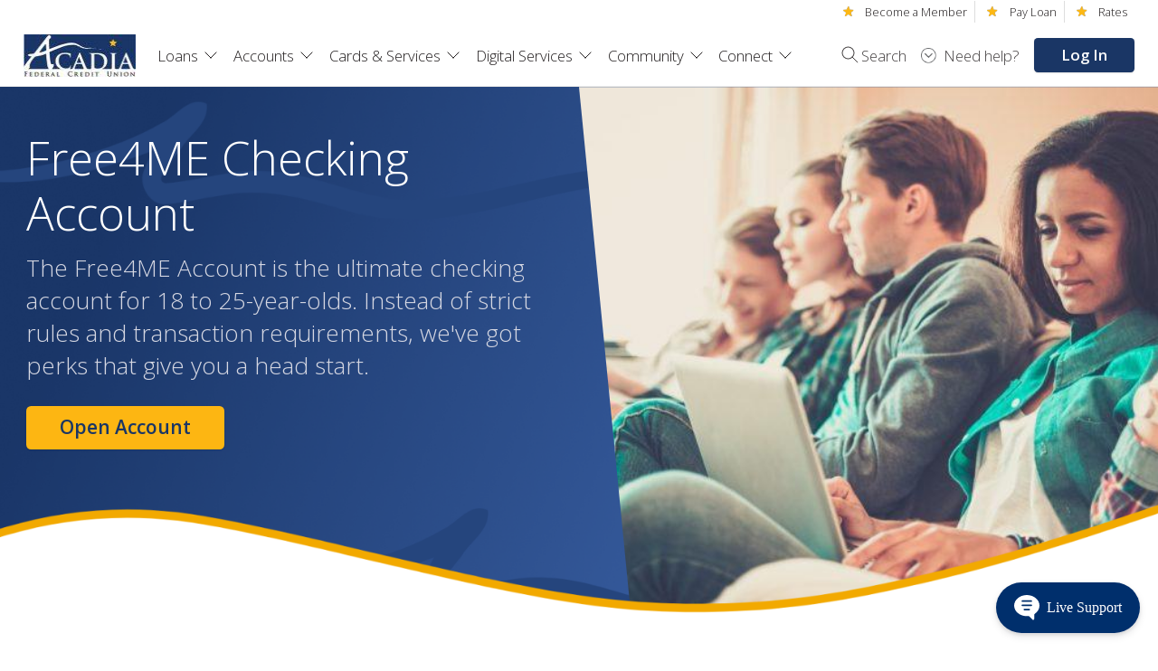

--- FILE ---
content_type: text/html; charset=UTF-8
request_url: https://www.acadiafcu.org/checking/free4me-checking-account/
body_size: 21225
content:
<!DOCTYPE html>
<html lang="en-US">
<head>
			            <script>(function(w,d,s,l,i){w[l]=w[l]||[];w[l].push({'gtm.start':
            new Date().getTime(),event:'gtm.js'});var f=d.getElementsByTagName(s)[0],
            j=d.createElement(s),dl=l!='dataLayer'?'&l='+l:'';j.async=true;j.src=
            'https://www.googletagmanager.com/gtm.js?id='+i+dl;f.parentNode.insertBefore(j,f);
            })(window,document,'script','dataLayer','GTM-59TC3GL');</script>
                    <script>(function(w,d,s,l,i){w[l]=w[l]||[];w[l].push({'gtm.start':
            new Date().getTime(),event:'gtm.js'});var f=d.getElementsByTagName(s)[0],
            j=d.createElement(s),dl=l!='dataLayer'?'&l='+l:'';j.async=true;j.src=
            'https://www.googletagmanager.com/gtm.js?id='+i+dl;f.parentNode.insertBefore(j,f);
            })(window,document,'script','dataLayer','GTM-5R242P2');</script>
            <!-- Google Tag Manager (Universal Container 2.0) -->
	
	<!-- End Google Tag Manager -->
    		<meta charset="UTF-8">
	<meta name="viewport" content="width=device-width, initial-scale=1">
	<meta name="referrer" content="always">
	<link rel="pingback" href="">
	
	<!-- CODYHOUSE Util JS -->
	<script src="https://www.acadiafcu.org/wp-content/themes/bloomcu-base/assets/dist/util.js"></script>
	<!-- CODYHOUSE JS PE DETECTION -->
	<script>document.getElementsByTagName("html")[0].className += " js";</script>
	    <link rel="preconnect" href="https://fonts.googleapis.com">
<link rel="preconnect" href="https://fonts.gstatic.com" crossorigin>
<link href="https://fonts.googleapis.com/css2?family=Open+Sans:ital,wght@0,300..800;1,300..800&display=swap" rel="stylesheet">

<meta name='robots' content='index, follow, max-image-preview:large, max-snippet:-1, max-video-preview:-1' />
<style id="nelio-ab-testing-overlay" type="text/css">@keyframes nelio-ab-testing-overlay{to{width:0;height:0}}body:not(.nab-done)::before,body:not(.nab-done)::after{animation:1ms 3000ms linear nelio-ab-testing-overlay forwards!important;background:#fff!important;display:block!important;content:""!important;position:fixed!important;top:0!important;left:0!important;width:100vw;height:120vh;pointer-events:none!important;z-index:9999999999!important}html.nab-redirecting body::before,html.nab-redirecting body::after{animation:none!important}</style>
	<!-- This site is optimized with the Yoast SEO plugin v26.7 - https://yoast.com/wordpress/plugins/seo/ -->
	<title>Free4ME Checking Account - Acadia Federal Credit Union</title>
	<meta name="description" content="The Free4ME Account is the ultimate checking account for 18 to 25-year-olds. Instead of strict rules, we&#039;ve got perks that give you a head start." />
	<link rel="canonical" href="https://www.acadiafcu.org/checking/free4me-checking-account/" />
	<meta property="og:locale" content="en_US" />
	<meta property="og:type" content="article" />
	<meta property="og:title" content="Free4ME Checking Account - Acadia Federal Credit Union" />
	<meta property="og:description" content="The Free4ME Account is the ultimate checking account for 18 to 25-year-olds. Instead of strict rules, we&#039;ve got perks that give you a head start." />
	<meta property="og:url" content="https://www.acadiafcu.org/checking/free4me-checking-account/" />
	<meta property="og:site_name" content="Acadia Federal Credit Union" />
	<meta property="article:publisher" content="https://www.facebook.com/acadiafcu/" />
	<meta property="article:modified_time" content="2025-03-01T05:51:41+00:00" />
	<meta name="twitter:card" content="summary_large_image" />
	<script type="application/ld+json" class="yoast-schema-graph">{"@context":"https://schema.org","@graph":[{"@type":"WebPage","@id":"https://www.acadiafcu.org/checking/free4me-checking-account/","url":"https://www.acadiafcu.org/checking/free4me-checking-account/","name":"Free4ME Checking Account - Acadia Federal Credit Union","isPartOf":{"@id":"https://www.acadiafcu.org/#website"},"datePublished":"2025-02-12T07:13:55+00:00","dateModified":"2025-03-01T05:51:41+00:00","description":"The Free4ME Account is the ultimate checking account for 18 to 25-year-olds. Instead of strict rules, we've got perks that give you a head start.","breadcrumb":{"@id":"https://www.acadiafcu.org/checking/free4me-checking-account/#breadcrumb"},"inLanguage":"en-US","potentialAction":[{"@type":"ReadAction","target":["https://www.acadiafcu.org/checking/free4me-checking-account/"]}]},{"@type":"BreadcrumbList","@id":"https://www.acadiafcu.org/checking/free4me-checking-account/#breadcrumb","itemListElement":[{"@type":"ListItem","position":1,"name":"Home","item":"https://www.acadiafcu.org/"},{"@type":"ListItem","position":2,"name":"Compare Checking Accounts","item":"https://www.acadiafcu.org/checking/"},{"@type":"ListItem","position":3,"name":"Free4ME Checking Account"}]},{"@type":"WebSite","@id":"https://www.acadiafcu.org/#website","url":"https://www.acadiafcu.org/","name":"Acadia Federal Credit Union","description":"Together, we will!","publisher":{"@id":"https://www.acadiafcu.org/#organization"},"potentialAction":[{"@type":"SearchAction","target":{"@type":"EntryPoint","urlTemplate":"https://www.acadiafcu.org/?s={search_term_string}"},"query-input":{"@type":"PropertyValueSpecification","valueRequired":true,"valueName":"search_term_string"}}],"inLanguage":"en-US"},{"@type":"Organization","@id":"https://www.acadiafcu.org/#organization","name":"Acadia Federal Credit Union","url":"https://www.acadiafcu.org/","logo":{"@type":"ImageObject","inLanguage":"en-US","@id":"https://www.acadiafcu.org/#/schema/logo/image/","url":"https://www.acadiafcu.org/wp-content/uploads/2025/03/Acadia-Logo_Tagline-2023-white_gold.png","contentUrl":"https://www.acadiafcu.org/wp-content/uploads/2025/03/Acadia-Logo_Tagline-2023-white_gold.png","width":2837,"height":1475,"caption":"Acadia Federal Credit Union"},"image":{"@id":"https://www.acadiafcu.org/#/schema/logo/image/"},"sameAs":["https://www.facebook.com/acadiafcu/","https://www.instagram.com/acadiafcu/","https://linkedin.com/company/acadia-federal-credit-union","https://www.youtube.com/user/AcadiaFederalCU","https://www.tiktok.com/@acadiafcu"]}]}</script>
	<!-- / Yoast SEO plugin. -->


<link rel='dns-prefetch' href='//ajax.googleapis.com' />
<link rel="preload" href="https://www.acadiafcu.org/wp-content/uploads/2025/01/Acadia-Divider-1-e1737495790834-1536x261.png" as="image"><link rel="preload" href="https://www.acadiafcu.org/wp-content/uploads/2025/03/98004940_l-768x512.jpg" as="image"><link rel="alternate" title="oEmbed (JSON)" type="application/json+oembed" href="https://www.acadiafcu.org/wp-json/oembed/1.0/embed?url=https%3A%2F%2Fwww.acadiafcu.org%2Fchecking%2Ffree4me-checking-account%2F" />
<link rel="alternate" title="oEmbed (XML)" type="text/xml+oembed" href="https://www.acadiafcu.org/wp-json/oembed/1.0/embed?url=https%3A%2F%2Fwww.acadiafcu.org%2Fchecking%2Ffree4me-checking-account%2F&#038;format=xml" />
<style id='wp-img-auto-sizes-contain-inline-css' type='text/css'>
img:is([sizes=auto i],[sizes^="auto," i]){contain-intrinsic-size:3000px 1500px}
/*# sourceURL=wp-img-auto-sizes-contain-inline-css */
</style>
<link rel='stylesheet' id='base-css' href='https://www.acadiafcu.org/wp-content/themes/bloomcu-base/assets/dist/app.css?v=1763415032' type='text/css' media='all' />
<link rel='stylesheet' id='client-css-css' href='https://www.acadiafcu.org/wp-content/themes/bloomcu-acadia-child/assets/dist/app.css?v=1762789193' type='text/css' media='all' />
<script type="text/javascript" src="//ajax.googleapis.com/ajax/libs/jquery/3.6.0/jquery.min.js" id="jquery-js"></script>
<script type="text/javascript" id="nelio-ab-testing-main-js-before" data-cfasync="false">
/* <![CDATA[ */
window.nabIsLoading=true;window.nabSettings={"alternativeUrls":["https:\/\/www.acadiafcu.org\/checking\/free4me-checking-account\/"],"api":{"mode":"native","url":"https:\/\/api.nelioabtesting.com\/v1"},"cookieTesting":false,"excludeBots":true,"experiments":[{"active":true,"id":8408,"type":"nab\/menu","alternatives":[{"menuId":71},{"name":"B variant","menuId":77}],"goals":[{"id":0,"name":"Clicks to Apply","conversionActions":[{"type":"nab\/click-external-link","attributes":{"mode":"partial","value":"\/checking\/business-star-checking\/application\/"},"active":true}]},{"id":1,"name":"More visits to B. checking","conversionActions":[{"type":"nab\/click-external-link","attributes":{"mode":"partial","value":"checking\/business-star-checking"},"active":true}]},{"id":2,"name":"More checking account visits","conversionActions":[{"type":"nab\/click-external-link","attributes":{"mode":"partial","value":"\/checking"},"active":true}]},{"id":3,"name":"Merchant services visits","conversionActions":[{"type":"nab\/page-view","attributes":{"mode":"id","postId":8353,"postType":"page","url":""},"active":false}]},{"id":4,"name":"Account Application success","conversionActions":[{"type":"nab\/page-view","attributes":{"mode":"id","postId":4311,"postType":"page","url":""},"active":false}]},{"id":5,"name":"Loan application success","conversionActions":[{"type":"nab\/page-view","attributes":{"mode":"id","postId":4218,"postType":"page","url":""},"active":false}]}],"segments":[],"segmentEvaluation":"tested-page","heatmapTracking":false,"pageViewTracking":"footer"},{"active":true,"id":8416,"type":"nab\/custom-post-type","alternatives":[{"postId":8363,"postType":"base-menu"},{"name":"B alt menu","postId":8417}],"goals":[{"id":0,"name":"More business checking account visits","conversionActions":[{"type":"nab\/click-external-link","attributes":{"mode":"partial","value":"\/checking\/business-star-checking\/"},"active":true}]},{"id":1,"name":"More checking account visits","conversionActions":[{"type":"nab\/click-external-link","attributes":{"mode":"partial","value":"\/checking\/"},"active":true}]},{"id":2,"name":"More B.Checking application visits","conversionActions":[{"type":"nab\/click-external-link","attributes":{"mode":"partial","value":"\/checking\/business-star-checking\/application\/"},"active":true}]}],"segments":[],"segmentEvaluation":"tested-page","heatmapTracking":false,"pageViewTracking":"disabled"}],"gdprCookie":{"name":"","value":""},"heatmaps":[],"hideQueryArgs":false,"ignoreTrailingSlash":true,"isGA4Integrated":false,"isStagingSite":false,"isTestedPostRequest":false,"maxCombinations":24,"nabPosition":"first","numOfAlternatives":2,"optimizeXPath":true,"participationChance":100,"postId":4244,"preloadQueryArgUrls":[],"segmentMatching":"all","singleConvPerView":true,"site":"02c6a088-dba5-48d8-966e-5e6c1ce34b0d","throttle":{"global":0,"woocommerce":5},"timezone":"America\/New_York","useControlUrl":false,"useSendBeacon":true,"version":"8.2.3"};
//# sourceURL=nelio-ab-testing-main-js-before
/* ]]> */
</script>
<script type="text/javascript" src="https://www.acadiafcu.org/wp-content/plugins/nelio-ab-testing/assets/dist/js/public.js" id="nelio-ab-testing-main-js" data-cfasync="false"></script>
<script type="text/javascript" src="https://www.acadiafcu.org/wp-content/plugins/nelio-ab-testing/assets/dist/js/visitor-type.js" id="nelio-ab-testing-visitor-type-js"></script>
<link rel="https://api.w.org/" href="https://www.acadiafcu.org/wp-json/" /><link rel="alternate" title="JSON" type="application/json" href="https://www.acadiafcu.org/wp-json/wp/v2/pages/4244" /><link rel='shortlink' href='https://www.acadiafcu.org/?p=4244' />
<!-- Stream WordPress user activity plugin v4.1.1 -->
		<style>
			.algolia-search-highlight {
				background-color: #fffbcc;
				border-radius: 2px;
				font-style: normal;
			}
		</style>
		<link rel="icon" href="https://www.acadiafcu.org/wp-content/uploads/2024/11/cropped-acadia-favi-64x64.png" sizes="32x32" />
<link rel="icon" href="https://www.acadiafcu.org/wp-content/uploads/2024/11/cropped-acadia-favi-300x300.png" sizes="192x192" />
<link rel="apple-touch-icon" href="https://www.acadiafcu.org/wp-content/uploads/2024/11/cropped-acadia-favi-300x300.png" />
<meta name="msapplication-TileImage" content="https://www.acadiafcu.org/wp-content/uploads/2024/11/cropped-acadia-favi-300x300.png" />
		<style type="text/css" id="wp-custom-css">
			.single .alignleft {
    float: left;
    margin-right: var(--space-md);
}
.single .alignright {
    float: right;
    margin-left: var(--space-md);
}

.text-component figcaption {
    font-size: var(--text-sm);
    text-align: left;
	color: var(--color-contrast-medium	)
}

.branch-info-container {

    font-size: var(--text-sm);
}

/*  (.card-repeater .card-v9) Temp fix for card height remove after card update or if problems are observed */

.card-repeater .card-v9 {
    height: 100%;
}

.page-id-4280 div.calculator-body  .calculator-section:nth-child(3){display:none}
/* Remove underline from all links */
a,
a:visited,
a:hover,
a:active {
  text-decoration: none;
}
		</style>
			            <style>
                                :root {
                    --logo-width: 144px                }
                                                @media screen and (min-width: 64rem) {
                    :root {
                        --logo-width: 196px                    }
                }
                            </style>
        <style id='global-styles-inline-css' type='text/css'>
:root{--wp--preset--aspect-ratio--square: 1;--wp--preset--aspect-ratio--4-3: 4/3;--wp--preset--aspect-ratio--3-4: 3/4;--wp--preset--aspect-ratio--3-2: 3/2;--wp--preset--aspect-ratio--2-3: 2/3;--wp--preset--aspect-ratio--16-9: 16/9;--wp--preset--aspect-ratio--9-16: 9/16;--wp--preset--color--black: #000000;--wp--preset--color--cyan-bluish-gray: #abb8c3;--wp--preset--color--white: #ffffff;--wp--preset--color--pale-pink: #f78da7;--wp--preset--color--vivid-red: #cf2e2e;--wp--preset--color--luminous-vivid-orange: #ff6900;--wp--preset--color--luminous-vivid-amber: #fcb900;--wp--preset--color--light-green-cyan: #7bdcb5;--wp--preset--color--vivid-green-cyan: #00d084;--wp--preset--color--pale-cyan-blue: #8ed1fc;--wp--preset--color--vivid-cyan-blue: #0693e3;--wp--preset--color--vivid-purple: #9b51e0;--wp--preset--gradient--vivid-cyan-blue-to-vivid-purple: linear-gradient(135deg,rgb(6,147,227) 0%,rgb(155,81,224) 100%);--wp--preset--gradient--light-green-cyan-to-vivid-green-cyan: linear-gradient(135deg,rgb(122,220,180) 0%,rgb(0,208,130) 100%);--wp--preset--gradient--luminous-vivid-amber-to-luminous-vivid-orange: linear-gradient(135deg,rgb(252,185,0) 0%,rgb(255,105,0) 100%);--wp--preset--gradient--luminous-vivid-orange-to-vivid-red: linear-gradient(135deg,rgb(255,105,0) 0%,rgb(207,46,46) 100%);--wp--preset--gradient--very-light-gray-to-cyan-bluish-gray: linear-gradient(135deg,rgb(238,238,238) 0%,rgb(169,184,195) 100%);--wp--preset--gradient--cool-to-warm-spectrum: linear-gradient(135deg,rgb(74,234,220) 0%,rgb(151,120,209) 20%,rgb(207,42,186) 40%,rgb(238,44,130) 60%,rgb(251,105,98) 80%,rgb(254,248,76) 100%);--wp--preset--gradient--blush-light-purple: linear-gradient(135deg,rgb(255,206,236) 0%,rgb(152,150,240) 100%);--wp--preset--gradient--blush-bordeaux: linear-gradient(135deg,rgb(254,205,165) 0%,rgb(254,45,45) 50%,rgb(107,0,62) 100%);--wp--preset--gradient--luminous-dusk: linear-gradient(135deg,rgb(255,203,112) 0%,rgb(199,81,192) 50%,rgb(65,88,208) 100%);--wp--preset--gradient--pale-ocean: linear-gradient(135deg,rgb(255,245,203) 0%,rgb(182,227,212) 50%,rgb(51,167,181) 100%);--wp--preset--gradient--electric-grass: linear-gradient(135deg,rgb(202,248,128) 0%,rgb(113,206,126) 100%);--wp--preset--gradient--midnight: linear-gradient(135deg,rgb(2,3,129) 0%,rgb(40,116,252) 100%);--wp--preset--font-size--small: 13px;--wp--preset--font-size--medium: 20px;--wp--preset--font-size--large: 36px;--wp--preset--font-size--x-large: 42px;--wp--preset--spacing--20: 0.44rem;--wp--preset--spacing--30: 0.67rem;--wp--preset--spacing--40: 1rem;--wp--preset--spacing--50: 1.5rem;--wp--preset--spacing--60: 2.25rem;--wp--preset--spacing--70: 3.38rem;--wp--preset--spacing--80: 5.06rem;--wp--preset--shadow--natural: 6px 6px 9px rgba(0, 0, 0, 0.2);--wp--preset--shadow--deep: 12px 12px 50px rgba(0, 0, 0, 0.4);--wp--preset--shadow--sharp: 6px 6px 0px rgba(0, 0, 0, 0.2);--wp--preset--shadow--outlined: 6px 6px 0px -3px rgb(255, 255, 255), 6px 6px rgb(0, 0, 0);--wp--preset--shadow--crisp: 6px 6px 0px rgb(0, 0, 0);}:where(.is-layout-flex){gap: 0.5em;}:where(.is-layout-grid){gap: 0.5em;}body .is-layout-flex{display: flex;}.is-layout-flex{flex-wrap: wrap;align-items: center;}.is-layout-flex > :is(*, div){margin: 0;}body .is-layout-grid{display: grid;}.is-layout-grid > :is(*, div){margin: 0;}:where(.wp-block-columns.is-layout-flex){gap: 2em;}:where(.wp-block-columns.is-layout-grid){gap: 2em;}:where(.wp-block-post-template.is-layout-flex){gap: 1.25em;}:where(.wp-block-post-template.is-layout-grid){gap: 1.25em;}.has-black-color{color: var(--wp--preset--color--black) !important;}.has-cyan-bluish-gray-color{color: var(--wp--preset--color--cyan-bluish-gray) !important;}.has-white-color{color: var(--wp--preset--color--white) !important;}.has-pale-pink-color{color: var(--wp--preset--color--pale-pink) !important;}.has-vivid-red-color{color: var(--wp--preset--color--vivid-red) !important;}.has-luminous-vivid-orange-color{color: var(--wp--preset--color--luminous-vivid-orange) !important;}.has-luminous-vivid-amber-color{color: var(--wp--preset--color--luminous-vivid-amber) !important;}.has-light-green-cyan-color{color: var(--wp--preset--color--light-green-cyan) !important;}.has-vivid-green-cyan-color{color: var(--wp--preset--color--vivid-green-cyan) !important;}.has-pale-cyan-blue-color{color: var(--wp--preset--color--pale-cyan-blue) !important;}.has-vivid-cyan-blue-color{color: var(--wp--preset--color--vivid-cyan-blue) !important;}.has-vivid-purple-color{color: var(--wp--preset--color--vivid-purple) !important;}.has-black-background-color{background-color: var(--wp--preset--color--black) !important;}.has-cyan-bluish-gray-background-color{background-color: var(--wp--preset--color--cyan-bluish-gray) !important;}.has-white-background-color{background-color: var(--wp--preset--color--white) !important;}.has-pale-pink-background-color{background-color: var(--wp--preset--color--pale-pink) !important;}.has-vivid-red-background-color{background-color: var(--wp--preset--color--vivid-red) !important;}.has-luminous-vivid-orange-background-color{background-color: var(--wp--preset--color--luminous-vivid-orange) !important;}.has-luminous-vivid-amber-background-color{background-color: var(--wp--preset--color--luminous-vivid-amber) !important;}.has-light-green-cyan-background-color{background-color: var(--wp--preset--color--light-green-cyan) !important;}.has-vivid-green-cyan-background-color{background-color: var(--wp--preset--color--vivid-green-cyan) !important;}.has-pale-cyan-blue-background-color{background-color: var(--wp--preset--color--pale-cyan-blue) !important;}.has-vivid-cyan-blue-background-color{background-color: var(--wp--preset--color--vivid-cyan-blue) !important;}.has-vivid-purple-background-color{background-color: var(--wp--preset--color--vivid-purple) !important;}.has-black-border-color{border-color: var(--wp--preset--color--black) !important;}.has-cyan-bluish-gray-border-color{border-color: var(--wp--preset--color--cyan-bluish-gray) !important;}.has-white-border-color{border-color: var(--wp--preset--color--white) !important;}.has-pale-pink-border-color{border-color: var(--wp--preset--color--pale-pink) !important;}.has-vivid-red-border-color{border-color: var(--wp--preset--color--vivid-red) !important;}.has-luminous-vivid-orange-border-color{border-color: var(--wp--preset--color--luminous-vivid-orange) !important;}.has-luminous-vivid-amber-border-color{border-color: var(--wp--preset--color--luminous-vivid-amber) !important;}.has-light-green-cyan-border-color{border-color: var(--wp--preset--color--light-green-cyan) !important;}.has-vivid-green-cyan-border-color{border-color: var(--wp--preset--color--vivid-green-cyan) !important;}.has-pale-cyan-blue-border-color{border-color: var(--wp--preset--color--pale-cyan-blue) !important;}.has-vivid-cyan-blue-border-color{border-color: var(--wp--preset--color--vivid-cyan-blue) !important;}.has-vivid-purple-border-color{border-color: var(--wp--preset--color--vivid-purple) !important;}.has-vivid-cyan-blue-to-vivid-purple-gradient-background{background: var(--wp--preset--gradient--vivid-cyan-blue-to-vivid-purple) !important;}.has-light-green-cyan-to-vivid-green-cyan-gradient-background{background: var(--wp--preset--gradient--light-green-cyan-to-vivid-green-cyan) !important;}.has-luminous-vivid-amber-to-luminous-vivid-orange-gradient-background{background: var(--wp--preset--gradient--luminous-vivid-amber-to-luminous-vivid-orange) !important;}.has-luminous-vivid-orange-to-vivid-red-gradient-background{background: var(--wp--preset--gradient--luminous-vivid-orange-to-vivid-red) !important;}.has-very-light-gray-to-cyan-bluish-gray-gradient-background{background: var(--wp--preset--gradient--very-light-gray-to-cyan-bluish-gray) !important;}.has-cool-to-warm-spectrum-gradient-background{background: var(--wp--preset--gradient--cool-to-warm-spectrum) !important;}.has-blush-light-purple-gradient-background{background: var(--wp--preset--gradient--blush-light-purple) !important;}.has-blush-bordeaux-gradient-background{background: var(--wp--preset--gradient--blush-bordeaux) !important;}.has-luminous-dusk-gradient-background{background: var(--wp--preset--gradient--luminous-dusk) !important;}.has-pale-ocean-gradient-background{background: var(--wp--preset--gradient--pale-ocean) !important;}.has-electric-grass-gradient-background{background: var(--wp--preset--gradient--electric-grass) !important;}.has-midnight-gradient-background{background: var(--wp--preset--gradient--midnight) !important;}.has-small-font-size{font-size: var(--wp--preset--font-size--small) !important;}.has-medium-font-size{font-size: var(--wp--preset--font-size--medium) !important;}.has-large-font-size{font-size: var(--wp--preset--font-size--large) !important;}.has-x-large-font-size{font-size: var(--wp--preset--font-size--x-large) !important;}
/*# sourceURL=global-styles-inline-css */
</style>
</head>

<body class="wp-singular page-template-default page page-id-4244 page-child parent-pageid-4254 wp-theme-bloomcu-base wp-child-theme-bloomcu-acadia-child nab nab-0 page-free4me-checking-account">
			            <!-- Google Tag Manager (noscript) (Universal Container 2.0) -->
            <noscript><iframe src="https://www.googletagmanager.com/ns.html?id=GTM-59TC3GL"
            height="0" width="0" style="display:none;visibility:hidden"></iframe></noscript>
            <!-- End Google Tag Manager (noscript) -->
                    <!-- Google Tag Manager (noscript) (Universal Container 2.0) -->
            <noscript><iframe src="https://www.googletagmanager.com/ns.html?id=GTM-5R242P2"
            height="0" width="0" style="display:none;visibility:hidden"></iframe></noscript>
            <!-- End Google Tag Manager (noscript) -->
        				<header class="mega-nav mega-nav--mobile mega-nav--desktop@md position-relative js-mega-nav has-utility-nav">
  <div class="mega-nav__container">
    <!-- 👇 logo -->
    <a href="https://www.acadiafcu.org" class="mega-nav__logo">
            	<img
		src="https://www.acadiafcu.org/wp-content/themes/bloomcu-base/assets/images/blank.png"
		class="lazyload"
		alt="Acadia_LOGO_SM"
					data-srcset="https://www.acadiafcu.org/wp-content/uploads/2024/11/Acadia_LOGO_SM.jpg 300w, https://www.acadiafcu.org/wp-content/uploads/2024/11/Acadia_LOGO_SM-64x24.jpg 64w, https://www.acadiafcu.org/wp-content/uploads/2024/11/Acadia_LOGO_SM-128x47.jpg 128w"
			data-sizes="auto"
			>
	    </a>
    <!-- 👇 icon buttons --mobile -->
    <div class="mega-nav__icon-btns mega-nav__icon-btns--mobile">
              <a id="main_nav_mobile_login_trigger" href="#modal_online_banking" class="mega-nav__icon-btn flex flex-column flex-row@md js-tour-login-trigger-mobile ws-nowrap" aria-controls="modal_online_banking" aria-label="Main Nav - Online Banking Login">
          <svg class="icon" viewBox="0 0 24 24" role="img" aria-label="Login Icon">
            <g class="icon__group" fill="none" stroke="currentColor" stroke-linecap="square" stroke-miterlimit="10" stroke-width="2">
              <circle cx="12" cy="6" r="4" />
              <path d="M12 13a8 8 0 00-8 8h16a8 8 0 00-8-8z" />
            </g>
          </svg>
          <span class="mega-nav__icon-label hide@md">Login</span>
        </a>
      
      <button class="reset mega-nav__icon-btn mega-nav__icon-btn--search js-tab-focus flex flex-column flex-row@md js-tour-search-trigger-mobile ws-nowrap js-dropdown-toggle-close-trigger " aria-label="Toggle search" aria-controls="mega-nav-search">
        <svg class="icon" aria-label="Search Icon" viewBox="0 0 24 24" role="img">
          <g class="icon__group" fill="none" stroke="currentColor" stroke-linecap="square" stroke-miterlimit="10" stroke-width="2">
            <path d="M4.222 4.222l15.556 15.556" />
            <path d="M19.778 4.222L4.222 19.778" />
            <circle cx="9.5" cy="9.5" r="6.5" />
          </g>
        </svg>
        <span class="mega-nav__icon-label">Search</span>
      </button>

      <button class="reset mega-nav__icon-btn mega-nav__icon-btn--menu js-tab-focus flex flex-column flex-row@md js-tour-navigation-trigger" aria-label="Toggle menu" aria-controls="mega-nav-navigation">
        <svg class="icon" viewBox="0 0 24 24" role="img" aria-label="Menu Icon">
          <g class="icon__group" fill="none" stroke="currentColor" stroke-linecap="square" stroke-miterlimit="10" stroke-width="2">
            <path d="M1 6h22" />
            <path d="M1 12h22" />
            <path d="M1 18h22" />
          </g>
        </svg>
        <span class="mega-nav__icon-label">Menu</span>
      </button>
    </div>
    
    <nav class="mega-nav__nav js-mega-nav__nav" id="mega-nav-navigation" aria-label="Main Menu">
                    <ul class="mega-nav__utility-nav flex justify-end display@md items-center">
                <li class="flex mega-nav__utility-nav-item">  
                    <span  class="h-cover-background lazyload icon icon--sm bg-contain bg-center margin-right-xxxs" data-bgset="https://www.acadiafcu.org/wp-content/uploads/2025/03/star_test.svg" data-sizes="auto"></span>
                				<a
					href="https://acadiafcu.ecutechnology.com/Membership/Agreements?_gl=1*1qvzvp8*_ga*MTIxNzU4MDE1LjE3MTcxODkxNTk.*_ga_Y17J2CLLB4*czE3NTM5ODUxMTckbzc3MSRnMSR0MTc1Mzk4OTc1NSRqNDYkbDAkaDA."
										class="mega-nav__utility-nav-link flex items-center"
																			>	
					Become a Member					 
					
				</a>
			    </li>
                    <li class="flex mega-nav__utility-nav-item">  
                    <span  class="h-cover-background lazyload icon icon--sm bg-contain bg-center margin-right-xxxs" data-bgset="https://www.acadiafcu.org/wp-content/uploads/2025/03/star_test.svg" data-sizes="auto"></span>
                				<a
					href="https://www.acadiafcu.org/services/additional-services/pay-your-loan/"
										class="mega-nav__utility-nav-link flex items-center"
																			>	
					Pay Loan					 
					
				</a>
			    </li>
                    <li class="flex mega-nav__utility-nav-item">  
                    <span  class="h-cover-background lazyload icon icon--sm bg-contain bg-center margin-right-xxxs" data-bgset="https://www.acadiafcu.org/wp-content/uploads/2025/03/star_test.svg" data-sizes="auto"></span>
                				<a
					href="https://www.acadiafcu.org/rates/"
										class="mega-nav__utility-nav-link flex items-center"
																			>	
					Rates					 
					
				</a>
			    </li>
            </ul>            <div class="mega-nav__nav-inner">
        
                  
    <div class="mega-nav__mobile-menu grid justify-center hide@md">
                                    <div class="mega-nav__mobile-menu-col col-4 text-center padding-xs">
                    <a href="https://acadiafcu.ecutechnology.com/Membership/Agreements?_gl=1*kq9ujr*_ga*MTIxNzU4MDE1LjE3MTcxODkxNTk.*_ga_Y17J2CLLB4*czE3NTM5ODUxMTckbzc3MSRnMSR0MTc1Mzk5MDU3NSRqNjAkbDAkaDA." class="mega-nav__mobile-menu-btn text-decoration-none">
                                                    <div class="mega-nav__icon-wrap">
                                <span  class="h-cover-background lazyload icon icon--md  bg-contain bg-no-repeat bg-center" data-bgset="https://www.acadiafcu.org/wp-content/uploads/2025/03/Star_SM-5.png 82w, https://www.acadiafcu.org/wp-content/uploads/2025/03/Star_SM-5-64x62.png 64w" data-sizes="auto"></span>
                            </div>
                                                <span class="mega-nav__mobile-menu-btn-label line-height-xs inline-block text-sm color-contrast-higher text-decoration-none">
                            Become a Member    
                        
                        </span>
                    </a>
                </div>
                       
                                    <div class="mega-nav__mobile-menu-col col-4 text-center padding-xs">
                    <a href="https://www.acadiafcu.org/services/additional-services/pay-your-loan/" class="mega-nav__mobile-menu-btn text-decoration-none">
                                                    <div class="mega-nav__icon-wrap">
                                <span  class="h-cover-background lazyload icon icon--md  bg-contain bg-no-repeat bg-center" data-bgset="https://www.acadiafcu.org/wp-content/uploads/2025/03/Star_SM-5.png 82w, https://www.acadiafcu.org/wp-content/uploads/2025/03/Star_SM-5-64x62.png 64w" data-sizes="auto"></span>
                            </div>
                                                <span class="mega-nav__mobile-menu-btn-label line-height-xs inline-block text-sm color-contrast-higher text-decoration-none">
                            Pay Loan    
                        
                        </span>
                    </a>
                </div>
                       
                                    <div class="mega-nav__mobile-menu-col col-4 text-center padding-xs">
                    <a href="https://www.acadiafcu.org/rates/" class="mega-nav__mobile-menu-btn text-decoration-none">
                                                    <div class="mega-nav__icon-wrap">
                                <span  class="h-cover-background lazyload icon icon--md  bg-contain bg-no-repeat bg-center" data-bgset="https://www.acadiafcu.org/wp-content/uploads/2025/03/Star_SM-5.png 82w, https://www.acadiafcu.org/wp-content/uploads/2025/03/Star_SM-5-64x62.png 64w" data-sizes="auto"></span>
                            </div>
                                                <span class="mega-nav__mobile-menu-btn-label line-height-xs inline-block text-sm color-contrast-higher text-decoration-none">
                            Rates    
                        
                        </span>
                    </a>
                </div>
                       
                    </div>
                

    
    <ul id="nav-main" class="mega-nav__items">
        <li class="mega-nav__label">Menu</li>
                      
            <li class="mega-nav__item js-mega-nav__item ">
                
                                                            <button class="reset mega-nav__control js-mega-nav__control js-tab-focus js-dropdown-toggle-close-trigger" aria-label="Loans">
    Loans    <span class="mega-nav__arrow-icon" aria-hidden="true">
        <svg class="icon" viewBox="0 0 16 16" role="img">
            <g class="icon__group" fill="none" stroke="currentColor" stroke-linecap="square" stroke-miterlimit="10" stroke-width="2">
                <path d="M2 2l12 12" />
                <path d="M14 2L2 14" />
            </g>
        </svg>
    </span>
</button>                        

    <div class="mega-nav__sub-nav-wrapper">
        <div class="mega-nav__sub-nav mega-nav__sub-nav--layout-2 mega-nav__sub-nav--layout-2-columns-4">
                            <ul class="mega-nav__sub-items">
                                            <li class="mega-nav__label">
                                                            <span  class="h-cover-background lazyload icon icon--md bg-contain bg-center margin-right-xxs mega-nav__section-icon bg-no-repeat" data-bgset="https://www.acadiafcu.org/wp-content/uploads/2025/03/Acadia-star.svg?ver=1741409587" data-sizes="auto"></span>
                                                        Consumer Loans                        </li>
                                                                                            <li class="mega-nav__sub-item flex items-center">
                                                                                                    				<a
					href="/loans/home-land-loan/"
										class="mega-nav__sub-link"
																			>	
					Home / Land Loans &amp; HELOC					 
					
				</a>
			                                                            </li>
                                                    <li class="mega-nav__sub-item flex items-center">
                                                                                                    				<a
					href="/loans/personal-loans/"
										class="mega-nav__sub-link"
																			>	
					Personal					 
					
				</a>
			                                                            </li>
                                                    <li class="mega-nav__sub-item flex items-center">
                                                                                                    				<a
					href="/loans/auto-loan/"
										class="mega-nav__sub-link"
																			>	
					Auto					 
					
				</a>
			                                                            </li>
                                                    <li class="mega-nav__sub-item flex items-center">
                                                                                                    				<a
					href="/loans/tractor-recreational-loans/"
										class="mega-nav__sub-link"
																			>	
					Recreational					 
					
				</a>
			                                                            </li>
                                                                
                    
                </ul>
                            <ul class="mega-nav__sub-items">
                                            <li class="mega-nav__label">
                                                            <span  class="h-cover-background lazyload icon icon--md bg-contain bg-center margin-right-xxs mega-nav__section-icon bg-no-repeat" data-bgset="https://www.acadiafcu.org/wp-content/uploads/2025/03/Acadia-star.svg?ver=1741409587" data-sizes="auto"></span>
                                                        Business Loans                        </li>
                                                                                            <li class="mega-nav__sub-item flex items-center">
                                                                                                    				<a
					href="https://www.acadiafcu.org/loans/business-real-estate-loans/"
					target="_blank" rel="noopener"					class="mega-nav__sub-link"
																			>	
					Real Estate					 
					
				</a>
			                                                            </li>
                                                    <li class="mega-nav__sub-item flex items-center">
                                                                                                    				<a
					href="https://www.acadiafcu.org/loans/business-equipment-loan/"
										class="mega-nav__sub-link"
																			>	
					Equipment					 
					
				</a>
			                                                            </li>
                                                    <li class="mega-nav__sub-item flex items-center">
                                                                                                    				<a
					href="https://www.acadiafcu.org/loans/business-operational-loans/"
										class="mega-nav__sub-link"
																			>	
					Operational					 
					
				</a>
			                                                            </li>
                                                                
                    
                </ul>
                            <ul class="mega-nav__sub-items">
                                            <li class="mega-nav__label">
                                                            <span  class="h-cover-background lazyload icon icon--md bg-contain bg-center margin-right-xxs mega-nav__section-icon bg-no-repeat" data-bgset="https://www.acadiafcu.org/wp-content/uploads/2025/03/Acadia-star.svg?ver=1741409587" data-sizes="auto"></span>
                                                        Loan Protection                        </li>
                                                                                            <li class="mega-nav__sub-item flex items-center">
                                                                                                    				<a
					href="https://www.acadiafcu.org/services/additional-services/extended-warranty/"
										class="mega-nav__sub-link"
																			>	
					Extended Warranty					 
					
				</a>
			                                                            </li>
                                                    <li class="mega-nav__sub-item flex items-center">
                                                                                                    				<a
					href="https://www.acadiafcu.org/services/additional-services/gap-plus/"
										class="mega-nav__sub-link"
																			>	
					GAP Plus					 
					
				</a>
			                                                            </li>
                                                    <li class="mega-nav__sub-item flex items-center">
                                                                                                    				<a
					href="https://www.acadiafcu.org/services/additional-services/debt-protection/"
										class="mega-nav__sub-link"
																			>	
					Debt Protection					 
					
				</a>
			                                                            </li>
                                                                
                    
                </ul>
                            <ul class="mega-nav__sub-items">
                                            <li class="mega-nav__label">
                                                            <span  class="h-cover-background lazyload icon icon--md bg-contain bg-center margin-right-xxs mega-nav__section-icon bg-no-repeat" data-bgset="https://www.acadiafcu.org/wp-content/uploads/2025/03/Acadia-star.svg?ver=1741409587" data-sizes="auto"></span>
                                                        Resources                        </li>
                                                                                            <li class="mega-nav__sub-item flex items-center">
                                                                                                    				<a
					href="https://www.acadiafcu.org/promos/"
										class="mega-nav__sub-link"
																			>	
					Promos					 
					
				</a>
			                                                            </li>
                                                    <li class="mega-nav__sub-item flex items-center">
                                                                                                    				<a
					href="https://www.acadiafcu.org/loans/"
										class="mega-nav__sub-link"
																			>	
					Compare Loans					 
					
				</a>
			                                                            </li>
                                                    <li class="mega-nav__sub-item flex items-center">
                                                                                                    				<a
					href="https://www.acadiafcu.org/rates/"
										class="mega-nav__sub-link"
																			>	
					View All Rates					 
					
				</a>
			                                                            </li>
                                                                
                    
                </ul>
                        <div class="mega-nav__col width-100% max-width-xs margin-x-auto">
                
                            </div>
        </div>
    </div>
                                                    
            </li>
                      
            <li class="mega-nav__item js-mega-nav__item ">
                
                                                            <button class="reset mega-nav__control js-mega-nav__control js-tab-focus js-dropdown-toggle-close-trigger" aria-label="Accounts">
    Accounts    <span class="mega-nav__arrow-icon" aria-hidden="true">
        <svg class="icon" viewBox="0 0 16 16" role="img">
            <g class="icon__group" fill="none" stroke="currentColor" stroke-linecap="square" stroke-miterlimit="10" stroke-width="2">
                <path d="M2 2l12 12" />
                <path d="M14 2L2 14" />
            </g>
        </svg>
    </span>
</button>                        

    <div class="mega-nav__sub-nav-wrapper">
        <div class="mega-nav__sub-nav mega-nav__sub-nav--layout-2 mega-nav__sub-nav--layout-2-columns-5">
                            <ul class="mega-nav__sub-items">
                                            <li class="mega-nav__label">
                                                            <span  class="h-cover-background lazyload icon icon--md bg-contain bg-center margin-right-xxs mega-nav__section-icon bg-no-repeat" data-bgset="https://www.acadiafcu.org/wp-content/uploads/2025/03/Acadia-star.svg?ver=1741409587" data-sizes="auto"></span>
                                                        Checking                        </li>
                                                                                            <li class="mega-nav__sub-item flex items-center">
                                                                                                    				<a
					href="https://www.acadiafcu.org/checking/advantage-checking-account/"
										class="mega-nav__sub-link"
																			>	
					Advantage					 
					
				</a>
			                                                            </li>
                                                    <li class="mega-nav__sub-item flex items-center">
                                                                                                    				<a
					href="https://www.acadiafcu.org/checking/business-star-checking/"
										class="mega-nav__sub-link"
																			>	
					Business Star					 
					
				</a>
			                                                            </li>
                                                    <li class="mega-nav__sub-item flex items-center">
                                                                                                    				<a
					href="https://www.acadiafcu.org/checking/free4me-checking-account/"
										class="mega-nav__sub-link"
																			>	
					Free4ME					 
					
				</a>
			                                                            </li>
                                                    <li class="mega-nav__sub-item flex items-center">
                                                                                                    				<a
					href="https://www.acadiafcu.org/checking/overdraft-protection/"
										class="mega-nav__sub-link"
																			>	
					Overdraft Protection					 
					
				</a>
			                                                            </li>
                                                    <li class="mega-nav__sub-item flex items-center">
                                                                                                    				<a
					href="https://www.acadiafcu.org/checking/cards/"
										class="mega-nav__sub-link"
																			>	
					Cards					 
					
				</a>
			                                                            </li>
                                                                
                    
                </ul>
                            <ul class="mega-nav__sub-items">
                                            <li class="mega-nav__label">
                                                            <span  class="h-cover-background lazyload icon icon--md bg-contain bg-center margin-right-xxs mega-nav__section-icon bg-no-repeat" data-bgset="https://www.acadiafcu.org/wp-content/uploads/2025/03/Acadia-star.svg?ver=1741409587" data-sizes="auto"></span>
                                                        Savings                        </li>
                                                                                            <li class="mega-nav__sub-item flex items-center">
                                                                                                    				<a
					href="https://www.acadiafcu.org/savings/general-savings-accounts/"
										class="mega-nav__sub-link"
																			>	
					Primary					 
					
				</a>
			                                                            </li>
                                                    <li class="mega-nav__sub-item flex items-center">
                                                                                                    				<a
					href="https://www.acadiafcu.org/savings/super-saver/"
										class="mega-nav__sub-link"
																			>	
					Super Saver					 
					
				</a>
			                                                            </li>
                                                    <li class="mega-nav__sub-item flex items-center">
                                                                                                    				<a
					href="https://www.acadiafcu.org/savings/business-star-savings/"
										class="mega-nav__sub-link"
																			>	
					Business Star					 
					
				</a>
			                                                            </li>
                                                    <li class="mega-nav__sub-item flex items-center">
                                                                                                    				<a
					href="https://www.acadiafcu.org/savings/monty-moose-youth-account/"
										class="mega-nav__sub-link"
																			>	
					Monty Moose Youth					 
					
				</a>
			                                                            </li>
                                                    <li class="mega-nav__sub-item flex items-center">
                                                                                                    				<a
					href="https://www.acadiafcu.org/savings/custom-savings-accounts/"
										class="mega-nav__sub-link"
																			>	
					Custom					 
					
				</a>
			                                                            </li>
                                                    <li class="mega-nav__sub-item flex items-center">
                                                                                                    				<a
					href="https://www.acadiafcu.org/savings/christmas-club/"
										class="mega-nav__sub-link"
																			>	
					Christmas Club					 
					
				</a>
			                                                            </li>
                                                                
                    
                </ul>
                            <ul class="mega-nav__sub-items">
                                            <li class="mega-nav__label">
                                                            <span  class="h-cover-background lazyload icon icon--md bg-contain bg-center margin-right-xxs mega-nav__section-icon bg-no-repeat" data-bgset="https://www.acadiafcu.org/wp-content/uploads/2025/03/Acadia-star.svg?ver=1741409587" data-sizes="auto"></span>
                                                        Investments                        </li>
                                                                                            <li class="mega-nav__sub-item flex items-center">
                                                                                                    				<a
					href="https://www.acadiafcu.org/savings/share-certificates-cd/"
										class="mega-nav__sub-link"
																			>	
					Share Certificates					 
					
				</a>
			                                                            </li>
                                                    <li class="mega-nav__sub-item flex items-center">
                                                                                                    				<a
					href="https://www.acadiafcu.org/savings/acadia-star-money-market/"
										class="mega-nav__sub-link"
																			>	
					Money Market					 
					
				</a>
			                                                            </li>
                                                    <li class="mega-nav__sub-item flex items-center">
                                                                                                    				<a
					href="https://www.acadiafcu.org/savings/individual-retirement-accounts-ira/"
										class="mega-nav__sub-link"
																			>	
					Retirement (IRA)					 
					
				</a>
			                                                            </li>
                                                    <li class="mega-nav__sub-item flex items-center">
                                                                                                    				<a
					href="https://www.acadiafcu.org/savings/education-savings-accounts-esa/"
										class="mega-nav__sub-link"
																			>	
					Education Savings (ESA)					 
					
				</a>
			                                                            </li>
                                                    <li class="mega-nav__sub-item flex items-center">
                                                                                                    				<a
					href="https://www.acadiafcu.org/savings/health-savings-accounts-hsa/"
										class="mega-nav__sub-link"
																			>	
					Health Savings (HSA)					 
					
				</a>
			                                                            </li>
                                                                
                    
                </ul>
                            <ul class="mega-nav__sub-items">
                                            <li class="mega-nav__label">
                                                            <span  class="h-cover-background lazyload icon icon--md bg-contain bg-center margin-right-xxs mega-nav__section-icon bg-no-repeat" data-bgset="https://www.acadiafcu.org/wp-content/uploads/2025/03/Acadia-star.svg?ver=1741409587" data-sizes="auto"></span>
                                                        Resources                        </li>
                                                                                            <li class="mega-nav__sub-item flex items-center">
                                                                                                    				<a
					href="https://www.acadiafcu.org/promos/"
										class="mega-nav__sub-link"
																			>	
					Current Promos					 
					
				</a>
			                                                            </li>
                                                    <li class="mega-nav__sub-item flex items-center">
                                                                                                    				<a
					href="https://www.acadiafcu.org/checking/"
										class="mega-nav__sub-link"
																			>	
					Compare Checking					 
					
				</a>
			                                                            </li>
                                                    <li class="mega-nav__sub-item flex items-center">
                                                                                                    				<a
					href="https://www.acadiafcu.org/savings/"
										class="mega-nav__sub-link"
																			>	
					Compare Savings					 
					
				</a>
			                                                            </li>
                                                    <li class="mega-nav__sub-item flex items-center">
                                                                                                    				<a
					href="https://www.acadiafcu.org/rates/"
										class="mega-nav__sub-link"
																			>	
					View All Rates					 
					
				</a>
			                                                            </li>
                                                                
                    
                </ul>
                        <div class="mega-nav__col width-100% max-width-xs margin-x-auto">
                
                                    <a href="https://www.acadiafcu.org/checking/business-star-checking/"  class="mega-nav__card">
                                                    <div class="block radius-lg overflow-hidden">
                                <figure class="aspect-ratio-4:3" >
    <img src="https://www.acadiafcu.org/wp-content/themes/bloomcu-base/assets/images/blank.png" 
        class="block width-100% lazyload"        alt="business-star-savings-e1756483313948"
        data-srcset="https://www.acadiafcu.org/wp-content/uploads/2025/12/business-star-savings-e1756483313948-768x650.jpg 768w, https://www.acadiafcu.org/wp-content/uploads/2025/12/business-star-savings-e1756483313948-300x254.jpg 300w, https://www.acadiafcu.org/wp-content/uploads/2025/12/business-star-savings-e1756483313948-1024x867.jpg 1024w, https://www.acadiafcu.org/wp-content/uploads/2025/12/business-star-savings-e1756483313948-64x54.jpg 64w, https://www.acadiafcu.org/wp-content/uploads/2025/12/business-star-savings-e1756483313948-128x108.jpg 128w, https://www.acadiafcu.org/wp-content/uploads/2025/12/business-star-savings-e1756483313948.jpg 1226w" data-size="auto"    >
</figure>
                            </div>
                                                <div class="text-component">
                            <div class="margin-top-sm">
                                                                <span class="h4 text-base mega-nav__card-title block">
                                    Open a Free Business Checking Account                                </span>
                                                                                          </div>
                        </div>
                    </a>
                            </div>
        </div>
    </div>
                                                    
            </li>
                      
            <li class="mega-nav__item js-mega-nav__item ">
                
                                                            <button class="reset mega-nav__control js-mega-nav__control js-tab-focus js-dropdown-toggle-close-trigger" aria-label="Cards &amp; Services">
    Cards &amp; Services    <span class="mega-nav__arrow-icon" aria-hidden="true">
        <svg class="icon" viewBox="0 0 16 16" role="img">
            <g class="icon__group" fill="none" stroke="currentColor" stroke-linecap="square" stroke-miterlimit="10" stroke-width="2">
                <path d="M2 2l12 12" />
                <path d="M14 2L2 14" />
            </g>
        </svg>
    </span>
</button>                        

    <div class="mega-nav__sub-nav-wrapper">
        <div class="mega-nav__sub-nav mega-nav__sub-nav--layout-2 mega-nav__sub-nav--layout-2-columns-3">
                            <ul class="mega-nav__sub-items">
                                            <li class="mega-nav__label">
                                                            <span  class="h-cover-background lazyload icon icon--md bg-contain bg-center margin-right-xxs mega-nav__section-icon bg-no-repeat" data-bgset="https://www.acadiafcu.org/wp-content/uploads/2025/03/Acadia-star.svg?ver=1741409587" data-sizes="auto"></span>
                                                        Cards                        </li>
                                                                                            <li class="mega-nav__sub-item flex items-center">
                                                                                                    				<a
					href="/checking/cards/debit-card/"
										class="mega-nav__sub-link"
																			>	
					Traditional Debit					 
					
				</a>
			                                                            </li>
                                                    <li class="mega-nav__sub-item flex items-center">
                                                                                                    				<a
					href="/checking/cards/instant-issue-debit-card/"
										class="mega-nav__sub-link"
																			>	
					Instant Issue Debit					 
					
				</a>
			                                                            </li>
                                                    <li class="mega-nav__sub-item flex items-center">
                                                                                                    				<a
					href="https://www.acadiafcu.org/checking/cards/credit-card/"
										class="mega-nav__sub-link"
																			>	
					Acadia Credit Card					 
					
				</a>
			                                                            </li>
                                                    <li class="mega-nav__sub-item flex items-center">
                                                                                                    				<a
					href="/checking/cards/visa-gift-cards/"
										class="mega-nav__sub-link"
																			>	
					Visa Gift Cards					 
					
				</a>
			                                                            </li>
                                                    <li class="mega-nav__sub-item flex items-center">
                                                                                                    				<a
					href="/checking/cards/prepaid-travel-card/"
										class="mega-nav__sub-link"
																			>	
					Visa Prepaid Travel					 
					
				</a>
			                                                            </li>
                                                    <li class="mega-nav__sub-item flex items-center">
                                                                                                    				<a
					href="https://www.acadiafcu.org/checking/cards/"
										class="mega-nav__sub-link"
																			>	
					Compare All Cards					 
					
				</a>
			                                                            </li>
                                                    <li class="mega-nav__sub-item flex items-center">
                                                                                                    				<a
					href="https://www.acadiafcu.org/lost-stolen-card/"
										class="mega-nav__sub-link"
																			>	
					Report Lost/Stolen Card					 
					
				</a>
			                                                            </li>
                                                    <li class="mega-nav__sub-item flex items-center">
                                                                                                    				<a
					href="https://www.acadiafcu.org/services/card-controls/"
										class="mega-nav__sub-link"
																			>	
					Debit &amp; Credit Card Controls					 
					
				</a>
			                                                            </li>
                                                                
                    
                </ul>
                            <ul class="mega-nav__sub-items">
                                            <li class="mega-nav__label">
                                                            <span  class="h-cover-background lazyload icon icon--md bg-contain bg-center margin-right-xxs mega-nav__section-icon bg-no-repeat" data-bgset="https://www.acadiafcu.org/wp-content/uploads/2025/03/Acadia-star.svg?ver=1741409587" data-sizes="auto"></span>
                                                        Convenience Services                        </li>
                                                                                            <li class="mega-nav__sub-item flex items-center">
                                                                                                    				<a
					href="https://www.acadiafcu.org/services/additional-services/notary-public/"
										class="mega-nav__sub-link"
																			>	
					Notary Public					 
					
				</a>
			                                                            </li>
                                                    <li class="mega-nav__sub-item flex items-center">
                                                                                                    				<a
					href="https://www.acadiafcu.org/services/additional-services/account-to-account-a2a/"
										class="mega-nav__sub-link"
																			>	
					Account-to-Account (A2A)					 
					
				</a>
			                                                            </li>
                                                    <li class="mega-nav__sub-item flex items-center">
                                                                                                    				<a
					href="https://www.acadiafcu.org/services/additional-services/ach-connect/"
										class="mega-nav__sub-link"
																			>	
					ACH Connect					 
					
				</a>
			                                                            </li>
                                                    <li class="mega-nav__sub-item flex items-center">
                                                                                                    				<a
					href="https://www.acadiafcu.org/services/additional-services/share-to-share/"
										class="mega-nav__sub-link"
																			>	
					Share to Share					 
					
				</a>
			                                                            </li>
                                                    <li class="mega-nav__sub-item flex items-center">
                                                                                                    				<a
					href="https://www.acadiafcu.org/services/additional-services/wire-transfers/%20"
										class="mega-nav__sub-link"
																			>	
					Wire Transfers					 
					
				</a>
			                                                            </li>
                                                    <li class="mega-nav__sub-item flex items-center">
                                                                                                    				<a
					href="https://www.acadiafcu.org/merchant-services/"
										class="mega-nav__sub-link"
																			>	
					Merchant Services					 
					
				</a>
			                                                            </li>
                                                    <li class="mega-nav__sub-item flex items-center">
                                                                                                    				<a
					href="https://www.acadiafcu.org/services/additional-services/miscellaneous-services/"
										class="mega-nav__sub-link"
																			>	
					Miscellaneous					 
					
				</a>
			                                                            </li>
                                                                
                    
                </ul>
                            <ul class="mega-nav__sub-items">
                                            <li class="mega-nav__label">
                                                            <span  class="h-cover-background lazyload icon icon--md bg-contain bg-center margin-right-xxs mega-nav__section-icon bg-no-repeat" data-bgset="https://www.acadiafcu.org/wp-content/uploads/2025/03/Acadia-star.svg?ver=1741409587" data-sizes="auto"></span>
                                                        Opportunities                        </li>
                                                                                            <li class="mega-nav__sub-item flex items-center">
                                                                                                    				<a
					href="https://www.acadiafcu.org/services/additional-services/financial-counseling/"
										class="mega-nav__sub-link"
																			>	
					Free Financial Counseling					 
					
				</a>
			                                                            </li>
                                                    <li class="mega-nav__sub-item flex items-center">
                                                                                                    				<a
					href="https://www.acadiafcu.org/services/acadia-classifieds/"
										class="mega-nav__sub-link"
																			>	
					For Sale / Classifieds					 
					
				</a>
			                                                            </li>
                                                    <li class="mega-nav__sub-item flex items-center">
                                                                                                    				<a
					href="https://www.acadiafcu.org/scholarships/"
										class="mega-nav__sub-link"
																			>	
					Scholarships					 
					
				</a>
			                                                            </li>
                                                                
                    
                </ul>
                        <div class="mega-nav__col width-100% max-width-xs margin-x-auto">
                
                            </div>
        </div>
    </div>
                                                    
            </li>
                      
            <li class="mega-nav__item js-mega-nav__item mega-nav__item--relative">
                
                                                            <button class="reset mega-nav__control js-mega-nav__control js-tab-focus js-dropdown-toggle-close-trigger" aria-label="Digital Services">
    Digital Services    <span class="mega-nav__arrow-icon" aria-hidden="true">
        <svg class="icon" viewBox="0 0 16 16" role="img">
            <g class="icon__group" fill="none" stroke="currentColor" stroke-linecap="square" stroke-miterlimit="10" stroke-width="2">
                <path d="M2 2l12 12" />
                <path d="M14 2L2 14" />
            </g>
        </svg>
    </span>
</button>                        

    <div class="mega-nav__sub-nav-wrapper">
        <div class="mega-nav__sub-nav mega-nav__sub-nav--layout-2 mega-nav__sub-nav--layout-2-columns-2">
                            <ul class="mega-nav__sub-items">
                                            <li class="mega-nav__label">
                                                            <span  class="h-cover-background lazyload icon icon--md bg-contain bg-center margin-right-xxs mega-nav__section-icon bg-no-repeat" data-bgset="https://www.acadiafcu.org/wp-content/uploads/2025/03/Acadia-star.svg?ver=1741409587" data-sizes="auto"></span>
                                                        Online Services                        </li>
                                                                                            <li class="mega-nav__sub-item flex items-center">
                                                                                                    				<a
					href="https://www.acadiafcu.org/services/digital-banking/"
										class="mega-nav__sub-link"
																			>	
					Digital Banking					 
					
				</a>
			                                                            </li>
                                                    <li class="mega-nav__sub-item flex items-center">
                                                                                                    				<a
					href="https://www.acadiafcu.org/services/additional-services/credit-score-monitoring/"
										class="mega-nav__sub-link"
																			>	
					Credit Monitoring					 
					
				</a>
			                                                            </li>
                                                    <li class="mega-nav__sub-item flex items-center">
                                                                                                    				<a
					href="https://www.acadiafcu.org/services/ealerts/"
										class="mega-nav__sub-link"
																			>	
					eAlerts					 
					
				</a>
			                                                            </li>
                                                    <li class="mega-nav__sub-item flex items-center">
                                                                                                    				<a
					href="https://www.acadiafcu.org/services/additional-services/live-support/"
										class="mega-nav__sub-link"
																			>	
					Live Support					 
					
				</a>
			                                                            </li>
                                                    <li class="mega-nav__sub-item flex items-center">
                                                                                                    				<a
					href="https://www.acadiafcu.org/zelle/"
										class="mega-nav__sub-link"
																			>	
					Zelle					 
					
				</a>
			                                                            </li>
                                                    <li class="mega-nav__sub-item flex items-center">
                                                                                                    				<a
					href="https://www.acadiafcu.org/services/card-controls/"
										class="mega-nav__sub-link"
																			>	
					Debit &amp; Credit Card Controls					 
					
				</a>
			                                                            </li>
                                                                
                    
                </ul>
                            <ul class="mega-nav__sub-items">
                                            <li class="mega-nav__label">
                                                            <span  class="h-cover-background lazyload icon icon--md bg-contain bg-center margin-right-xxs mega-nav__section-icon bg-no-repeat" data-bgset="https://www.acadiafcu.org/wp-content/uploads/2025/03/Acadia-star.svg?ver=1741409587" data-sizes="auto"></span>
                                                        Mobile Services                        </li>
                                                                                            <li class="mega-nav__sub-item flex items-center">
                                                                                                    				<a
					href="/services/acadiago/"
										class="mega-nav__sub-link"
																			>	
					AcadiaGO Mobile App					 
					
				</a>
			                                                            </li>
                                                    <li class="mega-nav__sub-item flex items-center">
                                                                                                    				<a
					href="/services/additional-services/texted-fraud-alerts/"
										class="mega-nav__sub-link"
																			>	
					Fraud Alert Texts					 
					
				</a>
			                                                            </li>
                                                    <li class="mega-nav__sub-item flex items-center">
                                                                                                    				<a
					href="/services/additional-services/credit-score-monitoring/"
										class="mega-nav__sub-link"
																			>	
					Credit Monitoring					 
					
				</a>
			                                                            </li>
                                                    <li class="mega-nav__sub-item flex items-center">
                                                                                                    				<a
					href="/services/apple-samsung-google-pay/"
										class="mega-nav__sub-link"
																			>	
					Mobile Wallet					 
					
				</a>
			                                                            </li>
                                                    <li class="mega-nav__sub-item flex items-center">
                                                                                                    				<a
					href="/services/bill-pay/"
										class="mega-nav__sub-link"
																			>	
					Bill Pay					 
					
				</a>
			                                                            </li>
                                                    <li class="mega-nav__sub-item flex items-center">
                                                                                                    				<a
					href="/services/ealerts/"
										class="mega-nav__sub-link"
																			>	
					eAlerts					 
					
				</a>
			                                                            </li>
                                                    <li class="mega-nav__sub-item flex items-center">
                                                                                                    				<a
					href="/services/additional-services/live-support/"
										class="mega-nav__sub-link"
																			>	
					Live Support					 
					
				</a>
			                                                            </li>
                                                    <li class="mega-nav__sub-item flex items-center">
                                                                                                    				<a
					href="https://www.acadiafcu.org/zelle/"
										class="mega-nav__sub-link"
																			>	
					Zelle					 
					
				</a>
			                                                            </li>
                                                    <li class="mega-nav__sub-item flex items-center">
                                                                                                    				<a
					href="https://www.acadiafcu.org/services/card-controls/"
										class="mega-nav__sub-link"
																			>	
					Debit&amp; Credit Card Controls					 
					
				</a>
			                                                            </li>
                                                                
                    
                </ul>
                        <div class="mega-nav__col width-100% max-width-xs margin-x-auto">
                
                            </div>
        </div>
    </div>
                                                    
            </li>
                      
            <li class="mega-nav__item js-mega-nav__item mega-nav__item--relative">
                
                                                            <button class="reset mega-nav__control js-mega-nav__control js-tab-focus js-dropdown-toggle-close-trigger" aria-label="Community">
    Community    <span class="mega-nav__arrow-icon" aria-hidden="true">
        <svg class="icon" viewBox="0 0 16 16" role="img">
            <g class="icon__group" fill="none" stroke="currentColor" stroke-linecap="square" stroke-miterlimit="10" stroke-width="2">
                <path d="M2 2l12 12" />
                <path d="M14 2L2 14" />
            </g>
        </svg>
    </span>
</button>                        

    <div class="mega-nav__sub-nav-wrapper">
        <div class="mega-nav__sub-nav mega-nav__sub-nav--layout-2 mega-nav__sub-nav--layout-2-columns-1">
                            <ul class="mega-nav__sub-items">
                                            <li class="mega-nav__label">
                                                            <span  class="h-cover-background lazyload icon icon--md bg-contain bg-center margin-right-xxs mega-nav__section-icon bg-no-repeat" data-bgset="https://www.acadiafcu.org/wp-content/uploads/2025/03/Acadia-star.svg?ver=1741409587" data-sizes="auto"></span>
                                                        Invested in You                        </li>
                                                                                            <li class="mega-nav__sub-item flex items-center">
                                                                                                    				<a
					href="/swipeouthunger/"
										class="mega-nav__sub-link"
																			>	
					Swipe Out Hunger					 
					
				</a>
			                                                            </li>
                                                    <li class="mega-nav__sub-item flex items-center">
                                                                                                    				<a
					href="/blog/category/community-involvement/"
										class="mega-nav__sub-link"
																			>	
					Engagement					 
					
				</a>
			                                                            </li>
                                                    <li class="mega-nav__sub-item flex items-center">
                                                                                                    				<a
					href="https://campaignforendinghunger.org/acadiafcu/"
										class="mega-nav__sub-link"
																			>	
					Donate to End Hunger					 
					
				</a>
			                                                            </li>
                                                    <li class="mega-nav__sub-item flex items-center">
                                                                                                    				<a
					href="/scholarships/"
										class="mega-nav__sub-link"
																			>	
					Scholarships					 
					
				</a>
			                                                            </li>
                                                    <li class="mega-nav__sub-item flex items-center">
                                                                                                    				<a
					href="/services/additional-services/financial-counseling/"
										class="mega-nav__sub-link"
																			>	
					Free Financial Counseling					 
					
				</a>
			                                                            </li>
                                                                
                    
                </ul>
                        <div class="mega-nav__col width-100% max-width-xs margin-x-auto">
                
                            </div>
        </div>
    </div>
                                                    
            </li>
                      
            <li class="mega-nav__item js-mega-nav__item mega-nav__item--relative">
                
                                                            <button class="reset mega-nav__control js-mega-nav__control js-tab-focus js-dropdown-toggle-close-trigger" aria-label="Connect">
    Connect    <span class="mega-nav__arrow-icon" aria-hidden="true">
        <svg class="icon" viewBox="0 0 16 16" role="img">
            <g class="icon__group" fill="none" stroke="currentColor" stroke-linecap="square" stroke-miterlimit="10" stroke-width="2">
                <path d="M2 2l12 12" />
                <path d="M14 2L2 14" />
            </g>
        </svg>
    </span>
</button>                        

    <div class="mega-nav__sub-nav-wrapper">
        <div class="mega-nav__sub-nav mega-nav__sub-nav--layout-2 mega-nav__sub-nav--layout-2-columns-2">
                            <ul class="mega-nav__sub-items">
                                            <li class="mega-nav__label">
                                                        Branch Info                        </li>
                                                                                            <li class="mega-nav__sub-item flex items-center">
                                                                                                    				<a
					href="https://www.acadiafcu.org/contact/locations/"
										class="mega-nav__sub-link"
																			>	
					Branches &amp; ATMs					 
					
				</a>
			                                                            </li>
                                                    <li class="mega-nav__sub-item flex items-center">
                                                                                                    				<a
					href="https://www.acadiafcu.org/contact/"
										class="mega-nav__sub-link"
																			>	
					Contact Us					 
					
				</a>
			                                                            </li>
                                                    <li class="mega-nav__sub-item flex items-center">
                                                                                                    				<a
					href="https://www.acadiafcu.org/contact/"
										class="mega-nav__sub-link"
																			>	
					Holiday Closures					 
					
				</a>
			                                                            </li>
                                                    <li class="mega-nav__sub-item flex items-center">
                                                                                                    				<a
					href="https://www.acadiafcu.org/contact/locations/"
										class="mega-nav__sub-link"
																			>	
					Shared Branching					 
					
				</a>
			                                                            </li>
                                                                
                    
                </ul>
                            <ul class="mega-nav__sub-items">
                                            <li class="mega-nav__label">
                                                        Who are we?                        </li>
                                                                                            <li class="mega-nav__sub-item flex items-center">
                                                                                                    				<a
					href="https://www.acadiafcu.org/about-us/"
										class="mega-nav__sub-link"
																			>	
					About Acadia					 
					
				</a>
			                                                            </li>
                                                    <li class="mega-nav__sub-item flex items-center">
                                                                                                    				<a
					href="https://www.acadiafcu.org/about-us/careers/"
										class="mega-nav__sub-link"
																			>	
					Careers					 
					
				</a>
			                                                            </li>
                                                    <li class="mega-nav__sub-item flex items-center">
                                                                                                    				<a
					href="https://www.acadiafcu.org/about-us/acadias-team/"
										class="mega-nav__sub-link"
																			>	
					Leadership Team					 
					
				</a>
			                                                            </li>
                                                    <li class="mega-nav__sub-item flex items-center">
                                                                                                    				<a
					href="https://www.acadiafcu.org/about-us/blog/"
										class="mega-nav__sub-link"
																			>	
					News &amp; Blog					 
					
				</a>
			                                                            </li>
                                                    <li class="mega-nav__sub-item flex items-center">
                                                                                                    				<a
					href="https://www.acadiafcu.org/about-us/annual-reports/"
										class="mega-nav__sub-link"
																			>	
					Annual Reports					 
					
				</a>
			                                                            </li>
                                                                
                    
                </ul>
                        <div class="mega-nav__col width-100% max-width-xs margin-x-auto">
                
                            </div>
        </div>
    </div>
                                                    
            </li>
            </ul>
        <div class="mega-nav__routing-no hide@md margin-top-xl">
    <div class="routing-number-component js-routing-number-copy">
    <span class="routing-number" >Routing#: 211287748</span>
    <button 
        class="reset copy-routing-number js-routing-number-copy-trigger text-sm border padding-x-xs padding-y-xxxs margin-left-sm cursor-pointer"
        id="mobile_copy_routing_number_copy_routing_no_trigger"
        aria-label="Mobile Nav - Copy Routing Number"
    >
        Copy    </button>
    <label for="mobile_copy_routing_number" class="sr-only">Mobile Nav - Copy Routing Number</label>
    <input class="js-routing-number-copy-input sr-only" name="mobile_copy_routing_number" id = "mobile_copy_routing_number" type="text" value="211287748" >
</div>

</div>
        <ul class="mega-nav__items flex@md hide items-stretch gap-x-sm">
          <!-- 👇 icon buttons --desktop -->
          
          <li class="mega-nav__icon-btns mega-nav__icon-btns--desktop flex ">

            <button class="reset mega-nav__icon-btn mega-nav__icon-btn--search js-tab-focus text-sm js-tour-search-trigger padding-sm padding-right-0" aria-label="Toggle search" aria-controls="mega-nav-search">
              <svg class="icon icon--sm icon--bg" aria-label="Search Icon" role="img" viewBox="0 0 24 24">
                <g class="icon__group" fill="none" stroke="currentColor" stroke-linecap="square" stroke-miterlimit="10" stroke-width="2">
                  <path d="M4.222 4.222l15.556 15.556" />
                  <path d="M19.778 4.222L4.222 19.778" />
                  <circle cx="9.5" cy="9.5" r="6.5" />
                </g>
              </svg>
              <span class="mega-nav__icon-label">Search</span>
            </button>

          </li>
          
                          <li class="hide block@md">
                    
        <div class="dropdown-toggle js-dropdown-toggle">
            
                <button class="js-tour-help-trigger js-dropdown-toggle-trigger text-sm reset color-inherit flex height-100% width-100% flex-center mega-nav__icon-btn dropdown-toggle-trigger padding-y-sm" aria-controls='help_menu' aria-label="Open Help Menu" aria-controls="help_menu">
                                        <div class="icon icon--btn icon--bg position-relative  margin-right-xs" style="background-image:url(https://www.acadiafcu.org/wp-content/uploads/2025/03/Chevron-Down-1.png);">
                                            </div>
                                                                <span class="mega-nav__icon-label">Need help?</span>
                                    </button>
                                    <div class="dropdown-toggle__menu js-dropdown-toggle-menu js-help-menu">
                        <ul class="dropdown-toggle__nav text-base" aria-label="Help Menu" id="help_menu">
                                                            <li class="dropdown__title">Need help?</li>
                               
                                                                                                <li>
                                        				<a
					href="https://www.acadiafcu.org/contact/"
										class="dropdown__item"
											aria-label="Contact Us"
																			>	
					Contact Us					 
					
				</a>
			                                    </li>
                                                                                                                                <li>
                                        				<a
					href="https://www.acadiafcu.org/contact/locations/"
										class="dropdown__item"
											aria-label="Locations &amp; Shared Branching"
																			>	
					Locations &amp; Shared Branching					 
					
				</a>
			                                    </li>
                                                                                                                                <li>
                                        				<a
					href="https://www.acadiafcu.org/lost-stolen-card/"
										class="dropdown__item"
											aria-label="Repost Lost or Stolen Card"
																			>	
					Repost Lost or Stolen Card					 
					
				</a>
			                                    </li>
                                                                                                                                <li>
                                        				<a
					href="https://acadiafcu.ecutechnology.com/AddProduct/Agreements/"
										class="dropdown__item"
											aria-label="Add Accounts - Existing Members"
																			>	
					Add Accounts - Existing Members					 
					
				</a>
			                                    </li>
                                                                                                                                <li>
                                        				<a
					href="https://acadiafcu.ecutechnology.com/Membership/Agreements?_gl=1*vr8mv4*_ga*MTIxNzU4MDE1LjE3MTcxODkxNTk.*_ga_Y17J2CLLB4*czE3NTM5ODUxMTckbzc3MSRnMSR0MTc1Mzk4NzQzOSRqNTUkbDAkaDA."
										class="dropdown__item"
											aria-label="Open an Account - New Member"
																			>	
					Open an Account - New Member					 
					
				</a>
			                                    </li>
                                                                                                                    <li>
                                
                                <div class="routing-number-component js-routing-number-copy">
    <span class="dropdown__item routing-number" >Routing#: 211287748</span>
    <button 
        class="reset copy-routing-number js-routing-number-copy-trigger text-sm border padding-x-xs padding-y-xxxs margin-left-sm cursor-pointer"
        id="mega_nav_copy_routing_number_copy_routing_no_trigger"
        aria-label="Mega Nav - Copy Routing Number"
    >
        Copy    </button>
    <label for="mega_nav_copy_routing_number" class="sr-only">Mega Nav - Copy Routing Number</label>
    <input class="js-routing-number-copy-input sr-only" name="mega_nav_copy_routing_number" id = "mega_nav_copy_routing_number" type="text" value="211287748" >
</div>

                            </li>
                        </ul>
                    </div>

                            
        </div>
                  </li>
                      
              <li class="mega-nav__item js-mega-nav__item display@md">
        				<a
					href="#"
										class="btn btn--primary btn--sm mega-nav__btn js-tab-focus js-tour-login-trigger js-mega-nav__control"
																id="main_nav_desktop_login_trigger"
														>	
					Log In					 
					
				</a>
			        <div class="mega-nav__sub-nav-wrapper mega-nav__sub-nav-wrapper--login">
        <div class="mega-nav__sub-nav mega-nav__sub-nav--layout-login">
            
<div class="login-form max-width-xxxs container">
            <form class="login-form__form form hide block@md" autocomplete="FALSE" action="https://my.acadiafcu.org/Authentication/Username" method="post" enctype="application/x-www-form-urlencoded">
      <div class="grid gap-md">
        <div class="col-12">
			    <label class="login-form__label form-label margin-bottom-sm" for="main_nav_login_UserName_desktop">Username</label>
			    <input class="login-form__input form-control width-100% js-login-username" type="text" name="UserName" autocomplete="off" id="main_nav_login_UserName_desktop">
        </div>
        <div class="col-12">
          <label class="login-form__label form-label margin-bottom-sm" for="main_nav_login_Password_desktop">Password</label>
          <input class="login-form__input form-control width-100% js-login-password" type="password" name="Password" id="main_nav_login_Password_desktop" autocomplete="off">
        </div>
        <div class="col-12">
          <button type="submit" class="login-form__submit btn btn--primary width-100%">Submit</button>
        </div>
      </div>
		</form>
    <form class="login-form__form form hide@md" autocomplete="FALSE" action="https://my.acadiafcu.org/Mobile/Authentication/Username/" method="post" enctype="application/x-www-form-urlencoded">
      <div class="grid gap-md">
        <div class="col-12">
			    <label class="login-form__label form-label margin-bottom-sm" for="main_nav_login_UserName_mobile">Username</label>
			    <input class="login-form__input form-control width-100% js-login-username" type="text" name="UserName" autocomplete="off" id="main_nav_login_UserName_mobile">
        </div>
      
        <div class="col-12">
          <label class="login-form__label form-label margin-bottom-sm" for="main_nav_login_Password_mobile">Password</label>
          <input class="login-form__input form-control width-100% js-login-password" type="password" name="Password" id="main_nav_login_Password_mobile" autocomplete="off">
        </div>
        <div class="col-12">
          <button type="submit" class="login-form__submit btn btn--primary width-100%">Submit</button>
        </div>
      </div>
		</form>
    
    <div class="login-form__links margin-bottom-md text-sm">
    <a class="login-form__link margin-right-sm" href="https://my.acadiafcu.org/ForgotUsername">Forgot Username</a>
    <a class="login-form__link margin-right-sm" href="https://my.acadiafcu.org/ForgotPassword">Forgot Password</a>    
    <a class="login-form__link" href="https://my.acadiafcu.org/ForgotPassword">Locked Out?</a>    
        
</div>
<div class="login-form__register-link">
    <a class="login-form__link padding-y-md text-uppercase text-sm color-primary  block letter-spacing-md" href="https://my.acadiafcu.org/Registration">Enroll in Online Banking</a>
</div>

</div>
            
        </div>
        </div>
    </li>
    
    
        </ul>
      </div>
          </nav>
    <!-- 👇 search -->
    <div class="mega-nav__search js-mega-nav__search" id="mega-nav-search">
      <div class="mega-nav__search-inner">
        <search-algolia input_id="main_nav_search" class="vue-component" v-bind:popular_terms="['Routing #', 'Trouble logging in', 'Loan payments']"></search-algolia>

    </div>    </div>
  </div>
</header>
	<main class="g-l-main-container" aria-label="Page Content">
	
	<a href="#main-content" class="c-skip-nav">Skip nav to main content.</a>


	<div id="main-content">

			
	
<div class="g-page-content">
			<section class="coming-soon flex flex-column flex-row@md  has-divider-image" data-theme="bg-2" style="--image-ratio:0.15789473684211" data-block-id="hero--coming-soon" >
            <div  class="h-cover-background lazyload h-cover-background h-cover-media lazyloaded position-absolute width-100% height-100% top-0 left-0 bg-cover bg-center bg-no-repeat" data-bgset="https://www.acadiafcu.org/wp-content/uploads/2025/01/herobg3-1024x644.png 1024w, https://www.acadiafcu.org/wp-content/uploads/2025/01/herobg3-300x189.png 300w, https://www.acadiafcu.org/wp-content/uploads/2025/01/herobg3-768x483.png 768w, https://www.acadiafcu.org/wp-content/uploads/2025/01/herobg3-1536x966.png 1536w, https://www.acadiafcu.org/wp-content/uploads/2025/01/herobg3-64x40.png 64w, https://www.acadiafcu.org/wp-content/uploads/2025/01/herobg3-128x80.png 128w, https://www.acadiafcu.org/wp-content/uploads/2025/01/herobg3.png 1866w" data-sizes="auto"></div>
     
    <div class="container padding-y-lg flex-grow flex flex-column width-50%@md position-relative">
        <!-- content -->
        <div class="flex-grow flex flex-center">
            <div class="max-width-xs coming-soon__content divider-offset-bottom">
                <div class="text-component margin-bottom-md">
                                                                <h1 class="h1 coming-soon__title">
<!--?xml encoding="utf-8" ?-->Free4ME Checking Account
</h1>                                                                <div class="coming-soon__sub-title text-md">
                            <p><!--?xml encoding="utf-8" ?-->The Free4ME Account is the ultimate checking account for 18 to 25-year-olds. Instead of strict rules and transaction requirements, we've got perks that give you a head start.</p>
                        </div>
                                    </div>

                <div class="hero__cta flex flex-wrap items-center gap-sm">
                                            <a href="https://acadiafcu.ecutechnology.com/Membership/Agreements?_gl=1*1mngqrw*_ga*MTA1NDc5NTQ1NC4xNzM2MTEzMDUw*_ga_Y17J2CLLB4*MTc0MDEzMjY5OS4xNy4xLjE3NDAxMzI4MjIuMC4wLjA." target="" class="btn btn--secondary" aria-label="Free4ME Checking Account: Open Account" >Open Account</a>                                                        </div>
            </div>
        </div>
    </div>
            <div  class="h-cover-background lazyload coming-soon__figure width-50%@md" data-bgset="https://www.acadiafcu.org/wp-content/uploads/2025/02/free4me-300x200.jpg 300w, https://www.acadiafcu.org/wp-content/uploads/2025/02/free4me-1024x684.jpg 1024w, https://www.acadiafcu.org/wp-content/uploads/2025/02/free4me-768x513.jpg 768w, https://www.acadiafcu.org/wp-content/uploads/2025/02/free4me-1536x1025.jpg 1536w, https://www.acadiafcu.org/wp-content/uploads/2025/02/free4me-64x43.jpg 64w, https://www.acadiafcu.org/wp-content/uploads/2025/02/free4me-128x85.jpg 128w" data-sizes="auto">
        </div>
    
                <div class="block-divider">
            <figure  >
    <img src="https://www.acadiafcu.org/wp-content/themes/bloomcu-base/assets/images/blank.png" 
        class="block-divider__image"        alt="Acadia-Divider (1)"
        srcset="https://www.acadiafcu.org/wp-content/uploads/2025/01/Acadia-Divider-1-e1742848344801-1024x162.png 1024w, https://www.acadiafcu.org/wp-content/uploads/2025/01/Acadia-Divider-1-e1742848344801-300x47.png 300w, https://www.acadiafcu.org/wp-content/uploads/2025/01/Acadia-Divider-1-e1742848344801-768x121.png 768w, https://www.acadiafcu.org/wp-content/uploads/2025/01/Acadia-Divider-1-e1742848344801-1536x243.png 1536w, https://www.acadiafcu.org/wp-content/uploads/2025/01/Acadia-Divider-1-e1742848344801-64x10.png 64w, https://www.acadiafcu.org/wp-content/uploads/2025/01/Acadia-Divider-1-e1742848344801-128x20.png 128w, https://www.acadiafcu.org/wp-content/uploads/2025/01/Acadia-Divider-1-e1742848344801.png 1900w"    >
</figure>
        </div>
    </section>
<section
  class="c-feature position-relative overflow-hidden margin-bottom-xl margin-bottom-xxl@md   "
  data-theme="default"
  style="--image-ratio:"
  data-block-id="feature_benefits--feature" >
      <div class="container max-width-lg position-relative z-index-3">
    <div class="grid gap-lg gap-x-xl@md gap-y-0@md items-center@md margin-bottom-0@md ">
      <div class="c-feature__column col-12 col-6@md margin-bottom-0@md">
                <div class="text-component">
          
                      <h2 class="h2 feature__title feature-title">
<!--?xml encoding="utf-8" ?-->Your fee-free future starts now!
</h2>                                <div class="feature-copy">
              <p><!--?xml encoding="utf-8" ?-->With no minimum balance or monthly service fees, this is the perfect checking account for those who are just starting out. No need to worry too much about overdrawing; we offer two “OOPS!” refunds per year for non-sufficient fund fees. We DON’T charge per-check fees, plus all of our accounts are NCUA insured up to $250,000. We’ll help prepare you for your first car loan or any other major life event. Come talk to us today.</p>
            </div>
                  </div>
  
        <div class="margin-top-sm">
          <div class="flex flex-wrap gap-sm items-center">
            
                                  </div>
        </div>
      </div>

      <div class="c-feature__column  col-12 col-6@md margin-bottom-0@md">
                  <ul>
                          <li class="flex items-center margin-bottom-sm ">
                                  <span  class="h-cover-background lazyload icon icon--md bg-center bg-contain bg-no-repeat margin-right-sm" data-bgset="https://www.acadiafcu.org/wp-content/uploads/2025/02/Gradient-Check.svg" data-sizes="auto"></span>
                                                  <p><!--?xml encoding="utf-8" ?-->No monthly service fee</p>
                              </li>
                          <li class="flex items-center margin-bottom-sm ">
                                  <span  class="h-cover-background lazyload icon icon--md bg-center bg-contain bg-no-repeat margin-right-sm" data-bgset="https://www.acadiafcu.org/wp-content/uploads/2025/02/Gradient-Check.svg" data-sizes="auto"></span>
                                                  <p><!--?xml encoding="utf-8" ?-->Monthly paid dividends</p>
                              </li>
                          <li class="flex items-center margin-bottom-sm ">
                                  <span  class="h-cover-background lazyload icon icon--md bg-center bg-contain bg-no-repeat margin-right-sm" data-bgset="https://www.acadiafcu.org/wp-content/uploads/2025/02/Gradient-Check.svg" data-sizes="auto"></span>
                                                  <p><!--?xml encoding="utf-8" ?-->Unlimited transactions</p>
                              </li>
                          <li class="flex items-center margin-bottom-sm ">
                                  <span  class="h-cover-background lazyload icon icon--md bg-center bg-contain bg-no-repeat margin-right-sm" data-bgset="https://www.acadiafcu.org/wp-content/uploads/2025/02/Gradient-Check.svg" data-sizes="auto"></span>
                                                  <p><!--?xml encoding="utf-8" ?-->No minimum balance</p>
                              </li>
                          <li class="flex items-center  ">
                                  <span  class="h-cover-background lazyload icon icon--md bg-center bg-contain bg-no-repeat margin-right-sm" data-bgset="https://www.acadiafcu.org/wp-content/uploads/2025/02/Gradient-Check.svg" data-sizes="auto"></span>
                                                  <p><!--?xml encoding="utf-8" ?-->Free VISA® Debit Card</p>
                              </li>
                      </ul>
        
      </div>
    </div>
  </div>
  </section><section class="full-width-blockquote position-relative margin-bottom-xl margin-bottom-xxl@md bg-2" data-theme="bg-2" data-block-id="testimonial--full_width_blockquote" >
            <div  class="h-cover-background lazyload h-cover-background h-cover-media lazyloaded position-absolute width-100% height-100% top-0 left-0 bg-cover bg-center bg-no-repeat" data-bgset="https://www.acadiafcu.org/wp-content/uploads/2025/01/Acadia-Hero-1024x644.png 1024w, https://www.acadiafcu.org/wp-content/uploads/2025/01/Acadia-Hero-300x189.png 300w, https://www.acadiafcu.org/wp-content/uploads/2025/01/Acadia-Hero-768x483.png 768w, https://www.acadiafcu.org/wp-content/uploads/2025/01/Acadia-Hero-1536x966.png 1536w, https://www.acadiafcu.org/wp-content/uploads/2025/01/Acadia-Hero-64x40.png 64w, https://www.acadiafcu.org/wp-content/uploads/2025/01/Acadia-Hero-128x80.png 128w, https://www.acadiafcu.org/wp-content/uploads/2025/01/Acadia-Hero.png 1866w" data-sizes="auto"></div>
                <blockquote class="full-width-blockquote__quote position-relative z-index-1 text-center padding-y-xxl">
        <div class="container max-width-adaptive-md">
            <div class="full-width-blockquote__icon-wrap margin-bottom-lg">
                <span class="icon icon--xl icon--bg lazyload" style='background-image:url(https://www.acadiafcu.org/wp-content/themes/bloomcu-acadia-child/assets/images/icons/quote.svg?v=1.01);'></span>            </div>
            <div class="text-component margin-bottom-lg">
                            <p class="full-width-blockquote__content text-xl">I was in my 20s when I got wise and switched to a credit union —they were my first approved loan! With all the fees other places have and Acadia&#039;s great customer service, why would anyone use another financial institution? Banking at Acadia FCU is the best.</p>
                        </div>
                                    <footer class="full-width-blockquote__footer "><p class="">&mdash; Kathy K.</p>
                
                <p class="color-contrast-higher margin-top-xxxs text-sm">member since 1992</p>
            </footer>
                    </div>
        </blockquote>
    </section>
    <section class="accordion position-relative margin-bottom-xl margin-bottom-xxl@md  accordion--next-adjacent " data-theme="default" data-block-id="accordion_repeater--default" >
                <div class="container max-width-lg position-relative">

                            <div class="accordion__meta text-component max-width-sm margin-bottom-lg">
                    <h2 class="h2 details-list__title">
<!--?xml encoding="utf-8" ?-->Frequently Asked Questions
</h2>                                    </div>
                        
            <ul class="accordion  js-accordion" data-animation="on" data-multi-items="on">
        <li class="accordion__item  js-accordion__item">
        <button class="reset accordion__header padding-y-md padding-x-md js-tab-focus" type="button">
        <span class="accordion__title">
<!--?xml encoding="utf-8" ?-->How do you protect against fraud?
</span>

        <svg class="icon accordion__icon-arrow no-js:is-hidden" viewBox="0 0 16 16" aria-hidden="true">
            <g class="icon__group" fill="none" stroke="currentColor" stroke-linecap="square" stroke-miterlimit="10">
            <path d="M2 2l12 12" />
            <path d="M14 2L2 14" />
            </g>
        </svg>
        </button>

        <div class="accordion__panel js-accordion__panel">
        <div class="text-component padding-top-xxxs padding-x-md padding-bottom-md accordion__content">
            <p><!--?xml encoding="utf-8" ?--><!--?xml encoding="utf-8" ?--></p>
<p>Breaches normally occur at the processor or store level, and we’re set up to protect you. All Acadia FCU members have 0% liability when it comes to fraudulent transactions. If a merchant is breached or compromised and your card info is stolen, you will never be left unprotected.</p>
<p>If you see questionable transactions on your account, please report them to any of our branches right away. We maintain state-of-the-art fraud protection to guard our members’ personal information around the clock.</p>
        </div>
        </div>
    </li>
        <li class="accordion__item  js-accordion__item">
        <button class="reset accordion__header padding-y-md padding-x-md js-tab-focus" type="button">
        <span class="accordion__title">
<!--?xml encoding="utf-8" ?-->I want to know if my money is safe. Are Acadia FCU member accounts federally insured?
</span>

        <svg class="icon accordion__icon-arrow no-js:is-hidden" viewBox="0 0 16 16" aria-hidden="true">
            <g class="icon__group" fill="none" stroke="currentColor" stroke-linecap="square" stroke-miterlimit="10">
            <path d="M2 2l12 12" />
            <path d="M14 2L2 14" />
            </g>
        </svg>
        </button>

        <div class="accordion__panel js-accordion__panel">
        <div class="text-component padding-top-xxxs padding-x-md padding-bottom-md accordion__content">
            <p><!--?xml encoding="utf-8" ?--><!--?xml encoding="utf-8" ?--></p>
<div>
<p>The short answer is YES. Here are few important things to know about how Maine credit unions are protected:</p>
<ul>
<li><span class="x3nfvp2 x1j61x8r x1fcty0u xdj266r xhhsvwb xat24cr xgzva0m xxymvpz xlup9mm x1kky2od">Federally insured credit unions offer a safe place for credit union members to save money. These deposits are protected by the National Credit Union Share Insurance Fund and insured up to at least $250,000 per individual depositor – the same as any other federally insured financial institution.</span></li>
<li>Credit union deposits in federally insured credit unions are safe and secure, and all Maine credit unions are federally insured.</li>
<li>Credit union members have never lost a penny of insured savings at a federally insured credit union.</li>
<li>All Maine credit unions are regularly examined by financial regulators to ensure proper management and maintain the safety and soundness of members’ money within the institution.</li>
</ul>
<p>Visit <strong><a class="x1i10hfl xjbqb8w x6umtig x1b1mbwd xaqea5y xav7gou x9f619 x1ypdohk xt0psk2 xe8uvvx xdj266r x11i5rnm xat24cr x1mh8g0r xexx8yu x4uap5 x18d9i69 xkhd6sd x16tdsg8 x1hl2dhg xggy1nq x1a2a7pz xt0b8zv x1fey0fg" href="https://mycreditunion.gov/protect-your-money/share-insurance" target="_blank">www.MyCreditUnion.gov</a> </strong>for more information about the National Credit Union Share Insurance Fund coverage for consumers. Download this <a href="https://www.acadiafcu.org/wp-content/uploads/2025/02/How-Your-Accounts-are-Federally-Insured-Brochure.pdf" target="_blank"><strong>informational brochure</strong></a> to help answer any other questions you may have.</p>
</div>
        </div>
        </div>
    </li>
        <li class="accordion__item  js-accordion__item">
        <button class="reset accordion__header padding-y-md padding-x-md js-tab-focus" type="button">
        <span class="accordion__title">
<!--?xml encoding="utf-8" ?-->What is the minimum age required to open a checking account with Acadia FCU and can my child / teenager have their own debit card?
</span>

        <svg class="icon accordion__icon-arrow no-js:is-hidden" viewBox="0 0 16 16" aria-hidden="true">
            <g class="icon__group" fill="none" stroke="currentColor" stroke-linecap="square" stroke-miterlimit="10">
            <path d="M2 2l12 12" />
            <path d="M14 2L2 14" />
            </g>
        </svg>
        </button>

        <div class="accordion__panel js-accordion__panel">
        <div class="text-component padding-top-xxxs padding-x-md padding-bottom-md accordion__content">
            <p><!--?xml encoding="utf-8" ?--><!--?xml encoding="utf-8" ?--></p>
<p>The minimum age requirement for a share draft/checking account is 13 years of age, with the proper signatures from consenting adults/guardians. Yes, a debit card can be provided upon request. The responsible adult will need to fill out a minor addendum stating that they are responsible for losses incurred on the minor’s savings and checking accounts. We love to see our younger members learning how to be responsible and are happy to help them, anytime!</p>
        </div>
        </div>
    </li>
    </ul>
        </div>
    </section>
<section
    class="card-repeater position-relative margin-bottom-xl margin-bottom-xxl@md  "
    data-theme="default" data-block-id="card_repeater--v9" >
            <div class="container max-width-lg">
                    <div class="text-component max-width-sm margin-bottom-lg">
                <h2 class="h2 card-repeater__title">
<!--?xml encoding="utf-8" ?-->Related Products &amp; Services
</h2>                            </div>
        
        <div class="grid-auto-lg gap-y-xl gap-xl">
                                        <div class="">
                    <div class="card-v3 height-100%" data-theme='default'>
            <a href="https://www.acadiafcu.org/checking/advantage-checking-account/" target="" class="card-v3__link" aria-label="Advantage Checking Account: Learn More" >                    <div class="card-v3__content text-component">
                                        <span class="h3 card-v3__title block">
<!--?xml encoding="utf-8" ?-->Advantage Checking Account
</span>
                                </div>

        <div class="card-v3__footer">
                        <span>Learn More</span>
                        <div class="card-v3__footer-icon-wrap">
                <svg class="icon" viewBox="0 0 16 16" role="img" aria-label="Arrow icon"><g fill="none" stroke-width="1" stroke="currentColor" stroke-linecap="round" stroke-linejoin="round" stroke-miterlimit="10"><line x1="0.5" y1="8.5" x2="15.5" y2="8.5"></line><polyline points="10.5,3.5 15.5,8.5 10.5,13.5 "></polyline></g></svg>
            </div>
        </div>
            </a>    </div>
                </div>
                                            <div class="">
                    <div class="card-v3 height-100%" data-theme='default'>
            <a href="https://www.acadiafcu.org/checking/overdraft-protection/" target="" class="card-v3__link" aria-label="Overdraft Protection: Learn More" >                    <div class="card-v3__content text-component">
                                        <span class="h3 card-v3__title block">
<!--?xml encoding="utf-8" ?-->Overdraft Protection
</span>
                                </div>

        <div class="card-v3__footer">
                        <span>Learn More</span>
                        <div class="card-v3__footer-icon-wrap">
                <svg class="icon" viewBox="0 0 16 16" role="img" aria-label="Arrow icon"><g fill="none" stroke-width="1" stroke="currentColor" stroke-linecap="round" stroke-linejoin="round" stroke-miterlimit="10"><line x1="0.5" y1="8.5" x2="15.5" y2="8.5"></line><polyline points="10.5,3.5 15.5,8.5 10.5,13.5 "></polyline></g></svg>
            </div>
        </div>
            </a>    </div>
                </div>
                                            <div class="">
                    <div class="card-v3 height-100%" data-theme='default'>
            <a href="https://www.acadiafcu.org/services/digital-banking/" target="" class="card-v3__link" aria-label="Digital Banking: Learn More" >                    <div class="card-v3__content text-component">
                                        <span class="h3 card-v3__title block">
<!--?xml encoding="utf-8" ?-->Digital Banking
</span>
                                </div>

        <div class="card-v3__footer">
                        <span>Learn More</span>
                        <div class="card-v3__footer-icon-wrap">
                <svg class="icon" viewBox="0 0 16 16" role="img" aria-label="Arrow icon"><g fill="none" stroke-width="1" stroke="currentColor" stroke-linecap="round" stroke-linejoin="round" stroke-miterlimit="10"><line x1="0.5" y1="8.5" x2="15.5" y2="8.5"></line><polyline points="10.5,3.5 15.5,8.5 10.5,13.5 "></polyline></g></svg>
            </div>
        </div>
            </a>    </div>
                </div>
                                            <div class="">
                    <div class="card-v3 height-100%" data-theme='default'>
            <a href="https://www.acadiafcu.org/services/smart-card/" target="" class="card-v3__link" aria-label="Smart Card: Learn More" >                    <div class="card-v3__content text-component">
                                        <span class="h3 card-v3__title block">
<!--?xml encoding="utf-8" ?-->Smart Card
</span>
                                </div>

        <div class="card-v3__footer">
                        <span>Learn More</span>
                        <div class="card-v3__footer-icon-wrap">
                <svg class="icon" viewBox="0 0 16 16" role="img" aria-label="Arrow icon"><g fill="none" stroke-width="1" stroke="currentColor" stroke-linecap="round" stroke-linejoin="round" stroke-miterlimit="10"><line x1="0.5" y1="8.5" x2="15.5" y2="8.5"></line><polyline points="10.5,3.5 15.5,8.5 10.5,13.5 "></polyline></g></svg>
            </div>
        </div>
            </a>    </div>
                </div>
                                            <div class="">
                    <div class="card-v3 height-100%" data-theme='default'>
            <a href="https://www.acadiafcu.org/checking/cards/instant-issue-debit-card/" target="" class="card-v3__link" aria-label="Instant Issue Debit Card: Learn More" >                    <div class="card-v3__content text-component">
                                        <span class="h3 card-v3__title block">
<!--?xml encoding="utf-8" ?-->Instant Issue Debit Card
</span>
                                </div>

        <div class="card-v3__footer">
                        <span>Learn More</span>
                        <div class="card-v3__footer-icon-wrap">
                <svg class="icon" viewBox="0 0 16 16" role="img" aria-label="Arrow icon"><g fill="none" stroke-width="1" stroke="currentColor" stroke-linecap="round" stroke-linejoin="round" stroke-miterlimit="10"><line x1="0.5" y1="8.5" x2="15.5" y2="8.5"></line><polyline points="10.5,3.5 15.5,8.5 10.5,13.5 "></polyline></g></svg>
            </div>
        </div>
            </a>    </div>
                </div>
                                    </div>
    </div>
</section>
<section class="text-block position-relative padding-y-xxl " data-theme="bg-2" data-block-id="text--center_column" >
            <div  class="h-cover-background lazyload h-cover-background h-cover-media lazyloaded position-absolute width-100% height-100% top-0 left-0 bg-cover bg-center bg-no-repeat" data-bgset="https://www.acadiafcu.org/wp-content/uploads/2025/01/HeroBG-1024x644.png 1024w, https://www.acadiafcu.org/wp-content/uploads/2025/01/HeroBG-300x189.png 300w, https://www.acadiafcu.org/wp-content/uploads/2025/01/HeroBG-768x483.png 768w, https://www.acadiafcu.org/wp-content/uploads/2025/01/HeroBG-1536x966.png 1536w, https://www.acadiafcu.org/wp-content/uploads/2025/01/HeroBG-64x40.png 64w, https://www.acadiafcu.org/wp-content/uploads/2025/01/HeroBG-128x80.png 128w, https://www.acadiafcu.org/wp-content/uploads/2025/01/HeroBG.png 1866w" data-sizes="auto"></div>
     
    <div class="container max-width-lg position-relative">
        <div class="parent grid gap-xl@md">
            <div class="col-12 col-8@sm offset-2@sm">
                <div class="text-component">
                                        <div class="text-component__content">
                                                    
<!--?xml encoding="utf-8" ?--><h2 style="text-align: center;">Have a question?</h2>
<p> </p>
<p style="text-align: center;"><strong> <a class="btn btn--secondary" href="https://www.acadiafcu.org/contact/">Contact us</a></strong></p>


                            
                                            </div>
                                    </div>
                            </div>
        </div>
    </div>
</section>		
<div class="modal modal--animate-translate-down flex flex-center bg-black bg-opacity-90% padding-md js-modal md" id="uni-open-account" data-modal-prevent-scroll="body">
  <div class="modal__content width-100% max-width-md max-height-100% overflow-auto bg radius-md shadow-md flex flex-column" role="alertdialog" aria-labelledby="uni-open-account-title">
    <div class="bg-contrast-lower padding-y-sm padding-x-md flex items-center justify-between flex-shrink-0">
      <h2 class="h4 text-truncate" id="uni-open-account-title">Open Account</h2>
      <button class="reset modal__close-btn modal__close-btn--inner js-modal__close js-tab-focus cursor-pointer box-shadow-none color-white radius-full bg-primary" aria-label="Close Modal: uni-open-account">
        <svg class="icon" viewBox="0 0 20 20">
          <title>Close modal window</title>
          <g fill="none" stroke="currentColor" stroke-miterlimit="10" stroke-width="2" stroke-linecap="round" stroke-linejoin="round">
            <line x1="3" y1="3" x2="17" y2="17" />
            <line x1="17" y1="3" x2="3" y2="17" />
          </g>
        </svg>
      </button>
    </div>

    <div class="padding-y-sm padding-x-md flex-grow overflow-auto momentum-scrolling">
            <section class="columns-repeater position-relative  " data-theme="default" data-block-id="columns_repeater--default" >
     
    <div class="container max-width-lg position-relative ">
        
        <div class="parent grid gap-lg@sm">
                                                                    <div class="col-12 col-6@sm ">
                    <div class="text-component">
                                                    <h2 class="h3 text-component__title">
<!--?xml encoding="utf-8" ?-->Not a Member, Yet?
</h2>                                                <div class="text-component__content margin-bottom-md">
                                                    </div>
                                                    <a href="#" target="" class="btn btn--secondary text-component__button" aria-label="Not a Member, Yet?: Open Your First Account" >Open Your First Account</a>                                            </div>
                </div>
                                                            <div class="col-12 col-6@sm margin-top-xl margin-top-0@sm">
                    <div class="text-component">
                                                    <h2 class="h3 text-component__title">
<!--?xml encoding="utf-8" ?-->Already a Member?
</h2>                                                <div class="text-component__content margin-bottom-md">
                                                    </div>
                                                    <a href="#" target="" class="btn btn--secondary text-component__button" aria-label="Already a Member?: Request Additional Account" >Request Additional Account</a>                                            </div>
                </div>
                                    </div>
    </div>
</section>
<section class="text-block position-relative  " data-theme="default" data-block-id="text--default" >
     
    <div class="container max-width-lg position-relative ">
        <div class="parent grid gap-xl@md">
            <div class="col-12 col-8@sm">
                <div class="text-component">
                                        <div class="text-component__content">
                                                    
<!--?xml encoding="utf-8" ?--><p> </p>
<p><a href="https://app.loanspq.com/cu/ViewSubmittedLoans.aspx?enc=Kw21Wblm1yxpjJabdoZaD3URsE57MwgHg0KZOjse8SzwlxwsookNgvltjyzAGtuc1B6r8V5OtajYYHz5lm0Hug&amp;_ga=2.61269868.1528815311.1600699329-1051110829.1591029696">Check your application status</a></p>


                            
                                            </div>
                                    </div>
                            </div>
        </div>
    </div>
</section>    </div>
      </div>

</div>
<div class="modal modal--animate-translate-down flex flex-center bg-black bg-opacity-90% padding-md js-modal xs" id="get-the-app" data-modal-prevent-scroll="body">
  <div class="modal__content width-100% max-width-xs max-height-100% overflow-auto bg radius-md shadow-md flex flex-column" role="alertdialog" aria-labelledby="get-the-app-title">
    <div class="bg-contrast-lower padding-y-sm padding-x-md flex items-center justify-between flex-shrink-0">
      <h2 class="h4 text-truncate" id="get-the-app-title">Get the App</h2>
      <button class="reset modal__close-btn modal__close-btn--inner js-modal__close js-tab-focus cursor-pointer box-shadow-none color-white radius-full bg-primary" aria-label="Close Modal: get-the-app">
        <svg class="icon" viewBox="0 0 20 20">
          <title>Close modal window</title>
          <g fill="none" stroke="currentColor" stroke-miterlimit="10" stroke-width="2" stroke-linecap="round" stroke-linejoin="round">
            <line x1="3" y1="3" x2="17" y2="17" />
            <line x1="17" y1="3" x2="3" y2="17" />
          </g>
        </svg>
      </button>
    </div>

    <div class="padding-y-sm padding-x-md flex-grow overflow-auto momentum-scrolling">
              <section class="margin-bottom-xxl">
          <div class="text-component" id="get-the-app-message">
            <h2 class="h4" style="text-align: center;"><strong>Do you have an iPhone or Android?</strong></h2>
<p style="text-align: center;"><a class="btn btn--secondary" href="https://itunes.apple.com/us/app/acadiago/id504873751" target="_blank" rel="noopener">iPhone</a> <a class="btn btn--secondary" href="https://play.google.com/store/apps/details?id=com.acadiafcu.acadiafcu&#038;pcampaignid=web_share" target="_blank" rel="noopener">Android</a></p>
          </div>
        </section>
                </div>
      </div>

</div>
<div class="modal modal--animate-translate-down flex flex-center bg-black bg-opacity-90% padding-md js-modal xs" id="modal-speedbump" data-modal-prevent-scroll="body">
  <div class="modal__content width-100% max-width-xs max-height-100% overflow-auto bg radius-md shadow-md flex flex-column" role="alertdialog" aria-labelledby="modal-speedbump-title">
    <div class="bg-contrast-lower padding-y-sm padding-x-md flex items-center justify-between flex-shrink-0">
      <h2 class="h4 text-truncate" id="modal-speedbump-title">Leaving Our Website</h2>
      <button class="reset modal__close-btn modal__close-btn--inner js-modal__close js-tab-focus cursor-pointer box-shadow-none color-white radius-full bg-primary" aria-label="Close Modal: modal-speedbump">
        <svg class="icon" viewBox="0 0 20 20">
          <title>Close modal window</title>
          <g fill="none" stroke="currentColor" stroke-miterlimit="10" stroke-width="2" stroke-linecap="round" stroke-linejoin="round">
            <line x1="3" y1="3" x2="17" y2="17" />
            <line x1="17" y1="3" x2="3" y2="17" />
          </g>
        </svg>
      </button>
    </div>

    <div class="padding-y-sm padding-x-md flex-grow overflow-auto momentum-scrolling">
              <section class="margin-bottom-xxl">
          <div class="text-component" id="modal-speedbump-message">
            <p>You are leaving our website and linking to an alternative website not operated by us. We do not endorse or guarantee the products, information, or recommendations provided by third-party vendors or third-party linked sites.</p>
          </div>
        </section>
                </div>
          <div class="padding-y-sm padding-x-md bg shadow-md flex-shrink-0">
        <div class="flex flex-wrap flex-nowrap@md justify-end gap-xs">
            <button class="btn btn--subtle js-modal__close width-100% width-auto@md">Cancel</button>
            <button id="continue" class="btn btn--primary  width-100% width-auto@md">Continue</button>
        </div>
      </div>
      </div>

</div>
<div class="modal modal--animate-translate-down flex flex-center bg-black bg-opacity-90% padding-md js-modal sm" id="modal_online_banking" data-modal-prevent-scroll="body">
  <div class="modal__content width-100% max-width-sm max-height-100% overflow-auto bg radius-md shadow-md flex flex-column" role="alertdialog" aria-labelledby="modal_online_banking-title">
    <div class="bg-contrast-lower padding-y-sm padding-x-md flex items-center justify-between flex-shrink-0">
      <h2 class="h4 text-truncate" id="modal_online_banking-title">Log in to Online Banking</h2>
      <button class="reset modal__close-btn modal__close-btn--inner js-modal__close js-tab-focus cursor-pointer box-shadow-none color-white radius-full bg-primary" aria-label="Close Modal: modal_online_banking">
        <svg class="icon" viewBox="0 0 20 20">
          <title>Close modal window</title>
          <g fill="none" stroke="currentColor" stroke-miterlimit="10" stroke-width="2" stroke-linecap="round" stroke-linejoin="round">
            <line x1="3" y1="3" x2="17" y2="17" />
            <line x1="17" y1="3" x2="3" y2="17" />
          </g>
        </svg>
      </button>
    </div>

    <div class="padding-y-sm padding-x-md flex-grow overflow-auto momentum-scrolling">
              <section class="margin-bottom-xxl">
          <div class="text-component" id="modal_online_banking-message">
            
<div class="login-form max-width-xxxs container">
            <form class="login-form__form form hide block@md" autocomplete="FALSE" action="https://my.acadiafcu.org/Authentication/Username" method="post" enctype="application/x-www-form-urlencoded">
      <div class="grid gap-md">
        <div class="col-12">
			    <label class="login-form__label form-label margin-bottom-sm" for="modal_nav_login_UserName_desktop">Username</label>
			    <input class="login-form__input form-control width-100% js-login-username" type="text" name="UserName" autocomplete="off" id="modal_nav_login_UserName_desktop">
        </div>
        <div class="col-12">
          <label class="login-form__label form-label margin-bottom-sm" for="modal_nav_login_Password_desktop">Password</label>
          <input class="login-form__input form-control width-100% js-login-password" type="password" name="Password" id="modal_nav_login_Password_desktop" autocomplete="off">
        </div>
        <div class="col-12">
          <button type="submit" class="login-form__submit btn btn--primary width-100%">Submit</button>
        </div>
      </div>
		</form>
    <form class="login-form__form form hide@md" autocomplete="FALSE" action="https://my.acadiafcu.org/Mobile/Authentication/Username/" method="post" enctype="application/x-www-form-urlencoded">
      <div class="grid gap-md">
        <div class="col-12">
			    <label class="login-form__label form-label margin-bottom-sm" for="modal_nav_login_UserName_mobile">Username</label>
			    <input class="login-form__input form-control width-100% js-login-username" type="text" name="UserName" autocomplete="off" id="modal_nav_login_UserName_mobile">
        </div>
      
        <div class="col-12">
          <label class="login-form__label form-label margin-bottom-sm" for="modal_nav_login_Password_mobile">Password</label>
          <input class="login-form__input form-control width-100% js-login-password" type="password" name="Password" id="modal_nav_login_Password_mobile" autocomplete="off">
        </div>
        <div class="col-12">
          <button type="submit" class="login-form__submit btn btn--primary width-100%">Submit</button>
        </div>
      </div>
		</form>
    
    <div class="login-form__links margin-bottom-md text-sm">
    <a class="login-form__link margin-right-sm" href="https://my.acadiafcu.org/ForgotUsername">Forgot Username</a>
    <a class="login-form__link margin-right-sm" href="https://my.acadiafcu.org/ForgotPassword">Forgot Password</a>    
    <a class="login-form__link" href="https://my.acadiafcu.org/ForgotPassword">Locked Out?</a>    
        
</div>
<div class="login-form__register-link">
    <a class="login-form__link padding-y-md text-uppercase text-sm color-primary  block letter-spacing-md" href="https://my.acadiafcu.org/Registration">Enroll in Online Banking</a>
</div>

</div>
          </div>
        </section>
                </div>
      </div>

</div></div>

        

   
    </div> <!-- main-content -->
        </main>
        <footer class="footer-custom-1 padding-top-xl position-relative" data-theme="custom">
  <div class="container max-width-xl">
        <div class="">
        <div class="grid">
            <div class="col-3@md footer-custom-1--col-left padding-right-md@md">
                                    <div class="footer-logo margin-bottom-md width-xxxxl max-width-100%">
                        <figure  >
    <img src="https://www.acadiafcu.org/wp-content/themes/bloomcu-base/assets/images/blank.png" 
        class="footer-logo--image lazyload"        alt="Acadia Logo_Tagline 2023 white_gold"
        data-srcset="https://www.acadiafcu.org/wp-content/uploads/2025/03/Acadia-Logo_Tagline-2023-white_gold-768x399.png 768w, https://www.acadiafcu.org/wp-content/uploads/2025/03/Acadia-Logo_Tagline-2023-white_gold-300x156.png 300w, https://www.acadiafcu.org/wp-content/uploads/2025/03/Acadia-Logo_Tagline-2023-white_gold-1024x532.png 1024w, https://www.acadiafcu.org/wp-content/uploads/2025/03/Acadia-Logo_Tagline-2023-white_gold-1536x799.png 1536w, https://www.acadiafcu.org/wp-content/uploads/2025/03/Acadia-Logo_Tagline-2023-white_gold-64x33.png 64w, https://www.acadiafcu.org/wp-content/uploads/2025/03/Acadia-Logo_Tagline-2023-white_gold-128x67.png 128w" data-size="auto"    >
</figure>
                    </div>
                                                    <div class="footer-copy margin-bottom-lg">
                        <p>9 East Main St.</p>
<p>Fort Kent, ME 04743</p>
<p><strong> 1-855-692-2234</strong></p>
<p>&nbsp;</p>
<p><img loading="lazy" decoding="async" class="alignnone wp-image-8114" src="https://www.acadiafcu.org/wp-content/uploads/2025/08/BPTW-footer-300x133.png" alt="" width="175" height="78" srcset="https://www.acadiafcu.org/wp-content/uploads/2025/08/BPTW-footer-300x133.png 300w, https://www.acadiafcu.org/wp-content/uploads/2025/08/BPTW-footer-64x28.png 64w, https://www.acadiafcu.org/wp-content/uploads/2025/08/BPTW-footer-128x57.png 128w, https://www.acadiafcu.org/wp-content/uploads/2025/08/BPTW-footer.png 675w" sizes="auto, (max-width: 175px) 100vw, 175px" /></p>
                    </div>
                                <div class="margin-bottom-xl margin-bottom-0@md">
                                                        </div>
                <div class="footer-custom-1__routing-number color-primary hide@md margin-bottom-lg margin-bottom-0@md">
                        <div class="routing-number-component js-routing-number-copy">
    <span class="text-lg font-bold routing-number" >Routing#: 211287748</span>
    <button 
        class="reset copy-routing-number js-routing-number-copy-trigger text-sm border padding-x-xs padding-y-xxxs margin-left-sm cursor-pointer"
        id="footer_copy_routing_number_mobile_copy_routing_no_trigger"
        aria-label="Footer - Copy Routing Number"
    >
        Copy    </button>
    <label for="footer_copy_routing_number_mobile" class="sr-only">Footer - Copy Routing Number</label>
    <input class="js-routing-number-copy-input sr-only" name="footer_copy_routing_number_mobile" id = "footer_copy_routing_number_mobile" type="text" value="211287748" >
</div>

                    </div>
            </div>
            <div class="col-9@md footer-custom-1--col-right">
                <div class="footer-custom-1--nav-wrap padding-top-lg@sm padding-top-0@md margin-bottom-lg padding-left-md@md">
                                            <nav class="flex-grow  footer__nav-col footer__nav-col--menu" aria-label="Footer Navigation - column 1">
                                <div class="footer-mobile-accordion js-footer-mobile-accordion">
        <button class="reset color-contrast-higher cursor-pointer padding-y-md footer-mobile-accordion__trigger js-footer-mobile-accordion-trigger hide@sm width-100% justify-between flex" aria-controls="footer_nav_1_about">
            About            <span class="footer-mobile-accordion__arrow-icon" aria-hidden="true">
                <svg class="icon" viewBox="0 0 16 16" role="img" aria-label="Chevron Icon">
                    <g class="icon__group" fill="none" stroke="currentColor" stroke-linecap="square" stroke-miterlimit="10" stroke-width="2">
                        <path d="M2 2l12 12"></path>
                        <path d="M14 2L2 14"></path>
                    </g>
                </svg>
            </span>
        </button>
        <h2 class="h4 margin-bottom-sm display@sm" aria-label="Footer Navigiation: About">About</h2>
        <ul class="footer__nav grid gap-xs text-base@md js-footer-mobile-accordion-menu" id="footer_nav_1_about"><li id="menu-item-7467" class="menu-item menu-item-type-post_type menu-item-object-page menu-item-7467"><a href="https://www.acadiafcu.org/about-us/" aria-label="About: About Acadia">About Acadia</a></li>
<li id="menu-item-7468" class="menu-item menu-item-type-post_type menu-item-object-page menu-item-7468"><a href="https://www.acadiafcu.org/about-us/careers/" aria-label="About: Careers">Careers</a></li>
<li id="menu-item-7469" class="menu-item menu-item-type-post_type menu-item-object-page menu-item-7469"><a href="https://www.acadiafcu.org/about-us/acadias-team/" aria-label="About: Acadia’s Team">Acadia’s Team</a></li>
</ul>    </div>
    
   
                            </nav>
                                                                <nav class="flex-grow  footer__nav-col footer__nav-col--menu" aria-label="Footer Navigation - column 2">
                                <div class="footer-mobile-accordion js-footer-mobile-accordion">
        <button class="reset color-contrast-higher cursor-pointer padding-y-md footer-mobile-accordion__trigger js-footer-mobile-accordion-trigger hide@sm width-100% justify-between flex" aria-controls="footer_nav_2_contact">
            Contact            <span class="footer-mobile-accordion__arrow-icon" aria-hidden="true">
                <svg class="icon" viewBox="0 0 16 16" role="img" aria-label="Chevron Icon">
                    <g class="icon__group" fill="none" stroke="currentColor" stroke-linecap="square" stroke-miterlimit="10" stroke-width="2">
                        <path d="M2 2l12 12"></path>
                        <path d="M14 2L2 14"></path>
                    </g>
                </svg>
            </span>
        </button>
        <h2 class="h4 margin-bottom-sm display@sm" aria-label="Footer Navigiation: Contact">Contact</h2>
        <ul class="footer__nav grid gap-xs text-base@md js-footer-mobile-accordion-menu" id="footer_nav_2_contact"><li id="menu-item-7465" class="menu-item menu-item-type-post_type menu-item-object-page menu-item-7465"><a href="https://www.acadiafcu.org/contact/" aria-label="Contact: Contact us">Contact us</a></li>
<li id="menu-item-7466" class="menu-item menu-item-type-post_type menu-item-object-page menu-item-7466"><a href="https://www.acadiafcu.org/contact/locations/" aria-label="Contact: Locations">Locations</a></li>
</ul>    </div>
    
   
                            </nav>
                                                                <nav class="flex-grow  footer__nav-col footer__nav-col--menu" aria-label="Footer Navigation - column 3">
                                <div class="footer-mobile-accordion js-footer-mobile-accordion">
        <button class="reset color-contrast-higher cursor-pointer padding-y-md footer-mobile-accordion__trigger js-footer-mobile-accordion-trigger hide@sm width-100% justify-between flex" aria-controls="footer_nav_3_resources">
            Resources            <span class="footer-mobile-accordion__arrow-icon" aria-hidden="true">
                <svg class="icon" viewBox="0 0 16 16" role="img" aria-label="Chevron Icon">
                    <g class="icon__group" fill="none" stroke="currentColor" stroke-linecap="square" stroke-miterlimit="10" stroke-width="2">
                        <path d="M2 2l12 12"></path>
                        <path d="M14 2L2 14"></path>
                    </g>
                </svg>
            </span>
        </button>
        <h2 class="h4 margin-bottom-sm display@sm" aria-label="Footer Navigiation: Resources">Resources</h2>
        <ul class="footer__nav grid gap-xs text-base@md js-footer-mobile-accordion-menu" id="footer_nav_3_resources"><li id="menu-item-3844" class="menu-item menu-item-type-post_type menu-item-object-page menu-item-3844"><a href="https://www.acadiafcu.org/about-us/blog/" aria-label="Resources: Blog &#038; News">Blog &#038; News</a></li>
<li id="menu-item-3846" class="menu-item menu-item-type-custom menu-item-object-custom menu-item-3846"><a href="https://www.acadiafcu.org/services/additional-services/fraud-and-security-center/" aria-label="Resources: Fraud Prevention">Fraud Prevention</a></li>
<li id="menu-item-3847" class="menu-item menu-item-type-custom menu-item-object-custom menu-item-3847"><a href="https://www.acadiafcu.org/services/additional-services/pay-your-loan/" aria-label="Resources: Make a Loan Payment">Make a Loan Payment</a></li>
</ul>    </div>
    
   
                            </nav>
                                                                            </div>
                <div class="flex@md items-center@md justify-between padding-left-md@md  flex-wrap@md">
                    <div class="footer-custom-1__routing-number color-primary hide block@md margin-bottom-lg margin-right-md">
                        <div class="routing-number-component js-routing-number-copy">
    <span class="text-lg font-bold routing-number" >Routing#: 211287748</span>
    <button 
        class="reset copy-routing-number js-routing-number-copy-trigger text-sm border padding-x-xs padding-y-xxxs margin-left-sm cursor-pointer"
        id="footer_copy_routing_number_copy_routing_no_trigger"
        aria-label="Footer - Copy Routing Number"
    >
        Copy    </button>
    <label for="footer_copy_routing_number" class="sr-only">Footer - Copy Routing Number</label>
    <input class="js-routing-number-copy-input sr-only" name="footer_copy_routing_number" id = "footer_copy_routing_number" type="text" value="211287748" >
</div>

                    </div>
                    <div class="footer-custom-1__social margin-bottom-sm margin-bottom-lg">
                        <div class="flex@md items-center@md">
                            <span class="color-primary block inline@md margin-bottom-sm margin-bottom-0@md">Let's Connect!</span> <div class="margin-left-sm@md">        
        <ul class="c-social-media flex gap-sm justify-end@md margin-right-0 text-sm@md">
                                                
                    
<li class="col@md">
    
    <a class="footer-v6__link inline-flex items-center" href="https://www.facebook.com/acadiafcu/" aria-label="Social: Facebook">
                    <span  class="h-cover-background lazyload footer-v6__link-icon icon icon--xs bg-contain bg-center bg-no-repeat" data-bgset="https://www.acadiafcu.org/wp-content/uploads/2025/03/FB-1-64x64.png 64w, https://www.acadiafcu.org/wp-content/uploads/2025/03/FB-1-128x128.png 128w" data-sizes="auto"></span>
         
        <span class="margin-left-xxxs sr-only">Facebook</span>
    </a>
</li>                                                                                                                        
                    
<li class="col@md">
    
    <a class="footer-v6__link inline-flex items-center" href="https://www.instagram.com/acadiafcu/" aria-label="Social: Instagram">
                    <span  class="h-cover-background lazyload footer-v6__link-icon icon icon--xs bg-contain bg-center bg-no-repeat" data-bgset="https://www.acadiafcu.org/wp-content/uploads/2025/03/Insta-64x64.png 64w, https://www.acadiafcu.org/wp-content/uploads/2025/03/Insta-128x128.png 128w" data-sizes="auto"></span>
         
        <span class="margin-left-xxxs sr-only">Instagram</span>
    </a>
</li>                                                                
                    
<li class="col@md">
    
    <a class="footer-v6__link inline-flex items-center" href="https://linkedin.com/company/acadia-federal-credit-union" aria-label="Social: LinkedIn">
                    <span  class="h-cover-background lazyload footer-v6__link-icon icon icon--xs bg-contain bg-center bg-no-repeat" data-bgset="https://www.acadiafcu.org/wp-content/uploads/2025/03/LinkedIn-1-64x64.png 64w, https://www.acadiafcu.org/wp-content/uploads/2025/03/LinkedIn-1-128x128.png 128w" data-sizes="auto"></span>
         
        <span class="margin-left-xxxs sr-only">LinkedIn</span>
    </a>
</li>                                                                                            
                    
<li class="col@md">
    
    <a class="footer-v6__link inline-flex items-center" href="https://www.youtube.com/user/AcadiaFederalCU" aria-label="Social: YouTube">
                    <span  class="h-cover-background lazyload footer-v6__link-icon icon icon--xs bg-contain bg-center bg-no-repeat" data-bgset="https://www.acadiafcu.org/wp-content/uploads/2025/03/YouTube-1-64x64.png 64w, https://www.acadiafcu.org/wp-content/uploads/2025/03/YouTube-1-128x128.png 128w" data-sizes="auto"></span>
         
        <span class="margin-left-xxxs sr-only">YouTube</span>
    </a>
</li>                                                                                            
                    
<li class="col@md">
    
    <a class="footer-v6__link inline-flex items-center" href="https://www.tiktok.com/@acadiafcu" aria-label="Social: TikTok">
                    <span  class="h-cover-background lazyload footer-v6__link-icon icon icon--xs bg-contain bg-center bg-no-repeat" data-bgset="https://www.acadiafcu.org/wp-content/uploads/2025/03/TikTok-64x64.png 64w, https://www.acadiafcu.org/wp-content/uploads/2025/03/TikTok-128x128.png 128w" data-sizes="auto"></span>
         
        <span class="margin-left-xxxs sr-only">TikTok</span>
    </a>
</li>                                    </ul>
        </div>
                        </div>
                    </div>
                </div>
            </div>
        </div>
    </div>
    <div class="padding-y-sm border-top border-contrast-higher border-opacity-10%">
        <div class="flex@md justify-between@md items-center@md">
            <div class="margin-bottom-md margin-bottom-0@md">
                <div class="text-sm color-contrast-high margin-bottom-0"> <span>&copy;</span>2026 Acadia Federal Credit Union. All Rights Reserved.</div>
            </div>
            <div class="margin-bottom-md margin-bottom-0@md">
                <div class="footer__legal text-sm color-contrast-medium  text-center@md">
                                                        
<!--?xml encoding="utf-8" ?--><a href="/privacy-notice/" class="footer__legal-link color-contrast-high ">
                        Privacy Policy                    </a>
                    
                        
                                                
<!--?xml encoding="utf-8" ?--><a href="/disclosures/" class="footer__legal-link color-contrast-high ">
                        Disclosures, Forms, and Applications                    </a>
                    
                        
                                                
<!--?xml encoding="utf-8" ?--><a href="/sitemap/" class="footer__legal-link color-contrast-high ">
                        Sitemap                    </a>
                    
                        
                                <a href="https://metrifi.com/credit-union-website-design" target="_blank" class="footer__legal-link color-contrast-high">CU Website Design by MetriFi</a>
                            </div>
            </div>
            <div class="">
                <div class="footer__logos">
    <div class="text-sm ">
        <div class="flex justify-end@md footer-logo-grid fit-content">
                                                <div class="link text-center">
                        <img class="footer__image lazyload" width="94px" height="44px" src="https://www.acadiafcu.org/wp-content/themes/bloomcu-base/assets/images/blank.png" data-srcset="https://www.acadiafcu.org/wp-content/themes/bloomcu-base/assets/images/ncua.svg" alt="NCUA Logo">
                        <a href="https://www.ncua.gov/" class="block" target="_blank" rel="noopener">Federally Insured by NCUA</a>
                    </div>
                                                        <div class="link text-center">
                    <img class="footer__image lazyload" width="43px" height="44px" src="https://www.acadiafcu.org/wp-content/themes/bloomcu-base/assets/images/blank.png" data-srcset="https://www.acadiafcu.org/wp-content/themes/bloomcu-base/assets/images/ehl.svg" alt="EHL Logo">
                    <a href="https://www.hud.gov/" class="block" target="_blank" rel="noopener">Equal Housing Lender</a></li>
                </div>
                        
        </div>
        
    </div>
</div>            </div>
                            
        </div>                        
        
        
       
    </div>
  </div>
</footer>
    <script type="speculationrules">
{"prefetch":[{"source":"document","where":{"and":[{"href_matches":"/*"},{"not":{"href_matches":["/wp-*.php","/wp-admin/*","/wp-content/uploads/*","/wp-content/*","/wp-content/plugins/*","/wp-content/themes/bloomcu-acadia-child/*","/wp-content/themes/bloomcu-base/*","/*\\?(.+)"]}},{"not":{"selector_matches":"a[rel~=\"nofollow\"]"}},{"not":{"selector_matches":".no-prefetch, .no-prefetch a"}}]},"eagerness":"conservative"}]}
</script>
<script> var whitelist_domains = [{"domain":"acadiafcu.cuview.net"},{"domain":"www.instagram.com\/acadiafcu"},{"domain":"www.facebook.com\/acadiafcu"},{"domain":"www.youtube.com\/user\/AcadiaFederalCU"},{"domain":"https:\/\/www.amazon.com\/Acadia-Federal-Credit-Union-AcadiaGO\/dp\/B01EGGFZEO\/ref=sr_1_1?s=mobile-apps&ie=UTF8&qid=1461335000&sr=1-1&keywords=acadiago"},{"domain":"https:\/\/itunes.apple.com\/us\/app\/acadiago\/id504873751"},{"domain":"https:\/\/play.google.com\/store\/apps\/details?id=com.softek.ofxclmobile.acadiafcu&hl=en"},{"domain":"tel:+118556922234"},{"domain":"tel:18556922234"},{"domain":"na2.docusign.net"},{"domain":"https:\/\/campaignforendinghunger.org\/acadiafcu\/"},{"domain":"my.acadiafcu.org"},{"domain":"acadiafcu.ecutechnology.com\/"}];</script><script type="text/javascript" src="https://www.acadiafcu.org/wp-content/cache/wpo-minify/1768716467/assets/wpo-minify-footer-32fb23d3.min.js" id="wpo_min-footer-0-js"></script>
<script type="text/javascript" id="ratestream-env-js-before">
/* <![CDATA[ */
window.STREAM_ORGANIZATION = "acadia-fcu";
//# sourceURL=ratestream-env-js-before
/* ]]> */
</script>
<script type="text/javascript" src="https://components.ratestream.io/assets/index.js" id="ratestream-env-js"></script>
<script type="text/javascript">window.nabFooterViews=Object.freeze([8408]);</script>    </body>
</html>


--- FILE ---
content_type: text/css
request_url: https://www.acadiafcu.org/wp-content/themes/bloomcu-acadia-child/assets/dist/app.css?v=1762789193
body_size: 24724
content:
@charset "UTF-8";*,:after,:before{box-sizing:inherit}*{font:inherit}a,abbr,acronym,address,applet,article,aside,audio,b,big,blockquote,body,canvas,caption,center,cite,code,dd,del,details,dfn,div,dl,dt,em,embed,fieldset,figcaption,figure,footer,form,h1,h2,h3,h4,h5,h6,header,hgroup,hr,html,i,iframe,img,ins,kbd,label,legend,li,mark,menu,nav,object,ol,output,p,pre,q,ruby,s,samp,section,small,span,strike,strong,sub,summary,sup,table,tbody,td,tfoot,th,thead,time,tr,tt,u,ul,var,video{border:0;margin:0;padding:0}html{box-sizing:border-box}body{background-color:var(--color-bg,#fff)}article,aside,details,figcaption,figure,footer,form legend,header,hgroup,main,menu,nav,section{display:block}ol,ul{list-style:none}blockquote,q{quotes:none}button,input,select,textarea{margin:0}.btn,.form-control,.link,.reset{-webkit-appearance:none;-moz-appearance:none;appearance:none;background-color:transparent;border:0;border-radius:0;color:inherit;line-height:inherit;padding:0}select.form-control::-ms-expand{display:none}textarea{overflow:auto;resize:vertical;vertical-align:top}input::-ms-clear{display:none}table{border-collapse:collapse;border-spacing:0}img,svg,video{max-width:100%}[data-theme]{background-color:var(--color-bg,#fff);color:var(--color-contrast-high,#313135)}:root{--space-unit:1em}*,:root{--space-xxxxs:calc(var(--space-unit)*0.125);--space-xxxs:calc(var(--space-unit)*0.25);--space-xxs:calc(var(--space-unit)*0.375);--space-xs:calc(var(--space-unit)*0.5);--space-sm:calc(var(--space-unit)*0.75);--space-md:calc(var(--space-unit)*1.25);--space-lg:calc(var(--space-unit)*2);--space-xl:calc(var(--space-unit)*3.25);--space-xxl:calc(var(--space-unit)*5.25);--space-xxxl:calc(var(--space-unit)*8.5);--space-xxxxl:calc(var(--space-unit)*13.75);--component-padding:var(--space-md)}.container{margin-left:auto;margin-right:auto;width:calc(100% - var(--component-padding)*2)}.grid{--gap:0px;--gap-x:var(--gap);--gap-y:var(--gap);--offset:var(--gap-x);display:flex;flex-wrap:wrap}.grid>*{flex-basis:100%;max-width:100%;min-width:0}[class*=flex-gap-],[class*=gap-lg],[class*=gap-md],[class*=gap-sm],[class*=gap-xl],[class*=gap-xs],[class*=gap-xxl],[class*=gap-xxs],[class*=gap-xxxl],[class*=gap-xxxs],[class*=gap-xxxxl],[class*=gap-xxxxs],[class*=grid-gap-]{margin-bottom:-.75em;margin-left:-.75em}[class*=flex-gap-]>*,[class*=gap-lg]>*,[class*=gap-md]>*,[class*=gap-sm]>*,[class*=gap-xl]>*,[class*=gap-xs]>*,[class*=gap-xxl]>*,[class*=gap-xxs]>*,[class*=gap-xxxl]>*,[class*=gap-xxxs]>*,[class*=gap-xxxxl]>*,[class*=gap-xxxxs]>*,[class*=grid-gap-]>*{margin-bottom:.75em;margin-left:.75em}[class*=gap-x-lg],[class*=gap-x-md],[class*=gap-x-sm],[class*=gap-x-xl],[class*=gap-x-xs],[class*=gap-x-xxl],[class*=gap-x-xxs],[class*=gap-x-xxxl],[class*=gap-x-xxxs],[class*=gap-x-xxxxl],[class*=gap-x-xxxxs]{margin-left:-.75em}[class*=gap-x-lg]>*,[class*=gap-x-md]>*,[class*=gap-x-sm]>*,[class*=gap-x-xl]>*,[class*=gap-x-xs]>*,[class*=gap-x-xxl]>*,[class*=gap-x-xxs]>*,[class*=gap-x-xxxl]>*,[class*=gap-x-xxxs]>*,[class*=gap-x-xxxxl]>*,[class*=gap-x-xxxxs]>*{margin-left:.75em}[class*=gap-y-lg],[class*=gap-y-md],[class*=gap-y-sm],[class*=gap-y-xl],[class*=gap-y-xs],[class*=gap-y-xxl],[class*=gap-y-xxs],[class*=gap-y-xxxl],[class*=gap-y-xxxs],[class*=gap-y-xxxxl],[class*=gap-y-xxxxs]{margin-bottom:-.75em}[class*=gap-y-lg]>*,[class*=gap-y-md]>*,[class*=gap-y-sm]>*,[class*=gap-y-xl]>*,[class*=gap-y-xs]>*,[class*=gap-y-xxl]>*,[class*=gap-y-xxs]>*,[class*=gap-y-xxxl]>*,[class*=gap-y-xxxs]>*,[class*=gap-y-xxxxl]>*,[class*=gap-y-xxxxs]>*{margin-bottom:.75em}@supports (--css:variables){.grid{margin-bottom:calc(var(--gap-y)*-1);margin-left:calc(var(--gap-x)*-1)}.grid>*{margin-bottom:var(--gap-y);margin-left:var(--offset)}.flex[class*=gap-],.inline-flex[class*=gap-]{margin-bottom:calc(var(--gap-y, 0)*-1);margin-left:calc(var(--gap-x, 0)*-1)}.flex[class*=gap-]>*,.inline-flex[class*=gap-]>*{margin-bottom:var(--gap-y,0);margin-left:var(--gap-x,0)}.flex-gap-xxxxs,.gap-xxxxs,.grid-gap-xxxxs{--gap-x:var(--space-xxxxs);--gap-y:var(--space-xxxxs)}.flex-gap-xxxs,.gap-xxxs,.grid-gap-xxxs{--gap-x:var(--space-xxxs);--gap-y:var(--space-xxxs)}.flex-gap-xxs,.gap-xxs,.grid-gap-xxs{--gap-x:var(--space-xxs);--gap-y:var(--space-xxs)}.flex-gap-xs,.gap-xs,.grid-gap-xs{--gap-x:var(--space-xs);--gap-y:var(--space-xs)}.flex-gap-sm,.gap-sm,.grid-gap-sm{--gap-x:var(--space-sm);--gap-y:var(--space-sm)}.flex-gap-md,.gap-md,.grid-gap-md{--gap-x:var(--space-md);--gap-y:var(--space-md)}.flex-gap-lg,.gap-lg,.grid-gap-lg{--gap-x:var(--space-lg);--gap-y:var(--space-lg)}.flex-gap-xl,.gap-xl,.grid-gap-xl{--gap-x:var(--space-xl);--gap-y:var(--space-xl)}.flex-gap-xxl,.gap-xxl,.grid-gap-xxl{--gap-x:var(--space-xxl);--gap-y:var(--space-xxl)}.flex-gap-xxxl,.gap-xxxl,.grid-gap-xxxl{--gap-x:var(--space-xxxl);--gap-y:var(--space-xxxl)}.flex-gap-xxxxl,.gap-xxxxl,.grid-gap-xxxxl{--gap-x:var(--space-xxxxl);--gap-y:var(--space-xxxxl)}.gap-0{--gap-x:0px;--gap-y:0px}.gap-x-xxxxs{--gap-x:var(--space-xxxxs)}.gap-x-xxxs{--gap-x:var(--space-xxxs)}.gap-x-xxs{--gap-x:var(--space-xxs)}.gap-x-xs{--gap-x:var(--space-xs)}.gap-x-sm{--gap-x:var(--space-sm)}.gap-x-md{--gap-x:var(--space-md)}.gap-x-lg{--gap-x:var(--space-lg)}.gap-x-xl{--gap-x:var(--space-xl)}.gap-x-xxl{--gap-x:var(--space-xxl)}.gap-x-xxxl{--gap-x:var(--space-xxxl)}.gap-x-xxxxl{--gap-x:var(--space-xxxxl)}.gap-x-0{--gap-x:0px}.gap-y-xxxxs{--gap-y:var(--space-xxxxs)}.gap-y-xxxs{--gap-y:var(--space-xxxs)}.gap-y-xxs{--gap-y:var(--space-xxs)}.gap-y-xs{--gap-y:var(--space-xs)}.gap-y-sm{--gap-y:var(--space-sm)}.gap-y-md{--gap-y:var(--space-md)}.gap-y-lg{--gap-y:var(--space-lg)}.gap-y-xl{--gap-y:var(--space-xl)}.gap-y-xxl{--gap-y:var(--space-xxl)}.gap-y-xxxl{--gap-y:var(--space-xxxl)}.gap-y-xxxxl{--gap-y:var(--space-xxxxl)}.gap-y-0{--gap-y:0px}}.col{flex-basis:0;flex-grow:1;max-width:100%}.col-1{flex-basis:calc(8.33% - 0.01px - var(--gap-x, 0.75em));max-width:calc(8.33% - .01px - var(--gap-x, .75em))}.col-2{flex-basis:calc(16.66% - 0.01px - var(--gap-x, 0.75em));max-width:calc(16.66% - .01px - var(--gap-x, .75em))}.col-3{flex-basis:calc(25% - 0.01px - var(--gap-x, 0.75em));max-width:calc(25% - .01px - var(--gap-x, .75em))}.col-4{flex-basis:calc(33.33% - 0.01px - var(--gap-x, 0.75em));max-width:calc(33.33% - .01px - var(--gap-x, .75em))}.col-5{flex-basis:calc(41.66% - 0.01px - var(--gap-x, 0.75em));max-width:calc(41.66% - .01px - var(--gap-x, .75em))}.col-6{flex-basis:calc(50% - 0.01px - var(--gap-x, 0.75em));max-width:calc(50% - .01px - var(--gap-x, .75em))}.col-7{flex-basis:calc(58.33% - 0.01px - var(--gap-x, 0.75em));max-width:calc(58.33% - .01px - var(--gap-x, .75em))}.col-8{flex-basis:calc(66.66% - 0.01px - var(--gap-x, 0.75em));max-width:calc(66.66% - .01px - var(--gap-x, .75em))}.col-9{flex-basis:calc(75% - 0.01px - var(--gap-x, 0.75em));max-width:calc(75% - .01px - var(--gap-x, .75em))}.col-10{flex-basis:calc(83.33% - 0.01px - var(--gap-x, 0.75em));max-width:calc(83.33% - .01px - var(--gap-x, .75em))}.col-11{flex-basis:calc(91.66% - 0.01px - var(--gap-x, 0.75em));max-width:calc(91.66% - .01px - var(--gap-x, .75em))}.col-12{flex-basis:calc(100% - 0.01px - var(--gap-x, 0.75em));max-width:calc(100% - .01px - var(--gap-x, .75em))}.col-content{flex-basis:auto;flex-grow:0;max-width:none}.offset-1{--offset:calc(8.33% + var(--gap-x, 0.75em))}.offset-2{--offset:calc(16.66% + var(--gap-x, 0.75em))}.offset-3{--offset:calc(25% + var(--gap-x, 0.75em))}.offset-4{--offset:calc(33.33% + var(--gap-x, 0.75em))}.offset-5{--offset:calc(41.66% + var(--gap-x, 0.75em))}.offset-6{--offset:calc(50% + var(--gap-x, 0.75em))}.offset-7{--offset:calc(58.33% + var(--gap-x, 0.75em))}.offset-8{--offset:calc(66.66% + var(--gap-x, 0.75em))}.offset-9{--offset:calc(75% + var(--gap-x, 0.75em))}.offset-10{--offset:calc(83.33% + var(--gap-x, 0.75em))}.offset-11{--offset:calc(91.66% + var(--gap-x, 0.75em))}:root{--radius-sm:calc(var(--radius, 0.25em)/2);--radius-md:var(--radius,0.25em);--radius-lg:calc(var(--radius, 0.25em)*2);--shadow-xs:0 0.1px 0.3px rgba(0,0,0,.06),0 1px 2px rgba(0,0,0,.12);--shadow-sm:0 0.3px 0.4px rgba(0,0,0,.025),0 0.9px 1.5px rgba(0,0,0,.05),0 3.5px 6px rgba(0,0,0,.1);--shadow-md:0 0.9px 1.5px rgba(0,0,0,.03),0 3.1px 5.5px rgba(0,0,0,.08),0 14px 25px rgba(0,0,0,.12);--shadow-lg:0 1.2px 1.9px -1px rgba(0,0,0,.014),0 3.3px 5.3px -1px rgba(0,0,0,.038),0 8.5px 12.7px -1px rgba(0,0,0,.085),0 30px 42px -1px rgba(0,0,0,.15);--shadow-xl:0 1.5px 2.1px -6px rgba(0,0,0,.012),0 3.6px 5.2px -6px rgba(0,0,0,.035),0 7.3px 10.6px -6px rgba(0,0,0,.07),0 16.2px 21.9px -6px rgba(0,0,0,.117),0 46px 60px -6px rgba(0,0,0,.2);--bounce:cubic-bezier(0.175,0.885,0.32,1.275);--ease-in-out:cubic-bezier(0.645,0.045,0.355,1);--ease-in:cubic-bezier(0.55,0.055,0.675,0.19);--ease-out:cubic-bezier(0.215,0.61,0.355,1);--ease-out-back:cubic-bezier(0.34,1.56,0.64,1)}:root{--heading-line-height:1.2;--body-line-height:1.4}body{color:var(--color-contrast-high,#313135);font-family:var(--font-primary,sans-serif);font-size:var(--text-base-size,1em)}h1,h2,h3,h4{color:var(--color-contrast-higher,#1c1c21);line-height:var(--heading-line-height,1.2)}h1{font-size:var(--text-xxl,2.074em)}h2{font-size:var(--text-xl,1.728em)}h3{font-size:var(--text-lg,1.44em)}h4{font-size:var(--text-md,1.2em)}small{font-size:var(--text-sm,.833em)}.link,a{color:var(--color-primary,#2a6df4);text-decoration:underline}strong{font-weight:700}s{text-decoration:line-through}u{text-decoration:underline}.text-component h1,.text-component h2,.text-component h3,.text-component h4{line-height:calc(var(--heading-line-height)*var(--line-height-multiplier, 1));margin-bottom:calc(var(--space-unit)*.25*var(--text-vspace-multiplier, 1))}.text-component h2,.text-component h3,.text-component h4{margin-top:calc(var(--space-unit)*.75*var(--text-vspace-multiplier, 1))}.text-component blockquote,.text-component ol li,.text-component p,.text-component ul li{line-height:calc(var(--body-line-height)*var(--line-height-multiplier, 1))}.text-component .text-component__block,.text-component blockquote,.text-component ol,.text-component p,.text-component ul{margin-bottom:calc(var(--space-unit)*.75*var(--text-vspace-multiplier, 1))}.text-component ol,.text-component ul{list-style-position:inside}.text-component ul{list-style-type:disc}.text-component ol{list-style-type:decimal}.text-component img{display:block;margin:0 auto}.text-component figcaption{margin-top:calc(var(--space-unit)*.5);text-align:center}.text-component em{font-style:italic}.text-component hr{margin-bottom:calc(var(--space-unit)*var(--text-vspace-multiplier, 1));margin-left:auto;margin-right:auto;margin-top:calc(var(--space-unit)*var(--text-vspace-multiplier, 1))}.text-component>:first-child{margin-top:0}.text-component>:last-child{margin-bottom:0}.text-component__block--full-width{margin-left:calc(50% - 50vw);width:100vw}:root{--icon-xxxs:8px;--icon-xxs:12px;--icon-xs:16px;--icon-sm:24px;--icon-md:32px;--icon-lg:48px;--icon-xl:64px;--icon-xxl:96px;--icon-xxxl:128px}.icon{--size:1em;fill:currentColor;color:inherit;display:inline-block;flex-shrink:0;height:var(--size);line-height:1;max-width:none;width:var(--size)}.icon--xxxs{--size:var(--icon-xxxs)}.icon--xxs{--size:var(--icon-xxs)}.icon--xs{--size:var(--icon-xs)}.icon--sm{--size:var(--icon-sm)}.icon--md{--size:var(--icon-md)}.icon--lg{--size:var(--icon-lg)}.icon--xl{--size:var(--icon-xl)}.icon--xxl{--size:var(--icon-xxl)}.icon--xxxl{--size:var(--icon-xxxl)}.icon--is-spinning{animation:icon-spin 1s linear infinite}@keyframes icon-spin{0%{transform:rotate(0deg)}to{transform:rotate(1turn)}}.icon use{fill:currentColor;color:inherit}.btn{align-items:center;border-radius:var(--btn-radius,.25em);display:inline-flex;font-size:var(--btn-font-size,1em);justify-content:center;line-height:1;padding:var(--btn-padding-y,.5em) var(--btn-padding-x,.75em);position:relative;text-decoration:none;white-space:nowrap}.btn--sm{font-size:var(--btn-font-size-sm,.8em)}.btn--md{font-size:var(--btn-font-size-md,1.2em)}.btn--lg{font-size:var(--btn-font-size-lg,1.4em)}.btn--icon{padding:var(--btn-padding-y,.5em)}.form-control{border-radius:var(--form-control-radius,.25em);font-size:var(--form-control-font-size,1em);padding:var(--form-control-padding-y,.5em) var(--form-control-padding-x,.75em)}.form-legend{color:var(--color-contrast-higher,#1c1c21);font-size:var(--text-md,1.2em);line-height:var(--heading-line-height,1.2);margin-bottom:var(--space-xxs)}.form-label{display:inline-block}.form-error-msg,.form__msg-error{clip:rect(1px,1px,1px,1px);color:var(--color-error,#e02447);font-size:var(--text-sm,.833em);margin-top:var(--space-xxs);position:absolute}.form-error-msg--is-visible,.form__msg-error--is-visible{clip:auto;position:relative}.checkbox-list>*,.radio-list>*{align-items:baseline;display:flex;position:relative}.checkbox-list label,.radio-list label{line-height:var(--body-line-height)}.checkbox-list input,.radio-list input{flex-shrink:0;margin-right:var(--space-xxxs)}:root{--zindex-header:3;--zindex-popover:5;--zindex-fixed-element:10;--zindex-overlay:15}:root{--display:block}.is-visible{display:var(--display)!important}.is-hidden{display:none!important}html:not(.js) .no-js\:is-hidden{display:none!important}.sr-only{clip:rect(1px,1px,1px,1px);border:0;-webkit-clip-path:inset(50%);clip-path:inset(50%);height:1px;overflow:hidden;padding:0;position:absolute;white-space:nowrap;width:1px}.flex{display:flex}.inline-flex{display:inline-flex}.flex-wrap{flex-wrap:wrap}.flex-column{flex-direction:column}.flex-column-reverse{flex-direction:column-reverse}.flex-row{flex-direction:row}.flex-row-reverse{flex-direction:row-reverse}.flex-center{align-items:center;justify-content:center}.flex-grow{flex-grow:1}.flex-grow-0{flex-grow:0}.flex-shrink{flex-shrink:1}.flex-shrink-0{flex-shrink:0}.flex-basis-0{flex-basis:0}.justify-start{justify-content:flex-start}.justify-end{justify-content:flex-end}.justify-center{justify-content:center}.justify-between{justify-content:space-between}.items-center{align-items:center}.items-start{align-items:flex-start}.items-end{align-items:flex-end}.items-baseline{align-items:baseline}.order-1{order:1}.order-2{order:2}.order-3{order:3}[class*=" aspect-ratio"],[class^=aspect-ratio]{--aspect-ratio:1.77778;height:0;padding-bottom:calc(100%/(var(--aspect-ratio)));position:relative}[class*=" aspect-ratio"]>*,[class^=aspect-ratio]>*{height:100%;left:0;position:absolute;top:0;width:100%}[class*=" aspect-ratio"]>:not(iframe),[class^=aspect-ratio]>:not(iframe){-o-object-fit:cover;object-fit:cover}.aspect-ratio-16\:9{--aspect-ratio:1.77778}.aspect-ratio-3\:2{--aspect-ratio:1.5}.aspect-ratio-4\:3{--aspect-ratio:1.33333}.aspect-ratio-5\:4{--aspect-ratio:1.25}.aspect-ratio-1\:1{--aspect-ratio:1}.aspect-ratio-4\:5{--aspect-ratio:0.8}.aspect-ratio-3\:4{--aspect-ratio:0.75}.aspect-ratio-2\:3{--aspect-ratio:0.66667}.aspect-ratio-9\:16{--aspect-ratio:0.5625}.block{display:block}.inline-block{display:inline-block}.inline{display:inline}.contents{display:contents}.hide{display:none}.space-unit-rem{--space-unit:1rem}.space-unit-em{--space-unit:1em}.space-unit-px{--space-unit:16px}.margin-xxxxs{margin:var(--space-xxxxs)}.margin-xxxs{margin:var(--space-xxxs)}.margin-xxs{margin:var(--space-xxs)}.margin-xs{margin:var(--space-xs)}.margin-sm{margin:var(--space-sm)}.margin-md{margin:var(--space-md)}.margin-lg{margin:var(--space-lg)}.margin-xl{margin:var(--space-xl)}.margin-xxl{margin:var(--space-xxl)}.margin-xxxl{margin:var(--space-xxxl)}.margin-xxxxl{margin:var(--space-xxxxl)}.margin-auto{margin:auto}.margin-0{margin:0}.margin-top-xxxxs{margin-top:var(--space-xxxxs)}.margin-top-xxxs{margin-top:var(--space-xxxs)}.margin-top-xxs{margin-top:var(--space-xxs)}.margin-top-xs{margin-top:var(--space-xs)}.margin-top-sm{margin-top:var(--space-sm)}.margin-top-md{margin-top:var(--space-md)}.margin-top-lg{margin-top:var(--space-lg)}.margin-top-xl{margin-top:var(--space-xl)}.margin-top-xxl{margin-top:var(--space-xxl)}.margin-top-xxxl{margin-top:var(--space-xxxl)}.margin-top-xxxxl{margin-top:var(--space-xxxxl)}.margin-top-auto{margin-top:auto}.margin-top-0{margin-top:0}.margin-bottom-xxxxs{margin-bottom:var(--space-xxxxs)}.margin-bottom-xxxs{margin-bottom:var(--space-xxxs)}.margin-bottom-xxs{margin-bottom:var(--space-xxs)}.margin-bottom-xs{margin-bottom:var(--space-xs)}.margin-bottom-sm{margin-bottom:var(--space-sm)}.margin-bottom-md{margin-bottom:var(--space-md)}.margin-bottom-lg{margin-bottom:var(--space-lg)}.margin-bottom-xl{margin-bottom:var(--space-xl)}.margin-bottom-xxl{margin-bottom:var(--space-xxl)}.margin-bottom-xxxl{margin-bottom:var(--space-xxxl)}.margin-bottom-xxxxl{margin-bottom:var(--space-xxxxl)}.margin-bottom-auto{margin-bottom:auto}.margin-bottom-0{margin-bottom:0}.margin-right-xxxxs{margin-right:var(--space-xxxxs)}.margin-right-xxxs{margin-right:var(--space-xxxs)}.margin-right-xxs{margin-right:var(--space-xxs)}.margin-right-xs{margin-right:var(--space-xs)}.margin-right-sm{margin-right:var(--space-sm)}.margin-right-md{margin-right:var(--space-md)}.margin-right-lg{margin-right:var(--space-lg)}.margin-right-xl{margin-right:var(--space-xl)}.margin-right-xxl{margin-right:var(--space-xxl)}.margin-right-xxxl{margin-right:var(--space-xxxl)}.margin-right-xxxxl{margin-right:var(--space-xxxxl)}.margin-right-auto{margin-right:auto}.margin-right-0{margin-right:0}.margin-left-xxxxs{margin-left:var(--space-xxxxs)}.margin-left-xxxs{margin-left:var(--space-xxxs)}.margin-left-xxs{margin-left:var(--space-xxs)}.margin-left-xs{margin-left:var(--space-xs)}.margin-left-sm{margin-left:var(--space-sm)}.margin-left-md{margin-left:var(--space-md)}.margin-left-lg{margin-left:var(--space-lg)}.margin-left-xl{margin-left:var(--space-xl)}.margin-left-xxl{margin-left:var(--space-xxl)}.margin-left-xxxl{margin-left:var(--space-xxxl)}.margin-left-xxxxl{margin-left:var(--space-xxxxl)}.margin-left-auto{margin-left:auto}.margin-left-0{margin-left:0}.margin-x-xxxxs{margin-left:var(--space-xxxxs);margin-right:var(--space-xxxxs)}.margin-x-xxxs{margin-left:var(--space-xxxs);margin-right:var(--space-xxxs)}.margin-x-xxs{margin-left:var(--space-xxs);margin-right:var(--space-xxs)}.margin-x-xs{margin-left:var(--space-xs);margin-right:var(--space-xs)}.margin-x-sm{margin-left:var(--space-sm);margin-right:var(--space-sm)}.margin-x-md{margin-left:var(--space-md);margin-right:var(--space-md)}.margin-x-lg{margin-left:var(--space-lg);margin-right:var(--space-lg)}.margin-x-xl{margin-left:var(--space-xl);margin-right:var(--space-xl)}.margin-x-xxl{margin-left:var(--space-xxl);margin-right:var(--space-xxl)}.margin-x-xxxl{margin-left:var(--space-xxxl);margin-right:var(--space-xxxl)}.margin-x-xxxxl{margin-left:var(--space-xxxxl);margin-right:var(--space-xxxxl)}.margin-x-auto{margin-left:auto;margin-right:auto}.margin-x-0{margin-left:0;margin-right:0}.margin-y-xxxxs{margin-bottom:var(--space-xxxxs);margin-top:var(--space-xxxxs)}.margin-y-xxxs{margin-bottom:var(--space-xxxs);margin-top:var(--space-xxxs)}.margin-y-xxs{margin-bottom:var(--space-xxs);margin-top:var(--space-xxs)}.margin-y-xs{margin-bottom:var(--space-xs);margin-top:var(--space-xs)}.margin-y-sm{margin-bottom:var(--space-sm);margin-top:var(--space-sm)}.margin-y-md{margin-bottom:var(--space-md);margin-top:var(--space-md)}.margin-y-lg{margin-bottom:var(--space-lg);margin-top:var(--space-lg)}.margin-y-xl{margin-bottom:var(--space-xl);margin-top:var(--space-xl)}.margin-y-xxl{margin-bottom:var(--space-xxl);margin-top:var(--space-xxl)}.margin-y-xxxl{margin-bottom:var(--space-xxxl);margin-top:var(--space-xxxl)}.margin-y-xxxxl{margin-bottom:var(--space-xxxxl);margin-top:var(--space-xxxxl)}.margin-y-auto{margin-bottom:auto;margin-top:auto}.margin-y-0{margin-bottom:0;margin-top:0}.padding-xxxxs{padding:var(--space-xxxxs)}.padding-xxxs{padding:var(--space-xxxs)}.padding-xxs{padding:var(--space-xxs)}.padding-xs{padding:var(--space-xs)}.padding-sm{padding:var(--space-sm)}.padding-md{padding:var(--space-md)}.padding-lg{padding:var(--space-lg)}.padding-xl{padding:var(--space-xl)}.padding-xxl{padding:var(--space-xxl)}.padding-xxxl{padding:var(--space-xxxl)}.padding-xxxxl{padding:var(--space-xxxxl)}.padding-0{padding:0}.padding-component{padding:var(--component-padding)}.padding-top-xxxxs{padding-top:var(--space-xxxxs)}.padding-top-xxxs{padding-top:var(--space-xxxs)}.padding-top-xxs{padding-top:var(--space-xxs)}.padding-top-xs{padding-top:var(--space-xs)}.padding-top-sm{padding-top:var(--space-sm)}.padding-top-md{padding-top:var(--space-md)}.padding-top-lg{padding-top:var(--space-lg)}.padding-top-xl{padding-top:var(--space-xl)}.padding-top-xxl{padding-top:var(--space-xxl)}.padding-top-xxxl{padding-top:var(--space-xxxl)}.padding-top-xxxxl{padding-top:var(--space-xxxxl)}.padding-top-0{padding-top:0}.padding-top-component{padding-top:var(--component-padding)}.padding-bottom-xxxxs{padding-bottom:var(--space-xxxxs)}.padding-bottom-xxxs{padding-bottom:var(--space-xxxs)}.padding-bottom-xxs{padding-bottom:var(--space-xxs)}.padding-bottom-xs{padding-bottom:var(--space-xs)}.padding-bottom-sm{padding-bottom:var(--space-sm)}.padding-bottom-md{padding-bottom:var(--space-md)}.padding-bottom-lg{padding-bottom:var(--space-lg)}.padding-bottom-xl{padding-bottom:var(--space-xl)}.padding-bottom-xxl{padding-bottom:var(--space-xxl)}.padding-bottom-xxxl{padding-bottom:var(--space-xxxl)}.padding-bottom-xxxxl{padding-bottom:var(--space-xxxxl)}.padding-bottom-0{padding-bottom:0}.padding-bottom-component{padding-bottom:var(--component-padding)}.padding-right-xxxxs{padding-right:var(--space-xxxxs)}.padding-right-xxxs{padding-right:var(--space-xxxs)}.padding-right-xxs{padding-right:var(--space-xxs)}.padding-right-xs{padding-right:var(--space-xs)}.padding-right-sm{padding-right:var(--space-sm)}.padding-right-md{padding-right:var(--space-md)}.padding-right-lg{padding-right:var(--space-lg)}.padding-right-xl{padding-right:var(--space-xl)}.padding-right-xxl{padding-right:var(--space-xxl)}.padding-right-xxxl{padding-right:var(--space-xxxl)}.padding-right-xxxxl{padding-right:var(--space-xxxxl)}.padding-right-0{padding-right:0}.padding-right-component{padding-right:var(--component-padding)}.padding-left-xxxxs{padding-left:var(--space-xxxxs)}.padding-left-xxxs{padding-left:var(--space-xxxs)}.padding-left-xxs{padding-left:var(--space-xxs)}.padding-left-xs{padding-left:var(--space-xs)}.padding-left-sm{padding-left:var(--space-sm)}.padding-left-md{padding-left:var(--space-md)}.padding-left-lg{padding-left:var(--space-lg)}.padding-left-xl{padding-left:var(--space-xl)}.padding-left-xxl{padding-left:var(--space-xxl)}.padding-left-xxxl{padding-left:var(--space-xxxl)}.padding-left-xxxxl{padding-left:var(--space-xxxxl)}.padding-left-0{padding-left:0}.padding-left-component{padding-left:var(--component-padding)}.padding-x-xxxxs{padding-left:var(--space-xxxxs);padding-right:var(--space-xxxxs)}.padding-x-xxxs{padding-left:var(--space-xxxs);padding-right:var(--space-xxxs)}.padding-x-xxs{padding-left:var(--space-xxs);padding-right:var(--space-xxs)}.padding-x-xs{padding-left:var(--space-xs);padding-right:var(--space-xs)}.padding-x-sm{padding-left:var(--space-sm);padding-right:var(--space-sm)}.padding-x-md{padding-left:var(--space-md);padding-right:var(--space-md)}.padding-x-lg{padding-left:var(--space-lg);padding-right:var(--space-lg)}.padding-x-xl{padding-left:var(--space-xl);padding-right:var(--space-xl)}.padding-x-xxl{padding-left:var(--space-xxl);padding-right:var(--space-xxl)}.padding-x-xxxl{padding-left:var(--space-xxxl);padding-right:var(--space-xxxl)}.padding-x-xxxxl{padding-left:var(--space-xxxxl);padding-right:var(--space-xxxxl)}.padding-x-0{padding-left:0;padding-right:0}.padding-x-component{padding-left:var(--component-padding);padding-right:var(--component-padding)}.padding-y-xxxxs{padding-bottom:var(--space-xxxxs);padding-top:var(--space-xxxxs)}.padding-y-xxxs{padding-bottom:var(--space-xxxs);padding-top:var(--space-xxxs)}.padding-y-xxs{padding-bottom:var(--space-xxs);padding-top:var(--space-xxs)}.padding-y-xs{padding-bottom:var(--space-xs);padding-top:var(--space-xs)}.padding-y-sm{padding-bottom:var(--space-sm);padding-top:var(--space-sm)}.padding-y-md{padding-bottom:var(--space-md);padding-top:var(--space-md)}.padding-y-lg{padding-bottom:var(--space-lg);padding-top:var(--space-lg)}.padding-y-xl{padding-bottom:var(--space-xl);padding-top:var(--space-xl)}.padding-y-xxl{padding-bottom:var(--space-xxl);padding-top:var(--space-xxl)}.padding-y-xxxl{padding-bottom:var(--space-xxxl);padding-top:var(--space-xxxl)}.padding-y-xxxxl{padding-bottom:var(--space-xxxxl);padding-top:var(--space-xxxxl)}.padding-y-0{padding-bottom:0;padding-top:0}.padding-y-component{padding-bottom:var(--component-padding);padding-top:var(--component-padding)}.align-baseline{vertical-align:baseline}.align-top{vertical-align:top}.align-middle{vertical-align:middle}.align-bottom{vertical-align:bottom}.text-truncate,.truncate{overflow:hidden;text-overflow:ellipsis;white-space:nowrap}.text-replace{color:transparent;overflow:hidden;text-indent:100%;white-space:nowrap}.break-word{min-width:0;overflow-wrap:break-word}.text-xs{font-size:var(--text-xs,.694em)}.text-sm{font-size:var(--text-sm,.833em)}.text-base{font-size:var(--text-unit,1em)}.text-md{font-size:var(--text-md,1.2em)}.text-lg{font-size:var(--text-lg,1.44em)}.text-xl{font-size:var(--text-xl,1.728em)}.text-xxl{font-size:var(--text-xxl,2.074em)}.text-xxxl{font-size:var(--text-xxxl,2.488em)}.text-xxxxl{font-size:var(--text-xxxxl,2.985em)}.text-unit-em,.text-unit-px,.text-unit-rem{font-size:var(--text-unit)}.text-unit-rem{--text-unit:1rem}.text-unit-em{--text-unit:1em}.text-unit-px{--text-unit:16px}.text-uppercase{text-transform:uppercase}.text-capitalize{text-transform:capitalize}.letter-spacing-xs{letter-spacing:-.1em}.letter-spacing-sm{letter-spacing:-.05em}.letter-spacing-md{letter-spacing:.05em}.letter-spacing-lg{letter-spacing:.1em}.letter-spacing-xl{letter-spacing:.2em}.font-light{font-weight:300}.font-normal{font-weight:400}.font-medium{font-weight:500}.font-semibold{font-weight:600}.font-bold,.text-bold{font-weight:700}.font-italic{font-style:italic}.font-smooth{-webkit-font-smoothing:antialiased;-moz-osx-font-smoothing:grayscale}.font-primary{font-family:var(--font-primary)}.text-center{text-align:center}.text-left{text-align:left}.text-right{text-align:right}.text-justify{text-align:justify}.text-line-through{text-decoration:line-through}.text-underline{text-decoration:underline}.text-decoration-none{text-decoration:none}.text-shadow-xs{text-shadow:0 1px 1px rgba(0,0,0,.15)}.text-shadow-sm{text-shadow:0 1px 2px rgba(0,0,0,.25)}.text-shadow-md{text-shadow:0 1px 2px rgba(0,0,0,.1),0 2px 4px rgba(0,0,0,.2)}.text-shadow-lg{text-shadow:0 1px 4px rgba(0,0,0,.1),0 2px 8px rgba(0,0,0,.15),0 4px 16px rgba(0,0,0,.2)}.text-shadow-xl{text-shadow:0 1px 4px rgba(0,0,0,.1),0 2px 8px rgba(0,0,0,.15),0 4px 16px rgba(0,0,0,.2),0 6px 24px rgba(0,0,0,.25)}.text-shadow-none{text-shadow:none}.v-space-xxs{--text-vspace-multiplier:0.25!important}.v-space-xs{--text-vspace-multiplier:0.5!important}.v-space-sm{--text-vspace-multiplier:0.75!important}.v-space-md{--text-vspace-multiplier:1.25!important}.v-space-lg{--text-vspace-multiplier:1.5!important}.v-space-xl{--text-vspace-multiplier:1.75!important}.v-space-xxl{--text-vspace-multiplier:2!important}.line-height-xs{--heading-line-height:1;--body-line-height:1.1}.line-height-xs:not(.text-component){line-height:1.1}.line-height-sm{--heading-line-height:1.1;--body-line-height:1.2}.line-height-sm:not(.text-component){line-height:1.2}.line-height-md{--heading-line-height:1.15;--body-line-height:1.4}.line-height-md:not(.text-component){line-height:1.4}.line-height-lg{--heading-line-height:1.22;--body-line-height:1.58}.line-height-lg:not(.text-component){line-height:1.58}.line-height-xl{--heading-line-height:1.3;--body-line-height:1.72}.line-height-xl:not(.text-component){line-height:1.72}.line-height-body{line-height:var(--body-line-height)}.line-height-heading{line-height:var(--heading-line-height)}.line-height-normal{line-height:normal!important}.line-height-1{line-height:1!important}.text-nowrap,.ws-nowrap{white-space:nowrap}.cursor-pointer{cursor:pointer}.cursor-default{cursor:default}.pointer-events-auto{pointer-events:auto}.pointer-events-none{pointer-events:none}.user-select-none{-webkit-user-select:none;-moz-user-select:none;user-select:none}.user-select-all{-webkit-user-select:all;-moz-user-select:all;user-select:all}[class*=" color-"],[class^=color-]{--color-o:1}.color-inherit{color:inherit}.color-bg{color:hsla(var(--color-bg-h),var(--color-bg-s),var(--color-bg-l),var(--color-o,1))}.color-contrast-lower{color:hsla(var(--color-contrast-lower-h),var(--color-contrast-lower-s),var(--color-contrast-lower-l),var(--color-o,1))}.color-contrast-low{color:hsla(var(--color-contrast-low-h),var(--color-contrast-low-s),var(--color-contrast-low-l),var(--color-o,1))}.color-contrast-medium{color:hsla(var(--color-contrast-medium-h),var(--color-contrast-medium-s),var(--color-contrast-medium-l),var(--color-o,1))}.color-contrast-high{color:hsla(var(--color-contrast-high-h),var(--color-contrast-high-s),var(--color-contrast-high-l),var(--color-o,1))}.color-contrast-higher{color:hsla(var(--color-contrast-higher-h),var(--color-contrast-higher-s),var(--color-contrast-higher-l),var(--color-o,1))}.color-primary-darker{color:hsla(var(--color-primary-darker-h),var(--color-primary-darker-s),var(--color-primary-darker-l),var(--color-o,1))}.color-primary-dark{color:hsla(var(--color-primary-dark-h),var(--color-primary-dark-s),var(--color-primary-dark-l),var(--color-o,1))}.color-primary{color:hsla(var(--color-primary-h),var(--color-primary-s),var(--color-primary-l),var(--color-o,1))}.color-primary-light{color:hsla(var(--color-primary-light-h),var(--color-primary-light-s),var(--color-primary-light-l),var(--color-o,1))}.color-primary-lighter{color:hsla(var(--color-primary-lighter-h),var(--color-primary-lighter-s),var(--color-primary-lighter-l),var(--color-o,1))}.color-accent-darker{color:hsla(var(--color-accent-darker-h),var(--color-accent-darker-s),var(--color-accent-darker-l),var(--color-o,1))}.color-accent-dark{color:hsla(var(--color-accent-dark-h),var(--color-accent-dark-s),var(--color-accent-dark-l),var(--color-o,1))}.color-accent{color:hsla(var(--color-accent-h),var(--color-accent-s),var(--color-accent-l),var(--color-o,1))}.color-accent-light{color:hsla(var(--color-accent-light-h),var(--color-accent-light-s),var(--color-accent-light-l),var(--color-o,1))}.color-accent-lighter{color:hsla(var(--color-accent-lighter-h),var(--color-accent-lighter-s),var(--color-accent-lighter-l),var(--color-o,1))}.color-success-darker{color:hsla(var(--color-success-darker-h),var(--color-success-darker-s),var(--color-success-darker-l),var(--color-o,1))}.color-success-dark{color:hsla(var(--color-success-dark-h),var(--color-success-dark-s),var(--color-success-dark-l),var(--color-o,1))}.color-success{color:hsla(var(--color-success-h),var(--color-success-s),var(--color-success-l),var(--color-o,1))}.color-success-light{color:hsla(var(--color-success-light-h),var(--color-success-light-s),var(--color-success-light-l),var(--color-o,1))}.color-success-lighter{color:hsla(var(--color-success-lighter-h),var(--color-success-lighter-s),var(--color-success-lighter-l),var(--color-o,1))}.color-warning-darker{color:hsla(var(--color-warning-darker-h),var(--color-warning-darker-s),var(--color-warning-darker-l),var(--color-o,1))}.color-warning-dark{color:hsla(var(--color-warning-dark-h),var(--color-warning-dark-s),var(--color-warning-dark-l),var(--color-o,1))}.color-warning{color:hsla(var(--color-warning-h),var(--color-warning-s),var(--color-warning-l),var(--color-o,1))}.color-warning-light{color:hsla(var(--color-warning-light-h),var(--color-warning-light-s),var(--color-warning-light-l),var(--color-o,1))}.color-warning-lighter{color:hsla(var(--color-warning-lighter-h),var(--color-warning-lighter-s),var(--color-warning-lighter-l),var(--color-o,1))}.color-error-darker{color:hsla(var(--color-error-darker-h),var(--color-error-darker-s),var(--color-error-darker-l),var(--color-o,1))}.color-error-dark{color:hsla(var(--color-error-dark-h),var(--color-error-dark-s),var(--color-error-dark-l),var(--color-o,1))}.color-error{color:hsla(var(--color-error-h),var(--color-error-s),var(--color-error-l),var(--color-o,1))}.color-error-light{color:hsla(var(--color-error-light-h),var(--color-error-light-s),var(--color-error-light-l),var(--color-o,1))}.color-error-lighter{color:hsla(var(--color-error-lighter-h),var(--color-error-lighter-s),var(--color-error-lighter-l),var(--color-o,1))}.color-white{color:hsla(var(--color-white-h),var(--color-white-s),var(--color-white-l),var(--color-o,1))}.color-black{color:hsla(var(--color-black-h),var(--color-black-s),var(--color-black-l),var(--color-o,1))}@supports (--css:variables){.color-opacity-0{--color-o:0}.color-opacity-10\%{--color-o:0.1}.color-opacity-20\%{--color-o:0.2}.color-opacity-30\%{--color-o:0.3}.color-opacity-40\%{--color-o:0.4}.color-opacity-50\%{--color-o:0.5}.color-opacity-60\%{--color-o:0.6}.color-opacity-70\%{--color-o:0.7}.color-opacity-80\%{--color-o:0.8}.color-opacity-90\%{--color-o:0.9}}@supports (--css:variables){[class*=" color-gradient"],[class^=color-gradient]{-webkit-background-clip:text;background-clip:text;color:transparent!important}}.width-xxxxs{width:var(--size-xxxxs,.25rem)}.width-xxxs{width:var(--size-xxxs,.5rem)}.width-xxs{width:var(--size-xxs,.75rem)}.width-xs{width:var(--size-xs,1rem)}.width-sm{width:var(--size-sm,1.5rem)}.width-md{width:var(--size-md,2rem)}.width-lg{width:var(--size-lg,3rem)}.width-xl{width:var(--size-xl,4rem)}.width-xxl{width:var(--size-xxl,6rem)}.width-xxxl{width:var(--size-xxxl,8rem)}.width-xxxxl{width:var(--size-xxxxl,16rem)}.width-0{width:0}.width-10\%{width:10%}.width-20\%{width:20%}.width-25\%{width:25%}.width-30\%{width:30%}.width-33\%{width:33.3333333333%}.width-40\%{width:40%}.width-50\%{width:50%}.width-60\%{width:60%}.width-66\%{width:66.6666666667%}.width-70\%{width:70%}.width-75\%{width:75%}.width-80\%{width:80%}.width-90\%{width:90%}.width-100\%{width:100%}.width-100vw{width:100vw}.width-auto{width:auto}.height-xxxxs{height:var(--size-xxxxs,.25rem)}.height-xxxs{height:var(--size-xxxs,.5rem)}.height-xxs{height:var(--size-xxs,.75rem)}.height-xs{height:var(--size-xs,1rem)}.height-sm{height:var(--size-sm,1.5rem)}.height-md{height:var(--size-md,2rem)}.height-lg{height:var(--size-lg,3rem)}.height-xl{height:var(--size-xl,4rem)}.height-xxl{height:var(--size-xxl,6rem)}.height-xxxl{height:var(--size-xxxl,8rem)}.height-xxxxl{height:var(--size-xxxxl,16rem)}.height-0{height:0}.height-10\%{height:10%}.height-20\%{height:20%}.height-25\%{height:25%}.height-30\%{height:30%}.height-33\%{height:33.3333333333%}.height-40\%{height:40%}.height-50\%{height:50%}.height-60\%{height:60%}.height-66\%{height:66.6666666667%}.height-70\%{height:70%}.height-75\%{height:75%}.height-80\%{height:80%}.height-90\%{height:90%}.height-100\%{height:100%}.height-100vh{height:100vh}.height-auto{height:auto}.min-width-0{min-width:0}.min-width-25\%{min-width:25%}.min-width-33\%{min-width:33.3333333333%}.min-width-50\%{min-width:50%}.min-width-66\%{min-width:66.6666666667%}.min-width-75\%{min-width:75%}.min-width-100\%{min-width:100%}.min-width-100vw{min-width:100vw}.min-height-100\%{min-height:100%}.min-height-100vh{min-height:100vh}:root{--max-width-xxxxs:20rem;--max-width-xxxs:26rem;--max-width-xxs:32rem;--max-width-xs:38rem;--max-width-sm:48rem;--max-width-md:64rem;--max-width-lg:80rem;--max-width-xl:90rem;--max-width-xxl:100rem;--max-width-xxxl:120rem;--max-width-xxxxl:150rem}.max-width-xxxxs{max-width:var(--max-width-xxxxs)}.max-width-xxxs{max-width:var(--max-width-xxxs)}.max-width-xxs{max-width:var(--max-width-xxs)}.max-width-xs{max-width:var(--max-width-xs)}.max-width-sm{max-width:var(--max-width-sm)}.max-width-md{max-width:var(--max-width-md)}.max-width-lg{max-width:var(--max-width-lg)}.max-width-xl{max-width:var(--max-width-xl)}.max-width-xxl{max-width:var(--max-width-xxl)}.max-width-xxxl{max-width:var(--max-width-xxxl)}.max-width-xxxxl{max-width:var(--max-width-xxxxl)}.max-width-100\%{max-width:100%}[class*=" max-width-adaptive"],[class^=max-width-adaptive]{max-width:32rem}.max-height-100\%{max-height:100%}.max-height-100vh{max-height:100vh}.position-relative{position:relative}.position-absolute{position:absolute}.position-fixed{position:fixed}.position-sticky{position:sticky}.inset-0{bottom:0;left:0;right:0;top:0}.top-0{top:0}.top-50\%{top:50%}.top-xxxxs{top:var(--space-xxxxs)}.top-xxxs{top:var(--space-xxxs)}.top-xxs{top:var(--space-xxs)}.top-xs{top:var(--space-xs)}.top-sm{top:var(--space-sm)}.top-md{top:var(--space-md)}.top-lg{top:var(--space-lg)}.top-xl{top:var(--space-xl)}.top-xxl{top:var(--space-xxl)}.top-xxxl{top:var(--space-xxxl)}.top-xxxxl{top:var(--space-xxxxl)}.bottom-0{bottom:0}.bottom-50\%{bottom:50%}.bottom-xxxxs{bottom:var(--space-xxxxs)}.bottom-xxxs{bottom:var(--space-xxxs)}.bottom-xxs{bottom:var(--space-xxs)}.bottom-xs{bottom:var(--space-xs)}.bottom-sm{bottom:var(--space-sm)}.bottom-md{bottom:var(--space-md)}.bottom-lg{bottom:var(--space-lg)}.bottom-xl{bottom:var(--space-xl)}.bottom-xxl{bottom:var(--space-xxl)}.bottom-xxxl{bottom:var(--space-xxxl)}.bottom-xxxxl{bottom:var(--space-xxxxl)}.right-0{right:0}.right-50\%{right:50%}.right-xxxxs{right:var(--space-xxxxs)}.right-xxxs{right:var(--space-xxxs)}.right-xxs{right:var(--space-xxs)}.right-xs{right:var(--space-xs)}.right-sm{right:var(--space-sm)}.right-md{right:var(--space-md)}.right-lg{right:var(--space-lg)}.right-xl{right:var(--space-xl)}.right-xxl{right:var(--space-xxl)}.right-xxxl{right:var(--space-xxxl)}.right-xxxxl{right:var(--space-xxxxl)}.left-0{left:0}.left-50\%{left:50%}.left-xxxxs{left:var(--space-xxxxs)}.left-xxxs{left:var(--space-xxxs)}.left-xxs{left:var(--space-xxs)}.left-xs{left:var(--space-xs)}.left-sm{left:var(--space-sm)}.left-md{left:var(--space-md)}.left-lg{left:var(--space-lg)}.left-xl{left:var(--space-xl)}.left-xxl{left:var(--space-xxl)}.left-xxxl{left:var(--space-xxxl)}.left-xxxxl{left:var(--space-xxxxl)}.z-index-header{z-index:var(--zindex-header)}.z-index-popover{z-index:var(--zindex-popover)}.z-index-fixed-element{z-index:var(--zindex-fixed-element)}.z-index-overlay{z-index:var(--zindex-overlay)}.z-index-1,.zindex-1{z-index:1}.z-index-2,.zindex-2{z-index:2}.z-index-3,.zindex-3{z-index:3}.overflow-hidden{overflow:hidden}.overflow-auto{overflow:auto}.momentum-scrolling{-webkit-overflow-scrolling:touch}.overscroll-contain{overscroll-behavior:contain}.scroll-smooth{scroll-behavior:smooth}.scroll-padding-xxxxs{scroll-padding:var(--space-xxxxs)}.scroll-padding-xxxs{scroll-padding:var(--space-xxxs)}.scroll-padding-xxs{scroll-padding:var(--space-xxs)}.scroll-padding-xs{scroll-padding:var(--space-xs)}.scroll-padding-sm{scroll-padding:var(--space-sm)}.scroll-padding-md{scroll-padding:var(--space-md)}.scroll-padding-lg{scroll-padding:var(--space-lg)}.scroll-padding-xl{scroll-padding:var(--space-xl)}.scroll-padding-xxl{scroll-padding:var(--space-xxl)}.scroll-padding-xxxl{scroll-padding:var(--space-xxxl)}.scroll-padding-xxxxl{scroll-padding:var(--space-xxxxl)}.opacity-0{opacity:0}.opacity-10\%{opacity:.1}.opacity-20\%{opacity:.2}.opacity-30\%{opacity:.3}.opacity-40\%{opacity:.4}.opacity-50\%{opacity:.5}.opacity-60\%{opacity:.6}.opacity-70\%{opacity:.7}.opacity-80\%{opacity:.8}.opacity-90\%{opacity:.9}.media-wrapper{height:0;padding-bottom:56.25%;position:relative}.media-wrapper>*{height:100%;left:0;position:absolute;top:0;width:100%}.media-wrapper>:not(iframe){-o-object-fit:cover;object-fit:cover}.media-wrapper--4\:3{padding-bottom:75%}.media-wrapper--1\:1{padding-bottom:100%}.float-left{float:left}.float-right{float:right}.clearfix:after{clear:both;content:"";display:table}[class*=" border-"],[class^=border-]{--border-o:1}.border{border:1px solid hsla(var(--color-contrast-low-h),var(--color-contrast-low-s),var(--color-contrast-low-l),var(--border-o,1))}.border-top{border-top:1px solid hsla(var(--color-contrast-low-h),var(--color-contrast-low-s),var(--color-contrast-low-l),var(--border-o,1))}.border-bottom{border-bottom:1px solid hsla(var(--color-contrast-low-h),var(--color-contrast-low-s),var(--color-contrast-low-l),var(--border-o,1))}.border-left{border-left:1px solid hsla(var(--color-contrast-low-h),var(--color-contrast-low-s),var(--color-contrast-low-l),var(--border-o,1))}.border-right{border-right:1px solid hsla(var(--color-contrast-low-h),var(--color-contrast-low-s),var(--color-contrast-low-l),var(--border-o,1))}.border-2{border-width:2px}.border-3{border-width:3px}.border-4{border-width:4px}.border-bg{border-color:hsla(var(--color-bg-h),var(--color-bg-s),var(--color-bg-l),var(--border-o,1))}.border-contrast-lower{border-color:hsla(var(--color-contrast-lower-h),var(--color-contrast-lower-s),var(--color-contrast-lower-l),var(--border-o,1))}.border-contrast-low{border-color:hsla(var(--color-contrast-low-h),var(--color-contrast-low-s),var(--color-contrast-low-l),var(--border-o,1))}.border-contrast-medium{border-color:hsla(var(--color-contrast-medium-h),var(--color-contrast-medium-s),var(--color-contrast-medium-l),var(--border-o,1))}.border-contrast-high{border-color:hsla(var(--color-contrast-high-h),var(--color-contrast-high-s),var(--color-contrast-high-l),var(--border-o,1))}.border-contrast-higher{border-color:hsla(var(--color-contrast-higher-h),var(--color-contrast-higher-s),var(--color-contrast-higher-l),var(--border-o,1))}.border-primary-darker{border-color:hsla(var(--color-primary-darker-h),var(--color-primary-darker-s),var(--color-primary-darker-l),var(--border-o,1))}.border-primary-dark{border-color:hsla(var(--color-primary-dark-h),var(--color-primary-dark-s),var(--color-primary-dark-l),var(--border-o,1))}.border-primary{border-color:hsla(var(--color-primary-h),var(--color-primary-s),var(--color-primary-l),var(--border-o,1))}.border-primary-light{border-color:hsla(var(--color-primary-light-h),var(--color-primary-light-s),var(--color-primary-light-l),var(--border-o,1))}.border-primary-lighter{border-color:hsla(var(--color-primary-lighter-h),var(--color-primary-lighter-s),var(--color-primary-lighter-l),var(--border-o,1))}.border-accent-darker{border-color:hsla(var(--color-accent-darker-h),var(--color-accent-darker-s),var(--color-accent-darker-l),var(--border-o,1))}.border-accent-dark{border-color:hsla(var(--color-accent-dark-h),var(--color-accent-dark-s),var(--color-accent-dark-l),var(--border-o,1))}.border-accent{border-color:hsla(var(--color-accent-h),var(--color-accent-s),var(--color-accent-l),var(--border-o,1))}.border-accent-light{border-color:hsla(var(--color-accent-light-h),var(--color-accent-light-s),var(--color-accent-light-l),var(--border-o,1))}.border-accent-lighter{border-color:hsla(var(--color-accent-lighter-h),var(--color-accent-lighter-s),var(--color-accent-lighter-l),var(--border-o,1))}.border-success-darker{border-color:hsla(var(--color-success-darker-h),var(--color-success-darker-s),var(--color-success-darker-l),var(--border-o,1))}.border-success-dark{border-color:hsla(var(--color-success-dark-h),var(--color-success-dark-s),var(--color-success-dark-l),var(--border-o,1))}.border-success{border-color:hsla(var(--color-success-h),var(--color-success-s),var(--color-success-l),var(--border-o,1))}.border-success-light{border-color:hsla(var(--color-success-light-h),var(--color-success-light-s),var(--color-success-light-l),var(--border-o,1))}.border-success-lighter{border-color:hsla(var(--color-success-lighter-h),var(--color-success-lighter-s),var(--color-success-lighter-l),var(--border-o,1))}.border-warning-darker{border-color:hsla(var(--color-warning-darker-h),var(--color-warning-darker-s),var(--color-warning-darker-l),var(--border-o,1))}.border-warning-dark{border-color:hsla(var(--color-warning-dark-h),var(--color-warning-dark-s),var(--color-warning-dark-l),var(--border-o,1))}.border-warning{border-color:hsla(var(--color-warning-h),var(--color-warning-s),var(--color-warning-l),var(--border-o,1))}.border-warning-light{border-color:hsla(var(--color-warning-light-h),var(--color-warning-light-s),var(--color-warning-light-l),var(--border-o,1))}.border-warning-lighter{border-color:hsla(var(--color-warning-lighter-h),var(--color-warning-lighter-s),var(--color-warning-lighter-l),var(--border-o,1))}.border-error-darker{border-color:hsla(var(--color-error-darker-h),var(--color-error-darker-s),var(--color-error-darker-l),var(--border-o,1))}.border-error-dark{border-color:hsla(var(--color-error-dark-h),var(--color-error-dark-s),var(--color-error-dark-l),var(--border-o,1))}.border-error{border-color:hsla(var(--color-error-h),var(--color-error-s),var(--color-error-l),var(--border-o,1))}.border-error-light{border-color:hsla(var(--color-error-light-h),var(--color-error-light-s),var(--color-error-light-l),var(--border-o,1))}.border-error-lighter{border-color:hsla(var(--color-error-lighter-h),var(--color-error-lighter-s),var(--color-error-lighter-l),var(--border-o,1))}.border-white{border-color:hsla(var(--color-white-h),var(--color-white-s),var(--color-white-l),var(--border-o,1))}.border-black{border-color:hsla(var(--color-black-h),var(--color-black-s),var(--color-black-l),var(--border-o,1))}@supports (--css:variables){.border-opacity-0{--border-o:0}.border-opacity-10\%{--border-o:0.1}.border-opacity-20\%{--border-o:0.2}.border-opacity-30\%{--border-o:0.3}.border-opacity-40\%{--border-o:0.4}.border-opacity-50\%{--border-o:0.5}.border-opacity-60\%{--border-o:0.6}.border-opacity-70\%{--border-o:0.7}.border-opacity-80\%{--border-o:0.8}.border-opacity-90\%{--border-o:0.9}}.radius-sm{border-radius:var(--radius-sm)}.radius-md{border-radius:var(--radius-md)}.radius-lg{border-radius:var(--radius-lg)}.radius-50\%{border-radius:50%}.radius-full{border-radius:50em}.radius-0{border-radius:0}.radius-top-left-0{border-top-left-radius:0}.radius-top-right-0{border-top-right-radius:0}.radius-bottom-right-0{border-bottom-right-radius:0}.radius-bottom-left-0{border-bottom-left-radius:0}.shadow-xs{box-shadow:var(--shadow-xs)}.shadow-sm{box-shadow:var(--shadow-sm)}.shadow-md{box-shadow:var(--shadow-md)}.shadow-lg{box-shadow:var(--shadow-lg)}.shadow-xl{box-shadow:var(--shadow-xl)}.shadow-none{box-shadow:none}.bg,[class*=" bg-"],[class^=bg-]{--bg-o:1}.bg-transparent{background-color:transparent}.bg-inherit{background-color:inherit}.bg{background-color:hsla(var(--color-bg-h),var(--color-bg-s),var(--color-bg-l),var(--bg-o))}.bg-contrast-lower{background-color:hsla(var(--color-contrast-lower-h),var(--color-contrast-lower-s),var(--color-contrast-lower-l),var(--bg-o,1))}.bg-contrast-low{background-color:hsla(var(--color-contrast-low-h),var(--color-contrast-low-s),var(--color-contrast-low-l),var(--bg-o,1))}.bg-contrast-medium{background-color:hsla(var(--color-contrast-medium-h),var(--color-contrast-medium-s),var(--color-contrast-medium-l),var(--bg-o,1))}.bg-contrast-high{background-color:hsla(var(--color-contrast-high-h),var(--color-contrast-high-s),var(--color-contrast-high-l),var(--bg-o,1))}.bg-contrast-higher{background-color:hsla(var(--color-contrast-higher-h),var(--color-contrast-higher-s),var(--color-contrast-higher-l),var(--bg-o,1))}.bg-primary-darker{background-color:hsla(var(--color-primary-darker-h),var(--color-primary-darker-s),var(--color-primary-darker-l),var(--bg-o,1))}.bg-primary-dark{background-color:hsla(var(--color-primary-dark-h),var(--color-primary-dark-s),var(--color-primary-dark-l),var(--bg-o,1))}.bg-primary{background-color:hsla(var(--color-primary-h),var(--color-primary-s),var(--color-primary-l),var(--bg-o,1))}.bg-primary-light{background-color:hsla(var(--color-primary-light-h),var(--color-primary-light-s),var(--color-primary-light-l),var(--bg-o,1))}.bg-primary-lighter{background-color:hsla(var(--color-primary-lighter-h),var(--color-primary-lighter-s),var(--color-primary-lighter-l),var(--bg-o,1))}.bg-accent-darker{background-color:hsla(var(--color-accent-darker-h),var(--color-accent-darker-s),var(--color-accent-darker-l),var(--bg-o,1))}.bg-accent-dark{background-color:hsla(var(--color-accent-dark-h),var(--color-accent-dark-s),var(--color-accent-dark-l),var(--bg-o,1))}.bg-accent{background-color:hsla(var(--color-accent-h),var(--color-accent-s),var(--color-accent-l),var(--bg-o,1))}.bg-accent-light{background-color:hsla(var(--color-accent-light-h),var(--color-accent-light-s),var(--color-accent-light-l),var(--bg-o,1))}.bg-accent-lighter{background-color:hsla(var(--color-accent-lighter-h),var(--color-accent-lighter-s),var(--color-accent-lighter-l),var(--bg-o,1))}.bg-success-darker{background-color:hsla(var(--color-success-darker-h),var(--color-success-darker-s),var(--color-success-darker-l),var(--bg-o,1))}.bg-success-dark{background-color:hsla(var(--color-success-dark-h),var(--color-success-dark-s),var(--color-success-dark-l),var(--bg-o,1))}.bg-success{background-color:hsla(var(--color-success-h),var(--color-success-s),var(--color-success-l),var(--bg-o,1))}.bg-success-light{background-color:hsla(var(--color-success-light-h),var(--color-success-light-s),var(--color-success-light-l),var(--bg-o,1))}.bg-success-lighter{background-color:hsla(var(--color-success-lighter-h),var(--color-success-lighter-s),var(--color-success-lighter-l),var(--bg-o,1))}.bg-warning-darker{background-color:hsla(var(--color-warning-darker-h),var(--color-warning-darker-s),var(--color-warning-darker-l),var(--bg-o,1))}.bg-warning-dark{background-color:hsla(var(--color-warning-dark-h),var(--color-warning-dark-s),var(--color-warning-dark-l),var(--bg-o,1))}.bg-warning{background-color:hsla(var(--color-warning-h),var(--color-warning-s),var(--color-warning-l),var(--bg-o,1))}.bg-warning-light{background-color:hsla(var(--color-warning-light-h),var(--color-warning-light-s),var(--color-warning-light-l),var(--bg-o,1))}.bg-warning-lighter{background-color:hsla(var(--color-warning-lighter-h),var(--color-warning-lighter-s),var(--color-warning-lighter-l),var(--bg-o,1))}.bg-error-darker{background-color:hsla(var(--color-error-darker-h),var(--color-error-darker-s),var(--color-error-darker-l),var(--bg-o,1))}.bg-error-dark{background-color:hsla(var(--color-error-dark-h),var(--color-error-dark-s),var(--color-error-dark-l),var(--bg-o,1))}.bg-error{background-color:hsla(var(--color-error-h),var(--color-error-s),var(--color-error-l),var(--bg-o,1))}.bg-error-light{background-color:hsla(var(--color-error-light-h),var(--color-error-light-s),var(--color-error-light-l),var(--bg-o,1))}.bg-error-lighter{background-color:hsla(var(--color-error-lighter-h),var(--color-error-lighter-s),var(--color-error-lighter-l),var(--bg-o,1))}.bg-white{background-color:hsla(var(--color-white-h),var(--color-white-s),var(--color-white-l),var(--bg-o,1))}.bg-black{background-color:hsla(var(--color-black-h),var(--color-black-s),var(--color-black-l),var(--bg-o,1))}@supports (--css:variables){.bg-opacity-0{--bg-o:0}.bg-opacity-10\%{--bg-o:0.1}.bg-opacity-20\%{--bg-o:0.2}.bg-opacity-30\%{--bg-o:0.3}.bg-opacity-40\%{--bg-o:0.4}.bg-opacity-50\%{--bg-o:0.5}.bg-opacity-60\%{--bg-o:0.6}.bg-opacity-70\%{--bg-o:0.7}.bg-opacity-80\%{--bg-o:0.8}.bg-opacity-90\%{--bg-o:0.9}}.bg-cover{background-size:cover}.bg-center{background-position:50%}.bg-no-repeat{background-repeat:no-repeat}.backdrop-blur-10{-webkit-backdrop-filter:blur(10px);backdrop-filter:blur(10px)}.backdrop-blur-20{-webkit-backdrop-filter:blur(20px);backdrop-filter:blur(20px)}.isolate{isolation:isolate}.blend-multiply{mix-blend-mode:multiply}.blend-overlay{mix-blend-mode:overlay}.blend-difference{mix-blend-mode:difference}.object-contain{-o-object-fit:contain;object-fit:contain}.object-cover{-o-object-fit:cover;object-fit:cover}.perspective-xs{perspective:250px}.perspective-sm{perspective:500px}.perspective-md{perspective:1000px}.perspective-lg{perspective:1500px}.perspective-xl{perspective:3000px}@supports (--css:variables){[class*=" -rotate"],[class*=" -scale"],[class*=" -skew"] [class^=skew],[class*=" -translate"],[class*=" flip"],[class*=" rotate"],[class*=" scale"],[class*=" skew"],[class*=" translate"],[class^=-rotate],[class^=-scale],[class^=-skew],[class^=-translate],[class^=flip],[class^=rotate],[class^=scale],[class^=translate]{--translate:0;--rotate:0;--skew:0;--scale:1;transform:translate3d(var(--translate-x,var(--translate)),var(--translate-y,var(--translate)),var(--translate-z,0)) rotateX(var(--rotate-x,0)) rotateY(var(--rotate-y,0)) rotate(var(--rotate-z,var(--rotate))) skewX(var(--skew-x,var(--skew))) skewY(var(--skew-y,0)) scaleX(var(--scale-x,var(--scale))) scaleY(var(--scale-y,var(--scale)))}.flip{--scale:-1}.flip-x{--scale-x:-1}.flip-y{--scale-y:-1}.rotate-90{--rotate:90deg}.rotate-180{--rotate:180deg}.rotate-270{--rotate:270deg}.-translate-50\%{--translate:-50%}.-translate-x-50\%{--translate-x:-50%}.-translate-y-50\%{--translate-y:-50%}.translate-50\%{--translate:50%}.translate-x-50\%{--translate-x:50%}.translate-y-50\%{--translate-y:50%}}.origin-center{transform-origin:center}.origin-top{transform-origin:center top}.origin-right{transform-origin:right center}.origin-bottom{transform-origin:center bottom}.origin-left{transform-origin:left center}.origin-top-left{transform-origin:left top}.origin-top-right{transform-origin:right top}.origin-bottom-left{transform-origin:left bottom}.origin-bottom-right{transform-origin:right bottom}.fill-current{fill:currentColor}.stroke-current{stroke:currentColor}.stroke-1{stroke-width:1px}.stroke-2{stroke-width:2px}.stroke-3{stroke-width:3px}.stroke-4{stroke-width:4px}.visible{visibility:visible}.hidden,.invisible{visibility:hidden}:root,[data-theme=default]{--color-primary-darker:#0e1c35;--color-primary-darker-h:218;--color-primary-darker-s:59%;--color-primary-darker-l:13%;--color-primary-dark:#14294d;--color-primary-dark-h:218;--color-primary-dark-s:59%;--color-primary-dark-l:19%;--color-primary:#1a3665;--color-primary-h:218;--color-primary-s:59%;--color-primary-l:25%;--color-primary-light:#20437e;--color-primary-light-h:218;--color-primary-light-s:59%;--color-primary-light-l:31%;--color-primary-lighter:#275096;--color-primary-lighter-h:218;--color-primary-lighter-s:59%;--color-primary-lighter-l:37%;--color-accent-darker:#cf9202;--color-accent-darker-h:42;--color-accent-darker-s:98%;--color-accent-darker-l:41%;--color-accent-dark:#eda702;--color-accent-dark-h:42;--color-accent-dark-s:98%;--color-accent-dark-l:47%;--color-accent:#fdb612;--color-accent-h:42;--color-accent-s:98%;--color-accent-l:53%;--color-accent-light:#fdbf30;--color-accent-light-h:42;--color-accent-light-s:98%;--color-accent-light-l:59%;--color-accent-lighter:#fdc94e;--color-accent-lighter-h:42;--color-accent-lighter-s:98%;--color-accent-lighter-l:65%;--color-black:#14151a;--color-black-h:230;--color-black-s:13%;--color-black-l:9%;--color-white:#fff;--color-white-h:0;--color-white-s:0%;--color-white-l:100%;--color-warning-darker:#db8b1a;--color-warning-darker-h:35;--color-warning-darker-s:79%;--color-warning-darker-l:48%;--color-warning-dark:#e79e36;--color-warning-dark-h:35;--color-warning-dark-s:79%;--color-warning-dark-l:56%;--color-warning:#edb464;--color-warning-h:35;--color-warning-s:79%;--color-warning-l:66%;--color-warning-light:#f1c588;--color-warning-light-h:35;--color-warning-light-s:79%;--color-warning-light-l:74%;--color-warning-lighter:#f5d7ad;--color-warning-lighter-h:35;--color-warning-lighter-s:79%;--color-warning-lighter-l:82%;--color-success-darker:#0f7665;--color-success-darker-h:170;--color-success-darker-s:78%;--color-success-darker-l:26%;--color-success-dark:#118d78;--color-success-dark-h:170;--color-success-dark-s:78%;--color-success-dark-l:31%;--color-success:#14a38c;--color-success-h:170;--color-success-s:78%;--color-success-l:36%;--color-success-light:#18bfa3;--color-success-light-h:170;--color-success-light-s:78%;--color-success-light-l:42%;--color-success-lighter:#1ad5b6;--color-success-lighter-h:170;--color-success-lighter-s:78%;--color-success-lighter-l:47%;--color-error-darker:#b70b3e;--color-error-darker-h:342;--color-error-darker-s:89%;--color-error-darker-l:38%;--color-error-dark:#cf0c47;--color-error-dark-h:342;--color-error-dark-s:89%;--color-error-dark-l:43%;--color-error:#e70d4f;--color-error-h:342;--color-error-s:89%;--color-error-l:48%;--color-error-light:#f32b67;--color-error-light-h:342;--color-error-light-s:89%;--color-error-light-l:56%;--color-error-lighter:#f4487c;--color-error-lighter-h:342;--color-error-lighter-s:89%;--color-error-lighter-l:62%;--color-bg-darker:#e6e6e6;--color-bg-darker-h:0;--color-bg-darker-s:0%;--color-bg-darker-l:90%;--color-bg-dark:#f0f0f0;--color-bg-dark-h:0;--color-bg-dark-s:0%;--color-bg-dark-l:94%;--color-bg:#fff;--color-bg-h:0;--color-bg-s:0%;--color-bg-l:100%;--color-bg-light:#fff;--color-bg-light-h:0;--color-bg-light-s:0%;--color-bg-light-l:100%;--color-bg-lighter:#fff;--color-bg-lighter-h:0;--color-bg-lighter-s:0%;--color-bg-lighter-l:100%;--color-contrast-lower:#d9d8d8;--color-contrast-lower-h:0;--color-contrast-lower-s:1%;--color-contrast-lower-l:85%;--color-contrast-low:#acaaaa;--color-contrast-low-h:0;--color-contrast-low-s:1%;--color-contrast-low-l:67%;--color-contrast-medium:#767475;--color-contrast-medium-h:340;--color-contrast-medium-s:1%;--color-contrast-medium-l:46%;--color-contrast-high:#444041;--color-contrast-high-h:345;--color-contrast-high-s:3%;--color-contrast-high-l:26%;--color-contrast-higher:#231f20;--color-contrast-higher-h:345;--color-contrast-higher-s:6%;--color-contrast-higher-l:13%}[data-theme=bg-1]{--color-primary-darker:#0e1c35;--color-primary-darker-h:218;--color-primary-darker-s:59%;--color-primary-darker-l:13%;--color-primary-dark:#14294d;--color-primary-dark-h:218;--color-primary-dark-s:59%;--color-primary-dark-l:19%;--color-primary:#1a3665;--color-primary-h:218;--color-primary-s:59%;--color-primary-l:25%;--color-primary-light:#20437e;--color-primary-light-h:218;--color-primary-light-s:59%;--color-primary-light-l:31%;--color-primary-lighter:#275096;--color-primary-lighter-h:218;--color-primary-lighter-s:59%;--color-primary-lighter-l:37%;--color-accent-darker:#cf9202;--color-accent-darker-h:42;--color-accent-darker-s:98%;--color-accent-darker-l:41%;--color-accent-dark:#eda702;--color-accent-dark-h:42;--color-accent-dark-s:98%;--color-accent-dark-l:47%;--color-accent:#fdb612;--color-accent-h:42;--color-accent-s:98%;--color-accent-l:53%;--color-accent-light:#fdbf30;--color-accent-light-h:42;--color-accent-light-s:98%;--color-accent-light-l:59%;--color-accent-lighter:#fdc94e;--color-accent-lighter-h:42;--color-accent-lighter-s:98%;--color-accent-lighter-l:65%;--color-black:#14151a;--color-black-h:230;--color-black-s:13%;--color-black-l:9%;--color-white:#fff;--color-white-h:0;--color-white-s:0%;--color-white-l:100%;--color-warning-darker:#db8b1a;--color-warning-darker-h:35;--color-warning-darker-s:79%;--color-warning-darker-l:48%;--color-warning-dark:#e79e36;--color-warning-dark-h:35;--color-warning-dark-s:79%;--color-warning-dark-l:56%;--color-warning:#edb464;--color-warning-h:35;--color-warning-s:79%;--color-warning-l:66%;--color-warning-light:#f1c588;--color-warning-light-h:35;--color-warning-light-s:79%;--color-warning-light-l:74%;--color-warning-lighter:#f5d7ad;--color-warning-lighter-h:35;--color-warning-lighter-s:79%;--color-warning-lighter-l:82%;--color-success-darker:#0f7665;--color-success-darker-h:170;--color-success-darker-s:78%;--color-success-darker-l:26%;--color-success-dark:#118d78;--color-success-dark-h:170;--color-success-dark-s:78%;--color-success-dark-l:31%;--color-success:#14a38c;--color-success-h:170;--color-success-s:78%;--color-success-l:36%;--color-success-light:#18bfa3;--color-success-light-h:170;--color-success-light-s:78%;--color-success-light-l:42%;--color-success-lighter:#1ad5b6;--color-success-lighter-h:170;--color-success-lighter-s:78%;--color-success-lighter-l:47%;--color-error-darker:#b70b3e;--color-error-darker-h:342;--color-error-darker-s:89%;--color-error-darker-l:38%;--color-error-dark:#cf0c47;--color-error-dark-h:342;--color-error-dark-s:89%;--color-error-dark-l:43%;--color-error:#e70d4f;--color-error-h:342;--color-error-s:89%;--color-error-l:48%;--color-error-light:#f32b67;--color-error-light-h:342;--color-error-light-s:89%;--color-error-light-l:56%;--color-error-lighter:#f4487c;--color-error-lighter-h:342;--color-error-lighter-s:89%;--color-error-lighter-l:62%;--color-bg-darker:#dddddf;--color-bg-darker-h:240;--color-bg-darker-s:3%;--color-bg-darker-l:87%;--color-bg-dark:#e4e6e7;--color-bg-dark-h:210;--color-bg-dark-s:4%;--color-bg-dark-l:90%;--color-bg:#f3f4f6;--color-bg-h:220;--color-bg-s:14%;--color-bg-l:96%;--color-bg-light:#fff;--color-bg-light-h:210;--color-bg-light-s:4%;--color-bg-light-l:100%;--color-bg-lighter:#fff;--color-bg-lighter-h:240;--color-bg-lighter-s:3%;--color-bg-lighter-l:100%;--color-contrast-lower:#d0d0d2;--color-contrast-lower-h:240;--color-contrast-lower-s:2%;--color-contrast-lower-l:82%;--color-contrast-low:#a3a2a4;--color-contrast-low-h:270;--color-contrast-low-s:1%;--color-contrast-low-l:64%;--color-contrast-medium:#7c797b;--color-contrast-medium-h:320;--color-contrast-medium-s:1%;--color-contrast-medium-l:48%;--color-contrast-high:#444142;--color-contrast-high-h:340;--color-contrast-high-s:2%;--color-contrast-high-l:26%;--color-contrast-higher:#231f20;--color-contrast-higher-h:345;--color-contrast-higher-s:6%;--color-contrast-higher-l:13%}[data-theme=bg-2]{--color-primary-darker:#0e1c35;--color-primary-darker-h:218;--color-primary-darker-s:59%;--color-primary-darker-l:13%;--color-primary-dark:#14294d;--color-primary-dark-h:218;--color-primary-dark-s:59%;--color-primary-dark-l:19%;--color-primary:#1a3665;--color-primary-h:218;--color-primary-s:59%;--color-primary-l:25%;--color-primary-light:#20437e;--color-primary-light-h:218;--color-primary-light-s:59%;--color-primary-light-l:31%;--color-primary-lighter:#275096;--color-primary-lighter-h:218;--color-primary-lighter-s:59%;--color-primary-lighter-l:37%;--color-accent-darker:#cf9202;--color-accent-darker-h:42;--color-accent-darker-s:98%;--color-accent-darker-l:41%;--color-accent-dark:#eda702;--color-accent-dark-h:42;--color-accent-dark-s:98%;--color-accent-dark-l:47%;--color-accent:#fdb612;--color-accent-h:42;--color-accent-s:98%;--color-accent-l:53%;--color-accent-light:#fdbf30;--color-accent-light-h:42;--color-accent-light-s:98%;--color-accent-light-l:59%;--color-accent-lighter:#fdc94e;--color-accent-lighter-h:42;--color-accent-lighter-s:98%;--color-accent-lighter-l:65%;--color-black:#14151a;--color-black-h:230;--color-black-s:13%;--color-black-l:9%;--color-white:#fff;--color-white-h:0;--color-white-s:0%;--color-white-l:100%;--color-warning-darker:#db8b1a;--color-warning-darker-h:35;--color-warning-darker-s:79%;--color-warning-darker-l:48%;--color-warning-dark:#e79e36;--color-warning-dark-h:35;--color-warning-dark-s:79%;--color-warning-dark-l:56%;--color-warning:#edb464;--color-warning-h:35;--color-warning-s:79%;--color-warning-l:66%;--color-warning-light:#f1c588;--color-warning-light-h:35;--color-warning-light-s:79%;--color-warning-light-l:74%;--color-warning-lighter:#f5d7ad;--color-warning-lighter-h:35;--color-warning-lighter-s:79%;--color-warning-lighter-l:82%;--color-success-darker:#0f7665;--color-success-darker-h:170;--color-success-darker-s:78%;--color-success-darker-l:26%;--color-success-dark:#118d78;--color-success-dark-h:170;--color-success-dark-s:78%;--color-success-dark-l:31%;--color-success:#14a38c;--color-success-h:170;--color-success-s:78%;--color-success-l:36%;--color-success-light:#18bfa3;--color-success-light-h:170;--color-success-light-s:78%;--color-success-light-l:42%;--color-success-lighter:#1ad5b6;--color-success-lighter-h:170;--color-success-lighter-s:78%;--color-success-lighter-l:47%;--color-error-darker:#b70b3e;--color-error-darker-h:342;--color-error-darker-s:89%;--color-error-darker-l:38%;--color-error-dark:#cf0c47;--color-error-dark-h:342;--color-error-dark-s:89%;--color-error-dark-l:43%;--color-error:#e70d4f;--color-error-h:342;--color-error-s:89%;--color-error-l:48%;--color-error-light:#f32b67;--color-error-light-h:342;--color-error-light-s:89%;--color-error-light-l:56%;--color-error-lighter:#f4487c;--color-error-lighter-h:342;--color-error-lighter-s:89%;--color-error-lighter-l:62%;--color-bg-darker:#1b253c;--color-bg-darker-h:222;--color-bg-darker-s:38%;--color-bg-darker-l:17%;--color-bg-dark:#1c2b4a;--color-bg-dark-h:221;--color-bg-dark-s:45%;--color-bg-dark-l:20%;--color-bg:#1a3665;--color-bg-h:218;--color-bg-s:59%;--color-bg-l:25%;--color-bg-light:#2a406f;--color-bg-light-h:221;--color-bg-light-s:45%;--color-bg-light-l:30%;--color-bg-lighter:#344774;--color-bg-lighter-h:222;--color-bg-lighter-s:38%;--color-bg-lighter-l:33%;--color-contrast-lower:#40507d;--color-contrast-lower-h:224;--color-contrast-lower-s:32%;--color-contrast-lower-l:37%;--color-contrast-low:#6c7599;--color-contrast-low-h:227;--color-contrast-low-s:18%;--color-contrast-low-l:51%;--color-contrast-medium:#969cb6;--color-contrast-medium-h:229;--color-contrast-medium-s:18%;--color-contrast-medium-l:65%;--color-contrast-high:#d5d7e2;--color-contrast-high-h:231;--color-contrast-high-s:18%;--color-contrast-high-l:86%;--color-contrast-higher:#fff;--color-contrast-higher-h:0;--color-contrast-higher-s:0%;--color-contrast-higher-l:100%}[data-theme=custom]{--color-primary-darker:#0e1c35;--color-primary-darker-h:218;--color-primary-darker-s:59%;--color-primary-darker-l:13%;--color-primary-dark:#14294d;--color-primary-dark-h:218;--color-primary-dark-s:59%;--color-primary-dark-l:19%;--color-primary:#1a3665;--color-primary-h:218;--color-primary-s:59%;--color-primary-l:25%;--color-primary-light:#20437e;--color-primary-light-h:218;--color-primary-light-s:59%;--color-primary-light-l:31%;--color-primary-lighter:#275096;--color-primary-lighter-h:218;--color-primary-lighter-s:59%;--color-primary-lighter-l:37%;--color-accent-darker:#cf9202;--color-accent-darker-h:42;--color-accent-darker-s:98%;--color-accent-darker-l:41%;--color-accent-dark:#eda702;--color-accent-dark-h:42;--color-accent-dark-s:98%;--color-accent-dark-l:47%;--color-accent:#fdb612;--color-accent-h:42;--color-accent-s:98%;--color-accent-l:53%;--color-accent-light:#fdbf30;--color-accent-light-h:42;--color-accent-light-s:98%;--color-accent-light-l:59%;--color-accent-lighter:#fdc94e;--color-accent-lighter-h:42;--color-accent-lighter-s:98%;--color-accent-lighter-l:65%;--color-black:#14151a;--color-black-h:230;--color-black-s:13%;--color-black-l:9%;--color-white:#fff;--color-white-h:0;--color-white-s:0%;--color-white-l:100%;--color-warning-darker:#db8b1a;--color-warning-darker-h:35;--color-warning-darker-s:79%;--color-warning-darker-l:48%;--color-warning-dark:#e79e36;--color-warning-dark-h:35;--color-warning-dark-s:79%;--color-warning-dark-l:56%;--color-warning:#edb464;--color-warning-h:35;--color-warning-s:79%;--color-warning-l:66%;--color-warning-light:#f1c588;--color-warning-light-h:35;--color-warning-light-s:79%;--color-warning-light-l:74%;--color-warning-lighter:#f5d7ad;--color-warning-lighter-h:35;--color-warning-lighter-s:79%;--color-warning-lighter-l:82%;--color-success-darker:#0f7665;--color-success-darker-h:170;--color-success-darker-s:78%;--color-success-darker-l:26%;--color-success-dark:#118d78;--color-success-dark-h:170;--color-success-dark-s:78%;--color-success-dark-l:31%;--color-success:#14a38c;--color-success-h:170;--color-success-s:78%;--color-success-l:36%;--color-success-light:#18bfa3;--color-success-light-h:170;--color-success-light-s:78%;--color-success-light-l:42%;--color-success-lighter:#1ad5b6;--color-success-lighter-h:170;--color-success-lighter-s:78%;--color-success-lighter-l:47%;--color-error-darker:#b70b3e;--color-error-darker-h:342;--color-error-darker-s:89%;--color-error-darker-l:38%;--color-error-dark:#cf0c47;--color-error-dark-h:342;--color-error-dark-s:89%;--color-error-dark-l:43%;--color-error:#e70d4f;--color-error-h:342;--color-error-s:89%;--color-error-l:48%;--color-error-light:#f32b67;--color-error-light-h:342;--color-error-light-s:89%;--color-error-light-l:56%;--color-error-lighter:#f4487c;--color-error-lighter-h:342;--color-error-lighter-s:89%;--color-error-lighter-l:62%;--color-bg-darker:#242424;--color-bg-darker-h:0;--color-bg-darker-s:0%;--color-bg-darker-l:14%;--color-bg-dark:#2b2c2b;--color-bg-dark-h:120;--color-bg-dark-s:1%;--color-bg-dark-l:17%;--color-bg:#353635;--color-bg-h:120;--color-bg-s:1%;--color-bg-l:21%;--color-bg-light:#3f403f;--color-bg-light-h:120;--color-bg-light-s:1%;--color-bg-light-l:25%;--color-bg-lighter:#474747;--color-bg-lighter-h:0;--color-bg-lighter-s:0%;--color-bg-lighter-l:28%;--color-contrast-lower:#4f4f4f;--color-contrast-lower-h:0;--color-contrast-lower-s:0%;--color-contrast-lower-l:31%;--color-contrast-low:#757575;--color-contrast-low-h:120;--color-contrast-low-s:0%;--color-contrast-low-l:46%;--color-contrast-medium:#9c9c9c;--color-contrast-medium-h:0;--color-contrast-medium-s:0%;--color-contrast-medium-l:61%;--color-contrast-high:#d6d6d6;--color-contrast-high-h:0;--color-contrast-high-s:0%;--color-contrast-high-l:84%;--color-contrast-higher:#fff;--color-contrast-higher-h:0;--color-contrast-higher-s:0%;--color-contrast-higher-l:100%}@font-face{font-display:swap;font-family:Wilderness;src:url(../fonts/wilderness/wildernesstypeface-regular-webfont.woff)}:root{--text-base-size:1.3125em;--font-primary:"Open Sans",serif;--font-special:"Wilderness",cursive;--text-xxxxl:3.3333333333em;--text-xxxl:2.5714285714em;--text-h6:0.7142857143em}[data-theme=bg-2] .pre-title{color:var(--color-white)}.h1,.h2,.h3,.h4,body,h1,h2,h3,h4{font-weight:300}.font-custom{color:var(--color-primary);font-family:var(--font-special);font-size:var(--text-xxxxl);line-height:.6}.link,a{color:var(--color-black)}.link:not(.btn):not(.dropdown__item):not(.mega-nav__sub-link):not(.feature-v9__block):not(.card-v3__link):not(.mega-nav__utility-nav-link):not(.story-v3):not(.story-v3):not(.router-block__link):not(.card-v9),a:not(.btn):not(.dropdown__item):not(.mega-nav__sub-link):not(.feature-v9__block):not(.card-v3__link):not(.mega-nav__utility-nav-link):not(.story-v3):not(.story-v3):not(.router-block__link):not(.card-v9){color:var(--color-primary);text-decoration:underline}.link:not(.btn):not(.dropdown__item):not(.mega-nav__sub-link):not(.feature-v9__block):not(.card-v3__link):not(.mega-nav__utility-nav-link):not(.story-v3):not(.story-v3):not(.router-block__link):not(.card-v9):hover,a:not(.btn):not(.dropdown__item):not(.mega-nav__sub-link):not(.feature-v9__block):not(.card-v3__link):not(.mega-nav__utility-nav-link):not(.story-v3):not(.story-v3):not(.router-block__link):not(.card-v9):hover{color:var(--color-primary);text-decoration:none}.link:hover,a:hover{color:var(--color-primary);text-decoration:none}[data-theme=custom] .link,[data-theme=custom] a{color:var(--color-white)}[data-theme=custom] .link:hover,[data-theme=custom] a:hover{color:var(--color-white);text-decoration:none}.text-component ul{list-style-type:none;padding-left:inherit}.text-component ul li{margin-bottom:var(--space-sm);padding-left:var(--space-md);position:relative}.text-component ul li:before{content:"•";left:0;position:absolute}.btn{border:1px solid transparent;font-weight:600}.btn:hover{text-decoration:underline}.btn--primary{background:var(--color-primary);color:var(--color-white)}.btn--primary:hover{background:var(--color-primary);color:var(--color-white)}[data-theme=bg-2] .btn--primary{color:var(--color-contrast-lower)}.btn--secondary{background-color:var(--color-accent);color:var(--color-primary)}.btn--tertiary{background:transparent;border:2px solid var(--color-white);color:var(--color-white)}.btn--tertiary:hover{color:var(--color-white)}section.calculator{background-position:50%;background-repeat:no-repeat;background-size:cover;padding:var(--space-xl) 0}section.calculator>.container{background-color:var(--color-white);box-shadow:0 20px 40px 0 rgba(0,0,0,.1);padding:var(--space-xl) var(--space-sm) var(--space-md)}section.calculator .calculator .calculator-footer a{width:100%}.card-v9:before{background:var(--color-white);content:"";height:100%;left:0;opacity:.8;position:absolute;top:0;width:100%}.card-v9:hover .card-v9__btn{color:var(--color-white)}.card-v9:hover .card-v9__btn:after{opacity:1;transform:translateY(0);z-index:-1}.card-v3{box-shadow:var(--shadow-sm)}.comparison-table__row--heading{background-color:var(--color-tertiary)}.comparison-table__row-meta{font-size:var(--text-base-size)}.comparison-table__col-heading{color:var(--color-primary);display:block;font-size:var(--text-md);font-weight:700;margin-bottom:var(--space-sm)}.footer-logo-grid a{color:#fff!important}.footer__nav{line-height:2}.footer__nav a{text-decoration:none}.footer__nav a:hover{text-decoration:underline}.footer__nav-col--social .footer__nav-col-title{display:none}.footer__legal{line-height:2}.footer__legal-link{color:#fff!important;display:inline-block;text-decoration:none!important}.footer__legal-link:hover{color:#fff!important;text-decoration:underline!important}.footer__legal-link:not(:last-child):after{content:"|";margin-left:5px;margin-right:5px}.footer__site-links{display:inline-flex}.footer__copyright{margin-bottom:var(--space-lg)}.footer__legal-images{align-items:center;display:flex;flex-wrap:wrap}.footer__images{display:flex}.footer__image{margin-right:30px;max-height:44px}.footer__site-link:not(:last-of-type){margin-right:30px}.footer__routing-wrapper{align-items:center;display:flex}.footer-v6 .routing-number{color:var(--color-white);font-size:var(--text-lg);font-weight:700;line-height:1.25}.footer-v6 .copy-routing-number{color:var(--color-white)}.footer__logos .link a,[data-theme=custom] .footer__logos .link,[data-theme=custom] .footer__logos .link a{text-decoration:none!important}.footer-custom-1 .footer__nav a{color:#fff!important;text-decoration:none!important}.footer-custom-1 .footer__nav a:hover{color:#fff!important;text-decoration:underline!important}.footer-custom-1 .footer-v6__link-icon{--size:var(--icon-sm)!important;background-color:transparent}.footer-custom-1 .footer-v6__link:hover .footer-v6__link-icon{background-color:transparent;transform:translateY(-3px)}.footer-custom-1[data-theme=custom] .footer-custom-1__routing-number .copy-routing-number,.footer-custom-1[data-theme=custom] .footer-custom-1__routing-number .routing-number{color:var(--color-white)}.footer-custom-1[data-theme=custom] .footer-custom-1__social .color-primary{color:var(--color-white)}:root{--form-control-font-size:1em;--form-control-padding-x:var(--space-xs);--form-control-padding-y:var(--space-xxs);--form-control-radius:0.25em}.form-control{background:var(--color-bg);border:2px solid var(--color-contrast-low);line-height:1.2;transition:all .2s ease}.form-control::-moz-placeholder{color:var(--color-contrast-medium);opacity:1}.form-control::placeholder{color:var(--color-contrast-medium);opacity:1}.form-control:focus{border-color:var(--color-accent);box-shadow:0 0 0 2px hsla(var(--color-accent-h),var(--color-accent-s),var(--color-accent-l),.2);outline:none}.form-control--disabled,.form-control[disabled],.form-control[readonly]{cursor:not-allowed}.form-control--error,.form-control[aria-invalid=true]{border-color:var(--color-error)}.form-control--error:focus,.form-control[aria-invalid=true]:focus{border-color:var(--color-error);box-shadow:0 0 0 2px hsla(var(--color-error-h),var(--color-error-s),var(--color-error-l),.2)}.form-legend{font-size:var(--text-md)}.form-label{font-size:var(--text-sm)}.hero--left-content{padding:var(--space-xxl) 0}.rate-repeater__section-title.h2{margin-bottom:var(--space-sm)}.rate-repeater__grid .rate__info{color:var(--color-primary)}.rate-repeater__grid .rate__title.h4{color:var(--color-black)}.process__step-number{font-size:var(--text-xxxl)}.mega-nav__logo{height:43px;width:114px}.mega-nav .dropdown__title,.mega-nav__label{color:var(--color-black);font-size:var(--text-base);font-weight:500;letter-spacing:.05em}.copy-routing-number{background:transparent;border:2px solid var(--color-accent);border-radius:4px;color:var(--color-primary);cursor:pointer;font-size:var(--text-sm);line-height:1.25;margin-left:var(--space-sm)}.shortcode-block{margin-bottom:var(--space-xxl)}.login-form__register-link:before{background:var(--color-accent);content:"";display:block;height:3px;width:100%}.login-form__register-link .login-form__link{text-decoration:none}.login-form__register-link .login-form__link:hover{text-decoration:underline}.cards-vertical{background-color:var(--color-contrast-lower)}.cards-vertical__card{background-color:var(--color-white);box-shadow:0 2px 6px 0 rgba(0,0,0,.18)}.cards-vertical__card-title{color:var(--color-primary);display:block;font-size:var(--text-lg);font-weight:700;margin-bottom:var(--space-sm)}.t-article-v3--custom .t-article-v3__hero{background-color:transparent;-webkit-clip-path:none;clip-path:none;padding:var(--space-xxl) 0 0}.t-article-v3--custom .t-article-v3__intro-text{background-color:transparent;color:var(--color-contrast-higher);padding:0}.t-article-v3--custom .t-article__featured-image img{-o-object-fit:cover;object-fit:cover;-o-object-position:center;object-position:center}.calculator-layout-wide .calculator-body{grid-row-end:3!important;grid-row-start:1!important}.calculator-layout-wide .calculator-header{grid-row-start:1!important;height:auto!important}.calculator-layout-wide .calculator-footer{grid-row-start:2!important;height:auto!important}.calculator .calculator-section .select-group select{border:1px solid var(--color-contrast-low)!important;color:var(--color-primary)!important}.calculator .calculator-section .input-group,.modal .calculator-section .input-group{border-bottom:none;border:1px solid var(--color-contrast-low)!important;border-radius:3px;color:var(--color-primary);display:flex}.modal .calculator-section .input-group{max-width:-moz-fit-content;max-width:fit-content}.calculator .calculator-section .input-group .pre,.modal .calculator-section .input-group .pre{border-right:1px solid var(--color-contrast-low);color:var(--color-primary)!important;height:100%;line-height:var(--space-lg);padding:0 15px!important}.calculator .calculator-section .input-group input,.modal .calculator-section .input-group input{border:none;color:var(--color-primary)!important;line-height:var(--space-lg);padding:0 10px!important}.calculator .calculator-section label,.calculator .calculator-section span{display:block;font-weight:400;margin-bottom:var(--space-sm)}.calc_main_input_desc{display:flex}.calculator .calculator-header .caculator-header__title,.calculator .calculator-header h3{color:var(--color-primary);margin-bottom:var(--space-md)}.calculator.calculator-retirement-savings .calculator-header h3{margin-bottom:var(--space-xs)}.calculator.calculator-retirement-savings .output-result-savings{margin-bottom:var(--space-sm)}.calculator .calculator-header .output-result{color:var(--color-primary)!important;font-size:var(--text-xxl)!important;font-weight:700!important}.calculator-saving-compounding .calculator-body .calculator-section:nth-child(4){clear:both}.calculator-investment .calculator-body .calculator-section:nth-child(4){clear:both}.calculator-mortgage-payment .calculator-body .calculator-section:nth-child(3){clear:both}.calculator-retirement-savings .calculator-body .calculator-section:nth-child(3){clear:both}:root{--btn-font-size:1em;--btn-padding-x:1.72em;--btn-padding-y:0.6em;--btn-radius:0.25em;--mobile-icon-btn-text-size:var(--text-xs)}.calculator .calc-input{color:#333!important;width:100%}.calculator .calc-input:focus{outline:none}.calculator .caculator-header__title{color:#333;display:block;margin-bottom:10px}.calculator .calculator-header-left span,.calculator .calculator-header-right span{line-height:35px}.calculator .calculator-footer .button{background:var(--color-primary);border-radius:var(--btn-radius);font-weight:600;line-height:1;padding:var(--btn-padding-y) var(--btn-padding-x)}.calculator .calculator-footer .button:hover{text-decoration:underline}.calculator.calculator-mortgage-payment.calculator-layout-wide .calculator-header-left,.calculator.calculator-mortgage-payment.calculator-layout-wide .calculator-header-right{text-align:center}.calculator .calculator-section .button-group__button label{border-color:var(--color-primary)!important;color:var(--color-primary)!important}.calculator .calculator-section .button-group__button input:checked+label{background-color:var(--color-primary)!important;color:var(--color-white)!important}.calculator .calculator-section .button-group__button input:focus~label:after{display:none}.calculator .calculator-section .button-group__button input:focus~label{border-color:var(--color-accent)}.calculator .calculator-section .button-group__button input:hover~label{background-color:var(--color-primary)!important;color:var(--color-white)!important;text-decoration:underline}.c-off-canvas--calculator{display:none!important}.mega-nav--desktop .mega-nav__item--relative:last-of-type:not(:nth-child(2))>.mega-nav__sub-nav-wrapper{left:0;right:auto}.introjs-tooltipReferenceLayer{visibility:visible!important}.post-template-default figure{max-width:100%!important}@media (min-width:32rem){.col\@xs{flex-basis:0;flex-grow:1;max-width:100%}.col-1\@xs{flex-basis:calc(8.33% - 0.01px - var(--gap-x, 0.75em));max-width:calc(8.33% - .01px - var(--gap-x, .75em))}.col-2\@xs{flex-basis:calc(16.66% - 0.01px - var(--gap-x, 0.75em));max-width:calc(16.66% - .01px - var(--gap-x, .75em))}.col-3\@xs{flex-basis:calc(25% - 0.01px - var(--gap-x, 0.75em));max-width:calc(25% - .01px - var(--gap-x, .75em))}.col-4\@xs{flex-basis:calc(33.33% - 0.01px - var(--gap-x, 0.75em));max-width:calc(33.33% - .01px - var(--gap-x, .75em))}.col-5\@xs{flex-basis:calc(41.66% - 0.01px - var(--gap-x, 0.75em));max-width:calc(41.66% - .01px - var(--gap-x, .75em))}.col-6\@xs{flex-basis:calc(50% - 0.01px - var(--gap-x, 0.75em));max-width:calc(50% - .01px - var(--gap-x, .75em))}.col-7\@xs{flex-basis:calc(58.33% - 0.01px - var(--gap-x, 0.75em));max-width:calc(58.33% - .01px - var(--gap-x, .75em))}.col-8\@xs{flex-basis:calc(66.66% - 0.01px - var(--gap-x, 0.75em));max-width:calc(66.66% - .01px - var(--gap-x, .75em))}.col-9\@xs{flex-basis:calc(75% - 0.01px - var(--gap-x, 0.75em));max-width:calc(75% - .01px - var(--gap-x, .75em))}.col-10\@xs{flex-basis:calc(83.33% - 0.01px - var(--gap-x, 0.75em));max-width:calc(83.33% - .01px - var(--gap-x, .75em))}.col-11\@xs{flex-basis:calc(91.66% - 0.01px - var(--gap-x, 0.75em));max-width:calc(91.66% - .01px - var(--gap-x, .75em))}.col-12\@xs{flex-basis:calc(100% - 0.01px - var(--gap-x, 0.75em));max-width:calc(100% - .01px - var(--gap-x, .75em))}.col-content\@xs{flex-basis:auto;flex-grow:0;max-width:none}.offset-1\@xs{--offset:calc(8.33% + var(--gap-x, 0.75em))}.offset-2\@xs{--offset:calc(16.66% + var(--gap-x, 0.75em))}.offset-3\@xs{--offset:calc(25% + var(--gap-x, 0.75em))}.offset-4\@xs{--offset:calc(33.33% + var(--gap-x, 0.75em))}.offset-5\@xs{--offset:calc(41.66% + var(--gap-x, 0.75em))}.offset-6\@xs{--offset:calc(50% + var(--gap-x, 0.75em))}.offset-7\@xs{--offset:calc(58.33% + var(--gap-x, 0.75em))}.offset-8\@xs{--offset:calc(66.66% + var(--gap-x, 0.75em))}.offset-9\@xs{--offset:calc(75% + var(--gap-x, 0.75em))}.offset-10\@xs{--offset:calc(83.33% + var(--gap-x, 0.75em))}.offset-11\@xs{--offset:calc(91.66% + var(--gap-x, 0.75em))}.offset-0\@xs{--offset:var(--gap-x)}@supports (--css:variables){.gap-xxxxs\@xs{--gap-x:var(--space-xxxxs);--gap-y:var(--space-xxxxs)}.gap-xxxs\@xs{--gap-x:var(--space-xxxs);--gap-y:var(--space-xxxs)}.gap-xxs\@xs{--gap-x:var(--space-xxs);--gap-y:var(--space-xxs)}.gap-xs\@xs{--gap-x:var(--space-xs);--gap-y:var(--space-xs)}.gap-sm\@xs{--gap-x:var(--space-sm);--gap-y:var(--space-sm)}.gap-md\@xs{--gap-x:var(--space-md);--gap-y:var(--space-md)}.gap-lg\@xs{--gap-x:var(--space-lg);--gap-y:var(--space-lg)}.gap-xl\@xs{--gap-x:var(--space-xl);--gap-y:var(--space-xl)}.gap-xxl\@xs{--gap-x:var(--space-xxl);--gap-y:var(--space-xxl)}.gap-xxxl\@xs{--gap-x:var(--space-xxxl);--gap-y:var(--space-xxxl)}.gap-xxxxl\@xs{--gap-x:var(--space-xxxxl);--gap-y:var(--space-xxxxl)}.gap-0\@xs{--gap-x:0px;--gap-y:0px}.gap-x-xxxxs\@xs{--gap-x:var(--space-xxxxs)}.gap-x-xxxs\@xs{--gap-x:var(--space-xxxs)}.gap-x-xxs\@xs{--gap-x:var(--space-xxs)}.gap-x-xs\@xs{--gap-x:var(--space-xs)}.gap-x-sm\@xs{--gap-x:var(--space-sm)}.gap-x-md\@xs{--gap-x:var(--space-md)}.gap-x-lg\@xs{--gap-x:var(--space-lg)}.gap-x-xl\@xs{--gap-x:var(--space-xl)}.gap-x-xxl\@xs{--gap-x:var(--space-xxl)}.gap-x-xxxl\@xs{--gap-x:var(--space-xxxl)}.gap-x-xxxxl\@xs{--gap-x:var(--space-xxxxl)}.gap-x-0\@xs{--gap-x:0px}.gap-y-xxxxs\@xs{--gap-y:var(--space-xxxxs)}.gap-y-xxxs\@xs{--gap-y:var(--space-xxxs)}.gap-y-xxs\@xs{--gap-y:var(--space-xxs)}.gap-y-xs\@xs{--gap-y:var(--space-xs)}.gap-y-sm\@xs{--gap-y:var(--space-sm)}.gap-y-md\@xs{--gap-y:var(--space-md)}.gap-y-lg\@xs{--gap-y:var(--space-lg)}.gap-y-xl\@xs{--gap-y:var(--space-xl)}.gap-y-xxl\@xs{--gap-y:var(--space-xxl)}.gap-y-xxxl\@xs{--gap-y:var(--space-xxxl)}.gap-y-xxxxl\@xs{--gap-y:var(--space-xxxxl)}.gap-y-0\@xs{--gap-y:0px}}.flex\@xs{display:flex}.inline-flex\@xs{display:inline-flex}.flex-wrap\@xs{flex-wrap:wrap}.flex-column\@xs{flex-direction:column}.flex-column-reverse\@xs{flex-direction:column-reverse}.flex-row\@xs{flex-direction:row}.flex-row-reverse\@xs{flex-direction:row-reverse}.flex-center\@xs{align-items:center;justify-content:center}.flex-grow\@xs{flex-grow:1}.flex-grow-0\@xs{flex-grow:0}.flex-shrink\@xs{flex-shrink:1}.flex-shrink-0\@xs{flex-shrink:0}.flex-basis-0\@xs{flex-basis:0}.justify-start\@xs{justify-content:flex-start}.justify-end\@xs{justify-content:flex-end}.justify-center\@xs{justify-content:center}.justify-between\@xs{justify-content:space-between}.items-center\@xs{align-items:center}.items-start\@xs{align-items:flex-start}.items-end\@xs{align-items:flex-end}.items-baseline\@xs{align-items:baseline}.order-1\@xs{order:1}.order-2\@xs{order:2}.order-3\@xs{order:3}.block\@xs{display:block}.inline-block\@xs{display:inline-block}.inline\@xs{display:inline}.contents\@xs{display:contents}.hide\@xs{display:none!important}@supports (--css:variables){.margin-xxxxs\@xs{margin:var(--space-xxxxs)}.margin-xxxs\@xs{margin:var(--space-xxxs)}.margin-xxs\@xs{margin:var(--space-xxs)}.margin-xs\@xs{margin:var(--space-xs)}.margin-sm\@xs{margin:var(--space-sm)}.margin-md\@xs{margin:var(--space-md)}.margin-lg\@xs{margin:var(--space-lg)}.margin-xl\@xs{margin:var(--space-xl)}.margin-xxl\@xs{margin:var(--space-xxl)}.margin-xxxl\@xs{margin:var(--space-xxxl)}.margin-xxxxl\@xs{margin:var(--space-xxxxl)}.margin-auto\@xs{margin:auto}.margin-0\@xs{margin:0}.margin-top-xxxxs\@xs{margin-top:var(--space-xxxxs)}.margin-top-xxxs\@xs{margin-top:var(--space-xxxs)}.margin-top-xxs\@xs{margin-top:var(--space-xxs)}.margin-top-xs\@xs{margin-top:var(--space-xs)}.margin-top-sm\@xs{margin-top:var(--space-sm)}.margin-top-md\@xs{margin-top:var(--space-md)}.margin-top-lg\@xs{margin-top:var(--space-lg)}.margin-top-xl\@xs{margin-top:var(--space-xl)}.margin-top-xxl\@xs{margin-top:var(--space-xxl)}.margin-top-xxxl\@xs{margin-top:var(--space-xxxl)}.margin-top-xxxxl\@xs{margin-top:var(--space-xxxxl)}.margin-top-auto\@xs{margin-top:auto}.margin-top-0\@xs{margin-top:0}.margin-bottom-xxxxs\@xs{margin-bottom:var(--space-xxxxs)}.margin-bottom-xxxs\@xs{margin-bottom:var(--space-xxxs)}.margin-bottom-xxs\@xs{margin-bottom:var(--space-xxs)}.margin-bottom-xs\@xs{margin-bottom:var(--space-xs)}.margin-bottom-sm\@xs{margin-bottom:var(--space-sm)}.margin-bottom-md\@xs{margin-bottom:var(--space-md)}.margin-bottom-lg\@xs{margin-bottom:var(--space-lg)}.margin-bottom-xl\@xs{margin-bottom:var(--space-xl)}.margin-bottom-xxl\@xs{margin-bottom:var(--space-xxl)}.margin-bottom-xxxl\@xs{margin-bottom:var(--space-xxxl)}.margin-bottom-xxxxl\@xs{margin-bottom:var(--space-xxxxl)}.margin-bottom-auto\@xs{margin-bottom:auto}.margin-bottom-0\@xs{margin-bottom:0}.margin-right-xxxxs\@xs{margin-right:var(--space-xxxxs)}.margin-right-xxxs\@xs{margin-right:var(--space-xxxs)}.margin-right-xxs\@xs{margin-right:var(--space-xxs)}.margin-right-xs\@xs{margin-right:var(--space-xs)}.margin-right-sm\@xs{margin-right:var(--space-sm)}.margin-right-md\@xs{margin-right:var(--space-md)}.margin-right-lg\@xs{margin-right:var(--space-lg)}.margin-right-xl\@xs{margin-right:var(--space-xl)}.margin-right-xxl\@xs{margin-right:var(--space-xxl)}.margin-right-xxxl\@xs{margin-right:var(--space-xxxl)}.margin-right-xxxxl\@xs{margin-right:var(--space-xxxxl)}.margin-right-auto\@xs{margin-right:auto}.margin-right-0\@xs{margin-right:0}.margin-left-xxxxs\@xs{margin-left:var(--space-xxxxs)}.margin-left-xxxs\@xs{margin-left:var(--space-xxxs)}.margin-left-xxs\@xs{margin-left:var(--space-xxs)}.margin-left-xs\@xs{margin-left:var(--space-xs)}.margin-left-sm\@xs{margin-left:var(--space-sm)}.margin-left-md\@xs{margin-left:var(--space-md)}.margin-left-lg\@xs{margin-left:var(--space-lg)}.margin-left-xl\@xs{margin-left:var(--space-xl)}.margin-left-xxl\@xs{margin-left:var(--space-xxl)}.margin-left-xxxl\@xs{margin-left:var(--space-xxxl)}.margin-left-xxxxl\@xs{margin-left:var(--space-xxxxl)}.margin-left-auto\@xs{margin-left:auto}.margin-left-0\@xs{margin-left:0}.margin-x-xxxxs\@xs{margin-left:var(--space-xxxxs);margin-right:var(--space-xxxxs)}.margin-x-xxxs\@xs{margin-left:var(--space-xxxs);margin-right:var(--space-xxxs)}.margin-x-xxs\@xs{margin-left:var(--space-xxs);margin-right:var(--space-xxs)}.margin-x-xs\@xs{margin-left:var(--space-xs);margin-right:var(--space-xs)}.margin-x-sm\@xs{margin-left:var(--space-sm);margin-right:var(--space-sm)}.margin-x-md\@xs{margin-left:var(--space-md);margin-right:var(--space-md)}.margin-x-lg\@xs{margin-left:var(--space-lg);margin-right:var(--space-lg)}.margin-x-xl\@xs{margin-left:var(--space-xl);margin-right:var(--space-xl)}.margin-x-xxl\@xs{margin-left:var(--space-xxl);margin-right:var(--space-xxl)}.margin-x-xxxl\@xs{margin-left:var(--space-xxxl);margin-right:var(--space-xxxl)}.margin-x-xxxxl\@xs{margin-left:var(--space-xxxxl);margin-right:var(--space-xxxxl)}.margin-x-auto\@xs{margin-left:auto;margin-right:auto}.margin-x-0\@xs{margin-left:0;margin-right:0}.margin-y-xxxxs\@xs{margin-bottom:var(--space-xxxxs);margin-top:var(--space-xxxxs)}.margin-y-xxxs\@xs{margin-bottom:var(--space-xxxs);margin-top:var(--space-xxxs)}.margin-y-xxs\@xs{margin-bottom:var(--space-xxs);margin-top:var(--space-xxs)}.margin-y-xs\@xs{margin-bottom:var(--space-xs);margin-top:var(--space-xs)}.margin-y-sm\@xs{margin-bottom:var(--space-sm);margin-top:var(--space-sm)}.margin-y-md\@xs{margin-bottom:var(--space-md);margin-top:var(--space-md)}.margin-y-lg\@xs{margin-bottom:var(--space-lg);margin-top:var(--space-lg)}.margin-y-xl\@xs{margin-bottom:var(--space-xl);margin-top:var(--space-xl)}.margin-y-xxl\@xs{margin-bottom:var(--space-xxl);margin-top:var(--space-xxl)}.margin-y-xxxl\@xs{margin-bottom:var(--space-xxxl);margin-top:var(--space-xxxl)}.margin-y-xxxxl\@xs{margin-bottom:var(--space-xxxxl);margin-top:var(--space-xxxxl)}.margin-y-auto\@xs{margin-bottom:auto;margin-top:auto}.margin-y-0\@xs{margin-bottom:0;margin-top:0}.padding-xxxxs\@xs{padding:var(--space-xxxxs)}.padding-xxxs\@xs{padding:var(--space-xxxs)}.padding-xxs\@xs{padding:var(--space-xxs)}.padding-xs\@xs{padding:var(--space-xs)}.padding-sm\@xs{padding:var(--space-sm)}.padding-md\@xs{padding:var(--space-md)}.padding-lg\@xs{padding:var(--space-lg)}.padding-xl\@xs{padding:var(--space-xl)}.padding-xxl\@xs{padding:var(--space-xxl)}.padding-xxxl\@xs{padding:var(--space-xxxl)}.padding-xxxxl\@xs{padding:var(--space-xxxxl)}.padding-0\@xs{padding:0}.padding-component\@xs{padding:var(--component-padding)}.padding-top-xxxxs\@xs{padding-top:var(--space-xxxxs)}.padding-top-xxxs\@xs{padding-top:var(--space-xxxs)}.padding-top-xxs\@xs{padding-top:var(--space-xxs)}.padding-top-xs\@xs{padding-top:var(--space-xs)}.padding-top-sm\@xs{padding-top:var(--space-sm)}.padding-top-md\@xs{padding-top:var(--space-md)}.padding-top-lg\@xs{padding-top:var(--space-lg)}.padding-top-xl\@xs{padding-top:var(--space-xl)}.padding-top-xxl\@xs{padding-top:var(--space-xxl)}.padding-top-xxxl\@xs{padding-top:var(--space-xxxl)}.padding-top-xxxxl\@xs{padding-top:var(--space-xxxxl)}.padding-top-0\@xs{padding-top:0}.padding-top-component\@xs{padding-top:var(--component-padding)}.padding-bottom-xxxxs\@xs{padding-bottom:var(--space-xxxxs)}.padding-bottom-xxxs\@xs{padding-bottom:var(--space-xxxs)}.padding-bottom-xxs\@xs{padding-bottom:var(--space-xxs)}.padding-bottom-xs\@xs{padding-bottom:var(--space-xs)}.padding-bottom-sm\@xs{padding-bottom:var(--space-sm)}.padding-bottom-md\@xs{padding-bottom:var(--space-md)}.padding-bottom-lg\@xs{padding-bottom:var(--space-lg)}.padding-bottom-xl\@xs{padding-bottom:var(--space-xl)}.padding-bottom-xxl\@xs{padding-bottom:var(--space-xxl)}.padding-bottom-xxxl\@xs{padding-bottom:var(--space-xxxl)}.padding-bottom-xxxxl\@xs{padding-bottom:var(--space-xxxxl)}.padding-bottom-0\@xs{padding-bottom:0}.padding-bottom-component\@xs{padding-bottom:var(--component-padding)}.padding-right-xxxxs\@xs{padding-right:var(--space-xxxxs)}.padding-right-xxxs\@xs{padding-right:var(--space-xxxs)}.padding-right-xxs\@xs{padding-right:var(--space-xxs)}.padding-right-xs\@xs{padding-right:var(--space-xs)}.padding-right-sm\@xs{padding-right:var(--space-sm)}.padding-right-md\@xs{padding-right:var(--space-md)}.padding-right-lg\@xs{padding-right:var(--space-lg)}.padding-right-xl\@xs{padding-right:var(--space-xl)}.padding-right-xxl\@xs{padding-right:var(--space-xxl)}.padding-right-xxxl\@xs{padding-right:var(--space-xxxl)}.padding-right-xxxxl\@xs{padding-right:var(--space-xxxxl)}.padding-right-0\@xs{padding-right:0}.padding-right-component\@xs{padding-right:var(--component-padding)}.padding-left-xxxxs\@xs{padding-left:var(--space-xxxxs)}.padding-left-xxxs\@xs{padding-left:var(--space-xxxs)}.padding-left-xxs\@xs{padding-left:var(--space-xxs)}.padding-left-xs\@xs{padding-left:var(--space-xs)}.padding-left-sm\@xs{padding-left:var(--space-sm)}.padding-left-md\@xs{padding-left:var(--space-md)}.padding-left-lg\@xs{padding-left:var(--space-lg)}.padding-left-xl\@xs{padding-left:var(--space-xl)}.padding-left-xxl\@xs{padding-left:var(--space-xxl)}.padding-left-xxxl\@xs{padding-left:var(--space-xxxl)}.padding-left-xxxxl\@xs{padding-left:var(--space-xxxxl)}.padding-left-0\@xs{padding-left:0}.padding-left-component\@xs{padding-left:var(--component-padding)}.padding-x-xxxxs\@xs{padding-left:var(--space-xxxxs);padding-right:var(--space-xxxxs)}.padding-x-xxxs\@xs{padding-left:var(--space-xxxs);padding-right:var(--space-xxxs)}.padding-x-xxs\@xs{padding-left:var(--space-xxs);padding-right:var(--space-xxs)}.padding-x-xs\@xs{padding-left:var(--space-xs);padding-right:var(--space-xs)}.padding-x-sm\@xs{padding-left:var(--space-sm);padding-right:var(--space-sm)}.padding-x-md\@xs{padding-left:var(--space-md);padding-right:var(--space-md)}.padding-x-lg\@xs{padding-left:var(--space-lg);padding-right:var(--space-lg)}.padding-x-xl\@xs{padding-left:var(--space-xl);padding-right:var(--space-xl)}.padding-x-xxl\@xs{padding-left:var(--space-xxl);padding-right:var(--space-xxl)}.padding-x-xxxl\@xs{padding-left:var(--space-xxxl);padding-right:var(--space-xxxl)}.padding-x-xxxxl\@xs{padding-left:var(--space-xxxxl);padding-right:var(--space-xxxxl)}.padding-x-0\@xs{padding-left:0;padding-right:0}.padding-x-component\@xs{padding-left:var(--component-padding);padding-right:var(--component-padding)}.padding-y-xxxxs\@xs{padding-bottom:var(--space-xxxxs);padding-top:var(--space-xxxxs)}.padding-y-xxxs\@xs{padding-bottom:var(--space-xxxs);padding-top:var(--space-xxxs)}.padding-y-xxs\@xs{padding-bottom:var(--space-xxs);padding-top:var(--space-xxs)}.padding-y-xs\@xs{padding-bottom:var(--space-xs);padding-top:var(--space-xs)}.padding-y-sm\@xs{padding-bottom:var(--space-sm);padding-top:var(--space-sm)}.padding-y-md\@xs{padding-bottom:var(--space-md);padding-top:var(--space-md)}.padding-y-lg\@xs{padding-bottom:var(--space-lg);padding-top:var(--space-lg)}.padding-y-xl\@xs{padding-bottom:var(--space-xl);padding-top:var(--space-xl)}.padding-y-xxl\@xs{padding-bottom:var(--space-xxl);padding-top:var(--space-xxl)}.padding-y-xxxl\@xs{padding-bottom:var(--space-xxxl);padding-top:var(--space-xxxl)}.padding-y-xxxxl\@xs{padding-bottom:var(--space-xxxxl);padding-top:var(--space-xxxxl)}.padding-y-0\@xs{padding-bottom:0;padding-top:0}.padding-y-component\@xs{padding-bottom:var(--component-padding);padding-top:var(--component-padding)}}.text-center\@xs{text-align:center}.text-left\@xs{text-align:left}.text-right\@xs{text-align:right}.text-justify\@xs{text-align:justify}@supports (--css:variables){.text-xs\@xs{font-size:var(--text-xs,.694em)}.text-sm\@xs{font-size:var(--text-sm,.833em)}.text-base\@xs{font-size:var(--text-unit,1em)}.text-md\@xs{font-size:var(--text-md,1.2em)}.text-lg\@xs{font-size:var(--text-lg,1.44em)}.text-xl\@xs{font-size:var(--text-xl,1.728em)}.text-xxl\@xs{font-size:var(--text-xxl,2.074em)}.text-xxxl\@xs{font-size:var(--text-xxxl,2.488em)}.text-xxxxl\@xs{font-size:var(--text-xxxxl,2.985em)}.width-xxxxs\@xs{width:var(--size-xxxxs,.25rem)}.width-xxxs\@xs{width:var(--size-xxxs,.5rem)}.width-xxs\@xs{width:var(--size-xxs,.75rem)}.width-xs\@xs{width:var(--size-xs,1rem)}.width-sm\@xs{width:var(--size-sm,1.5rem)}.width-md\@xs{width:var(--size-md,2rem)}.width-lg\@xs{width:var(--size-lg,3rem)}.width-xl\@xs{width:var(--size-xl,4rem)}.width-xxl\@xs{width:var(--size-xxl,6rem)}.width-xxxl\@xs{width:var(--size-xxxl,8rem)}.width-xxxxl\@xs{width:var(--size-xxxxl,16rem)}}.width-0\@xs{width:0}.width-10\%\@xs{width:10%}.width-20\%\@xs{width:20%}.width-25\%\@xs{width:25%}.width-30\%\@xs{width:30%}.width-33\%\@xs{width:33.3333333333%}.width-40\%\@xs{width:40%}.width-50\%\@xs{width:50%}.width-60\%\@xs{width:60%}.width-66\%\@xs{width:66.6666666667%}.width-70\%\@xs{width:70%}.width-75\%\@xs{width:75%}.width-80\%\@xs{width:80%}.width-90\%\@xs{width:90%}.width-100\%\@xs{width:100%}.width-100vw\@xs{width:100vw}.width-auto\@xs{width:auto}@supports (--css:variables){.height-xxxxs\@xs{height:var(--size-xxxxs,.25rem)}.height-xxxs\@xs{height:var(--size-xxxs,.5rem)}.height-xxs\@xs{height:var(--size-xxs,.75rem)}.height-xs\@xs{height:var(--size-xs,1rem)}.height-sm\@xs{height:var(--size-sm,1.5rem)}.height-md\@xs{height:var(--size-md,2rem)}.height-lg\@xs{height:var(--size-lg,3rem)}.height-xl\@xs{height:var(--size-xl,4rem)}.height-xxl\@xs{height:var(--size-xxl,6rem)}.height-xxxl\@xs{height:var(--size-xxxl,8rem)}.height-xxxxl\@xs{height:var(--size-xxxxl,16rem)}}.height-0\@xs{height:0}.height-10\%\@xs{height:10%}.height-20\%\@xs{height:20%}.height-25\%\@xs{height:25%}.height-30\%\@xs{height:30%}.height-33\%\@xs{height:33.3333333333%}.height-40\%\@xs{height:40%}.height-50\%\@xs{height:50%}.height-60\%\@xs{height:60%}.height-66\%\@xs{height:66.6666666667%}.height-70\%\@xs{height:70%}.height-75\%\@xs{height:75%}.height-80\%\@xs{height:80%}.height-90\%\@xs{height:90%}.height-100\%\@xs{height:100%}.height-100vh\@xs{height:100vh}.height-auto\@xs{height:auto}.position-relative\@xs{position:relative}.position-absolute\@xs{position:absolute}.position-fixed\@xs{position:fixed}.position-sticky\@xs{position:sticky}.position-static\@xs{position:static}.inset-0\@xs{bottom:0;left:0;right:0;top:0}.top-0\@xs{top:0}.top-50\%\@xs{top:50%}.bottom-0\@xs{bottom:0}.bottom-50\%\@xs{bottom:50%}.right-0\@xs{right:0}.right-50\%\@xs{right:50%}.left-0\@xs{left:0}.left-50\%\@xs{left:50%}@supports (--css:variables){.top-xxxxs\@xs{top:var(--space-xxxxs)}.top-xxxs\@xs{top:var(--space-xxxs)}.top-xxs\@xs{top:var(--space-xxs)}.top-xs\@xs{top:var(--space-xs)}.top-sm\@xs{top:var(--space-sm)}.top-md\@xs{top:var(--space-md)}.top-lg\@xs{top:var(--space-lg)}.top-xl\@xs{top:var(--space-xl)}.top-xxl\@xs{top:var(--space-xxl)}.top-xxxl\@xs{top:var(--space-xxxl)}.top-xxxxl\@xs{top:var(--space-xxxxl)}.bottom-xxxxs\@xs{bottom:var(--space-xxxxs)}.bottom-xxxs\@xs{bottom:var(--space-xxxs)}.bottom-xxs\@xs{bottom:var(--space-xxs)}.bottom-xs\@xs{bottom:var(--space-xs)}.bottom-sm\@xs{bottom:var(--space-sm)}.bottom-md\@xs{bottom:var(--space-md)}.bottom-lg\@xs{bottom:var(--space-lg)}.bottom-xl\@xs{bottom:var(--space-xl)}.bottom-xxl\@xs{bottom:var(--space-xxl)}.bottom-xxxl\@xs{bottom:var(--space-xxxl)}.bottom-xxxxl\@xs{bottom:var(--space-xxxxl)}.right-xxxxs\@xs{right:var(--space-xxxxs)}.right-xxxs\@xs{right:var(--space-xxxs)}.right-xxs\@xs{right:var(--space-xxs)}.right-xs\@xs{right:var(--space-xs)}.right-sm\@xs{right:var(--space-sm)}.right-md\@xs{right:var(--space-md)}.right-lg\@xs{right:var(--space-lg)}.right-xl\@xs{right:var(--space-xl)}.right-xxl\@xs{right:var(--space-xxl)}.right-xxxl\@xs{right:var(--space-xxxl)}.right-xxxxl\@xs{right:var(--space-xxxxl)}.left-xxxxs\@xs{left:var(--space-xxxxs)}.left-xxxs\@xs{left:var(--space-xxxs)}.left-xxs\@xs{left:var(--space-xxs)}.left-xs\@xs{left:var(--space-xs)}.left-sm\@xs{left:var(--space-sm)}.left-md\@xs{left:var(--space-md)}.left-lg\@xs{left:var(--space-lg)}.left-xl\@xs{left:var(--space-xl)}.left-xxl\@xs{left:var(--space-xxl)}.left-xxxl\@xs{left:var(--space-xxxl)}.left-xxxxl\@xs{left:var(--space-xxxxl)}}.overflow-hidden\@xs{overflow:hidden}.overflow-auto\@xs{overflow:auto}.momentum-scrolling\@xs{-webkit-overflow-scrolling:touch}.overscroll-contain\@xs{overscroll-behavior:contain}.visible\@xs{visibility:visible}.invisible\@xs{visibility:hidden}}@media (min-width:48rem){.col\@sm{flex-basis:0;flex-grow:1;max-width:100%}.col-1\@sm{flex-basis:calc(8.33% - 0.01px - var(--gap-x, 0.75em));max-width:calc(8.33% - .01px - var(--gap-x, .75em))}.col-2\@sm{flex-basis:calc(16.66% - 0.01px - var(--gap-x, 0.75em));max-width:calc(16.66% - .01px - var(--gap-x, .75em))}.col-3\@sm{flex-basis:calc(25% - 0.01px - var(--gap-x, 0.75em));max-width:calc(25% - .01px - var(--gap-x, .75em))}.col-4\@sm{flex-basis:calc(33.33% - 0.01px - var(--gap-x, 0.75em));max-width:calc(33.33% - .01px - var(--gap-x, .75em))}.col-5\@sm{flex-basis:calc(41.66% - 0.01px - var(--gap-x, 0.75em));max-width:calc(41.66% - .01px - var(--gap-x, .75em))}.col-6\@sm{flex-basis:calc(50% - 0.01px - var(--gap-x, 0.75em));max-width:calc(50% - .01px - var(--gap-x, .75em))}.col-7\@sm{flex-basis:calc(58.33% - 0.01px - var(--gap-x, 0.75em));max-width:calc(58.33% - .01px - var(--gap-x, .75em))}.col-8\@sm{flex-basis:calc(66.66% - 0.01px - var(--gap-x, 0.75em));max-width:calc(66.66% - .01px - var(--gap-x, .75em))}.col-9\@sm{flex-basis:calc(75% - 0.01px - var(--gap-x, 0.75em));max-width:calc(75% - .01px - var(--gap-x, .75em))}.col-10\@sm{flex-basis:calc(83.33% - 0.01px - var(--gap-x, 0.75em));max-width:calc(83.33% - .01px - var(--gap-x, .75em))}.col-11\@sm{flex-basis:calc(91.66% - 0.01px - var(--gap-x, 0.75em));max-width:calc(91.66% - .01px - var(--gap-x, .75em))}.col-12\@sm{flex-basis:calc(100% - 0.01px - var(--gap-x, 0.75em));max-width:calc(100% - .01px - var(--gap-x, .75em))}.col-content\@sm{flex-basis:auto;flex-grow:0;max-width:none}.offset-1\@sm{--offset:calc(8.33% + var(--gap-x, 0.75em))}.offset-2\@sm{--offset:calc(16.66% + var(--gap-x, 0.75em))}.offset-3\@sm{--offset:calc(25% + var(--gap-x, 0.75em))}.offset-4\@sm{--offset:calc(33.33% + var(--gap-x, 0.75em))}.offset-5\@sm{--offset:calc(41.66% + var(--gap-x, 0.75em))}.offset-6\@sm{--offset:calc(50% + var(--gap-x, 0.75em))}.offset-7\@sm{--offset:calc(58.33% + var(--gap-x, 0.75em))}.offset-8\@sm{--offset:calc(66.66% + var(--gap-x, 0.75em))}.offset-9\@sm{--offset:calc(75% + var(--gap-x, 0.75em))}.offset-10\@sm{--offset:calc(83.33% + var(--gap-x, 0.75em))}.offset-11\@sm{--offset:calc(91.66% + var(--gap-x, 0.75em))}.offset-0\@sm{--offset:var(--gap-x)}@supports (--css:variables){.gap-xxxxs\@sm{--gap-x:var(--space-xxxxs);--gap-y:var(--space-xxxxs)}.gap-xxxs\@sm{--gap-x:var(--space-xxxs);--gap-y:var(--space-xxxs)}.gap-xxs\@sm{--gap-x:var(--space-xxs);--gap-y:var(--space-xxs)}.gap-xs\@sm{--gap-x:var(--space-xs);--gap-y:var(--space-xs)}.gap-sm\@sm{--gap-x:var(--space-sm);--gap-y:var(--space-sm)}.gap-md\@sm{--gap-x:var(--space-md);--gap-y:var(--space-md)}.gap-lg\@sm{--gap-x:var(--space-lg);--gap-y:var(--space-lg)}.gap-xl\@sm{--gap-x:var(--space-xl);--gap-y:var(--space-xl)}.gap-xxl\@sm{--gap-x:var(--space-xxl);--gap-y:var(--space-xxl)}.gap-xxxl\@sm{--gap-x:var(--space-xxxl);--gap-y:var(--space-xxxl)}.gap-xxxxl\@sm{--gap-x:var(--space-xxxxl);--gap-y:var(--space-xxxxl)}.gap-0\@sm{--gap-x:0px;--gap-y:0px}.gap-x-xxxxs\@sm{--gap-x:var(--space-xxxxs)}.gap-x-xxxs\@sm{--gap-x:var(--space-xxxs)}.gap-x-xxs\@sm{--gap-x:var(--space-xxs)}.gap-x-xs\@sm{--gap-x:var(--space-xs)}.gap-x-sm\@sm{--gap-x:var(--space-sm)}.gap-x-md\@sm{--gap-x:var(--space-md)}.gap-x-lg\@sm{--gap-x:var(--space-lg)}.gap-x-xl\@sm{--gap-x:var(--space-xl)}.gap-x-xxl\@sm{--gap-x:var(--space-xxl)}.gap-x-xxxl\@sm{--gap-x:var(--space-xxxl)}.gap-x-xxxxl\@sm{--gap-x:var(--space-xxxxl)}.gap-x-0\@sm{--gap-x:0px}.gap-y-xxxxs\@sm{--gap-y:var(--space-xxxxs)}.gap-y-xxxs\@sm{--gap-y:var(--space-xxxs)}.gap-y-xxs\@sm{--gap-y:var(--space-xxs)}.gap-y-xs\@sm{--gap-y:var(--space-xs)}.gap-y-sm\@sm{--gap-y:var(--space-sm)}.gap-y-md\@sm{--gap-y:var(--space-md)}.gap-y-lg\@sm{--gap-y:var(--space-lg)}.gap-y-xl\@sm{--gap-y:var(--space-xl)}.gap-y-xxl\@sm{--gap-y:var(--space-xxl)}.gap-y-xxxl\@sm{--gap-y:var(--space-xxxl)}.gap-y-xxxxl\@sm{--gap-y:var(--space-xxxxl)}.gap-y-0\@sm{--gap-y:0px}}.text-component__block--left,.text-component__block--right{width:45%}.text-component__block--left img,.text-component__block--right img{width:100%}.text-component__block--left{float:left;margin-right:calc(var(--space-unit)*.75*var(--text-vspace-multiplier, 1))}.text-component__block--right{float:right;margin-left:calc(var(--space-unit)*.75*var(--text-vspace-multiplier, 1))}.max-width-adaptive,.max-width-adaptive-lg,.max-width-adaptive-md,.max-width-adaptive-sm,.max-width-adaptive-xl{max-width:48rem}.flex\@sm{display:flex}.inline-flex\@sm{display:inline-flex}.flex-wrap\@sm{flex-wrap:wrap}.flex-column\@sm{flex-direction:column}.flex-column-reverse\@sm{flex-direction:column-reverse}.flex-row\@sm{flex-direction:row}.flex-row-reverse\@sm{flex-direction:row-reverse}.flex-center\@sm{align-items:center;justify-content:center}.flex-grow\@sm{flex-grow:1}.flex-grow-0\@sm{flex-grow:0}.flex-shrink\@sm{flex-shrink:1}.flex-shrink-0\@sm{flex-shrink:0}.flex-basis-0\@sm{flex-basis:0}.justify-start\@sm{justify-content:flex-start}.justify-end\@sm{justify-content:flex-end}.justify-center\@sm{justify-content:center}.justify-between\@sm{justify-content:space-between}.items-center\@sm{align-items:center}.items-start\@sm{align-items:flex-start}.items-end\@sm{align-items:flex-end}.items-baseline\@sm{align-items:baseline}.order-1\@sm{order:1}.order-2\@sm{order:2}.order-3\@sm{order:3}.block\@sm{display:block}.inline-block\@sm{display:inline-block}.inline\@sm{display:inline}.contents\@sm{display:contents}.hide\@sm{display:none!important}@supports (--css:variables){.margin-xxxxs\@sm{margin:var(--space-xxxxs)}.margin-xxxs\@sm{margin:var(--space-xxxs)}.margin-xxs\@sm{margin:var(--space-xxs)}.margin-xs\@sm{margin:var(--space-xs)}.margin-sm\@sm{margin:var(--space-sm)}.margin-md\@sm{margin:var(--space-md)}.margin-lg\@sm{margin:var(--space-lg)}.margin-xl\@sm{margin:var(--space-xl)}.margin-xxl\@sm{margin:var(--space-xxl)}.margin-xxxl\@sm{margin:var(--space-xxxl)}.margin-xxxxl\@sm{margin:var(--space-xxxxl)}.margin-auto\@sm{margin:auto}.margin-0\@sm{margin:0}.margin-top-xxxxs\@sm{margin-top:var(--space-xxxxs)}.margin-top-xxxs\@sm{margin-top:var(--space-xxxs)}.margin-top-xxs\@sm{margin-top:var(--space-xxs)}.margin-top-xs\@sm{margin-top:var(--space-xs)}.margin-top-sm\@sm{margin-top:var(--space-sm)}.margin-top-md\@sm{margin-top:var(--space-md)}.margin-top-lg\@sm{margin-top:var(--space-lg)}.margin-top-xl\@sm{margin-top:var(--space-xl)}.margin-top-xxl\@sm{margin-top:var(--space-xxl)}.margin-top-xxxl\@sm{margin-top:var(--space-xxxl)}.margin-top-xxxxl\@sm{margin-top:var(--space-xxxxl)}.margin-top-auto\@sm{margin-top:auto}.margin-top-0\@sm{margin-top:0}.margin-bottom-xxxxs\@sm{margin-bottom:var(--space-xxxxs)}.margin-bottom-xxxs\@sm{margin-bottom:var(--space-xxxs)}.margin-bottom-xxs\@sm{margin-bottom:var(--space-xxs)}.margin-bottom-xs\@sm{margin-bottom:var(--space-xs)}.margin-bottom-sm\@sm{margin-bottom:var(--space-sm)}.margin-bottom-md\@sm{margin-bottom:var(--space-md)}.margin-bottom-lg\@sm{margin-bottom:var(--space-lg)}.margin-bottom-xl\@sm{margin-bottom:var(--space-xl)}.margin-bottom-xxl\@sm{margin-bottom:var(--space-xxl)}.margin-bottom-xxxl\@sm{margin-bottom:var(--space-xxxl)}.margin-bottom-xxxxl\@sm{margin-bottom:var(--space-xxxxl)}.margin-bottom-auto\@sm{margin-bottom:auto}.margin-bottom-0\@sm{margin-bottom:0}.margin-right-xxxxs\@sm{margin-right:var(--space-xxxxs)}.margin-right-xxxs\@sm{margin-right:var(--space-xxxs)}.margin-right-xxs\@sm{margin-right:var(--space-xxs)}.margin-right-xs\@sm{margin-right:var(--space-xs)}.margin-right-sm\@sm{margin-right:var(--space-sm)}.margin-right-md\@sm{margin-right:var(--space-md)}.margin-right-lg\@sm{margin-right:var(--space-lg)}.margin-right-xl\@sm{margin-right:var(--space-xl)}.margin-right-xxl\@sm{margin-right:var(--space-xxl)}.margin-right-xxxl\@sm{margin-right:var(--space-xxxl)}.margin-right-xxxxl\@sm{margin-right:var(--space-xxxxl)}.margin-right-auto\@sm{margin-right:auto}.margin-right-0\@sm{margin-right:0}.margin-left-xxxxs\@sm{margin-left:var(--space-xxxxs)}.margin-left-xxxs\@sm{margin-left:var(--space-xxxs)}.margin-left-xxs\@sm{margin-left:var(--space-xxs)}.margin-left-xs\@sm{margin-left:var(--space-xs)}.margin-left-sm\@sm{margin-left:var(--space-sm)}.margin-left-md\@sm{margin-left:var(--space-md)}.margin-left-lg\@sm{margin-left:var(--space-lg)}.margin-left-xl\@sm{margin-left:var(--space-xl)}.margin-left-xxl\@sm{margin-left:var(--space-xxl)}.margin-left-xxxl\@sm{margin-left:var(--space-xxxl)}.margin-left-xxxxl\@sm{margin-left:var(--space-xxxxl)}.margin-left-auto\@sm{margin-left:auto}.margin-left-0\@sm{margin-left:0}.margin-x-xxxxs\@sm{margin-left:var(--space-xxxxs);margin-right:var(--space-xxxxs)}.margin-x-xxxs\@sm{margin-left:var(--space-xxxs);margin-right:var(--space-xxxs)}.margin-x-xxs\@sm{margin-left:var(--space-xxs);margin-right:var(--space-xxs)}.margin-x-xs\@sm{margin-left:var(--space-xs);margin-right:var(--space-xs)}.margin-x-sm\@sm{margin-left:var(--space-sm);margin-right:var(--space-sm)}.margin-x-md\@sm{margin-left:var(--space-md);margin-right:var(--space-md)}.margin-x-lg\@sm{margin-left:var(--space-lg);margin-right:var(--space-lg)}.margin-x-xl\@sm{margin-left:var(--space-xl);margin-right:var(--space-xl)}.margin-x-xxl\@sm{margin-left:var(--space-xxl);margin-right:var(--space-xxl)}.margin-x-xxxl\@sm{margin-left:var(--space-xxxl);margin-right:var(--space-xxxl)}.margin-x-xxxxl\@sm{margin-left:var(--space-xxxxl);margin-right:var(--space-xxxxl)}.margin-x-auto\@sm{margin-left:auto;margin-right:auto}.margin-x-0\@sm{margin-left:0;margin-right:0}.margin-y-xxxxs\@sm{margin-bottom:var(--space-xxxxs);margin-top:var(--space-xxxxs)}.margin-y-xxxs\@sm{margin-bottom:var(--space-xxxs);margin-top:var(--space-xxxs)}.margin-y-xxs\@sm{margin-bottom:var(--space-xxs);margin-top:var(--space-xxs)}.margin-y-xs\@sm{margin-bottom:var(--space-xs);margin-top:var(--space-xs)}.margin-y-sm\@sm{margin-bottom:var(--space-sm);margin-top:var(--space-sm)}.margin-y-md\@sm{margin-bottom:var(--space-md);margin-top:var(--space-md)}.margin-y-lg\@sm{margin-bottom:var(--space-lg);margin-top:var(--space-lg)}.margin-y-xl\@sm{margin-bottom:var(--space-xl);margin-top:var(--space-xl)}.margin-y-xxl\@sm{margin-bottom:var(--space-xxl);margin-top:var(--space-xxl)}.margin-y-xxxl\@sm{margin-bottom:var(--space-xxxl);margin-top:var(--space-xxxl)}.margin-y-xxxxl\@sm{margin-bottom:var(--space-xxxxl);margin-top:var(--space-xxxxl)}.margin-y-auto\@sm{margin-bottom:auto;margin-top:auto}.margin-y-0\@sm{margin-bottom:0;margin-top:0}.padding-xxxxs\@sm{padding:var(--space-xxxxs)}.padding-xxxs\@sm{padding:var(--space-xxxs)}.padding-xxs\@sm{padding:var(--space-xxs)}.padding-xs\@sm{padding:var(--space-xs)}.padding-sm\@sm{padding:var(--space-sm)}.padding-md\@sm{padding:var(--space-md)}.padding-lg\@sm{padding:var(--space-lg)}.padding-xl\@sm{padding:var(--space-xl)}.padding-xxl\@sm{padding:var(--space-xxl)}.padding-xxxl\@sm{padding:var(--space-xxxl)}.padding-xxxxl\@sm{padding:var(--space-xxxxl)}.padding-0\@sm{padding:0}.padding-component\@sm{padding:var(--component-padding)}.padding-top-xxxxs\@sm{padding-top:var(--space-xxxxs)}.padding-top-xxxs\@sm{padding-top:var(--space-xxxs)}.padding-top-xxs\@sm{padding-top:var(--space-xxs)}.padding-top-xs\@sm{padding-top:var(--space-xs)}.padding-top-sm\@sm{padding-top:var(--space-sm)}.padding-top-md\@sm{padding-top:var(--space-md)}.padding-top-lg\@sm{padding-top:var(--space-lg)}.padding-top-xl\@sm{padding-top:var(--space-xl)}.padding-top-xxl\@sm{padding-top:var(--space-xxl)}.padding-top-xxxl\@sm{padding-top:var(--space-xxxl)}.padding-top-xxxxl\@sm{padding-top:var(--space-xxxxl)}.padding-top-0\@sm{padding-top:0}.padding-top-component\@sm{padding-top:var(--component-padding)}.padding-bottom-xxxxs\@sm{padding-bottom:var(--space-xxxxs)}.padding-bottom-xxxs\@sm{padding-bottom:var(--space-xxxs)}.padding-bottom-xxs\@sm{padding-bottom:var(--space-xxs)}.padding-bottom-xs\@sm{padding-bottom:var(--space-xs)}.padding-bottom-sm\@sm{padding-bottom:var(--space-sm)}.padding-bottom-md\@sm{padding-bottom:var(--space-md)}.padding-bottom-lg\@sm{padding-bottom:var(--space-lg)}.padding-bottom-xl\@sm{padding-bottom:var(--space-xl)}.padding-bottom-xxl\@sm{padding-bottom:var(--space-xxl)}.padding-bottom-xxxl\@sm{padding-bottom:var(--space-xxxl)}.padding-bottom-xxxxl\@sm{padding-bottom:var(--space-xxxxl)}.padding-bottom-0\@sm{padding-bottom:0}.padding-bottom-component\@sm{padding-bottom:var(--component-padding)}.padding-right-xxxxs\@sm{padding-right:var(--space-xxxxs)}.padding-right-xxxs\@sm{padding-right:var(--space-xxxs)}.padding-right-xxs\@sm{padding-right:var(--space-xxs)}.padding-right-xs\@sm{padding-right:var(--space-xs)}.padding-right-sm\@sm{padding-right:var(--space-sm)}.padding-right-md\@sm{padding-right:var(--space-md)}.padding-right-lg\@sm{padding-right:var(--space-lg)}.padding-right-xl\@sm{padding-right:var(--space-xl)}.padding-right-xxl\@sm{padding-right:var(--space-xxl)}.padding-right-xxxl\@sm{padding-right:var(--space-xxxl)}.padding-right-xxxxl\@sm{padding-right:var(--space-xxxxl)}.padding-right-0\@sm{padding-right:0}.padding-right-component\@sm{padding-right:var(--component-padding)}.padding-left-xxxxs\@sm{padding-left:var(--space-xxxxs)}.padding-left-xxxs\@sm{padding-left:var(--space-xxxs)}.padding-left-xxs\@sm{padding-left:var(--space-xxs)}.padding-left-xs\@sm{padding-left:var(--space-xs)}.padding-left-sm\@sm{padding-left:var(--space-sm)}.padding-left-md\@sm{padding-left:var(--space-md)}.padding-left-lg\@sm{padding-left:var(--space-lg)}.padding-left-xl\@sm{padding-left:var(--space-xl)}.padding-left-xxl\@sm{padding-left:var(--space-xxl)}.padding-left-xxxl\@sm{padding-left:var(--space-xxxl)}.padding-left-xxxxl\@sm{padding-left:var(--space-xxxxl)}.padding-left-0\@sm{padding-left:0}.padding-left-component\@sm{padding-left:var(--component-padding)}.padding-x-xxxxs\@sm{padding-left:var(--space-xxxxs);padding-right:var(--space-xxxxs)}.padding-x-xxxs\@sm{padding-left:var(--space-xxxs);padding-right:var(--space-xxxs)}.padding-x-xxs\@sm{padding-left:var(--space-xxs);padding-right:var(--space-xxs)}.padding-x-xs\@sm{padding-left:var(--space-xs);padding-right:var(--space-xs)}.padding-x-sm\@sm{padding-left:var(--space-sm);padding-right:var(--space-sm)}.padding-x-md\@sm{padding-left:var(--space-md);padding-right:var(--space-md)}.padding-x-lg\@sm{padding-left:var(--space-lg);padding-right:var(--space-lg)}.padding-x-xl\@sm{padding-left:var(--space-xl);padding-right:var(--space-xl)}.padding-x-xxl\@sm{padding-left:var(--space-xxl);padding-right:var(--space-xxl)}.padding-x-xxxl\@sm{padding-left:var(--space-xxxl);padding-right:var(--space-xxxl)}.padding-x-xxxxl\@sm{padding-left:var(--space-xxxxl);padding-right:var(--space-xxxxl)}.padding-x-0\@sm{padding-left:0;padding-right:0}.padding-x-component\@sm{padding-left:var(--component-padding);padding-right:var(--component-padding)}.padding-y-xxxxs\@sm{padding-bottom:var(--space-xxxxs);padding-top:var(--space-xxxxs)}.padding-y-xxxs\@sm{padding-bottom:var(--space-xxxs);padding-top:var(--space-xxxs)}.padding-y-xxs\@sm{padding-bottom:var(--space-xxs);padding-top:var(--space-xxs)}.padding-y-xs\@sm{padding-bottom:var(--space-xs);padding-top:var(--space-xs)}.padding-y-sm\@sm{padding-bottom:var(--space-sm);padding-top:var(--space-sm)}.padding-y-md\@sm{padding-bottom:var(--space-md);padding-top:var(--space-md)}.padding-y-lg\@sm{padding-bottom:var(--space-lg);padding-top:var(--space-lg)}.padding-y-xl\@sm{padding-bottom:var(--space-xl);padding-top:var(--space-xl)}.padding-y-xxl\@sm{padding-bottom:var(--space-xxl);padding-top:var(--space-xxl)}.padding-y-xxxl\@sm{padding-bottom:var(--space-xxxl);padding-top:var(--space-xxxl)}.padding-y-xxxxl\@sm{padding-bottom:var(--space-xxxxl);padding-top:var(--space-xxxxl)}.padding-y-0\@sm{padding-bottom:0;padding-top:0}.padding-y-component\@sm{padding-bottom:var(--component-padding);padding-top:var(--component-padding)}}.text-center\@sm{text-align:center}.text-left\@sm{text-align:left}.text-right\@sm{text-align:right}.text-justify\@sm{text-align:justify}@supports (--css:variables){.text-xs\@sm{font-size:var(--text-xs,.694em)}.text-sm\@sm{font-size:var(--text-sm,.833em)}.text-base\@sm{font-size:var(--text-unit,1em)}.text-md\@sm{font-size:var(--text-md,1.2em)}.text-lg\@sm{font-size:var(--text-lg,1.44em)}.text-xl\@sm{font-size:var(--text-xl,1.728em)}.text-xxl\@sm{font-size:var(--text-xxl,2.074em)}.text-xxxl\@sm{font-size:var(--text-xxxl,2.488em)}.text-xxxxl\@sm{font-size:var(--text-xxxxl,2.985em)}.width-xxxxs\@sm{width:var(--size-xxxxs,.25rem)}.width-xxxs\@sm{width:var(--size-xxxs,.5rem)}.width-xxs\@sm{width:var(--size-xxs,.75rem)}.width-xs\@sm{width:var(--size-xs,1rem)}.width-sm\@sm{width:var(--size-sm,1.5rem)}.width-md\@sm{width:var(--size-md,2rem)}.width-lg\@sm{width:var(--size-lg,3rem)}.width-xl\@sm{width:var(--size-xl,4rem)}.width-xxl\@sm{width:var(--size-xxl,6rem)}.width-xxxl\@sm{width:var(--size-xxxl,8rem)}.width-xxxxl\@sm{width:var(--size-xxxxl,16rem)}}.width-0\@sm{width:0}.width-10\%\@sm{width:10%}.width-20\%\@sm{width:20%}.width-25\%\@sm{width:25%}.width-30\%\@sm{width:30%}.width-33\%\@sm{width:33.3333333333%}.width-40\%\@sm{width:40%}.width-50\%\@sm{width:50%}.width-60\%\@sm{width:60%}.width-66\%\@sm{width:66.6666666667%}.width-70\%\@sm{width:70%}.width-75\%\@sm{width:75%}.width-80\%\@sm{width:80%}.width-90\%\@sm{width:90%}.width-100\%\@sm{width:100%}.width-100vw\@sm{width:100vw}.width-auto\@sm{width:auto}@supports (--css:variables){.height-xxxxs\@sm{height:var(--size-xxxxs,.25rem)}.height-xxxs\@sm{height:var(--size-xxxs,.5rem)}.height-xxs\@sm{height:var(--size-xxs,.75rem)}.height-xs\@sm{height:var(--size-xs,1rem)}.height-sm\@sm{height:var(--size-sm,1.5rem)}.height-md\@sm{height:var(--size-md,2rem)}.height-lg\@sm{height:var(--size-lg,3rem)}.height-xl\@sm{height:var(--size-xl,4rem)}.height-xxl\@sm{height:var(--size-xxl,6rem)}.height-xxxl\@sm{height:var(--size-xxxl,8rem)}.height-xxxxl\@sm{height:var(--size-xxxxl,16rem)}}.height-0\@sm{height:0}.height-10\%\@sm{height:10%}.height-20\%\@sm{height:20%}.height-25\%\@sm{height:25%}.height-30\%\@sm{height:30%}.height-33\%\@sm{height:33.3333333333%}.height-40\%\@sm{height:40%}.height-50\%\@sm{height:50%}.height-60\%\@sm{height:60%}.height-66\%\@sm{height:66.6666666667%}.height-70\%\@sm{height:70%}.height-75\%\@sm{height:75%}.height-80\%\@sm{height:80%}.height-90\%\@sm{height:90%}.height-100\%\@sm{height:100%}.height-100vh\@sm{height:100vh}.height-auto\@sm{height:auto}.position-relative\@sm{position:relative}.position-absolute\@sm{position:absolute}.position-fixed\@sm{position:fixed}.position-sticky\@sm{position:sticky}.position-static\@sm{position:static}.inset-0\@sm{bottom:0;left:0;right:0;top:0}.top-0\@sm{top:0}.top-50\%\@sm{top:50%}.bottom-0\@sm{bottom:0}.bottom-50\%\@sm{bottom:50%}.right-0\@sm{right:0}.right-50\%\@sm{right:50%}.left-0\@sm{left:0}.left-50\%\@sm{left:50%}@supports (--css:variables){.top-xxxxs\@sm{top:var(--space-xxxxs)}.top-xxxs\@sm{top:var(--space-xxxs)}.top-xxs\@sm{top:var(--space-xxs)}.top-xs\@sm{top:var(--space-xs)}.top-sm\@sm{top:var(--space-sm)}.top-md\@sm{top:var(--space-md)}.top-lg\@sm{top:var(--space-lg)}.top-xl\@sm{top:var(--space-xl)}.top-xxl\@sm{top:var(--space-xxl)}.top-xxxl\@sm{top:var(--space-xxxl)}.top-xxxxl\@sm{top:var(--space-xxxxl)}.bottom-xxxxs\@sm{bottom:var(--space-xxxxs)}.bottom-xxxs\@sm{bottom:var(--space-xxxs)}.bottom-xxs\@sm{bottom:var(--space-xxs)}.bottom-xs\@sm{bottom:var(--space-xs)}.bottom-sm\@sm{bottom:var(--space-sm)}.bottom-md\@sm{bottom:var(--space-md)}.bottom-lg\@sm{bottom:var(--space-lg)}.bottom-xl\@sm{bottom:var(--space-xl)}.bottom-xxl\@sm{bottom:var(--space-xxl)}.bottom-xxxl\@sm{bottom:var(--space-xxxl)}.bottom-xxxxl\@sm{bottom:var(--space-xxxxl)}.right-xxxxs\@sm{right:var(--space-xxxxs)}.right-xxxs\@sm{right:var(--space-xxxs)}.right-xxs\@sm{right:var(--space-xxs)}.right-xs\@sm{right:var(--space-xs)}.right-sm\@sm{right:var(--space-sm)}.right-md\@sm{right:var(--space-md)}.right-lg\@sm{right:var(--space-lg)}.right-xl\@sm{right:var(--space-xl)}.right-xxl\@sm{right:var(--space-xxl)}.right-xxxl\@sm{right:var(--space-xxxl)}.right-xxxxl\@sm{right:var(--space-xxxxl)}.left-xxxxs\@sm{left:var(--space-xxxxs)}.left-xxxs\@sm{left:var(--space-xxxs)}.left-xxs\@sm{left:var(--space-xxs)}.left-xs\@sm{left:var(--space-xs)}.left-sm\@sm{left:var(--space-sm)}.left-md\@sm{left:var(--space-md)}.left-lg\@sm{left:var(--space-lg)}.left-xl\@sm{left:var(--space-xl)}.left-xxl\@sm{left:var(--space-xxl)}.left-xxxl\@sm{left:var(--space-xxxl)}.left-xxxxl\@sm{left:var(--space-xxxxl)}}.overflow-hidden\@sm{overflow:hidden}.overflow-auto\@sm{overflow:auto}.momentum-scrolling\@sm{-webkit-overflow-scrolling:touch}.overscroll-contain\@sm{overscroll-behavior:contain}.visible\@sm{visibility:visible}.invisible\@sm{visibility:hidden}section.calculator>.container{padding:var(--space-xl)}section.calculator .calculator .calculator-footer a{width:50%}.calculator .calculator-header .output-result{font-size:var(--text-xxxl)!important}}@media screen and (min-width:768px){.calculator.calculator-mortgage-payment.calculator-layout-wide .calculator-header-left,.calculator.calculator-mortgage-payment.calculator-layout-wide .calculator-header-right{float:none;width:100%}}@media screen and (min-width:48rem){section.calculator .calculator .calculator-footer a{width:-moz-fit-content;width:fit-content}}@media (min-width:64rem){.col\@md{flex-basis:0;flex-grow:1;max-width:100%}.col-1\@md{flex-basis:calc(8.33% - 0.01px - var(--gap-x, 0.75em));max-width:calc(8.33% - .01px - var(--gap-x, .75em))}.col-2\@md{flex-basis:calc(16.66% - 0.01px - var(--gap-x, 0.75em));max-width:calc(16.66% - .01px - var(--gap-x, .75em))}.col-3\@md{flex-basis:calc(25% - 0.01px - var(--gap-x, 0.75em));max-width:calc(25% - .01px - var(--gap-x, .75em))}.col-4\@md{flex-basis:calc(33.33% - 0.01px - var(--gap-x, 0.75em));max-width:calc(33.33% - .01px - var(--gap-x, .75em))}.col-5\@md{flex-basis:calc(41.66% - 0.01px - var(--gap-x, 0.75em));max-width:calc(41.66% - .01px - var(--gap-x, .75em))}.col-6\@md{flex-basis:calc(50% - 0.01px - var(--gap-x, 0.75em));max-width:calc(50% - .01px - var(--gap-x, .75em))}.col-7\@md{flex-basis:calc(58.33% - 0.01px - var(--gap-x, 0.75em));max-width:calc(58.33% - .01px - var(--gap-x, .75em))}.col-8\@md{flex-basis:calc(66.66% - 0.01px - var(--gap-x, 0.75em));max-width:calc(66.66% - .01px - var(--gap-x, .75em))}.col-9\@md{flex-basis:calc(75% - 0.01px - var(--gap-x, 0.75em));max-width:calc(75% - .01px - var(--gap-x, .75em))}.col-10\@md{flex-basis:calc(83.33% - 0.01px - var(--gap-x, 0.75em));max-width:calc(83.33% - .01px - var(--gap-x, .75em))}.col-11\@md{flex-basis:calc(91.66% - 0.01px - var(--gap-x, 0.75em));max-width:calc(91.66% - .01px - var(--gap-x, .75em))}.col-12\@md{flex-basis:calc(100% - 0.01px - var(--gap-x, 0.75em));max-width:calc(100% - .01px - var(--gap-x, .75em))}.col-content\@md{flex-basis:auto;flex-grow:0;max-width:none}.offset-1\@md{--offset:calc(8.33% + var(--gap-x, 0.75em))}.offset-2\@md{--offset:calc(16.66% + var(--gap-x, 0.75em))}.offset-3\@md{--offset:calc(25% + var(--gap-x, 0.75em))}.offset-4\@md{--offset:calc(33.33% + var(--gap-x, 0.75em))}.offset-5\@md{--offset:calc(41.66% + var(--gap-x, 0.75em))}.offset-6\@md{--offset:calc(50% + var(--gap-x, 0.75em))}.offset-7\@md{--offset:calc(58.33% + var(--gap-x, 0.75em))}.offset-8\@md{--offset:calc(66.66% + var(--gap-x, 0.75em))}.offset-9\@md{--offset:calc(75% + var(--gap-x, 0.75em))}.offset-10\@md{--offset:calc(83.33% + var(--gap-x, 0.75em))}.offset-11\@md{--offset:calc(91.66% + var(--gap-x, 0.75em))}.offset-0\@md{--offset:var(--gap-x)}@supports (--css:variables){.gap-xxxxs\@md{--gap-x:var(--space-xxxxs);--gap-y:var(--space-xxxxs)}.gap-xxxs\@md{--gap-x:var(--space-xxxs);--gap-y:var(--space-xxxs)}.gap-xxs\@md{--gap-x:var(--space-xxs);--gap-y:var(--space-xxs)}.gap-xs\@md{--gap-x:var(--space-xs);--gap-y:var(--space-xs)}.gap-sm\@md{--gap-x:var(--space-sm);--gap-y:var(--space-sm)}.gap-md\@md{--gap-x:var(--space-md);--gap-y:var(--space-md)}.gap-lg\@md{--gap-x:var(--space-lg);--gap-y:var(--space-lg)}.gap-xl\@md{--gap-x:var(--space-xl);--gap-y:var(--space-xl)}.gap-xxl\@md{--gap-x:var(--space-xxl);--gap-y:var(--space-xxl)}.gap-xxxl\@md{--gap-x:var(--space-xxxl);--gap-y:var(--space-xxxl)}.gap-xxxxl\@md{--gap-x:var(--space-xxxxl);--gap-y:var(--space-xxxxl)}.gap-0\@md{--gap-x:0px;--gap-y:0px}.gap-x-xxxxs\@md{--gap-x:var(--space-xxxxs)}.gap-x-xxxs\@md{--gap-x:var(--space-xxxs)}.gap-x-xxs\@md{--gap-x:var(--space-xxs)}.gap-x-xs\@md{--gap-x:var(--space-xs)}.gap-x-sm\@md{--gap-x:var(--space-sm)}.gap-x-md\@md{--gap-x:var(--space-md)}.gap-x-lg\@md{--gap-x:var(--space-lg)}.gap-x-xl\@md{--gap-x:var(--space-xl)}.gap-x-xxl\@md{--gap-x:var(--space-xxl)}.gap-x-xxxl\@md{--gap-x:var(--space-xxxl)}.gap-x-xxxxl\@md{--gap-x:var(--space-xxxxl)}.gap-x-0\@md{--gap-x:0px}.gap-y-xxxxs\@md{--gap-y:var(--space-xxxxs)}.gap-y-xxxs\@md{--gap-y:var(--space-xxxs)}.gap-y-xxs\@md{--gap-y:var(--space-xxs)}.gap-y-xs\@md{--gap-y:var(--space-xs)}.gap-y-sm\@md{--gap-y:var(--space-sm)}.gap-y-md\@md{--gap-y:var(--space-md)}.gap-y-lg\@md{--gap-y:var(--space-lg)}.gap-y-xl\@md{--gap-y:var(--space-xl)}.gap-y-xxl\@md{--gap-y:var(--space-xxl)}.gap-y-xxxl\@md{--gap-y:var(--space-xxxl)}.gap-y-xxxxl\@md{--gap-y:var(--space-xxxxl)}.gap-y-0\@md{--gap-y:0px}}.max-width-adaptive,.max-width-adaptive-lg,.max-width-adaptive-md,.max-width-adaptive-xl{max-width:64rem}.flex\@md{display:flex}.inline-flex\@md{display:inline-flex}.flex-wrap\@md{flex-wrap:wrap}.flex-column\@md{flex-direction:column}.flex-column-reverse\@md{flex-direction:column-reverse}.flex-row\@md{flex-direction:row}.flex-row-reverse\@md{flex-direction:row-reverse}.flex-center\@md{align-items:center;justify-content:center}.flex-grow\@md{flex-grow:1}.flex-grow-0\@md{flex-grow:0}.flex-shrink\@md{flex-shrink:1}.flex-shrink-0\@md{flex-shrink:0}.flex-basis-0\@md{flex-basis:0}.justify-start\@md{justify-content:flex-start}.justify-end\@md{justify-content:flex-end}.justify-center\@md{justify-content:center}.justify-between\@md{justify-content:space-between}.items-center\@md{align-items:center}.items-start\@md{align-items:flex-start}.items-end\@md{align-items:flex-end}.items-baseline\@md{align-items:baseline}.order-1\@md{order:1}.order-2\@md{order:2}.order-3\@md{order:3}.block\@md{display:block}.inline-block\@md{display:inline-block}.inline\@md{display:inline}.contents\@md{display:contents}.hide\@md{display:none!important}@supports (--css:variables){.margin-xxxxs\@md{margin:var(--space-xxxxs)}.margin-xxxs\@md{margin:var(--space-xxxs)}.margin-xxs\@md{margin:var(--space-xxs)}.margin-xs\@md{margin:var(--space-xs)}.margin-sm\@md{margin:var(--space-sm)}.margin-md\@md{margin:var(--space-md)}.margin-lg\@md{margin:var(--space-lg)}.margin-xl\@md{margin:var(--space-xl)}.margin-xxl\@md{margin:var(--space-xxl)}.margin-xxxl\@md{margin:var(--space-xxxl)}.margin-xxxxl\@md{margin:var(--space-xxxxl)}.margin-auto\@md{margin:auto}.margin-0\@md{margin:0}.margin-top-xxxxs\@md{margin-top:var(--space-xxxxs)}.margin-top-xxxs\@md{margin-top:var(--space-xxxs)}.margin-top-xxs\@md{margin-top:var(--space-xxs)}.margin-top-xs\@md{margin-top:var(--space-xs)}.margin-top-sm\@md{margin-top:var(--space-sm)}.margin-top-md\@md{margin-top:var(--space-md)}.margin-top-lg\@md{margin-top:var(--space-lg)}.margin-top-xl\@md{margin-top:var(--space-xl)}.margin-top-xxl\@md{margin-top:var(--space-xxl)}.margin-top-xxxl\@md{margin-top:var(--space-xxxl)}.margin-top-xxxxl\@md{margin-top:var(--space-xxxxl)}.margin-top-auto\@md{margin-top:auto}.margin-top-0\@md{margin-top:0}.margin-bottom-xxxxs\@md{margin-bottom:var(--space-xxxxs)}.margin-bottom-xxxs\@md{margin-bottom:var(--space-xxxs)}.margin-bottom-xxs\@md{margin-bottom:var(--space-xxs)}.margin-bottom-xs\@md{margin-bottom:var(--space-xs)}.margin-bottom-sm\@md{margin-bottom:var(--space-sm)}.margin-bottom-md\@md{margin-bottom:var(--space-md)}.margin-bottom-lg\@md{margin-bottom:var(--space-lg)}.margin-bottom-xl\@md{margin-bottom:var(--space-xl)}.margin-bottom-xxl\@md{margin-bottom:var(--space-xxl)}.margin-bottom-xxxl\@md{margin-bottom:var(--space-xxxl)}.margin-bottom-xxxxl\@md{margin-bottom:var(--space-xxxxl)}.margin-bottom-auto\@md{margin-bottom:auto}.margin-bottom-0\@md{margin-bottom:0}.margin-right-xxxxs\@md{margin-right:var(--space-xxxxs)}.margin-right-xxxs\@md{margin-right:var(--space-xxxs)}.margin-right-xxs\@md{margin-right:var(--space-xxs)}.margin-right-xs\@md{margin-right:var(--space-xs)}.margin-right-sm\@md{margin-right:var(--space-sm)}.margin-right-md\@md{margin-right:var(--space-md)}.margin-right-lg\@md{margin-right:var(--space-lg)}.margin-right-xl\@md{margin-right:var(--space-xl)}.margin-right-xxl\@md{margin-right:var(--space-xxl)}.margin-right-xxxl\@md{margin-right:var(--space-xxxl)}.margin-right-xxxxl\@md{margin-right:var(--space-xxxxl)}.margin-right-auto\@md{margin-right:auto}.margin-right-0\@md{margin-right:0}.margin-left-xxxxs\@md{margin-left:var(--space-xxxxs)}.margin-left-xxxs\@md{margin-left:var(--space-xxxs)}.margin-left-xxs\@md{margin-left:var(--space-xxs)}.margin-left-xs\@md{margin-left:var(--space-xs)}.margin-left-sm\@md{margin-left:var(--space-sm)}.margin-left-md\@md{margin-left:var(--space-md)}.margin-left-lg\@md{margin-left:var(--space-lg)}.margin-left-xl\@md{margin-left:var(--space-xl)}.margin-left-xxl\@md{margin-left:var(--space-xxl)}.margin-left-xxxl\@md{margin-left:var(--space-xxxl)}.margin-left-xxxxl\@md{margin-left:var(--space-xxxxl)}.margin-left-auto\@md{margin-left:auto}.margin-left-0\@md{margin-left:0}.margin-x-xxxxs\@md{margin-left:var(--space-xxxxs);margin-right:var(--space-xxxxs)}.margin-x-xxxs\@md{margin-left:var(--space-xxxs);margin-right:var(--space-xxxs)}.margin-x-xxs\@md{margin-left:var(--space-xxs);margin-right:var(--space-xxs)}.margin-x-xs\@md{margin-left:var(--space-xs);margin-right:var(--space-xs)}.margin-x-sm\@md{margin-left:var(--space-sm);margin-right:var(--space-sm)}.margin-x-md\@md{margin-left:var(--space-md);margin-right:var(--space-md)}.margin-x-lg\@md{margin-left:var(--space-lg);margin-right:var(--space-lg)}.margin-x-xl\@md{margin-left:var(--space-xl);margin-right:var(--space-xl)}.margin-x-xxl\@md{margin-left:var(--space-xxl);margin-right:var(--space-xxl)}.margin-x-xxxl\@md{margin-left:var(--space-xxxl);margin-right:var(--space-xxxl)}.margin-x-xxxxl\@md{margin-left:var(--space-xxxxl);margin-right:var(--space-xxxxl)}.margin-x-auto\@md{margin-left:auto;margin-right:auto}.margin-x-0\@md{margin-left:0;margin-right:0}.margin-y-xxxxs\@md{margin-bottom:var(--space-xxxxs);margin-top:var(--space-xxxxs)}.margin-y-xxxs\@md{margin-bottom:var(--space-xxxs);margin-top:var(--space-xxxs)}.margin-y-xxs\@md{margin-bottom:var(--space-xxs);margin-top:var(--space-xxs)}.margin-y-xs\@md{margin-bottom:var(--space-xs);margin-top:var(--space-xs)}.margin-y-sm\@md{margin-bottom:var(--space-sm);margin-top:var(--space-sm)}.margin-y-md\@md{margin-bottom:var(--space-md);margin-top:var(--space-md)}.margin-y-lg\@md{margin-bottom:var(--space-lg);margin-top:var(--space-lg)}.margin-y-xl\@md{margin-bottom:var(--space-xl);margin-top:var(--space-xl)}.margin-y-xxl\@md{margin-bottom:var(--space-xxl);margin-top:var(--space-xxl)}.margin-y-xxxl\@md{margin-bottom:var(--space-xxxl);margin-top:var(--space-xxxl)}.margin-y-xxxxl\@md{margin-bottom:var(--space-xxxxl);margin-top:var(--space-xxxxl)}.margin-y-auto\@md{margin-bottom:auto;margin-top:auto}.margin-y-0\@md{margin-bottom:0;margin-top:0}.padding-xxxxs\@md{padding:var(--space-xxxxs)}.padding-xxxs\@md{padding:var(--space-xxxs)}.padding-xxs\@md{padding:var(--space-xxs)}.padding-xs\@md{padding:var(--space-xs)}.padding-sm\@md{padding:var(--space-sm)}.padding-md\@md{padding:var(--space-md)}.padding-lg\@md{padding:var(--space-lg)}.padding-xl\@md{padding:var(--space-xl)}.padding-xxl\@md{padding:var(--space-xxl)}.padding-xxxl\@md{padding:var(--space-xxxl)}.padding-xxxxl\@md{padding:var(--space-xxxxl)}.padding-0\@md{padding:0}.padding-component\@md{padding:var(--component-padding)}.padding-top-xxxxs\@md{padding-top:var(--space-xxxxs)}.padding-top-xxxs\@md{padding-top:var(--space-xxxs)}.padding-top-xxs\@md{padding-top:var(--space-xxs)}.padding-top-xs\@md{padding-top:var(--space-xs)}.padding-top-sm\@md{padding-top:var(--space-sm)}.padding-top-md\@md{padding-top:var(--space-md)}.padding-top-lg\@md{padding-top:var(--space-lg)}.padding-top-xl\@md{padding-top:var(--space-xl)}.padding-top-xxl\@md{padding-top:var(--space-xxl)}.padding-top-xxxl\@md{padding-top:var(--space-xxxl)}.padding-top-xxxxl\@md{padding-top:var(--space-xxxxl)}.padding-top-0\@md{padding-top:0}.padding-top-component\@md{padding-top:var(--component-padding)}.padding-bottom-xxxxs\@md{padding-bottom:var(--space-xxxxs)}.padding-bottom-xxxs\@md{padding-bottom:var(--space-xxxs)}.padding-bottom-xxs\@md{padding-bottom:var(--space-xxs)}.padding-bottom-xs\@md{padding-bottom:var(--space-xs)}.padding-bottom-sm\@md{padding-bottom:var(--space-sm)}.padding-bottom-md\@md{padding-bottom:var(--space-md)}.padding-bottom-lg\@md{padding-bottom:var(--space-lg)}.padding-bottom-xl\@md{padding-bottom:var(--space-xl)}.padding-bottom-xxl\@md{padding-bottom:var(--space-xxl)}.padding-bottom-xxxl\@md{padding-bottom:var(--space-xxxl)}.padding-bottom-xxxxl\@md{padding-bottom:var(--space-xxxxl)}.padding-bottom-0\@md{padding-bottom:0}.padding-bottom-component\@md{padding-bottom:var(--component-padding)}.padding-right-xxxxs\@md{padding-right:var(--space-xxxxs)}.padding-right-xxxs\@md{padding-right:var(--space-xxxs)}.padding-right-xxs\@md{padding-right:var(--space-xxs)}.padding-right-xs\@md{padding-right:var(--space-xs)}.padding-right-sm\@md{padding-right:var(--space-sm)}.padding-right-md\@md{padding-right:var(--space-md)}.padding-right-lg\@md{padding-right:var(--space-lg)}.padding-right-xl\@md{padding-right:var(--space-xl)}.padding-right-xxl\@md{padding-right:var(--space-xxl)}.padding-right-xxxl\@md{padding-right:var(--space-xxxl)}.padding-right-xxxxl\@md{padding-right:var(--space-xxxxl)}.padding-right-0\@md{padding-right:0}.padding-right-component\@md{padding-right:var(--component-padding)}.padding-left-xxxxs\@md{padding-left:var(--space-xxxxs)}.padding-left-xxxs\@md{padding-left:var(--space-xxxs)}.padding-left-xxs\@md{padding-left:var(--space-xxs)}.padding-left-xs\@md{padding-left:var(--space-xs)}.padding-left-sm\@md{padding-left:var(--space-sm)}.padding-left-md\@md{padding-left:var(--space-md)}.padding-left-lg\@md{padding-left:var(--space-lg)}.padding-left-xl\@md{padding-left:var(--space-xl)}.padding-left-xxl\@md{padding-left:var(--space-xxl)}.padding-left-xxxl\@md{padding-left:var(--space-xxxl)}.padding-left-xxxxl\@md{padding-left:var(--space-xxxxl)}.padding-left-0\@md{padding-left:0}.padding-left-component\@md{padding-left:var(--component-padding)}.padding-x-xxxxs\@md{padding-left:var(--space-xxxxs);padding-right:var(--space-xxxxs)}.padding-x-xxxs\@md{padding-left:var(--space-xxxs);padding-right:var(--space-xxxs)}.padding-x-xxs\@md{padding-left:var(--space-xxs);padding-right:var(--space-xxs)}.padding-x-xs\@md{padding-left:var(--space-xs);padding-right:var(--space-xs)}.padding-x-sm\@md{padding-left:var(--space-sm);padding-right:var(--space-sm)}.padding-x-md\@md{padding-left:var(--space-md);padding-right:var(--space-md)}.padding-x-lg\@md{padding-left:var(--space-lg);padding-right:var(--space-lg)}.padding-x-xl\@md{padding-left:var(--space-xl);padding-right:var(--space-xl)}.padding-x-xxl\@md{padding-left:var(--space-xxl);padding-right:var(--space-xxl)}.padding-x-xxxl\@md{padding-left:var(--space-xxxl);padding-right:var(--space-xxxl)}.padding-x-xxxxl\@md{padding-left:var(--space-xxxxl);padding-right:var(--space-xxxxl)}.padding-x-0\@md{padding-left:0;padding-right:0}.padding-x-component\@md{padding-left:var(--component-padding);padding-right:var(--component-padding)}.padding-y-xxxxs\@md{padding-bottom:var(--space-xxxxs);padding-top:var(--space-xxxxs)}.padding-y-xxxs\@md{padding-bottom:var(--space-xxxs);padding-top:var(--space-xxxs)}.padding-y-xxs\@md{padding-bottom:var(--space-xxs);padding-top:var(--space-xxs)}.padding-y-xs\@md{padding-bottom:var(--space-xs);padding-top:var(--space-xs)}.padding-y-sm\@md{padding-bottom:var(--space-sm);padding-top:var(--space-sm)}.padding-y-md\@md{padding-bottom:var(--space-md);padding-top:var(--space-md)}.padding-y-lg\@md{padding-bottom:var(--space-lg);padding-top:var(--space-lg)}.padding-y-xl\@md{padding-bottom:var(--space-xl);padding-top:var(--space-xl)}.padding-y-xxl\@md{padding-bottom:var(--space-xxl);padding-top:var(--space-xxl)}.padding-y-xxxl\@md{padding-bottom:var(--space-xxxl);padding-top:var(--space-xxxl)}.padding-y-xxxxl\@md{padding-bottom:var(--space-xxxxl);padding-top:var(--space-xxxxl)}.padding-y-0\@md{padding-bottom:0;padding-top:0}.padding-y-component\@md{padding-bottom:var(--component-padding);padding-top:var(--component-padding)}}.text-center\@md{text-align:center}.text-left\@md{text-align:left}.text-right\@md{text-align:right}.text-justify\@md{text-align:justify}@supports (--css:variables){.text-xs\@md{font-size:var(--text-xs,.694em)}.text-sm\@md{font-size:var(--text-sm,.833em)}.text-base\@md{font-size:var(--text-unit,1em)}.text-md\@md{font-size:var(--text-md,1.2em)}.text-lg\@md{font-size:var(--text-lg,1.44em)}.text-xl\@md{font-size:var(--text-xl,1.728em)}.text-xxl\@md{font-size:var(--text-xxl,2.074em)}.text-xxxl\@md{font-size:var(--text-xxxl,2.488em)}.text-xxxxl\@md{font-size:var(--text-xxxxl,2.985em)}.width-xxxxs\@md{width:var(--size-xxxxs,.25rem)}.width-xxxs\@md{width:var(--size-xxxs,.5rem)}.width-xxs\@md{width:var(--size-xxs,.75rem)}.width-xs\@md{width:var(--size-xs,1rem)}.width-sm\@md{width:var(--size-sm,1.5rem)}.width-md\@md{width:var(--size-md,2rem)}.width-lg\@md{width:var(--size-lg,3rem)}.width-xl\@md{width:var(--size-xl,4rem)}.width-xxl\@md{width:var(--size-xxl,6rem)}.width-xxxl\@md{width:var(--size-xxxl,8rem)}.width-xxxxl\@md{width:var(--size-xxxxl,16rem)}}.width-0\@md{width:0}.width-10\%\@md{width:10%}.width-20\%\@md{width:20%}.width-25\%\@md{width:25%}.width-30\%\@md{width:30%}.width-33\%\@md{width:33.3333333333%}.width-40\%\@md{width:40%}.width-50\%\@md{width:50%}.width-60\%\@md{width:60%}.width-66\%\@md{width:66.6666666667%}.width-70\%\@md{width:70%}.width-75\%\@md{width:75%}.width-80\%\@md{width:80%}.width-90\%\@md{width:90%}.width-100\%\@md{width:100%}.width-100vw\@md{width:100vw}.width-auto\@md{width:auto}@supports (--css:variables){.height-xxxxs\@md{height:var(--size-xxxxs,.25rem)}.height-xxxs\@md{height:var(--size-xxxs,.5rem)}.height-xxs\@md{height:var(--size-xxs,.75rem)}.height-xs\@md{height:var(--size-xs,1rem)}.height-sm\@md{height:var(--size-sm,1.5rem)}.height-md\@md{height:var(--size-md,2rem)}.height-lg\@md{height:var(--size-lg,3rem)}.height-xl\@md{height:var(--size-xl,4rem)}.height-xxl\@md{height:var(--size-xxl,6rem)}.height-xxxl\@md{height:var(--size-xxxl,8rem)}.height-xxxxl\@md{height:var(--size-xxxxl,16rem)}}.height-0\@md{height:0}.height-10\%\@md{height:10%}.height-20\%\@md{height:20%}.height-25\%\@md{height:25%}.height-30\%\@md{height:30%}.height-33\%\@md{height:33.3333333333%}.height-40\%\@md{height:40%}.height-50\%\@md{height:50%}.height-60\%\@md{height:60%}.height-66\%\@md{height:66.6666666667%}.height-70\%\@md{height:70%}.height-75\%\@md{height:75%}.height-80\%\@md{height:80%}.height-90\%\@md{height:90%}.height-100\%\@md{height:100%}.height-100vh\@md{height:100vh}.height-auto\@md{height:auto}.position-relative\@md{position:relative}.position-absolute\@md{position:absolute}.position-fixed\@md{position:fixed}.position-sticky\@md{position:sticky}.position-static\@md{position:static}.inset-0\@md{bottom:0;left:0;right:0;top:0}.top-0\@md{top:0}.top-50\%\@md{top:50%}.bottom-0\@md{bottom:0}.bottom-50\%\@md{bottom:50%}.right-0\@md{right:0}.right-50\%\@md{right:50%}.left-0\@md{left:0}.left-50\%\@md{left:50%}@supports (--css:variables){.top-xxxxs\@md{top:var(--space-xxxxs)}.top-xxxs\@md{top:var(--space-xxxs)}.top-xxs\@md{top:var(--space-xxs)}.top-xs\@md{top:var(--space-xs)}.top-sm\@md{top:var(--space-sm)}.top-md\@md{top:var(--space-md)}.top-lg\@md{top:var(--space-lg)}.top-xl\@md{top:var(--space-xl)}.top-xxl\@md{top:var(--space-xxl)}.top-xxxl\@md{top:var(--space-xxxl)}.top-xxxxl\@md{top:var(--space-xxxxl)}.bottom-xxxxs\@md{bottom:var(--space-xxxxs)}.bottom-xxxs\@md{bottom:var(--space-xxxs)}.bottom-xxs\@md{bottom:var(--space-xxs)}.bottom-xs\@md{bottom:var(--space-xs)}.bottom-sm\@md{bottom:var(--space-sm)}.bottom-md\@md{bottom:var(--space-md)}.bottom-lg\@md{bottom:var(--space-lg)}.bottom-xl\@md{bottom:var(--space-xl)}.bottom-xxl\@md{bottom:var(--space-xxl)}.bottom-xxxl\@md{bottom:var(--space-xxxl)}.bottom-xxxxl\@md{bottom:var(--space-xxxxl)}.right-xxxxs\@md{right:var(--space-xxxxs)}.right-xxxs\@md{right:var(--space-xxxs)}.right-xxs\@md{right:var(--space-xxs)}.right-xs\@md{right:var(--space-xs)}.right-sm\@md{right:var(--space-sm)}.right-md\@md{right:var(--space-md)}.right-lg\@md{right:var(--space-lg)}.right-xl\@md{right:var(--space-xl)}.right-xxl\@md{right:var(--space-xxl)}.right-xxxl\@md{right:var(--space-xxxl)}.right-xxxxl\@md{right:var(--space-xxxxl)}.left-xxxxs\@md{left:var(--space-xxxxs)}.left-xxxs\@md{left:var(--space-xxxs)}.left-xxs\@md{left:var(--space-xxs)}.left-xs\@md{left:var(--space-xs)}.left-sm\@md{left:var(--space-sm)}.left-md\@md{left:var(--space-md)}.left-lg\@md{left:var(--space-lg)}.left-xl\@md{left:var(--space-xl)}.left-xxl\@md{left:var(--space-xxl)}.left-xxxl\@md{left:var(--space-xxxl)}.left-xxxxl\@md{left:var(--space-xxxxl)}}.overflow-hidden\@md{overflow:hidden}.overflow-auto\@md{overflow:auto}.momentum-scrolling\@md{-webkit-overflow-scrolling:touch}.overscroll-contain\@md{overscroll-behavior:contain}.visible\@md{visibility:visible}.invisible\@md{visibility:hidden}section.calculator{padding:var(--space-xxxl) 0}section.calculator>.container{padding:var(--space-xl) var(--space-xxl)}.comparison-table__row-meta{font-size:var(--text-md)}.comparison-table__col-heading{font-size:var(--text-lg)}.hero--left-content{padding:var(--space-xxxl) 0}.mega-nav__logo{height:47px;width:124px}.cards-vertical__card-title{display:inline;font-size:var(--text-xl);margin-bottom:0}.cards-vertical__card-sub-title{display:inline-block;margin-right:autol;max-width:380px}.calculator .calculator-header .output-result{font-size:var(--text-xxxxl)!important}}@media screen and (min-width:1024px){.calculator.calculator-mortgage-payment.calculator-layout-wide .calculator-header-left,.calculator.calculator-mortgage-payment.calculator-layout-wide .calculator-header-right{font-size:1rem;max-width:48%;text-align:left;width:-moz-fit-content;width:fit-content}.calculator.calculator-mortgage-payment.calculator-layout-wide .calculator-header-left{float:left;margin-left:1%;margin-right:1%}.calculator.calculator-mortgage-payment.calculator-layout-wide .calculator-header-right{float:right;margin-left:1%;margin-right:1%}}@media (min-width:80rem){.col\@lg{flex-basis:0;flex-grow:1;max-width:100%}.col-1\@lg{flex-basis:calc(8.33% - 0.01px - var(--gap-x, 0.75em));max-width:calc(8.33% - .01px - var(--gap-x, .75em))}.col-2\@lg{flex-basis:calc(16.66% - 0.01px - var(--gap-x, 0.75em));max-width:calc(16.66% - .01px - var(--gap-x, .75em))}.col-3\@lg{flex-basis:calc(25% - 0.01px - var(--gap-x, 0.75em));max-width:calc(25% - .01px - var(--gap-x, .75em))}.col-4\@lg{flex-basis:calc(33.33% - 0.01px - var(--gap-x, 0.75em));max-width:calc(33.33% - .01px - var(--gap-x, .75em))}.col-5\@lg{flex-basis:calc(41.66% - 0.01px - var(--gap-x, 0.75em));max-width:calc(41.66% - .01px - var(--gap-x, .75em))}.col-6\@lg{flex-basis:calc(50% - 0.01px - var(--gap-x, 0.75em));max-width:calc(50% - .01px - var(--gap-x, .75em))}.col-7\@lg{flex-basis:calc(58.33% - 0.01px - var(--gap-x, 0.75em));max-width:calc(58.33% - .01px - var(--gap-x, .75em))}.col-8\@lg{flex-basis:calc(66.66% - 0.01px - var(--gap-x, 0.75em));max-width:calc(66.66% - .01px - var(--gap-x, .75em))}.col-9\@lg{flex-basis:calc(75% - 0.01px - var(--gap-x, 0.75em));max-width:calc(75% - .01px - var(--gap-x, .75em))}.col-10\@lg{flex-basis:calc(83.33% - 0.01px - var(--gap-x, 0.75em));max-width:calc(83.33% - .01px - var(--gap-x, .75em))}.col-11\@lg{flex-basis:calc(91.66% - 0.01px - var(--gap-x, 0.75em));max-width:calc(91.66% - .01px - var(--gap-x, .75em))}.col-12\@lg{flex-basis:calc(100% - 0.01px - var(--gap-x, 0.75em));max-width:calc(100% - .01px - var(--gap-x, .75em))}.col-content\@lg{flex-basis:auto;flex-grow:0;max-width:none}.offset-1\@lg{--offset:calc(8.33% + var(--gap-x, 0.75em))}.offset-2\@lg{--offset:calc(16.66% + var(--gap-x, 0.75em))}.offset-3\@lg{--offset:calc(25% + var(--gap-x, 0.75em))}.offset-4\@lg{--offset:calc(33.33% + var(--gap-x, 0.75em))}.offset-5\@lg{--offset:calc(41.66% + var(--gap-x, 0.75em))}.offset-6\@lg{--offset:calc(50% + var(--gap-x, 0.75em))}.offset-7\@lg{--offset:calc(58.33% + var(--gap-x, 0.75em))}.offset-8\@lg{--offset:calc(66.66% + var(--gap-x, 0.75em))}.offset-9\@lg{--offset:calc(75% + var(--gap-x, 0.75em))}.offset-10\@lg{--offset:calc(83.33% + var(--gap-x, 0.75em))}.offset-11\@lg{--offset:calc(91.66% + var(--gap-x, 0.75em))}.offset-0\@lg{--offset:var(--gap-x)}@supports (--css:variables){.gap-xxxxs\@lg{--gap-x:var(--space-xxxxs);--gap-y:var(--space-xxxxs)}.gap-xxxs\@lg{--gap-x:var(--space-xxxs);--gap-y:var(--space-xxxs)}.gap-xxs\@lg{--gap-x:var(--space-xxs);--gap-y:var(--space-xxs)}.gap-xs\@lg{--gap-x:var(--space-xs);--gap-y:var(--space-xs)}.gap-sm\@lg{--gap-x:var(--space-sm);--gap-y:var(--space-sm)}.gap-md\@lg{--gap-x:var(--space-md);--gap-y:var(--space-md)}.gap-lg\@lg{--gap-x:var(--space-lg);--gap-y:var(--space-lg)}.gap-xl\@lg{--gap-x:var(--space-xl);--gap-y:var(--space-xl)}.gap-xxl\@lg{--gap-x:var(--space-xxl);--gap-y:var(--space-xxl)}.gap-xxxl\@lg{--gap-x:var(--space-xxxl);--gap-y:var(--space-xxxl)}.gap-xxxxl\@lg{--gap-x:var(--space-xxxxl);--gap-y:var(--space-xxxxl)}.gap-0\@lg{--gap-x:0px;--gap-y:0px}.gap-x-xxxxs\@lg{--gap-x:var(--space-xxxxs)}.gap-x-xxxs\@lg{--gap-x:var(--space-xxxs)}.gap-x-xxs\@lg{--gap-x:var(--space-xxs)}.gap-x-xs\@lg{--gap-x:var(--space-xs)}.gap-x-sm\@lg{--gap-x:var(--space-sm)}.gap-x-md\@lg{--gap-x:var(--space-md)}.gap-x-lg\@lg{--gap-x:var(--space-lg)}.gap-x-xl\@lg{--gap-x:var(--space-xl)}.gap-x-xxl\@lg{--gap-x:var(--space-xxl)}.gap-x-xxxl\@lg{--gap-x:var(--space-xxxl)}.gap-x-xxxxl\@lg{--gap-x:var(--space-xxxxl)}.gap-x-0\@lg{--gap-x:0px}.gap-y-xxxxs\@lg{--gap-y:var(--space-xxxxs)}.gap-y-xxxs\@lg{--gap-y:var(--space-xxxs)}.gap-y-xxs\@lg{--gap-y:var(--space-xxs)}.gap-y-xs\@lg{--gap-y:var(--space-xs)}.gap-y-sm\@lg{--gap-y:var(--space-sm)}.gap-y-md\@lg{--gap-y:var(--space-md)}.gap-y-lg\@lg{--gap-y:var(--space-lg)}.gap-y-xl\@lg{--gap-y:var(--space-xl)}.gap-y-xxl\@lg{--gap-y:var(--space-xxl)}.gap-y-xxxl\@lg{--gap-y:var(--space-xxxl)}.gap-y-xxxxl\@lg{--gap-y:var(--space-xxxxl)}.gap-y-0\@lg{--gap-y:0px}}.max-width-adaptive,.max-width-adaptive-lg,.max-width-adaptive-xl{max-width:80rem}.flex\@lg{display:flex}.inline-flex\@lg{display:inline-flex}.flex-wrap\@lg{flex-wrap:wrap}.flex-column\@lg{flex-direction:column}.flex-column-reverse\@lg{flex-direction:column-reverse}.flex-row\@lg{flex-direction:row}.flex-row-reverse\@lg{flex-direction:row-reverse}.flex-center\@lg{align-items:center;justify-content:center}.flex-grow\@lg{flex-grow:1}.flex-grow-0\@lg{flex-grow:0}.flex-shrink\@lg{flex-shrink:1}.flex-shrink-0\@lg{flex-shrink:0}.flex-basis-0\@lg{flex-basis:0}.justify-start\@lg{justify-content:flex-start}.justify-end\@lg{justify-content:flex-end}.justify-center\@lg{justify-content:center}.justify-between\@lg{justify-content:space-between}.items-center\@lg{align-items:center}.items-start\@lg{align-items:flex-start}.items-end\@lg{align-items:flex-end}.items-baseline\@lg{align-items:baseline}.order-1\@lg{order:1}.order-2\@lg{order:2}.order-3\@lg{order:3}.block\@lg{display:block}.inline-block\@lg{display:inline-block}.inline\@lg{display:inline}.contents\@lg{display:contents}.hide\@lg{display:none!important}@supports (--css:variables){.margin-xxxxs\@lg{margin:var(--space-xxxxs)}.margin-xxxs\@lg{margin:var(--space-xxxs)}.margin-xxs\@lg{margin:var(--space-xxs)}.margin-xs\@lg{margin:var(--space-xs)}.margin-sm\@lg{margin:var(--space-sm)}.margin-md\@lg{margin:var(--space-md)}.margin-lg\@lg{margin:var(--space-lg)}.margin-xl\@lg{margin:var(--space-xl)}.margin-xxl\@lg{margin:var(--space-xxl)}.margin-xxxl\@lg{margin:var(--space-xxxl)}.margin-xxxxl\@lg{margin:var(--space-xxxxl)}.margin-auto\@lg{margin:auto}.margin-0\@lg{margin:0}.margin-top-xxxxs\@lg{margin-top:var(--space-xxxxs)}.margin-top-xxxs\@lg{margin-top:var(--space-xxxs)}.margin-top-xxs\@lg{margin-top:var(--space-xxs)}.margin-top-xs\@lg{margin-top:var(--space-xs)}.margin-top-sm\@lg{margin-top:var(--space-sm)}.margin-top-md\@lg{margin-top:var(--space-md)}.margin-top-lg\@lg{margin-top:var(--space-lg)}.margin-top-xl\@lg{margin-top:var(--space-xl)}.margin-top-xxl\@lg{margin-top:var(--space-xxl)}.margin-top-xxxl\@lg{margin-top:var(--space-xxxl)}.margin-top-xxxxl\@lg{margin-top:var(--space-xxxxl)}.margin-top-auto\@lg{margin-top:auto}.margin-top-0\@lg{margin-top:0}.margin-bottom-xxxxs\@lg{margin-bottom:var(--space-xxxxs)}.margin-bottom-xxxs\@lg{margin-bottom:var(--space-xxxs)}.margin-bottom-xxs\@lg{margin-bottom:var(--space-xxs)}.margin-bottom-xs\@lg{margin-bottom:var(--space-xs)}.margin-bottom-sm\@lg{margin-bottom:var(--space-sm)}.margin-bottom-md\@lg{margin-bottom:var(--space-md)}.margin-bottom-lg\@lg{margin-bottom:var(--space-lg)}.margin-bottom-xl\@lg{margin-bottom:var(--space-xl)}.margin-bottom-xxl\@lg{margin-bottom:var(--space-xxl)}.margin-bottom-xxxl\@lg{margin-bottom:var(--space-xxxl)}.margin-bottom-xxxxl\@lg{margin-bottom:var(--space-xxxxl)}.margin-bottom-auto\@lg{margin-bottom:auto}.margin-bottom-0\@lg{margin-bottom:0}.margin-right-xxxxs\@lg{margin-right:var(--space-xxxxs)}.margin-right-xxxs\@lg{margin-right:var(--space-xxxs)}.margin-right-xxs\@lg{margin-right:var(--space-xxs)}.margin-right-xs\@lg{margin-right:var(--space-xs)}.margin-right-sm\@lg{margin-right:var(--space-sm)}.margin-right-md\@lg{margin-right:var(--space-md)}.margin-right-lg\@lg{margin-right:var(--space-lg)}.margin-right-xl\@lg{margin-right:var(--space-xl)}.margin-right-xxl\@lg{margin-right:var(--space-xxl)}.margin-right-xxxl\@lg{margin-right:var(--space-xxxl)}.margin-right-xxxxl\@lg{margin-right:var(--space-xxxxl)}.margin-right-auto\@lg{margin-right:auto}.margin-right-0\@lg{margin-right:0}.margin-left-xxxxs\@lg{margin-left:var(--space-xxxxs)}.margin-left-xxxs\@lg{margin-left:var(--space-xxxs)}.margin-left-xxs\@lg{margin-left:var(--space-xxs)}.margin-left-xs\@lg{margin-left:var(--space-xs)}.margin-left-sm\@lg{margin-left:var(--space-sm)}.margin-left-md\@lg{margin-left:var(--space-md)}.margin-left-lg\@lg{margin-left:var(--space-lg)}.margin-left-xl\@lg{margin-left:var(--space-xl)}.margin-left-xxl\@lg{margin-left:var(--space-xxl)}.margin-left-xxxl\@lg{margin-left:var(--space-xxxl)}.margin-left-xxxxl\@lg{margin-left:var(--space-xxxxl)}.margin-left-auto\@lg{margin-left:auto}.margin-left-0\@lg{margin-left:0}.margin-x-xxxxs\@lg{margin-left:var(--space-xxxxs);margin-right:var(--space-xxxxs)}.margin-x-xxxs\@lg{margin-left:var(--space-xxxs);margin-right:var(--space-xxxs)}.margin-x-xxs\@lg{margin-left:var(--space-xxs);margin-right:var(--space-xxs)}.margin-x-xs\@lg{margin-left:var(--space-xs);margin-right:var(--space-xs)}.margin-x-sm\@lg{margin-left:var(--space-sm);margin-right:var(--space-sm)}.margin-x-md\@lg{margin-left:var(--space-md);margin-right:var(--space-md)}.margin-x-lg\@lg{margin-left:var(--space-lg);margin-right:var(--space-lg)}.margin-x-xl\@lg{margin-left:var(--space-xl);margin-right:var(--space-xl)}.margin-x-xxl\@lg{margin-left:var(--space-xxl);margin-right:var(--space-xxl)}.margin-x-xxxl\@lg{margin-left:var(--space-xxxl);margin-right:var(--space-xxxl)}.margin-x-xxxxl\@lg{margin-left:var(--space-xxxxl);margin-right:var(--space-xxxxl)}.margin-x-auto\@lg{margin-left:auto;margin-right:auto}.margin-x-0\@lg{margin-left:0;margin-right:0}.margin-y-xxxxs\@lg{margin-bottom:var(--space-xxxxs);margin-top:var(--space-xxxxs)}.margin-y-xxxs\@lg{margin-bottom:var(--space-xxxs);margin-top:var(--space-xxxs)}.margin-y-xxs\@lg{margin-bottom:var(--space-xxs);margin-top:var(--space-xxs)}.margin-y-xs\@lg{margin-bottom:var(--space-xs);margin-top:var(--space-xs)}.margin-y-sm\@lg{margin-bottom:var(--space-sm);margin-top:var(--space-sm)}.margin-y-md\@lg{margin-bottom:var(--space-md);margin-top:var(--space-md)}.margin-y-lg\@lg{margin-bottom:var(--space-lg);margin-top:var(--space-lg)}.margin-y-xl\@lg{margin-bottom:var(--space-xl);margin-top:var(--space-xl)}.margin-y-xxl\@lg{margin-bottom:var(--space-xxl);margin-top:var(--space-xxl)}.margin-y-xxxl\@lg{margin-bottom:var(--space-xxxl);margin-top:var(--space-xxxl)}.margin-y-xxxxl\@lg{margin-bottom:var(--space-xxxxl);margin-top:var(--space-xxxxl)}.margin-y-auto\@lg{margin-bottom:auto;margin-top:auto}.margin-y-0\@lg{margin-bottom:0;margin-top:0}.padding-xxxxs\@lg{padding:var(--space-xxxxs)}.padding-xxxs\@lg{padding:var(--space-xxxs)}.padding-xxs\@lg{padding:var(--space-xxs)}.padding-xs\@lg{padding:var(--space-xs)}.padding-sm\@lg{padding:var(--space-sm)}.padding-md\@lg{padding:var(--space-md)}.padding-lg\@lg{padding:var(--space-lg)}.padding-xl\@lg{padding:var(--space-xl)}.padding-xxl\@lg{padding:var(--space-xxl)}.padding-xxxl\@lg{padding:var(--space-xxxl)}.padding-xxxxl\@lg{padding:var(--space-xxxxl)}.padding-0\@lg{padding:0}.padding-component\@lg{padding:var(--component-padding)}.padding-top-xxxxs\@lg{padding-top:var(--space-xxxxs)}.padding-top-xxxs\@lg{padding-top:var(--space-xxxs)}.padding-top-xxs\@lg{padding-top:var(--space-xxs)}.padding-top-xs\@lg{padding-top:var(--space-xs)}.padding-top-sm\@lg{padding-top:var(--space-sm)}.padding-top-md\@lg{padding-top:var(--space-md)}.padding-top-lg\@lg{padding-top:var(--space-lg)}.padding-top-xl\@lg{padding-top:var(--space-xl)}.padding-top-xxl\@lg{padding-top:var(--space-xxl)}.padding-top-xxxl\@lg{padding-top:var(--space-xxxl)}.padding-top-xxxxl\@lg{padding-top:var(--space-xxxxl)}.padding-top-0\@lg{padding-top:0}.padding-top-component\@lg{padding-top:var(--component-padding)}.padding-bottom-xxxxs\@lg{padding-bottom:var(--space-xxxxs)}.padding-bottom-xxxs\@lg{padding-bottom:var(--space-xxxs)}.padding-bottom-xxs\@lg{padding-bottom:var(--space-xxs)}.padding-bottom-xs\@lg{padding-bottom:var(--space-xs)}.padding-bottom-sm\@lg{padding-bottom:var(--space-sm)}.padding-bottom-md\@lg{padding-bottom:var(--space-md)}.padding-bottom-lg\@lg{padding-bottom:var(--space-lg)}.padding-bottom-xl\@lg{padding-bottom:var(--space-xl)}.padding-bottom-xxl\@lg{padding-bottom:var(--space-xxl)}.padding-bottom-xxxl\@lg{padding-bottom:var(--space-xxxl)}.padding-bottom-xxxxl\@lg{padding-bottom:var(--space-xxxxl)}.padding-bottom-0\@lg{padding-bottom:0}.padding-bottom-component\@lg{padding-bottom:var(--component-padding)}.padding-right-xxxxs\@lg{padding-right:var(--space-xxxxs)}.padding-right-xxxs\@lg{padding-right:var(--space-xxxs)}.padding-right-xxs\@lg{padding-right:var(--space-xxs)}.padding-right-xs\@lg{padding-right:var(--space-xs)}.padding-right-sm\@lg{padding-right:var(--space-sm)}.padding-right-md\@lg{padding-right:var(--space-md)}.padding-right-lg\@lg{padding-right:var(--space-lg)}.padding-right-xl\@lg{padding-right:var(--space-xl)}.padding-right-xxl\@lg{padding-right:var(--space-xxl)}.padding-right-xxxl\@lg{padding-right:var(--space-xxxl)}.padding-right-xxxxl\@lg{padding-right:var(--space-xxxxl)}.padding-right-0\@lg{padding-right:0}.padding-right-component\@lg{padding-right:var(--component-padding)}.padding-left-xxxxs\@lg{padding-left:var(--space-xxxxs)}.padding-left-xxxs\@lg{padding-left:var(--space-xxxs)}.padding-left-xxs\@lg{padding-left:var(--space-xxs)}.padding-left-xs\@lg{padding-left:var(--space-xs)}.padding-left-sm\@lg{padding-left:var(--space-sm)}.padding-left-md\@lg{padding-left:var(--space-md)}.padding-left-lg\@lg{padding-left:var(--space-lg)}.padding-left-xl\@lg{padding-left:var(--space-xl)}.padding-left-xxl\@lg{padding-left:var(--space-xxl)}.padding-left-xxxl\@lg{padding-left:var(--space-xxxl)}.padding-left-xxxxl\@lg{padding-left:var(--space-xxxxl)}.padding-left-0\@lg{padding-left:0}.padding-left-component\@lg{padding-left:var(--component-padding)}.padding-x-xxxxs\@lg{padding-left:var(--space-xxxxs);padding-right:var(--space-xxxxs)}.padding-x-xxxs\@lg{padding-left:var(--space-xxxs);padding-right:var(--space-xxxs)}.padding-x-xxs\@lg{padding-left:var(--space-xxs);padding-right:var(--space-xxs)}.padding-x-xs\@lg{padding-left:var(--space-xs);padding-right:var(--space-xs)}.padding-x-sm\@lg{padding-left:var(--space-sm);padding-right:var(--space-sm)}.padding-x-md\@lg{padding-left:var(--space-md);padding-right:var(--space-md)}.padding-x-lg\@lg{padding-left:var(--space-lg);padding-right:var(--space-lg)}.padding-x-xl\@lg{padding-left:var(--space-xl);padding-right:var(--space-xl)}.padding-x-xxl\@lg{padding-left:var(--space-xxl);padding-right:var(--space-xxl)}.padding-x-xxxl\@lg{padding-left:var(--space-xxxl);padding-right:var(--space-xxxl)}.padding-x-xxxxl\@lg{padding-left:var(--space-xxxxl);padding-right:var(--space-xxxxl)}.padding-x-0\@lg{padding-left:0;padding-right:0}.padding-x-component\@lg{padding-left:var(--component-padding);padding-right:var(--component-padding)}.padding-y-xxxxs\@lg{padding-bottom:var(--space-xxxxs);padding-top:var(--space-xxxxs)}.padding-y-xxxs\@lg{padding-bottom:var(--space-xxxs);padding-top:var(--space-xxxs)}.padding-y-xxs\@lg{padding-bottom:var(--space-xxs);padding-top:var(--space-xxs)}.padding-y-xs\@lg{padding-bottom:var(--space-xs);padding-top:var(--space-xs)}.padding-y-sm\@lg{padding-bottom:var(--space-sm);padding-top:var(--space-sm)}.padding-y-md\@lg{padding-bottom:var(--space-md);padding-top:var(--space-md)}.padding-y-lg\@lg{padding-bottom:var(--space-lg);padding-top:var(--space-lg)}.padding-y-xl\@lg{padding-bottom:var(--space-xl);padding-top:var(--space-xl)}.padding-y-xxl\@lg{padding-bottom:var(--space-xxl);padding-top:var(--space-xxl)}.padding-y-xxxl\@lg{padding-bottom:var(--space-xxxl);padding-top:var(--space-xxxl)}.padding-y-xxxxl\@lg{padding-bottom:var(--space-xxxxl);padding-top:var(--space-xxxxl)}.padding-y-0\@lg{padding-bottom:0;padding-top:0}.padding-y-component\@lg{padding-bottom:var(--component-padding);padding-top:var(--component-padding)}}.text-center\@lg{text-align:center}.text-left\@lg{text-align:left}.text-right\@lg{text-align:right}.text-justify\@lg{text-align:justify}@supports (--css:variables){.text-xs\@lg{font-size:var(--text-xs,.694em)}.text-sm\@lg{font-size:var(--text-sm,.833em)}.text-base\@lg{font-size:var(--text-unit,1em)}.text-md\@lg{font-size:var(--text-md,1.2em)}.text-lg\@lg{font-size:var(--text-lg,1.44em)}.text-xl\@lg{font-size:var(--text-xl,1.728em)}.text-xxl\@lg{font-size:var(--text-xxl,2.074em)}.text-xxxl\@lg{font-size:var(--text-xxxl,2.488em)}.text-xxxxl\@lg{font-size:var(--text-xxxxl,2.985em)}.width-xxxxs\@lg{width:var(--size-xxxxs,.25rem)}.width-xxxs\@lg{width:var(--size-xxxs,.5rem)}.width-xxs\@lg{width:var(--size-xxs,.75rem)}.width-xs\@lg{width:var(--size-xs,1rem)}.width-sm\@lg{width:var(--size-sm,1.5rem)}.width-md\@lg{width:var(--size-md,2rem)}.width-lg\@lg{width:var(--size-lg,3rem)}.width-xl\@lg{width:var(--size-xl,4rem)}.width-xxl\@lg{width:var(--size-xxl,6rem)}.width-xxxl\@lg{width:var(--size-xxxl,8rem)}.width-xxxxl\@lg{width:var(--size-xxxxl,16rem)}}.width-0\@lg{width:0}.width-10\%\@lg{width:10%}.width-20\%\@lg{width:20%}.width-25\%\@lg{width:25%}.width-30\%\@lg{width:30%}.width-33\%\@lg{width:33.3333333333%}.width-40\%\@lg{width:40%}.width-50\%\@lg{width:50%}.width-60\%\@lg{width:60%}.width-66\%\@lg{width:66.6666666667%}.width-70\%\@lg{width:70%}.width-75\%\@lg{width:75%}.width-80\%\@lg{width:80%}.width-90\%\@lg{width:90%}.width-100\%\@lg{width:100%}.width-100vw\@lg{width:100vw}.width-auto\@lg{width:auto}@supports (--css:variables){.height-xxxxs\@lg{height:var(--size-xxxxs,.25rem)}.height-xxxs\@lg{height:var(--size-xxxs,.5rem)}.height-xxs\@lg{height:var(--size-xxs,.75rem)}.height-xs\@lg{height:var(--size-xs,1rem)}.height-sm\@lg{height:var(--size-sm,1.5rem)}.height-md\@lg{height:var(--size-md,2rem)}.height-lg\@lg{height:var(--size-lg,3rem)}.height-xl\@lg{height:var(--size-xl,4rem)}.height-xxl\@lg{height:var(--size-xxl,6rem)}.height-xxxl\@lg{height:var(--size-xxxl,8rem)}.height-xxxxl\@lg{height:var(--size-xxxxl,16rem)}}.height-0\@lg{height:0}.height-10\%\@lg{height:10%}.height-20\%\@lg{height:20%}.height-25\%\@lg{height:25%}.height-30\%\@lg{height:30%}.height-33\%\@lg{height:33.3333333333%}.height-40\%\@lg{height:40%}.height-50\%\@lg{height:50%}.height-60\%\@lg{height:60%}.height-66\%\@lg{height:66.6666666667%}.height-70\%\@lg{height:70%}.height-75\%\@lg{height:75%}.height-80\%\@lg{height:80%}.height-90\%\@lg{height:90%}.height-100\%\@lg{height:100%}.height-100vh\@lg{height:100vh}.height-auto\@lg{height:auto}.position-relative\@lg{position:relative}.position-absolute\@lg{position:absolute}.position-fixed\@lg{position:fixed}.position-sticky\@lg{position:sticky}.position-static\@lg{position:static}.inset-0\@lg{bottom:0;left:0;right:0;top:0}.top-0\@lg{top:0}.top-50\%\@lg{top:50%}.bottom-0\@lg{bottom:0}.bottom-50\%\@lg{bottom:50%}.right-0\@lg{right:0}.right-50\%\@lg{right:50%}.left-0\@lg{left:0}.left-50\%\@lg{left:50%}@supports (--css:variables){.top-xxxxs\@lg{top:var(--space-xxxxs)}.top-xxxs\@lg{top:var(--space-xxxs)}.top-xxs\@lg{top:var(--space-xxs)}.top-xs\@lg{top:var(--space-xs)}.top-sm\@lg{top:var(--space-sm)}.top-md\@lg{top:var(--space-md)}.top-lg\@lg{top:var(--space-lg)}.top-xl\@lg{top:var(--space-xl)}.top-xxl\@lg{top:var(--space-xxl)}.top-xxxl\@lg{top:var(--space-xxxl)}.top-xxxxl\@lg{top:var(--space-xxxxl)}.bottom-xxxxs\@lg{bottom:var(--space-xxxxs)}.bottom-xxxs\@lg{bottom:var(--space-xxxs)}.bottom-xxs\@lg{bottom:var(--space-xxs)}.bottom-xs\@lg{bottom:var(--space-xs)}.bottom-sm\@lg{bottom:var(--space-sm)}.bottom-md\@lg{bottom:var(--space-md)}.bottom-lg\@lg{bottom:var(--space-lg)}.bottom-xl\@lg{bottom:var(--space-xl)}.bottom-xxl\@lg{bottom:var(--space-xxl)}.bottom-xxxl\@lg{bottom:var(--space-xxxl)}.bottom-xxxxl\@lg{bottom:var(--space-xxxxl)}.right-xxxxs\@lg{right:var(--space-xxxxs)}.right-xxxs\@lg{right:var(--space-xxxs)}.right-xxs\@lg{right:var(--space-xxs)}.right-xs\@lg{right:var(--space-xs)}.right-sm\@lg{right:var(--space-sm)}.right-md\@lg{right:var(--space-md)}.right-lg\@lg{right:var(--space-lg)}.right-xl\@lg{right:var(--space-xl)}.right-xxl\@lg{right:var(--space-xxl)}.right-xxxl\@lg{right:var(--space-xxxl)}.right-xxxxl\@lg{right:var(--space-xxxxl)}.left-xxxxs\@lg{left:var(--space-xxxxs)}.left-xxxs\@lg{left:var(--space-xxxs)}.left-xxs\@lg{left:var(--space-xxs)}.left-xs\@lg{left:var(--space-xs)}.left-sm\@lg{left:var(--space-sm)}.left-md\@lg{left:var(--space-md)}.left-lg\@lg{left:var(--space-lg)}.left-xl\@lg{left:var(--space-xl)}.left-xxl\@lg{left:var(--space-xxl)}.left-xxxl\@lg{left:var(--space-xxxl)}.left-xxxxl\@lg{left:var(--space-xxxxl)}}.overflow-hidden\@lg{overflow:hidden}.overflow-auto\@lg{overflow:auto}.momentum-scrolling\@lg{-webkit-overflow-scrolling:touch}.overscroll-contain\@lg{overscroll-behavior:contain}.visible\@lg{visibility:visible}.invisible\@lg{visibility:hidden}}@media (min-width:90rem){.col\@xl{flex-basis:0;flex-grow:1;max-width:100%}.col-1\@xl{flex-basis:calc(8.33% - 0.01px - var(--gap-x, 0.75em));max-width:calc(8.33% - .01px - var(--gap-x, .75em))}.col-2\@xl{flex-basis:calc(16.66% - 0.01px - var(--gap-x, 0.75em));max-width:calc(16.66% - .01px - var(--gap-x, .75em))}.col-3\@xl{flex-basis:calc(25% - 0.01px - var(--gap-x, 0.75em));max-width:calc(25% - .01px - var(--gap-x, .75em))}.col-4\@xl{flex-basis:calc(33.33% - 0.01px - var(--gap-x, 0.75em));max-width:calc(33.33% - .01px - var(--gap-x, .75em))}.col-5\@xl{flex-basis:calc(41.66% - 0.01px - var(--gap-x, 0.75em));max-width:calc(41.66% - .01px - var(--gap-x, .75em))}.col-6\@xl{flex-basis:calc(50% - 0.01px - var(--gap-x, 0.75em));max-width:calc(50% - .01px - var(--gap-x, .75em))}.col-7\@xl{flex-basis:calc(58.33% - 0.01px - var(--gap-x, 0.75em));max-width:calc(58.33% - .01px - var(--gap-x, .75em))}.col-8\@xl{flex-basis:calc(66.66% - 0.01px - var(--gap-x, 0.75em));max-width:calc(66.66% - .01px - var(--gap-x, .75em))}.col-9\@xl{flex-basis:calc(75% - 0.01px - var(--gap-x, 0.75em));max-width:calc(75% - .01px - var(--gap-x, .75em))}.col-10\@xl{flex-basis:calc(83.33% - 0.01px - var(--gap-x, 0.75em));max-width:calc(83.33% - .01px - var(--gap-x, .75em))}.col-11\@xl{flex-basis:calc(91.66% - 0.01px - var(--gap-x, 0.75em));max-width:calc(91.66% - .01px - var(--gap-x, .75em))}.col-12\@xl{flex-basis:calc(100% - 0.01px - var(--gap-x, 0.75em));max-width:calc(100% - .01px - var(--gap-x, .75em))}.col-content\@xl{flex-basis:auto;flex-grow:0;max-width:none}.offset-1\@xl{--offset:calc(8.33% + var(--gap-x, 0.75em))}.offset-2\@xl{--offset:calc(16.66% + var(--gap-x, 0.75em))}.offset-3\@xl{--offset:calc(25% + var(--gap-x, 0.75em))}.offset-4\@xl{--offset:calc(33.33% + var(--gap-x, 0.75em))}.offset-5\@xl{--offset:calc(41.66% + var(--gap-x, 0.75em))}.offset-6\@xl{--offset:calc(50% + var(--gap-x, 0.75em))}.offset-7\@xl{--offset:calc(58.33% + var(--gap-x, 0.75em))}.offset-8\@xl{--offset:calc(66.66% + var(--gap-x, 0.75em))}.offset-9\@xl{--offset:calc(75% + var(--gap-x, 0.75em))}.offset-10\@xl{--offset:calc(83.33% + var(--gap-x, 0.75em))}.offset-11\@xl{--offset:calc(91.66% + var(--gap-x, 0.75em))}.offset-0\@xl{--offset:var(--gap-x)}@supports (--css:variables){.gap-xxxxs\@xl{--gap-x:var(--space-xxxxs);--gap-y:var(--space-xxxxs)}.gap-xxxs\@xl{--gap-x:var(--space-xxxs);--gap-y:var(--space-xxxs)}.gap-xxs\@xl{--gap-x:var(--space-xxs);--gap-y:var(--space-xxs)}.gap-xs\@xl{--gap-x:var(--space-xs);--gap-y:var(--space-xs)}.gap-sm\@xl{--gap-x:var(--space-sm);--gap-y:var(--space-sm)}.gap-md\@xl{--gap-x:var(--space-md);--gap-y:var(--space-md)}.gap-lg\@xl{--gap-x:var(--space-lg);--gap-y:var(--space-lg)}.gap-xl\@xl{--gap-x:var(--space-xl);--gap-y:var(--space-xl)}.gap-xxl\@xl{--gap-x:var(--space-xxl);--gap-y:var(--space-xxl)}.gap-xxxl\@xl{--gap-x:var(--space-xxxl);--gap-y:var(--space-xxxl)}.gap-xxxxl\@xl{--gap-x:var(--space-xxxxl);--gap-y:var(--space-xxxxl)}.gap-0\@xl{--gap-x:0px;--gap-y:0px}.gap-x-xxxxs\@xl{--gap-x:var(--space-xxxxs)}.gap-x-xxxs\@xl{--gap-x:var(--space-xxxs)}.gap-x-xxs\@xl{--gap-x:var(--space-xxs)}.gap-x-xs\@xl{--gap-x:var(--space-xs)}.gap-x-sm\@xl{--gap-x:var(--space-sm)}.gap-x-md\@xl{--gap-x:var(--space-md)}.gap-x-lg\@xl{--gap-x:var(--space-lg)}.gap-x-xl\@xl{--gap-x:var(--space-xl)}.gap-x-xxl\@xl{--gap-x:var(--space-xxl)}.gap-x-xxxl\@xl{--gap-x:var(--space-xxxl)}.gap-x-xxxxl\@xl{--gap-x:var(--space-xxxxl)}.gap-x-0\@xl{--gap-x:0px}.gap-y-xxxxs\@xl{--gap-y:var(--space-xxxxs)}.gap-y-xxxs\@xl{--gap-y:var(--space-xxxs)}.gap-y-xxs\@xl{--gap-y:var(--space-xxs)}.gap-y-xs\@xl{--gap-y:var(--space-xs)}.gap-y-sm\@xl{--gap-y:var(--space-sm)}.gap-y-md\@xl{--gap-y:var(--space-md)}.gap-y-lg\@xl{--gap-y:var(--space-lg)}.gap-y-xl\@xl{--gap-y:var(--space-xl)}.gap-y-xxl\@xl{--gap-y:var(--space-xxl)}.gap-y-xxxl\@xl{--gap-y:var(--space-xxxl)}.gap-y-xxxxl\@xl{--gap-y:var(--space-xxxxl)}.gap-y-0\@xl{--gap-y:0px}}.text-component__block--outset{width:calc(100% + var(--space-unit)*10.5)}.text-component__block--outset img{width:100%}.text-component__block--outset:not(.text-component__block--right){margin-left:calc(var(--space-unit)*-5.25)}.text-component__block--left,.text-component__block--right{width:50%}.text-component__block--right.text-component__block--outset{margin-right:calc(var(--space-unit)*-5.25)}.max-width-adaptive-xl{max-width:90rem}.flex\@xl{display:flex}.inline-flex\@xl{display:inline-flex}.flex-wrap\@xl{flex-wrap:wrap}.flex-column\@xl{flex-direction:column}.flex-column-reverse\@xl{flex-direction:column-reverse}.flex-row\@xl{flex-direction:row}.flex-row-reverse\@xl{flex-direction:row-reverse}.flex-center\@xl{align-items:center;justify-content:center}.flex-grow\@xl{flex-grow:1}.flex-grow-0\@xl{flex-grow:0}.flex-shrink\@xl{flex-shrink:1}.flex-shrink-0\@xl{flex-shrink:0}.flex-basis-0\@xl{flex-basis:0}.justify-start\@xl{justify-content:flex-start}.justify-end\@xl{justify-content:flex-end}.justify-center\@xl{justify-content:center}.justify-between\@xl{justify-content:space-between}.items-center\@xl{align-items:center}.items-start\@xl{align-items:flex-start}.items-end\@xl{align-items:flex-end}.items-baseline\@xl{align-items:baseline}.order-1\@xl{order:1}.order-2\@xl{order:2}.order-3\@xl{order:3}.block\@xl{display:block}.inline-block\@xl{display:inline-block}.inline\@xl{display:inline}.contents\@xl{display:contents}.hide\@xl{display:none!important}@supports (--css:variables){.margin-xxxxs\@xl{margin:var(--space-xxxxs)}.margin-xxxs\@xl{margin:var(--space-xxxs)}.margin-xxs\@xl{margin:var(--space-xxs)}.margin-xs\@xl{margin:var(--space-xs)}.margin-sm\@xl{margin:var(--space-sm)}.margin-md\@xl{margin:var(--space-md)}.margin-lg\@xl{margin:var(--space-lg)}.margin-xl\@xl{margin:var(--space-xl)}.margin-xxl\@xl{margin:var(--space-xxl)}.margin-xxxl\@xl{margin:var(--space-xxxl)}.margin-xxxxl\@xl{margin:var(--space-xxxxl)}.margin-auto\@xl{margin:auto}.margin-0\@xl{margin:0}.margin-top-xxxxs\@xl{margin-top:var(--space-xxxxs)}.margin-top-xxxs\@xl{margin-top:var(--space-xxxs)}.margin-top-xxs\@xl{margin-top:var(--space-xxs)}.margin-top-xs\@xl{margin-top:var(--space-xs)}.margin-top-sm\@xl{margin-top:var(--space-sm)}.margin-top-md\@xl{margin-top:var(--space-md)}.margin-top-lg\@xl{margin-top:var(--space-lg)}.margin-top-xl\@xl{margin-top:var(--space-xl)}.margin-top-xxl\@xl{margin-top:var(--space-xxl)}.margin-top-xxxl\@xl{margin-top:var(--space-xxxl)}.margin-top-xxxxl\@xl{margin-top:var(--space-xxxxl)}.margin-top-auto\@xl{margin-top:auto}.margin-top-0\@xl{margin-top:0}.margin-bottom-xxxxs\@xl{margin-bottom:var(--space-xxxxs)}.margin-bottom-xxxs\@xl{margin-bottom:var(--space-xxxs)}.margin-bottom-xxs\@xl{margin-bottom:var(--space-xxs)}.margin-bottom-xs\@xl{margin-bottom:var(--space-xs)}.margin-bottom-sm\@xl{margin-bottom:var(--space-sm)}.margin-bottom-md\@xl{margin-bottom:var(--space-md)}.margin-bottom-lg\@xl{margin-bottom:var(--space-lg)}.margin-bottom-xl\@xl{margin-bottom:var(--space-xl)}.margin-bottom-xxl\@xl{margin-bottom:var(--space-xxl)}.margin-bottom-xxxl\@xl{margin-bottom:var(--space-xxxl)}.margin-bottom-xxxxl\@xl{margin-bottom:var(--space-xxxxl)}.margin-bottom-auto\@xl{margin-bottom:auto}.margin-bottom-0\@xl{margin-bottom:0}.margin-right-xxxxs\@xl{margin-right:var(--space-xxxxs)}.margin-right-xxxs\@xl{margin-right:var(--space-xxxs)}.margin-right-xxs\@xl{margin-right:var(--space-xxs)}.margin-right-xs\@xl{margin-right:var(--space-xs)}.margin-right-sm\@xl{margin-right:var(--space-sm)}.margin-right-md\@xl{margin-right:var(--space-md)}.margin-right-lg\@xl{margin-right:var(--space-lg)}.margin-right-xl\@xl{margin-right:var(--space-xl)}.margin-right-xxl\@xl{margin-right:var(--space-xxl)}.margin-right-xxxl\@xl{margin-right:var(--space-xxxl)}.margin-right-xxxxl\@xl{margin-right:var(--space-xxxxl)}.margin-right-auto\@xl{margin-right:auto}.margin-right-0\@xl{margin-right:0}.margin-left-xxxxs\@xl{margin-left:var(--space-xxxxs)}.margin-left-xxxs\@xl{margin-left:var(--space-xxxs)}.margin-left-xxs\@xl{margin-left:var(--space-xxs)}.margin-left-xs\@xl{margin-left:var(--space-xs)}.margin-left-sm\@xl{margin-left:var(--space-sm)}.margin-left-md\@xl{margin-left:var(--space-md)}.margin-left-lg\@xl{margin-left:var(--space-lg)}.margin-left-xl\@xl{margin-left:var(--space-xl)}.margin-left-xxl\@xl{margin-left:var(--space-xxl)}.margin-left-xxxl\@xl{margin-left:var(--space-xxxl)}.margin-left-xxxxl\@xl{margin-left:var(--space-xxxxl)}.margin-left-auto\@xl{margin-left:auto}.margin-left-0\@xl{margin-left:0}.margin-x-xxxxs\@xl{margin-left:var(--space-xxxxs);margin-right:var(--space-xxxxs)}.margin-x-xxxs\@xl{margin-left:var(--space-xxxs);margin-right:var(--space-xxxs)}.margin-x-xxs\@xl{margin-left:var(--space-xxs);margin-right:var(--space-xxs)}.margin-x-xs\@xl{margin-left:var(--space-xs);margin-right:var(--space-xs)}.margin-x-sm\@xl{margin-left:var(--space-sm);margin-right:var(--space-sm)}.margin-x-md\@xl{margin-left:var(--space-md);margin-right:var(--space-md)}.margin-x-lg\@xl{margin-left:var(--space-lg);margin-right:var(--space-lg)}.margin-x-xl\@xl{margin-left:var(--space-xl);margin-right:var(--space-xl)}.margin-x-xxl\@xl{margin-left:var(--space-xxl);margin-right:var(--space-xxl)}.margin-x-xxxl\@xl{margin-left:var(--space-xxxl);margin-right:var(--space-xxxl)}.margin-x-xxxxl\@xl{margin-left:var(--space-xxxxl);margin-right:var(--space-xxxxl)}.margin-x-auto\@xl{margin-left:auto;margin-right:auto}.margin-x-0\@xl{margin-left:0;margin-right:0}.margin-y-xxxxs\@xl{margin-bottom:var(--space-xxxxs);margin-top:var(--space-xxxxs)}.margin-y-xxxs\@xl{margin-bottom:var(--space-xxxs);margin-top:var(--space-xxxs)}.margin-y-xxs\@xl{margin-bottom:var(--space-xxs);margin-top:var(--space-xxs)}.margin-y-xs\@xl{margin-bottom:var(--space-xs);margin-top:var(--space-xs)}.margin-y-sm\@xl{margin-bottom:var(--space-sm);margin-top:var(--space-sm)}.margin-y-md\@xl{margin-bottom:var(--space-md);margin-top:var(--space-md)}.margin-y-lg\@xl{margin-bottom:var(--space-lg);margin-top:var(--space-lg)}.margin-y-xl\@xl{margin-bottom:var(--space-xl);margin-top:var(--space-xl)}.margin-y-xxl\@xl{margin-bottom:var(--space-xxl);margin-top:var(--space-xxl)}.margin-y-xxxl\@xl{margin-bottom:var(--space-xxxl);margin-top:var(--space-xxxl)}.margin-y-xxxxl\@xl{margin-bottom:var(--space-xxxxl);margin-top:var(--space-xxxxl)}.margin-y-auto\@xl{margin-bottom:auto;margin-top:auto}.margin-y-0\@xl{margin-bottom:0;margin-top:0}.padding-xxxxs\@xl{padding:var(--space-xxxxs)}.padding-xxxs\@xl{padding:var(--space-xxxs)}.padding-xxs\@xl{padding:var(--space-xxs)}.padding-xs\@xl{padding:var(--space-xs)}.padding-sm\@xl{padding:var(--space-sm)}.padding-md\@xl{padding:var(--space-md)}.padding-lg\@xl{padding:var(--space-lg)}.padding-xl\@xl{padding:var(--space-xl)}.padding-xxl\@xl{padding:var(--space-xxl)}.padding-xxxl\@xl{padding:var(--space-xxxl)}.padding-xxxxl\@xl{padding:var(--space-xxxxl)}.padding-0\@xl{padding:0}.padding-component\@xl{padding:var(--component-padding)}.padding-top-xxxxs\@xl{padding-top:var(--space-xxxxs)}.padding-top-xxxs\@xl{padding-top:var(--space-xxxs)}.padding-top-xxs\@xl{padding-top:var(--space-xxs)}.padding-top-xs\@xl{padding-top:var(--space-xs)}.padding-top-sm\@xl{padding-top:var(--space-sm)}.padding-top-md\@xl{padding-top:var(--space-md)}.padding-top-lg\@xl{padding-top:var(--space-lg)}.padding-top-xl\@xl{padding-top:var(--space-xl)}.padding-top-xxl\@xl{padding-top:var(--space-xxl)}.padding-top-xxxl\@xl{padding-top:var(--space-xxxl)}.padding-top-xxxxl\@xl{padding-top:var(--space-xxxxl)}.padding-top-0\@xl{padding-top:0}.padding-top-component\@xl{padding-top:var(--component-padding)}.padding-bottom-xxxxs\@xl{padding-bottom:var(--space-xxxxs)}.padding-bottom-xxxs\@xl{padding-bottom:var(--space-xxxs)}.padding-bottom-xxs\@xl{padding-bottom:var(--space-xxs)}.padding-bottom-xs\@xl{padding-bottom:var(--space-xs)}.padding-bottom-sm\@xl{padding-bottom:var(--space-sm)}.padding-bottom-md\@xl{padding-bottom:var(--space-md)}.padding-bottom-lg\@xl{padding-bottom:var(--space-lg)}.padding-bottom-xl\@xl{padding-bottom:var(--space-xl)}.padding-bottom-xxl\@xl{padding-bottom:var(--space-xxl)}.padding-bottom-xxxl\@xl{padding-bottom:var(--space-xxxl)}.padding-bottom-xxxxl\@xl{padding-bottom:var(--space-xxxxl)}.padding-bottom-0\@xl{padding-bottom:0}.padding-bottom-component\@xl{padding-bottom:var(--component-padding)}.padding-right-xxxxs\@xl{padding-right:var(--space-xxxxs)}.padding-right-xxxs\@xl{padding-right:var(--space-xxxs)}.padding-right-xxs\@xl{padding-right:var(--space-xxs)}.padding-right-xs\@xl{padding-right:var(--space-xs)}.padding-right-sm\@xl{padding-right:var(--space-sm)}.padding-right-md\@xl{padding-right:var(--space-md)}.padding-right-lg\@xl{padding-right:var(--space-lg)}.padding-right-xl\@xl{padding-right:var(--space-xl)}.padding-right-xxl\@xl{padding-right:var(--space-xxl)}.padding-right-xxxl\@xl{padding-right:var(--space-xxxl)}.padding-right-xxxxl\@xl{padding-right:var(--space-xxxxl)}.padding-right-0\@xl{padding-right:0}.padding-right-component\@xl{padding-right:var(--component-padding)}.padding-left-xxxxs\@xl{padding-left:var(--space-xxxxs)}.padding-left-xxxs\@xl{padding-left:var(--space-xxxs)}.padding-left-xxs\@xl{padding-left:var(--space-xxs)}.padding-left-xs\@xl{padding-left:var(--space-xs)}.padding-left-sm\@xl{padding-left:var(--space-sm)}.padding-left-md\@xl{padding-left:var(--space-md)}.padding-left-lg\@xl{padding-left:var(--space-lg)}.padding-left-xl\@xl{padding-left:var(--space-xl)}.padding-left-xxl\@xl{padding-left:var(--space-xxl)}.padding-left-xxxl\@xl{padding-left:var(--space-xxxl)}.padding-left-xxxxl\@xl{padding-left:var(--space-xxxxl)}.padding-left-0\@xl{padding-left:0}.padding-left-component\@xl{padding-left:var(--component-padding)}.padding-x-xxxxs\@xl{padding-left:var(--space-xxxxs);padding-right:var(--space-xxxxs)}.padding-x-xxxs\@xl{padding-left:var(--space-xxxs);padding-right:var(--space-xxxs)}.padding-x-xxs\@xl{padding-left:var(--space-xxs);padding-right:var(--space-xxs)}.padding-x-xs\@xl{padding-left:var(--space-xs);padding-right:var(--space-xs)}.padding-x-sm\@xl{padding-left:var(--space-sm);padding-right:var(--space-sm)}.padding-x-md\@xl{padding-left:var(--space-md);padding-right:var(--space-md)}.padding-x-lg\@xl{padding-left:var(--space-lg);padding-right:var(--space-lg)}.padding-x-xl\@xl{padding-left:var(--space-xl);padding-right:var(--space-xl)}.padding-x-xxl\@xl{padding-left:var(--space-xxl);padding-right:var(--space-xxl)}.padding-x-xxxl\@xl{padding-left:var(--space-xxxl);padding-right:var(--space-xxxl)}.padding-x-xxxxl\@xl{padding-left:var(--space-xxxxl);padding-right:var(--space-xxxxl)}.padding-x-0\@xl{padding-left:0;padding-right:0}.padding-x-component\@xl{padding-left:var(--component-padding);padding-right:var(--component-padding)}.padding-y-xxxxs\@xl{padding-bottom:var(--space-xxxxs);padding-top:var(--space-xxxxs)}.padding-y-xxxs\@xl{padding-bottom:var(--space-xxxs);padding-top:var(--space-xxxs)}.padding-y-xxs\@xl{padding-bottom:var(--space-xxs);padding-top:var(--space-xxs)}.padding-y-xs\@xl{padding-bottom:var(--space-xs);padding-top:var(--space-xs)}.padding-y-sm\@xl{padding-bottom:var(--space-sm);padding-top:var(--space-sm)}.padding-y-md\@xl{padding-bottom:var(--space-md);padding-top:var(--space-md)}.padding-y-lg\@xl{padding-bottom:var(--space-lg);padding-top:var(--space-lg)}.padding-y-xl\@xl{padding-bottom:var(--space-xl);padding-top:var(--space-xl)}.padding-y-xxl\@xl{padding-bottom:var(--space-xxl);padding-top:var(--space-xxl)}.padding-y-xxxl\@xl{padding-bottom:var(--space-xxxl);padding-top:var(--space-xxxl)}.padding-y-xxxxl\@xl{padding-bottom:var(--space-xxxxl);padding-top:var(--space-xxxxl)}.padding-y-0\@xl{padding-bottom:0;padding-top:0}.padding-y-component\@xl{padding-bottom:var(--component-padding);padding-top:var(--component-padding)}}.text-center\@xl{text-align:center}.text-left\@xl{text-align:left}.text-right\@xl{text-align:right}.text-justify\@xl{text-align:justify}@supports (--css:variables){.text-xs\@xl{font-size:var(--text-xs,.694em)}.text-sm\@xl{font-size:var(--text-sm,.833em)}.text-base\@xl{font-size:var(--text-unit,1em)}.text-md\@xl{font-size:var(--text-md,1.2em)}.text-lg\@xl{font-size:var(--text-lg,1.44em)}.text-xl\@xl{font-size:var(--text-xl,1.728em)}.text-xxl\@xl{font-size:var(--text-xxl,2.074em)}.text-xxxl\@xl{font-size:var(--text-xxxl,2.488em)}.text-xxxxl\@xl{font-size:var(--text-xxxxl,2.985em)}.width-xxxxs\@xl{width:var(--size-xxxxs,.25rem)}.width-xxxs\@xl{width:var(--size-xxxs,.5rem)}.width-xxs\@xl{width:var(--size-xxs,.75rem)}.width-xs\@xl{width:var(--size-xs,1rem)}.width-sm\@xl{width:var(--size-sm,1.5rem)}.width-md\@xl{width:var(--size-md,2rem)}.width-lg\@xl{width:var(--size-lg,3rem)}.width-xl\@xl{width:var(--size-xl,4rem)}.width-xxl\@xl{width:var(--size-xxl,6rem)}.width-xxxl\@xl{width:var(--size-xxxl,8rem)}.width-xxxxl\@xl{width:var(--size-xxxxl,16rem)}}.width-0\@xl{width:0}.width-10\%\@xl{width:10%}.width-20\%\@xl{width:20%}.width-25\%\@xl{width:25%}.width-30\%\@xl{width:30%}.width-33\%\@xl{width:33.3333333333%}.width-40\%\@xl{width:40%}.width-50\%\@xl{width:50%}.width-60\%\@xl{width:60%}.width-66\%\@xl{width:66.6666666667%}.width-70\%\@xl{width:70%}.width-75\%\@xl{width:75%}.width-80\%\@xl{width:80%}.width-90\%\@xl{width:90%}.width-100\%\@xl{width:100%}.width-100vw\@xl{width:100vw}.width-auto\@xl{width:auto}@supports (--css:variables){.height-xxxxs\@xl{height:var(--size-xxxxs,.25rem)}.height-xxxs\@xl{height:var(--size-xxxs,.5rem)}.height-xxs\@xl{height:var(--size-xxs,.75rem)}.height-xs\@xl{height:var(--size-xs,1rem)}.height-sm\@xl{height:var(--size-sm,1.5rem)}.height-md\@xl{height:var(--size-md,2rem)}.height-lg\@xl{height:var(--size-lg,3rem)}.height-xl\@xl{height:var(--size-xl,4rem)}.height-xxl\@xl{height:var(--size-xxl,6rem)}.height-xxxl\@xl{height:var(--size-xxxl,8rem)}.height-xxxxl\@xl{height:var(--size-xxxxl,16rem)}}.height-0\@xl{height:0}.height-10\%\@xl{height:10%}.height-20\%\@xl{height:20%}.height-25\%\@xl{height:25%}.height-30\%\@xl{height:30%}.height-33\%\@xl{height:33.3333333333%}.height-40\%\@xl{height:40%}.height-50\%\@xl{height:50%}.height-60\%\@xl{height:60%}.height-66\%\@xl{height:66.6666666667%}.height-70\%\@xl{height:70%}.height-75\%\@xl{height:75%}.height-80\%\@xl{height:80%}.height-90\%\@xl{height:90%}.height-100\%\@xl{height:100%}.height-100vh\@xl{height:100vh}.height-auto\@xl{height:auto}.position-relative\@xl{position:relative}.position-absolute\@xl{position:absolute}.position-fixed\@xl{position:fixed}.position-sticky\@xl{position:sticky}.position-static\@xl{position:static}.inset-0\@xl{bottom:0;left:0;right:0;top:0}.top-0\@xl{top:0}.top-50\%\@xl{top:50%}.bottom-0\@xl{bottom:0}.bottom-50\%\@xl{bottom:50%}.right-0\@xl{right:0}.right-50\%\@xl{right:50%}.left-0\@xl{left:0}.left-50\%\@xl{left:50%}@supports (--css:variables){.top-xxxxs\@xl{top:var(--space-xxxxs)}.top-xxxs\@xl{top:var(--space-xxxs)}.top-xxs\@xl{top:var(--space-xxs)}.top-xs\@xl{top:var(--space-xs)}.top-sm\@xl{top:var(--space-sm)}.top-md\@xl{top:var(--space-md)}.top-lg\@xl{top:var(--space-lg)}.top-xl\@xl{top:var(--space-xl)}.top-xxl\@xl{top:var(--space-xxl)}.top-xxxl\@xl{top:var(--space-xxxl)}.top-xxxxl\@xl{top:var(--space-xxxxl)}.bottom-xxxxs\@xl{bottom:var(--space-xxxxs)}.bottom-xxxs\@xl{bottom:var(--space-xxxs)}.bottom-xxs\@xl{bottom:var(--space-xxs)}.bottom-xs\@xl{bottom:var(--space-xs)}.bottom-sm\@xl{bottom:var(--space-sm)}.bottom-md\@xl{bottom:var(--space-md)}.bottom-lg\@xl{bottom:var(--space-lg)}.bottom-xl\@xl{bottom:var(--space-xl)}.bottom-xxl\@xl{bottom:var(--space-xxl)}.bottom-xxxl\@xl{bottom:var(--space-xxxl)}.bottom-xxxxl\@xl{bottom:var(--space-xxxxl)}.right-xxxxs\@xl{right:var(--space-xxxxs)}.right-xxxs\@xl{right:var(--space-xxxs)}.right-xxs\@xl{right:var(--space-xxs)}.right-xs\@xl{right:var(--space-xs)}.right-sm\@xl{right:var(--space-sm)}.right-md\@xl{right:var(--space-md)}.right-lg\@xl{right:var(--space-lg)}.right-xl\@xl{right:var(--space-xl)}.right-xxl\@xl{right:var(--space-xxl)}.right-xxxl\@xl{right:var(--space-xxxl)}.right-xxxxl\@xl{right:var(--space-xxxxl)}.left-xxxxs\@xl{left:var(--space-xxxxs)}.left-xxxs\@xl{left:var(--space-xxxs)}.left-xxs\@xl{left:var(--space-xxs)}.left-xs\@xl{left:var(--space-xs)}.left-sm\@xl{left:var(--space-sm)}.left-md\@xl{left:var(--space-md)}.left-lg\@xl{left:var(--space-lg)}.left-xl\@xl{left:var(--space-xl)}.left-xxl\@xl{left:var(--space-xxl)}.left-xxxl\@xl{left:var(--space-xxxl)}.left-xxxxl\@xl{left:var(--space-xxxxl)}}.overflow-hidden\@xl{overflow:hidden}.overflow-auto\@xl{overflow:auto}.momentum-scrolling\@xl{-webkit-overflow-scrolling:touch}.overscroll-contain\@xl{overscroll-behavior:contain}.visible\@xl{visibility:visible}.invisible\@xl{visibility:hidden}}@media print{.print\:is-hidden{display:none!important}}@media not all and (min-width:32rem){.has-margin\@xs{margin:0!important}.has-padding\@xs{padding:0!important}.display\@xs{display:none!important}}@media not all and (min-width:48rem){.has-margin\@sm{margin:0!important}.has-padding\@sm{padding:0!important}.display\@sm{display:none!important}}@media not all and (min-width:64rem){.has-margin\@md{margin:0!important}.has-padding\@md{padding:0!important}.display\@md{display:none!important}}@media not all and (min-width:80rem){.has-margin\@lg{margin:0!important}.has-padding\@lg{padding:0!important}.display\@lg{display:none!important}}@media not all and (min-width:90rem){.has-margin\@xl{margin:0!important}.has-padding\@xl{padding:0!important}.display\@xl{display:none!important}}


--- FILE ---
content_type: application/javascript; charset=UTF-8
request_url: https://components.ratestream.io/assets/index.js
body_size: 21847
content:
const vr=function(){const t=document.createElement("link").relList;if(t&&t.supports&&t.supports("modulepreload"))return;for(const r of document.querySelectorAll('link[rel="modulepreload"]'))s(r);new MutationObserver(r=>{for(const i of r)if(i.type==="childList")for(const o of i.addedNodes)o.tagName==="LINK"&&o.rel==="modulepreload"&&s(o)}).observe(document,{childList:!0,subtree:!0});function n(r){const i={};return r.integrity&&(i.integrity=r.integrity),r.referrerpolicy&&(i.referrerPolicy=r.referrerpolicy),r.crossorigin==="use-credentials"?i.credentials="include":r.crossorigin==="anonymous"?i.credentials="omit":i.credentials="same-origin",i}function s(r){if(r.ep)return;r.ep=!0;const i=n(r);fetch(r.href,i)}};vr();function Cn(e,t){const n=Object.create(null),s=e.split(",");for(let r=0;r<s.length;r++)n[s[r]]=!0;return t?r=>!!n[r.toLowerCase()]:r=>!!n[r]}function En(e){if(I(e)){const t={};for(let n=0;n<e.length;n++){const s=e[n],r=Z(s)?Ir(s):En(s);if(r)for(const i in r)t[i]=r[i]}return t}else{if(Z(e))return e;if(q(e))return e}}const Or=/;(?![^(]*\))/g,Ar=/:([^]+)/,Pr=/\/\*.*?\*\//gs;function Ir(e){const t={};return e.replace(Pr,"").split(Or).forEach(n=>{if(n){const s=n.split(Ar);s.length>1&&(t[s[0].trim()]=s[1].trim())}}),t}function wn(e){let t="";if(Z(e))t=e;else if(I(e))for(let n=0;n<e.length;n++){const s=wn(e[n]);s&&(t+=s+" ")}else if(q(e))for(const n in e)e[n]&&(t+=n+" ");return t.trim()}const Fr="itemscope,allowfullscreen,formnovalidate,ismap,nomodule,novalidate,readonly",Mr=Cn(Fr);function Ts(e){return!!e||e===""}const Nr=e=>Z(e)?e:e==null?"":I(e)||q(e)&&(e.toString===Ps||!M(e.toString))?JSON.stringify(e,vs,2):String(e),vs=(e,t)=>t&&t.__v_isRef?vs(e,t.value):et(t)?{[`Map(${t.size})`]:[...t.entries()].reduce((n,[s,r])=>(n[`${s} =>`]=r,n),{})}:Os(t)?{[`Set(${t.size})`]:[...t.values()]}:q(t)&&!I(t)&&!Is(t)?String(t):t,U={},Ge=[],_e=()=>{},Rr=()=>!1,Sr=/^on[^a-z]/,jt=e=>Sr.test(e),Tn=e=>e.startsWith("onUpdate:"),X=Object.assign,vn=(e,t)=>{const n=e.indexOf(t);n>-1&&e.splice(n,1)},Lr=Object.prototype.hasOwnProperty,S=(e,t)=>Lr.call(e,t),I=Array.isArray,et=e=>Ht(e)==="[object Map]",Os=e=>Ht(e)==="[object Set]",M=e=>typeof e=="function",Z=e=>typeof e=="string",On=e=>typeof e=="symbol",q=e=>e!==null&&typeof e=="object",As=e=>q(e)&&M(e.then)&&M(e.catch),Ps=Object.prototype.toString,Ht=e=>Ps.call(e),jr=e=>Ht(e).slice(8,-1),Is=e=>Ht(e)==="[object Object]",An=e=>Z(e)&&e!=="NaN"&&e[0]!=="-"&&""+parseInt(e,10)===e,At=Cn(",key,ref,ref_for,ref_key,onVnodeBeforeMount,onVnodeMounted,onVnodeBeforeUpdate,onVnodeUpdated,onVnodeBeforeUnmount,onVnodeUnmounted"),Bt=e=>{const t=Object.create(null);return n=>t[n]||(t[n]=e(n))},Hr=/-(\w)/g,Ae=Bt(e=>e.replace(Hr,(t,n)=>n?n.toUpperCase():"")),Br=/\B([A-Z])/g,de=Bt(e=>e.replace(Br,"-$1").toLowerCase()),Fs=Bt(e=>e.charAt(0).toUpperCase()+e.slice(1)),Yt=Bt(e=>e?`on${Fs(e)}`:""),ht=(e,t)=>!Object.is(e,t),Zt=(e,t)=>{for(let n=0;n<e.length;n++)e[n](t)},Mt=(e,t,n)=>{Object.defineProperty(e,t,{configurable:!0,enumerable:!1,value:n})},$r=e=>{const t=parseFloat(e);return isNaN(t)?e:t},Yn=e=>{const t=Z(e)?Number(e):NaN;return isNaN(t)?e:t};let Zn;const Dr=()=>Zn||(Zn=typeof globalThis!="undefined"?globalThis:typeof self!="undefined"?self:typeof window!="undefined"?window:typeof global!="undefined"?global:{});let ae;class Ur{constructor(t=!1){this.detached=t,this._active=!0,this.effects=[],this.cleanups=[],this.parent=ae,!t&&ae&&(this.index=(ae.scopes||(ae.scopes=[])).push(this)-1)}get active(){return this._active}run(t){if(this._active){const n=ae;try{return ae=this,t()}finally{ae=n}}}on(){ae=this}off(){ae=this.parent}stop(t){if(this._active){let n,s;for(n=0,s=this.effects.length;n<s;n++)this.effects[n].stop();for(n=0,s=this.cleanups.length;n<s;n++)this.cleanups[n]();if(this.scopes)for(n=0,s=this.scopes.length;n<s;n++)this.scopes[n].stop(!0);if(!this.detached&&this.parent&&!t){const r=this.parent.scopes.pop();r&&r!==this&&(this.parent.scopes[this.index]=r,r.index=this.index)}this.parent=void 0,this._active=!1}}}function Kr(e,t=ae){t&&t.active&&t.effects.push(e)}function Wr(){return ae}const Pn=e=>{const t=new Set(e);return t.w=0,t.n=0,t},Ms=e=>(e.w&He)>0,Ns=e=>(e.n&He)>0,zr=({deps:e})=>{if(e.length)for(let t=0;t<e.length;t++)e[t].w|=He},qr=e=>{const{deps:t}=e;if(t.length){let n=0;for(let s=0;s<t.length;s++){const r=t[s];Ms(r)&&!Ns(r)?r.delete(e):t[n++]=r,r.w&=~He,r.n&=~He}t.length=n}},rn=new WeakMap;let ut=0,He=1;const on=30;let he;const Je=Symbol(""),ln=Symbol("");class In{constructor(t,n=null,s){this.fn=t,this.scheduler=n,this.active=!0,this.deps=[],this.parent=void 0,Kr(this,s)}run(){if(!this.active)return this.fn();let t=he,n=Se;for(;t;){if(t===this)return;t=t.parent}try{return this.parent=he,he=this,Se=!0,He=1<<++ut,ut<=on?zr(this):Xn(this),this.fn()}finally{ut<=on&&qr(this),He=1<<--ut,he=this.parent,Se=n,this.parent=void 0,this.deferStop&&this.stop()}}stop(){he===this?this.deferStop=!0:this.active&&(Xn(this),this.onStop&&this.onStop(),this.active=!1)}}function Xn(e){const{deps:t}=e;if(t.length){for(let n=0;n<t.length;n++)t[n].delete(e);t.length=0}}let Se=!0;const Rs=[];function it(){Rs.push(Se),Se=!1}function ot(){const e=Rs.pop();Se=e===void 0?!0:e}function re(e,t,n){if(Se&&he){let s=rn.get(e);s||rn.set(e,s=new Map);let r=s.get(n);r||s.set(n,r=Pn()),Ss(r)}}function Ss(e,t){let n=!1;ut<=on?Ns(e)||(e.n|=He,n=!Ms(e)):n=!e.has(he),n&&(e.add(he),he.deps.push(e))}function Ie(e,t,n,s,r,i){const o=rn.get(e);if(!o)return;let c=[];if(t==="clear")c=[...o.values()];else if(n==="length"&&I(e)){const u=Number(s);o.forEach((d,g)=>{(g==="length"||g>=u)&&c.push(d)})}else switch(n!==void 0&&c.push(o.get(n)),t){case"add":I(e)?An(n)&&c.push(o.get("length")):(c.push(o.get(Je)),et(e)&&c.push(o.get(ln)));break;case"delete":I(e)||(c.push(o.get(Je)),et(e)&&c.push(o.get(ln)));break;case"set":et(e)&&c.push(o.get(Je));break}if(c.length===1)c[0]&&cn(c[0]);else{const u=[];for(const d of c)d&&u.push(...d);cn(Pn(u))}}function cn(e,t){const n=I(e)?e:[...e];for(const s of n)s.computed&&Qn(s);for(const s of n)s.computed||Qn(s)}function Qn(e,t){(e!==he||e.allowRecurse)&&(e.scheduler?e.scheduler():e.run())}const kr=Cn("__proto__,__v_isRef,__isVue"),Ls=new Set(Object.getOwnPropertyNames(Symbol).filter(e=>e!=="arguments"&&e!=="caller").map(e=>Symbol[e]).filter(On)),Jr=Fn(),Vr=Fn(!1,!0),Yr=Fn(!0),Gn=Zr();function Zr(){const e={};return["includes","indexOf","lastIndexOf"].forEach(t=>{e[t]=function(...n){const s=L(this);for(let i=0,o=this.length;i<o;i++)re(s,"get",i+"");const r=s[t](...n);return r===-1||r===!1?s[t](...n.map(L)):r}}),["push","pop","shift","unshift","splice"].forEach(t=>{e[t]=function(...n){it();const s=L(this)[t].apply(this,n);return ot(),s}}),e}function Xr(e){const t=L(this);return re(t,"has",e),t.hasOwnProperty(e)}function Fn(e=!1,t=!1){return function(s,r,i){if(r==="__v_isReactive")return!e;if(r==="__v_isReadonly")return e;if(r==="__v_isShallow")return t;if(r==="__v_raw"&&i===(e?t?hi:Ds:t?$s:Bs).get(s))return s;const o=I(s);if(!e){if(o&&S(Gn,r))return Reflect.get(Gn,r,i);if(r==="hasOwnProperty")return Xr}const c=Reflect.get(s,r,i);return(On(r)?Ls.has(r):kr(r))||(e||re(s,"get",r),t)?c:ee(c)?o&&An(r)?c:c.value:q(c)?e?Us(c):Rn(c):c}}const Qr=js(),Gr=js(!0);function js(e=!1){return function(n,s,r,i){let o=n[s];if(st(o)&&ee(o)&&!ee(r))return!1;if(!e&&(!Nt(r)&&!st(r)&&(o=L(o),r=L(r)),!I(n)&&ee(o)&&!ee(r)))return o.value=r,!0;const c=I(n)&&An(s)?Number(s)<n.length:S(n,s),u=Reflect.set(n,s,r,i);return n===L(i)&&(c?ht(r,o)&&Ie(n,"set",s,r):Ie(n,"add",s,r)),u}}function ei(e,t){const n=S(e,t);e[t];const s=Reflect.deleteProperty(e,t);return s&&n&&Ie(e,"delete",t,void 0),s}function ti(e,t){const n=Reflect.has(e,t);return(!On(t)||!Ls.has(t))&&re(e,"has",t),n}function ni(e){return re(e,"iterate",I(e)?"length":Je),Reflect.ownKeys(e)}const Hs={get:Jr,set:Qr,deleteProperty:ei,has:ti,ownKeys:ni},si={get:Yr,set(e,t){return!0},deleteProperty(e,t){return!0}},ri=X({},Hs,{get:Vr,set:Gr}),Mn=e=>e,$t=e=>Reflect.getPrototypeOf(e);function Ct(e,t,n=!1,s=!1){e=e.__v_raw;const r=L(e),i=L(t);n||(t!==i&&re(r,"get",t),re(r,"get",i));const{has:o}=$t(r),c=s?Mn:n?Ln:pt;if(o.call(r,t))return c(e.get(t));if(o.call(r,i))return c(e.get(i));e!==r&&e.get(t)}function Et(e,t=!1){const n=this.__v_raw,s=L(n),r=L(e);return t||(e!==r&&re(s,"has",e),re(s,"has",r)),e===r?n.has(e):n.has(e)||n.has(r)}function wt(e,t=!1){return e=e.__v_raw,!t&&re(L(e),"iterate",Je),Reflect.get(e,"size",e)}function es(e){e=L(e);const t=L(this);return $t(t).has.call(t,e)||(t.add(e),Ie(t,"add",e,e)),this}function ts(e,t){t=L(t);const n=L(this),{has:s,get:r}=$t(n);let i=s.call(n,e);i||(e=L(e),i=s.call(n,e));const o=r.call(n,e);return n.set(e,t),i?ht(t,o)&&Ie(n,"set",e,t):Ie(n,"add",e,t),this}function ns(e){const t=L(this),{has:n,get:s}=$t(t);let r=n.call(t,e);r||(e=L(e),r=n.call(t,e)),s&&s.call(t,e);const i=t.delete(e);return r&&Ie(t,"delete",e,void 0),i}function ss(){const e=L(this),t=e.size!==0,n=e.clear();return t&&Ie(e,"clear",void 0,void 0),n}function Tt(e,t){return function(s,r){const i=this,o=i.__v_raw,c=L(o),u=t?Mn:e?Ln:pt;return!e&&re(c,"iterate",Je),o.forEach((d,g)=>s.call(r,u(d),u(g),i))}}function vt(e,t,n){return function(...s){const r=this.__v_raw,i=L(r),o=et(i),c=e==="entries"||e===Symbol.iterator&&o,u=e==="keys"&&o,d=r[e](...s),g=n?Mn:t?Ln:pt;return!t&&re(i,"iterate",u?ln:Je),{next(){const{value:y,done:E}=d.next();return E?{value:y,done:E}:{value:c?[g(y[0]),g(y[1])]:g(y),done:E}},[Symbol.iterator](){return this}}}}function Ne(e){return function(...t){return e==="delete"?!1:this}}function ii(){const e={get(i){return Ct(this,i)},get size(){return wt(this)},has:Et,add:es,set:ts,delete:ns,clear:ss,forEach:Tt(!1,!1)},t={get(i){return Ct(this,i,!1,!0)},get size(){return wt(this)},has:Et,add:es,set:ts,delete:ns,clear:ss,forEach:Tt(!1,!0)},n={get(i){return Ct(this,i,!0)},get size(){return wt(this,!0)},has(i){return Et.call(this,i,!0)},add:Ne("add"),set:Ne("set"),delete:Ne("delete"),clear:Ne("clear"),forEach:Tt(!0,!1)},s={get(i){return Ct(this,i,!0,!0)},get size(){return wt(this,!0)},has(i){return Et.call(this,i,!0)},add:Ne("add"),set:Ne("set"),delete:Ne("delete"),clear:Ne("clear"),forEach:Tt(!0,!0)};return["keys","values","entries",Symbol.iterator].forEach(i=>{e[i]=vt(i,!1,!1),n[i]=vt(i,!0,!1),t[i]=vt(i,!1,!0),s[i]=vt(i,!0,!0)}),[e,n,t,s]}const[oi,li,ci,fi]=ii();function Nn(e,t){const n=t?e?fi:ci:e?li:oi;return(s,r,i)=>r==="__v_isReactive"?!e:r==="__v_isReadonly"?e:r==="__v_raw"?s:Reflect.get(S(n,r)&&r in s?n:s,r,i)}const ui={get:Nn(!1,!1)},ai={get:Nn(!1,!0)},di={get:Nn(!0,!1)},Bs=new WeakMap,$s=new WeakMap,Ds=new WeakMap,hi=new WeakMap;function pi(e){switch(e){case"Object":case"Array":return 1;case"Map":case"Set":case"WeakMap":case"WeakSet":return 2;default:return 0}}function gi(e){return e.__v_skip||!Object.isExtensible(e)?0:pi(jr(e))}function Rn(e){return st(e)?e:Sn(e,!1,Hs,ui,Bs)}function _i(e){return Sn(e,!1,ri,ai,$s)}function Us(e){return Sn(e,!0,si,di,Ds)}function Sn(e,t,n,s,r){if(!q(e)||e.__v_raw&&!(t&&e.__v_isReactive))return e;const i=r.get(e);if(i)return i;const o=gi(e);if(o===0)return e;const c=new Proxy(e,o===2?s:n);return r.set(e,c),c}function tt(e){return st(e)?tt(e.__v_raw):!!(e&&e.__v_isReactive)}function st(e){return!!(e&&e.__v_isReadonly)}function Nt(e){return!!(e&&e.__v_isShallow)}function Ks(e){return tt(e)||st(e)}function L(e){const t=e&&e.__v_raw;return t?L(t):e}function Ws(e){return Mt(e,"__v_skip",!0),e}const pt=e=>q(e)?Rn(e):e,Ln=e=>q(e)?Us(e):e;function zs(e){Se&&he&&(e=L(e),Ss(e.dep||(e.dep=Pn())))}function qs(e,t){e=L(e);const n=e.dep;n&&cn(n)}function ee(e){return!!(e&&e.__v_isRef===!0)}function Dt(e){return mi(e,!1)}function mi(e,t){return ee(e)?e:new bi(e,t)}class bi{constructor(t,n){this.__v_isShallow=n,this.dep=void 0,this.__v_isRef=!0,this._rawValue=n?t:L(t),this._value=n?t:pt(t)}get value(){return zs(this),this._value}set value(t){const n=this.__v_isShallow||Nt(t)||st(t);t=n?t:L(t),ht(t,this._rawValue)&&(this._rawValue=t,this._value=n?t:pt(t),qs(this))}}function ks(e){return ee(e)?e.value:e}const xi={get:(e,t,n)=>ks(Reflect.get(e,t,n)),set:(e,t,n,s)=>{const r=e[t];return ee(r)&&!ee(n)?(r.value=n,!0):Reflect.set(e,t,n,s)}};function Js(e){return tt(e)?e:new Proxy(e,xi)}var Vs;class yi{constructor(t,n,s,r){this._setter=n,this.dep=void 0,this.__v_isRef=!0,this[Vs]=!1,this._dirty=!0,this.effect=new In(t,()=>{this._dirty||(this._dirty=!0,qs(this))}),this.effect.computed=this,this.effect.active=this._cacheable=!r,this.__v_isReadonly=s}get value(){const t=L(this);return zs(t),(t._dirty||!t._cacheable)&&(t._dirty=!1,t._value=t.effect.run()),t._value}set value(t){this._setter(t)}}Vs="__v_isReadonly";function Ci(e,t,n=!1){let s,r;const i=M(e);return i?(s=e,r=_e):(s=e.get,r=e.set),new yi(s,r,i||!r,n)}function Le(e,t,n,s){let r;try{r=s?e(...s):e()}catch(i){Ut(i,t,n)}return r}function fe(e,t,n,s){if(M(e)){const i=Le(e,t,n,s);return i&&As(i)&&i.catch(o=>{Ut(o,t,n)}),i}const r=[];for(let i=0;i<e.length;i++)r.push(fe(e[i],t,n,s));return r}function Ut(e,t,n,s=!0){const r=t?t.vnode:null;if(t){let i=t.parent;const o=t.proxy,c=n;for(;i;){const d=i.ec;if(d){for(let g=0;g<d.length;g++)if(d[g](e,o,c)===!1)return}i=i.parent}const u=t.appContext.config.errorHandler;if(u){Le(u,null,10,[e,o,c]);return}}Ei(e,n,r,s)}function Ei(e,t,n,s=!0){console.error(e)}let gt=!1,fn=!1;const G=[];let we=0;const nt=[];let Oe=null,ze=0;const Ys=Promise.resolve();let jn=null;function Zs(e){const t=jn||Ys;return e?t.then(this?e.bind(this):e):t}function wi(e){let t=we+1,n=G.length;for(;t<n;){const s=t+n>>>1;_t(G[s])<e?t=s+1:n=s}return t}function Hn(e){(!G.length||!G.includes(e,gt&&e.allowRecurse?we+1:we))&&(e.id==null?G.push(e):G.splice(wi(e.id),0,e),Xs())}function Xs(){!gt&&!fn&&(fn=!0,jn=Ys.then(Gs))}function Ti(e){const t=G.indexOf(e);t>we&&G.splice(t,1)}function vi(e){I(e)?nt.push(...e):(!Oe||!Oe.includes(e,e.allowRecurse?ze+1:ze))&&nt.push(e),Xs()}function rs(e,t=gt?we+1:0){for(;t<G.length;t++){const n=G[t];n&&n.pre&&(G.splice(t,1),t--,n())}}function Qs(e){if(nt.length){const t=[...new Set(nt)];if(nt.length=0,Oe){Oe.push(...t);return}for(Oe=t,Oe.sort((n,s)=>_t(n)-_t(s)),ze=0;ze<Oe.length;ze++)Oe[ze]();Oe=null,ze=0}}const _t=e=>e.id==null?1/0:e.id,Oi=(e,t)=>{const n=_t(e)-_t(t);if(n===0){if(e.pre&&!t.pre)return-1;if(t.pre&&!e.pre)return 1}return n};function Gs(e){fn=!1,gt=!0,G.sort(Oi);const t=_e;try{for(we=0;we<G.length;we++){const n=G[we];n&&n.active!==!1&&Le(n,null,14)}}finally{we=0,G.length=0,Qs(),gt=!1,jn=null,(G.length||nt.length)&&Gs()}}function Ai(e,t,...n){if(e.isUnmounted)return;const s=e.vnode.props||U;let r=n;const i=t.startsWith("update:"),o=i&&t.slice(7);if(o&&o in s){const g=`${o==="modelValue"?"model":o}Modifiers`,{number:y,trim:E}=s[g]||U;E&&(r=n.map(P=>Z(P)?P.trim():P)),y&&(r=n.map($r))}let c,u=s[c=Yt(t)]||s[c=Yt(Ae(t))];!u&&i&&(u=s[c=Yt(de(t))]),u&&fe(u,e,6,r);const d=s[c+"Once"];if(d){if(!e.emitted)e.emitted={};else if(e.emitted[c])return;e.emitted[c]=!0,fe(d,e,6,r)}}function er(e,t,n=!1){const s=t.emitsCache,r=s.get(e);if(r!==void 0)return r;const i=e.emits;let o={},c=!1;if(!M(e)){const u=d=>{const g=er(d,t,!0);g&&(c=!0,X(o,g))};!n&&t.mixins.length&&t.mixins.forEach(u),e.extends&&u(e.extends),e.mixins&&e.mixins.forEach(u)}return!i&&!c?(q(e)&&s.set(e,null),null):(I(i)?i.forEach(u=>o[u]=null):X(o,i),q(e)&&s.set(e,o),o)}function Kt(e,t){return!e||!jt(t)?!1:(t=t.slice(2).replace(/Once$/,""),S(e,t[0].toLowerCase()+t.slice(1))||S(e,de(t))||S(e,t))}let pe=null,tr=null;function Rt(e){const t=pe;return pe=e,tr=e&&e.type.__scopeId||null,t}function Pi(e,t=pe,n){if(!t||e._n)return e;const s=(...r)=>{s._d&&hs(-1);const i=Rt(t);let o;try{o=e(...r)}finally{Rt(i),s._d&&hs(1)}return o};return s._n=!0,s._c=!0,s._d=!0,s}function Xt(e){const{type:t,vnode:n,proxy:s,withProxy:r,props:i,propsOptions:[o],slots:c,attrs:u,emit:d,render:g,renderCache:y,data:E,setupState:P,ctx:j,inheritAttrs:O}=e;let k,B;const le=Rt(e);try{if(n.shapeFlag&4){const K=r||s;k=Ee(g.call(K,K,y,i,P,E,j)),B=u}else{const K=t;k=Ee(K.length>1?K(i,{attrs:u,slots:c,emit:d}):K(i,null)),B=t.props?u:Ii(u)}}catch(K){dt.length=0,Ut(K,e,1),k=je(Pe)}let F=k;if(B&&O!==!1){const K=Object.keys(B),{shapeFlag:Q}=F;K.length&&Q&7&&(o&&K.some(Tn)&&(B=Fi(B,o)),F=Be(F,B))}return n.dirs&&(F=Be(F),F.dirs=F.dirs?F.dirs.concat(n.dirs):n.dirs),n.transition&&(F.transition=n.transition),k=F,Rt(le),k}const Ii=e=>{let t;for(const n in e)(n==="class"||n==="style"||jt(n))&&((t||(t={}))[n]=e[n]);return t},Fi=(e,t)=>{const n={};for(const s in e)(!Tn(s)||!(s.slice(9)in t))&&(n[s]=e[s]);return n};function Mi(e,t,n){const{props:s,children:r,component:i}=e,{props:o,children:c,patchFlag:u}=t,d=i.emitsOptions;if(t.dirs||t.transition)return!0;if(n&&u>=0){if(u&1024)return!0;if(u&16)return s?is(s,o,d):!!o;if(u&8){const g=t.dynamicProps;for(let y=0;y<g.length;y++){const E=g[y];if(o[E]!==s[E]&&!Kt(d,E))return!0}}}else return(r||c)&&(!c||!c.$stable)?!0:s===o?!1:s?o?is(s,o,d):!0:!!o;return!1}function is(e,t,n){const s=Object.keys(t);if(s.length!==Object.keys(e).length)return!0;for(let r=0;r<s.length;r++){const i=s[r];if(t[i]!==e[i]&&!Kt(n,i))return!0}return!1}function Ni({vnode:e,parent:t},n){for(;t&&t.subTree===e;)(e=t.vnode).el=n,t=t.parent}const Ri=e=>e.__isSuspense;function Si(e,t){t&&t.pendingBranch?I(e)?t.effects.push(...e):t.effects.push(e):vi(e)}function Li(e,t){if(V){let n=V.provides;const s=V.parent&&V.parent.provides;s===n&&(n=V.provides=Object.create(s)),n[e]=t}}function Pt(e,t,n=!1){const s=V||pe;if(s){const r=s.parent==null?s.vnode.appContext&&s.vnode.appContext.provides:s.parent.provides;if(r&&e in r)return r[e];if(arguments.length>1)return n&&M(t)?t.call(s.proxy):t}}const Ot={};function Qt(e,t,n){return nr(e,t,n)}function nr(e,t,{immediate:n,deep:s,flush:r,onTrack:i,onTrigger:o}=U){const c=Wr()===(V==null?void 0:V.scope)?V:null;let u,d=!1,g=!1;if(ee(e)?(u=()=>e.value,d=Nt(e)):tt(e)?(u=()=>e,s=!0):I(e)?(g=!0,d=e.some(F=>tt(F)||Nt(F)),u=()=>e.map(F=>{if(ee(F))return F.value;if(tt(F))return Qe(F);if(M(F))return Le(F,c,2)})):M(e)?t?u=()=>Le(e,c,2):u=()=>{if(!(c&&c.isUnmounted))return y&&y(),fe(e,c,3,[E])}:u=_e,t&&s){const F=u;u=()=>Qe(F())}let y,E=F=>{y=B.onStop=()=>{Le(F,c,4)}},P;if(bt)if(E=_e,t?n&&fe(t,c,3,[u(),g?[]:void 0,E]):u(),r==="sync"){const F=Lo();P=F.__watcherHandles||(F.__watcherHandles=[])}else return _e;let j=g?new Array(e.length).fill(Ot):Ot;const O=()=>{if(!!B.active)if(t){const F=B.run();(s||d||(g?F.some((K,Q)=>ht(K,j[Q])):ht(F,j)))&&(y&&y(),fe(t,c,3,[F,j===Ot?void 0:g&&j[0]===Ot?[]:j,E]),j=F)}else B.run()};O.allowRecurse=!!t;let k;r==="sync"?k=O:r==="post"?k=()=>se(O,c&&c.suspense):(O.pre=!0,c&&(O.id=c.uid),k=()=>Hn(O));const B=new In(u,k);t?n?O():j=B.run():r==="post"?se(B.run.bind(B),c&&c.suspense):B.run();const le=()=>{B.stop(),c&&c.scope&&vn(c.scope.effects,B)};return P&&P.push(le),le}function ji(e,t,n){const s=this.proxy,r=Z(e)?e.includes(".")?sr(s,e):()=>s[e]:e.bind(s,s);let i;M(t)?i=t:(i=t.handler,n=t);const o=V;rt(this);const c=nr(r,i.bind(s),n);return o?rt(o):Ve(),c}function sr(e,t){const n=t.split(".");return()=>{let s=e;for(let r=0;r<n.length&&s;r++)s=s[n[r]];return s}}function Qe(e,t){if(!q(e)||e.__v_skip||(t=t||new Set,t.has(e)))return e;if(t.add(e),ee(e))Qe(e.value,t);else if(I(e))for(let n=0;n<e.length;n++)Qe(e[n],t);else if(Os(e)||et(e))e.forEach(n=>{Qe(n,t)});else if(Is(e))for(const n in e)Qe(e[n],t);return e}function Hi(){const e={isMounted:!1,isLeaving:!1,isUnmounting:!1,leavingVNodes:new Map};return lr(()=>{e.isMounted=!0}),cr(()=>{e.isUnmounting=!0}),e}const ce=[Function,Array],Bi={name:"BaseTransition",props:{mode:String,appear:Boolean,persisted:Boolean,onBeforeEnter:ce,onEnter:ce,onAfterEnter:ce,onEnterCancelled:ce,onBeforeLeave:ce,onLeave:ce,onAfterLeave:ce,onLeaveCancelled:ce,onBeforeAppear:ce,onAppear:ce,onAfterAppear:ce,onAppearCancelled:ce},setup(e,{slots:t}){const n=Po(),s=Hi();let r;return()=>{const i=t.default&&ir(t.default(),!0);if(!i||!i.length)return;let o=i[0];if(i.length>1){for(const O of i)if(O.type!==Pe){o=O;break}}const c=L(e),{mode:u}=c;if(s.isLeaving)return Gt(o);const d=os(o);if(!d)return Gt(o);const g=un(d,c,s,n);an(d,g);const y=n.subTree,E=y&&os(y);let P=!1;const{getTransitionKey:j}=d.type;if(j){const O=j();r===void 0?r=O:O!==r&&(r=O,P=!0)}if(E&&E.type!==Pe&&(!qe(d,E)||P)){const O=un(E,c,s,n);if(an(E,O),u==="out-in")return s.isLeaving=!0,O.afterLeave=()=>{s.isLeaving=!1,n.update.active!==!1&&n.update()},Gt(o);u==="in-out"&&d.type!==Pe&&(O.delayLeave=(k,B,le)=>{const F=rr(s,E);F[String(E.key)]=E,k._leaveCb=()=>{B(),k._leaveCb=void 0,delete g.delayedLeave},g.delayedLeave=le})}return o}}},$i=Bi;function rr(e,t){const{leavingVNodes:n}=e;let s=n.get(t.type);return s||(s=Object.create(null),n.set(t.type,s)),s}function un(e,t,n,s){const{appear:r,mode:i,persisted:o=!1,onBeforeEnter:c,onEnter:u,onAfterEnter:d,onEnterCancelled:g,onBeforeLeave:y,onLeave:E,onAfterLeave:P,onLeaveCancelled:j,onBeforeAppear:O,onAppear:k,onAfterAppear:B,onAppearCancelled:le}=t,F=String(e.key),K=rr(n,e),Q=(N,Y)=>{N&&fe(N,s,9,Y)},Ye=(N,Y)=>{const W=Y[1];Q(N,Y),I(N)?N.every(ie=>ie.length<=1)&&W():N.length<=1&&W()},Me={mode:i,persisted:o,beforeEnter(N){let Y=c;if(!n.isMounted)if(r)Y=O||c;else return;N._leaveCb&&N._leaveCb(!0);const W=K[F];W&&qe(e,W)&&W.el._leaveCb&&W.el._leaveCb(),Q(Y,[N])},enter(N){let Y=u,W=d,ie=g;if(!n.isMounted)if(r)Y=k||u,W=B||d,ie=le||g;else return;let me=!1;const Te=N._enterCb=lt=>{me||(me=!0,lt?Q(ie,[N]):Q(W,[N]),Me.delayedLeave&&Me.delayedLeave(),N._enterCb=void 0)};Y?Ye(Y,[N,Te]):Te()},leave(N,Y){const W=String(e.key);if(N._enterCb&&N._enterCb(!0),n.isUnmounting)return Y();Q(y,[N]);let ie=!1;const me=N._leaveCb=Te=>{ie||(ie=!0,Y(),Te?Q(j,[N]):Q(P,[N]),N._leaveCb=void 0,K[W]===e&&delete K[W])};K[W]=e,E?Ye(E,[N,me]):me()},clone(N){return un(N,t,n,s)}};return Me}function Gt(e){if(Wt(e))return e=Be(e),e.children=null,e}function os(e){return Wt(e)?e.children?e.children[0]:void 0:e}function an(e,t){e.shapeFlag&6&&e.component?an(e.component.subTree,t):e.shapeFlag&128?(e.ssContent.transition=t.clone(e.ssContent),e.ssFallback.transition=t.clone(e.ssFallback)):e.transition=t}function ir(e,t=!1,n){let s=[],r=0;for(let i=0;i<e.length;i++){let o=e[i];const c=n==null?o.key:String(n)+String(o.key!=null?o.key:i);o.type===Ce?(o.patchFlag&128&&r++,s=s.concat(ir(o.children,t,c))):(t||o.type!==Pe)&&s.push(c!=null?Be(o,{key:c}):o)}if(r>1)for(let i=0;i<s.length;i++)s[i].patchFlag=-2;return s}function Di(e){return M(e)?{setup:e,name:e.name}:e}const It=e=>!!e.type.__asyncLoader,Wt=e=>e.type.__isKeepAlive;function Ui(e,t){or(e,"a",t)}function Ki(e,t){or(e,"da",t)}function or(e,t,n=V){const s=e.__wdc||(e.__wdc=()=>{let r=n;for(;r;){if(r.isDeactivated)return;r=r.parent}return e()});if(zt(t,s,n),n){let r=n.parent;for(;r&&r.parent;)Wt(r.parent.vnode)&&Wi(s,t,n,r),r=r.parent}}function Wi(e,t,n,s){const r=zt(t,e,s,!0);fr(()=>{vn(s[t],r)},n)}function zt(e,t,n=V,s=!1){if(n){const r=n[e]||(n[e]=[]),i=t.__weh||(t.__weh=(...o)=>{if(n.isUnmounted)return;it(),rt(n);const c=fe(t,n,e,o);return Ve(),ot(),c});return s?r.unshift(i):r.push(i),i}}const Fe=e=>(t,n=V)=>(!bt||e==="sp")&&zt(e,(...s)=>t(...s),n),zi=Fe("bm"),lr=Fe("m"),qi=Fe("bu"),ki=Fe("u"),cr=Fe("bum"),fr=Fe("um"),Ji=Fe("sp"),Vi=Fe("rtg"),Yi=Fe("rtc");function Zi(e,t=V){zt("ec",e,t)}function Ue(e,t,n,s){const r=e.dirs,i=t&&t.dirs;for(let o=0;o<r.length;o++){const c=r[o];i&&(c.oldValue=i[o].value);let u=c.dir[s];u&&(it(),fe(u,n,8,[e.el,c,e,t]),ot())}}const Xi=Symbol(),dn=e=>e?yr(e)?Un(e)||e.proxy:dn(e.parent):null,at=X(Object.create(null),{$:e=>e,$el:e=>e.vnode.el,$data:e=>e.data,$props:e=>e.props,$attrs:e=>e.attrs,$slots:e=>e.slots,$refs:e=>e.refs,$parent:e=>dn(e.parent),$root:e=>dn(e.root),$emit:e=>e.emit,$options:e=>Bn(e),$forceUpdate:e=>e.f||(e.f=()=>Hn(e.update)),$nextTick:e=>e.n||(e.n=Zs.bind(e.proxy)),$watch:e=>ji.bind(e)}),en=(e,t)=>e!==U&&!e.__isScriptSetup&&S(e,t),Qi={get({_:e},t){const{ctx:n,setupState:s,data:r,props:i,accessCache:o,type:c,appContext:u}=e;let d;if(t[0]!=="$"){const P=o[t];if(P!==void 0)switch(P){case 1:return s[t];case 2:return r[t];case 4:return n[t];case 3:return i[t]}else{if(en(s,t))return o[t]=1,s[t];if(r!==U&&S(r,t))return o[t]=2,r[t];if((d=e.propsOptions[0])&&S(d,t))return o[t]=3,i[t];if(n!==U&&S(n,t))return o[t]=4,n[t];hn&&(o[t]=0)}}const g=at[t];let y,E;if(g)return t==="$attrs"&&re(e,"get",t),g(e);if((y=c.__cssModules)&&(y=y[t]))return y;if(n!==U&&S(n,t))return o[t]=4,n[t];if(E=u.config.globalProperties,S(E,t))return E[t]},set({_:e},t,n){const{data:s,setupState:r,ctx:i}=e;return en(r,t)?(r[t]=n,!0):s!==U&&S(s,t)?(s[t]=n,!0):S(e.props,t)||t[0]==="$"&&t.slice(1)in e?!1:(i[t]=n,!0)},has({_:{data:e,setupState:t,accessCache:n,ctx:s,appContext:r,propsOptions:i}},o){let c;return!!n[o]||e!==U&&S(e,o)||en(t,o)||(c=i[0])&&S(c,o)||S(s,o)||S(at,o)||S(r.config.globalProperties,o)},defineProperty(e,t,n){return n.get!=null?e._.accessCache[t]=0:S(n,"value")&&this.set(e,t,n.value,null),Reflect.defineProperty(e,t,n)}};let hn=!0;function Gi(e){const t=Bn(e),n=e.proxy,s=e.ctx;hn=!1,t.beforeCreate&&ls(t.beforeCreate,e,"bc");const{data:r,computed:i,methods:o,watch:c,provide:u,inject:d,created:g,beforeMount:y,mounted:E,beforeUpdate:P,updated:j,activated:O,deactivated:k,beforeDestroy:B,beforeUnmount:le,destroyed:F,unmounted:K,render:Q,renderTracked:Ye,renderTriggered:Me,errorCaptured:N,serverPrefetch:Y,expose:W,inheritAttrs:ie,components:me,directives:Te,filters:lt}=t;if(d&&eo(d,s,null,e.appContext.config.unwrapInjectedRef),o)for(const z in o){const $=o[z];M($)&&(s[z]=$.bind(n))}if(r){const z=r.call(n,n);q(z)&&(e.data=Rn(z))}if(hn=!0,i)for(const z in i){const $=i[z],$e=M($)?$.bind(n,n):M($.get)?$.get.bind(n,n):_e,xt=!M($)&&M($.set)?$.set.bind(n):_e,De=Er({get:$e,set:xt});Object.defineProperty(s,z,{enumerable:!0,configurable:!0,get:()=>De.value,set:be=>De.value=be})}if(c)for(const z in c)ur(c[z],s,n,z);if(u){const z=M(u)?u.call(n):u;Reflect.ownKeys(z).forEach($=>{Li($,z[$])})}g&&ls(g,e,"c");function te(z,$){I($)?$.forEach($e=>z($e.bind(n))):$&&z($.bind(n))}if(te(zi,y),te(lr,E),te(qi,P),te(ki,j),te(Ui,O),te(Ki,k),te(Zi,N),te(Yi,Ye),te(Vi,Me),te(cr,le),te(fr,K),te(Ji,Y),I(W))if(W.length){const z=e.exposed||(e.exposed={});W.forEach($=>{Object.defineProperty(z,$,{get:()=>n[$],set:$e=>n[$]=$e})})}else e.exposed||(e.exposed={});Q&&e.render===_e&&(e.render=Q),ie!=null&&(e.inheritAttrs=ie),me&&(e.components=me),Te&&(e.directives=Te)}function eo(e,t,n=_e,s=!1){I(e)&&(e=pn(e));for(const r in e){const i=e[r];let o;q(i)?"default"in i?o=Pt(i.from||r,i.default,!0):o=Pt(i.from||r):o=Pt(i),ee(o)&&s?Object.defineProperty(t,r,{enumerable:!0,configurable:!0,get:()=>o.value,set:c=>o.value=c}):t[r]=o}}function ls(e,t,n){fe(I(e)?e.map(s=>s.bind(t.proxy)):e.bind(t.proxy),t,n)}function ur(e,t,n,s){const r=s.includes(".")?sr(n,s):()=>n[s];if(Z(e)){const i=t[e];M(i)&&Qt(r,i)}else if(M(e))Qt(r,e.bind(n));else if(q(e))if(I(e))e.forEach(i=>ur(i,t,n,s));else{const i=M(e.handler)?e.handler.bind(n):t[e.handler];M(i)&&Qt(r,i,e)}}function Bn(e){const t=e.type,{mixins:n,extends:s}=t,{mixins:r,optionsCache:i,config:{optionMergeStrategies:o}}=e.appContext,c=i.get(t);let u;return c?u=c:!r.length&&!n&&!s?u=t:(u={},r.length&&r.forEach(d=>St(u,d,o,!0)),St(u,t,o)),q(t)&&i.set(t,u),u}function St(e,t,n,s=!1){const{mixins:r,extends:i}=t;i&&St(e,i,n,!0),r&&r.forEach(o=>St(e,o,n,!0));for(const o in t)if(!(s&&o==="expose")){const c=to[o]||n&&n[o];e[o]=c?c(e[o],t[o]):t[o]}return e}const to={data:cs,props:We,emits:We,methods:We,computed:We,beforeCreate:ne,created:ne,beforeMount:ne,mounted:ne,beforeUpdate:ne,updated:ne,beforeDestroy:ne,beforeUnmount:ne,destroyed:ne,unmounted:ne,activated:ne,deactivated:ne,errorCaptured:ne,serverPrefetch:ne,components:We,directives:We,watch:so,provide:cs,inject:no};function cs(e,t){return t?e?function(){return X(M(e)?e.call(this,this):e,M(t)?t.call(this,this):t)}:t:e}function no(e,t){return We(pn(e),pn(t))}function pn(e){if(I(e)){const t={};for(let n=0;n<e.length;n++)t[e[n]]=e[n];return t}return e}function ne(e,t){return e?[...new Set([].concat(e,t))]:t}function We(e,t){return e?X(X(Object.create(null),e),t):t}function so(e,t){if(!e)return t;if(!t)return e;const n=X(Object.create(null),e);for(const s in t)n[s]=ne(e[s],t[s]);return n}function ro(e,t,n,s=!1){const r={},i={};Mt(i,kt,1),e.propsDefaults=Object.create(null),ar(e,t,r,i);for(const o in e.propsOptions[0])o in r||(r[o]=void 0);n?e.props=s?r:_i(r):e.type.props?e.props=r:e.props=i,e.attrs=i}function io(e,t,n,s){const{props:r,attrs:i,vnode:{patchFlag:o}}=e,c=L(r),[u]=e.propsOptions;let d=!1;if((s||o>0)&&!(o&16)){if(o&8){const g=e.vnode.dynamicProps;for(let y=0;y<g.length;y++){let E=g[y];if(Kt(e.emitsOptions,E))continue;const P=t[E];if(u)if(S(i,E))P!==i[E]&&(i[E]=P,d=!0);else{const j=Ae(E);r[j]=gn(u,c,j,P,e,!1)}else P!==i[E]&&(i[E]=P,d=!0)}}}else{ar(e,t,r,i)&&(d=!0);let g;for(const y in c)(!t||!S(t,y)&&((g=de(y))===y||!S(t,g)))&&(u?n&&(n[y]!==void 0||n[g]!==void 0)&&(r[y]=gn(u,c,y,void 0,e,!0)):delete r[y]);if(i!==c)for(const y in i)(!t||!S(t,y)&&!0)&&(delete i[y],d=!0)}d&&Ie(e,"set","$attrs")}function ar(e,t,n,s){const[r,i]=e.propsOptions;let o=!1,c;if(t)for(let u in t){if(At(u))continue;const d=t[u];let g;r&&S(r,g=Ae(u))?!i||!i.includes(g)?n[g]=d:(c||(c={}))[g]=d:Kt(e.emitsOptions,u)||(!(u in s)||d!==s[u])&&(s[u]=d,o=!0)}if(i){const u=L(n),d=c||U;for(let g=0;g<i.length;g++){const y=i[g];n[y]=gn(r,u,y,d[y],e,!S(d,y))}}return o}function gn(e,t,n,s,r,i){const o=e[n];if(o!=null){const c=S(o,"default");if(c&&s===void 0){const u=o.default;if(o.type!==Function&&M(u)){const{propsDefaults:d}=r;n in d?s=d[n]:(rt(r),s=d[n]=u.call(null,t),Ve())}else s=u}o[0]&&(i&&!c?s=!1:o[1]&&(s===""||s===de(n))&&(s=!0))}return s}function dr(e,t,n=!1){const s=t.propsCache,r=s.get(e);if(r)return r;const i=e.props,o={},c=[];let u=!1;if(!M(e)){const g=y=>{u=!0;const[E,P]=dr(y,t,!0);X(o,E),P&&c.push(...P)};!n&&t.mixins.length&&t.mixins.forEach(g),e.extends&&g(e.extends),e.mixins&&e.mixins.forEach(g)}if(!i&&!u)return q(e)&&s.set(e,Ge),Ge;if(I(i))for(let g=0;g<i.length;g++){const y=Ae(i[g]);fs(y)&&(o[y]=U)}else if(i)for(const g in i){const y=Ae(g);if(fs(y)){const E=i[g],P=o[y]=I(E)||M(E)?{type:E}:Object.assign({},E);if(P){const j=ds(Boolean,P.type),O=ds(String,P.type);P[0]=j>-1,P[1]=O<0||j<O,(j>-1||S(P,"default"))&&c.push(y)}}}const d=[o,c];return q(e)&&s.set(e,d),d}function fs(e){return e[0]!=="$"}function us(e){const t=e&&e.toString().match(/^\s*(function|class) (\w+)/);return t?t[2]:e===null?"null":""}function as(e,t){return us(e)===us(t)}function ds(e,t){return I(t)?t.findIndex(n=>as(n,e)):M(t)&&as(t,e)?0:-1}const hr=e=>e[0]==="_"||e==="$stable",$n=e=>I(e)?e.map(Ee):[Ee(e)],oo=(e,t,n)=>{if(t._n)return t;const s=Pi((...r)=>$n(t(...r)),n);return s._c=!1,s},pr=(e,t,n)=>{const s=e._ctx;for(const r in e){if(hr(r))continue;const i=e[r];if(M(i))t[r]=oo(r,i,s);else if(i!=null){const o=$n(i);t[r]=()=>o}}},gr=(e,t)=>{const n=$n(t);e.slots.default=()=>n},lo=(e,t)=>{if(e.vnode.shapeFlag&32){const n=t._;n?(e.slots=L(t),Mt(t,"_",n)):pr(t,e.slots={})}else e.slots={},t&&gr(e,t);Mt(e.slots,kt,1)},co=(e,t,n)=>{const{vnode:s,slots:r}=e;let i=!0,o=U;if(s.shapeFlag&32){const c=t._;c?n&&c===1?i=!1:(X(r,t),!n&&c===1&&delete r._):(i=!t.$stable,pr(t,r)),o=t}else t&&(gr(e,t),o={default:1});if(i)for(const c in r)!hr(c)&&!(c in o)&&delete r[c]};function _r(){return{app:null,config:{isNativeTag:Rr,performance:!1,globalProperties:{},optionMergeStrategies:{},errorHandler:void 0,warnHandler:void 0,compilerOptions:{}},mixins:[],components:{},directives:{},provides:Object.create(null),optionsCache:new WeakMap,propsCache:new WeakMap,emitsCache:new WeakMap}}let fo=0;function uo(e,t){return function(s,r=null){M(s)||(s=Object.assign({},s)),r!=null&&!q(r)&&(r=null);const i=_r(),o=new Set;let c=!1;const u=i.app={_uid:fo++,_component:s,_props:r,_container:null,_context:i,_instance:null,version:jo,get config(){return i.config},set config(d){},use(d,...g){return o.has(d)||(d&&M(d.install)?(o.add(d),d.install(u,...g)):M(d)&&(o.add(d),d(u,...g))),u},mixin(d){return i.mixins.includes(d)||i.mixins.push(d),u},component(d,g){return g?(i.components[d]=g,u):i.components[d]},directive(d,g){return g?(i.directives[d]=g,u):i.directives[d]},mount(d,g,y){if(!c){const E=je(s,r);return E.appContext=i,g&&t?t(E,d):e(E,d,y),c=!0,u._container=d,d.__vue_app__=u,Un(E.component)||E.component.proxy}},unmount(){c&&(e(null,u._container),delete u._container.__vue_app__)},provide(d,g){return i.provides[d]=g,u}};return u}}function _n(e,t,n,s,r=!1){if(I(e)){e.forEach((E,P)=>_n(E,t&&(I(t)?t[P]:t),n,s,r));return}if(It(s)&&!r)return;const i=s.shapeFlag&4?Un(s.component)||s.component.proxy:s.el,o=r?null:i,{i:c,r:u}=e,d=t&&t.r,g=c.refs===U?c.refs={}:c.refs,y=c.setupState;if(d!=null&&d!==u&&(Z(d)?(g[d]=null,S(y,d)&&(y[d]=null)):ee(d)&&(d.value=null)),M(u))Le(u,c,12,[o,g]);else{const E=Z(u),P=ee(u);if(E||P){const j=()=>{if(e.f){const O=E?S(y,u)?y[u]:g[u]:u.value;r?I(O)&&vn(O,i):I(O)?O.includes(i)||O.push(i):E?(g[u]=[i],S(y,u)&&(y[u]=g[u])):(u.value=[i],e.k&&(g[e.k]=u.value))}else E?(g[u]=o,S(y,u)&&(y[u]=o)):P&&(u.value=o,e.k&&(g[e.k]=o))};o?(j.id=-1,se(j,n)):j()}}}const se=Si;function ao(e){return ho(e)}function ho(e,t){const n=Dr();n.__VUE__=!0;const{insert:s,remove:r,patchProp:i,createElement:o,createText:c,createComment:u,setText:d,setElementText:g,parentNode:y,nextSibling:E,setScopeId:P=_e,insertStaticContent:j}=e,O=(l,f,a,p=null,h=null,b=null,C=!1,m=null,x=!!f.dynamicChildren)=>{if(l===f)return;l&&!qe(l,f)&&(p=yt(l),be(l,h,b,!0),l=null),f.patchFlag===-2&&(x=!1,f.dynamicChildren=null);const{type:_,ref:T,shapeFlag:w}=f;switch(_){case qt:k(l,f,a,p);break;case Pe:B(l,f,a,p);break;case tn:l==null&&le(f,a,p,C);break;case Ce:me(l,f,a,p,h,b,C,m,x);break;default:w&1?Q(l,f,a,p,h,b,C,m,x):w&6?Te(l,f,a,p,h,b,C,m,x):(w&64||w&128)&&_.process(l,f,a,p,h,b,C,m,x,Ze)}T!=null&&h&&_n(T,l&&l.ref,b,f||l,!f)},k=(l,f,a,p)=>{if(l==null)s(f.el=c(f.children),a,p);else{const h=f.el=l.el;f.children!==l.children&&d(h,f.children)}},B=(l,f,a,p)=>{l==null?s(f.el=u(f.children||""),a,p):f.el=l.el},le=(l,f,a,p)=>{[l.el,l.anchor]=j(l.children,f,a,p,l.el,l.anchor)},F=({el:l,anchor:f},a,p)=>{let h;for(;l&&l!==f;)h=E(l),s(l,a,p),l=h;s(f,a,p)},K=({el:l,anchor:f})=>{let a;for(;l&&l!==f;)a=E(l),r(l),l=a;r(f)},Q=(l,f,a,p,h,b,C,m,x)=>{C=C||f.type==="svg",l==null?Ye(f,a,p,h,b,C,m,x):Y(l,f,h,b,C,m,x)},Ye=(l,f,a,p,h,b,C,m)=>{let x,_;const{type:T,props:w,shapeFlag:v,transition:A,dirs:R}=l;if(x=l.el=o(l.type,b,w&&w.is,w),v&8?g(x,l.children):v&16&&N(l.children,x,null,p,h,b&&T!=="foreignObject",C,m),R&&Ue(l,null,p,"created"),Me(x,l,l.scopeId,C,p),w){for(const H in w)H!=="value"&&!At(H)&&i(x,H,null,w[H],b,l.children,p,h,ve);"value"in w&&i(x,"value",null,w.value),(_=w.onVnodeBeforeMount)&&ye(_,p,l)}R&&Ue(l,null,p,"beforeMount");const D=(!h||h&&!h.pendingBranch)&&A&&!A.persisted;D&&A.beforeEnter(x),s(x,f,a),((_=w&&w.onVnodeMounted)||D||R)&&se(()=>{_&&ye(_,p,l),D&&A.enter(x),R&&Ue(l,null,p,"mounted")},h)},Me=(l,f,a,p,h)=>{if(a&&P(l,a),p)for(let b=0;b<p.length;b++)P(l,p[b]);if(h){let b=h.subTree;if(f===b){const C=h.vnode;Me(l,C,C.scopeId,C.slotScopeIds,h.parent)}}},N=(l,f,a,p,h,b,C,m,x=0)=>{for(let _=x;_<l.length;_++){const T=l[_]=m?Re(l[_]):Ee(l[_]);O(null,T,f,a,p,h,b,C,m)}},Y=(l,f,a,p,h,b,C)=>{const m=f.el=l.el;let{patchFlag:x,dynamicChildren:_,dirs:T}=f;x|=l.patchFlag&16;const w=l.props||U,v=f.props||U;let A;a&&Ke(a,!1),(A=v.onVnodeBeforeUpdate)&&ye(A,a,f,l),T&&Ue(f,l,a,"beforeUpdate"),a&&Ke(a,!0);const R=h&&f.type!=="foreignObject";if(_?W(l.dynamicChildren,_,m,a,p,R,b):C||$(l,f,m,null,a,p,R,b,!1),x>0){if(x&16)ie(m,f,w,v,a,p,h);else if(x&2&&w.class!==v.class&&i(m,"class",null,v.class,h),x&4&&i(m,"style",w.style,v.style,h),x&8){const D=f.dynamicProps;for(let H=0;H<D.length;H++){const J=D[H],ue=w[J],Xe=v[J];(Xe!==ue||J==="value")&&i(m,J,ue,Xe,h,l.children,a,p,ve)}}x&1&&l.children!==f.children&&g(m,f.children)}else!C&&_==null&&ie(m,f,w,v,a,p,h);((A=v.onVnodeUpdated)||T)&&se(()=>{A&&ye(A,a,f,l),T&&Ue(f,l,a,"updated")},p)},W=(l,f,a,p,h,b,C)=>{for(let m=0;m<f.length;m++){const x=l[m],_=f[m],T=x.el&&(x.type===Ce||!qe(x,_)||x.shapeFlag&70)?y(x.el):a;O(x,_,T,null,p,h,b,C,!0)}},ie=(l,f,a,p,h,b,C)=>{if(a!==p){if(a!==U)for(const m in a)!At(m)&&!(m in p)&&i(l,m,a[m],null,C,f.children,h,b,ve);for(const m in p){if(At(m))continue;const x=p[m],_=a[m];x!==_&&m!=="value"&&i(l,m,_,x,C,f.children,h,b,ve)}"value"in p&&i(l,"value",a.value,p.value)}},me=(l,f,a,p,h,b,C,m,x)=>{const _=f.el=l?l.el:c(""),T=f.anchor=l?l.anchor:c("");let{patchFlag:w,dynamicChildren:v,slotScopeIds:A}=f;A&&(m=m?m.concat(A):A),l==null?(s(_,a,p),s(T,a,p),N(f.children,a,T,h,b,C,m,x)):w>0&&w&64&&v&&l.dynamicChildren?(W(l.dynamicChildren,v,a,h,b,C,m),(f.key!=null||h&&f===h.subTree)&&mr(l,f,!0)):$(l,f,a,T,h,b,C,m,x)},Te=(l,f,a,p,h,b,C,m,x)=>{f.slotScopeIds=m,l==null?f.shapeFlag&512?h.ctx.activate(f,a,p,C,x):lt(f,a,p,h,b,C,x):Wn(l,f,x)},lt=(l,f,a,p,h,b,C)=>{const m=l.component=Ao(l,p,h);if(Wt(l)&&(m.ctx.renderer=Ze),Io(m),m.asyncDep){if(h&&h.registerDep(m,te),!l.el){const x=m.subTree=je(Pe);B(null,x,f,a)}return}te(m,l,f,a,h,b,C)},Wn=(l,f,a)=>{const p=f.component=l.component;if(Mi(l,f,a))if(p.asyncDep&&!p.asyncResolved){z(p,f,a);return}else p.next=f,Ti(p.update),p.update();else f.el=l.el,p.vnode=f},te=(l,f,a,p,h,b,C)=>{const m=()=>{if(l.isMounted){let{next:T,bu:w,u:v,parent:A,vnode:R}=l,D=T,H;Ke(l,!1),T?(T.el=R.el,z(l,T,C)):T=R,w&&Zt(w),(H=T.props&&T.props.onVnodeBeforeUpdate)&&ye(H,A,T,R),Ke(l,!0);const J=Xt(l),ue=l.subTree;l.subTree=J,O(ue,J,y(ue.el),yt(ue),l,h,b),T.el=J.el,D===null&&Ni(l,J.el),v&&se(v,h),(H=T.props&&T.props.onVnodeUpdated)&&se(()=>ye(H,A,T,R),h)}else{let T;const{el:w,props:v}=f,{bm:A,m:R,parent:D}=l,H=It(f);if(Ke(l,!1),A&&Zt(A),!H&&(T=v&&v.onVnodeBeforeMount)&&ye(T,D,f),Ke(l,!0),w&&Vt){const J=()=>{l.subTree=Xt(l),Vt(w,l.subTree,l,h,null)};H?f.type.__asyncLoader().then(()=>!l.isUnmounted&&J()):J()}else{const J=l.subTree=Xt(l);O(null,J,a,p,l,h,b),f.el=J.el}if(R&&se(R,h),!H&&(T=v&&v.onVnodeMounted)){const J=f;se(()=>ye(T,D,J),h)}(f.shapeFlag&256||D&&It(D.vnode)&&D.vnode.shapeFlag&256)&&l.a&&se(l.a,h),l.isMounted=!0,f=a=p=null}},x=l.effect=new In(m,()=>Hn(_),l.scope),_=l.update=()=>x.run();_.id=l.uid,Ke(l,!0),_()},z=(l,f,a)=>{f.component=l;const p=l.vnode.props;l.vnode=f,l.next=null,io(l,f.props,p,a),co(l,f.children,a),it(),rs(),ot()},$=(l,f,a,p,h,b,C,m,x=!1)=>{const _=l&&l.children,T=l?l.shapeFlag:0,w=f.children,{patchFlag:v,shapeFlag:A}=f;if(v>0){if(v&128){xt(_,w,a,p,h,b,C,m,x);return}else if(v&256){$e(_,w,a,p,h,b,C,m,x);return}}A&8?(T&16&&ve(_,h,b),w!==_&&g(a,w)):T&16?A&16?xt(_,w,a,p,h,b,C,m,x):ve(_,h,b,!0):(T&8&&g(a,""),A&16&&N(w,a,p,h,b,C,m,x))},$e=(l,f,a,p,h,b,C,m,x)=>{l=l||Ge,f=f||Ge;const _=l.length,T=f.length,w=Math.min(_,T);let v;for(v=0;v<w;v++){const A=f[v]=x?Re(f[v]):Ee(f[v]);O(l[v],A,a,null,h,b,C,m,x)}_>T?ve(l,h,b,!0,!1,w):N(f,a,p,h,b,C,m,x,w)},xt=(l,f,a,p,h,b,C,m,x)=>{let _=0;const T=f.length;let w=l.length-1,v=T-1;for(;_<=w&&_<=v;){const A=l[_],R=f[_]=x?Re(f[_]):Ee(f[_]);if(qe(A,R))O(A,R,a,null,h,b,C,m,x);else break;_++}for(;_<=w&&_<=v;){const A=l[w],R=f[v]=x?Re(f[v]):Ee(f[v]);if(qe(A,R))O(A,R,a,null,h,b,C,m,x);else break;w--,v--}if(_>w){if(_<=v){const A=v+1,R=A<T?f[A].el:p;for(;_<=v;)O(null,f[_]=x?Re(f[_]):Ee(f[_]),a,R,h,b,C,m,x),_++}}else if(_>v)for(;_<=w;)be(l[_],h,b,!0),_++;else{const A=_,R=_,D=new Map;for(_=R;_<=v;_++){const oe=f[_]=x?Re(f[_]):Ee(f[_]);oe.key!=null&&D.set(oe.key,_)}let H,J=0;const ue=v-R+1;let Xe=!1,kn=0;const ct=new Array(ue);for(_=0;_<ue;_++)ct[_]=0;for(_=A;_<=w;_++){const oe=l[_];if(J>=ue){be(oe,h,b,!0);continue}let xe;if(oe.key!=null)xe=D.get(oe.key);else for(H=R;H<=v;H++)if(ct[H-R]===0&&qe(oe,f[H])){xe=H;break}xe===void 0?be(oe,h,b,!0):(ct[xe-R]=_+1,xe>=kn?kn=xe:Xe=!0,O(oe,f[xe],a,null,h,b,C,m,x),J++)}const Jn=Xe?po(ct):Ge;for(H=Jn.length-1,_=ue-1;_>=0;_--){const oe=R+_,xe=f[oe],Vn=oe+1<T?f[oe+1].el:p;ct[_]===0?O(null,xe,a,Vn,h,b,C,m,x):Xe&&(H<0||_!==Jn[H]?De(xe,a,Vn,2):H--)}}},De=(l,f,a,p,h=null)=>{const{el:b,type:C,transition:m,children:x,shapeFlag:_}=l;if(_&6){De(l.component.subTree,f,a,p);return}if(_&128){l.suspense.move(f,a,p);return}if(_&64){C.move(l,f,a,Ze);return}if(C===Ce){s(b,f,a);for(let w=0;w<x.length;w++)De(x[w],f,a,p);s(l.anchor,f,a);return}if(C===tn){F(l,f,a);return}if(p!==2&&_&1&&m)if(p===0)m.beforeEnter(b),s(b,f,a),se(()=>m.enter(b),h);else{const{leave:w,delayLeave:v,afterLeave:A}=m,R=()=>s(b,f,a),D=()=>{w(b,()=>{R(),A&&A()})};v?v(b,R,D):D()}else s(b,f,a)},be=(l,f,a,p=!1,h=!1)=>{const{type:b,props:C,ref:m,children:x,dynamicChildren:_,shapeFlag:T,patchFlag:w,dirs:v}=l;if(m!=null&&_n(m,null,a,l,!0),T&256){f.ctx.deactivate(l);return}const A=T&1&&v,R=!It(l);let D;if(R&&(D=C&&C.onVnodeBeforeUnmount)&&ye(D,f,l),T&6)Tr(l.component,a,p);else{if(T&128){l.suspense.unmount(a,p);return}A&&Ue(l,null,f,"beforeUnmount"),T&64?l.type.remove(l,f,a,h,Ze,p):_&&(b!==Ce||w>0&&w&64)?ve(_,f,a,!1,!0):(b===Ce&&w&384||!h&&T&16)&&ve(x,f,a),p&&zn(l)}(R&&(D=C&&C.onVnodeUnmounted)||A)&&se(()=>{D&&ye(D,f,l),A&&Ue(l,null,f,"unmounted")},a)},zn=l=>{const{type:f,el:a,anchor:p,transition:h}=l;if(f===Ce){wr(a,p);return}if(f===tn){K(l);return}const b=()=>{r(a),h&&!h.persisted&&h.afterLeave&&h.afterLeave()};if(l.shapeFlag&1&&h&&!h.persisted){const{leave:C,delayLeave:m}=h,x=()=>C(a,b);m?m(l.el,b,x):x()}else b()},wr=(l,f)=>{let a;for(;l!==f;)a=E(l),r(l),l=a;r(f)},Tr=(l,f,a)=>{const{bum:p,scope:h,update:b,subTree:C,um:m}=l;p&&Zt(p),h.stop(),b&&(b.active=!1,be(C,l,f,a)),m&&se(m,f),se(()=>{l.isUnmounted=!0},f),f&&f.pendingBranch&&!f.isUnmounted&&l.asyncDep&&!l.asyncResolved&&l.suspenseId===f.pendingId&&(f.deps--,f.deps===0&&f.resolve())},ve=(l,f,a,p=!1,h=!1,b=0)=>{for(let C=b;C<l.length;C++)be(l[C],f,a,p,h)},yt=l=>l.shapeFlag&6?yt(l.component.subTree):l.shapeFlag&128?l.suspense.next():E(l.anchor||l.el),qn=(l,f,a)=>{l==null?f._vnode&&be(f._vnode,null,null,!0):O(f._vnode||null,l,f,null,null,null,a),rs(),Qs(),f._vnode=l},Ze={p:O,um:be,m:De,r:zn,mt:lt,mc:N,pc:$,pbc:W,n:yt,o:e};let Jt,Vt;return t&&([Jt,Vt]=t(Ze)),{render:qn,hydrate:Jt,createApp:uo(qn,Jt)}}function Ke({effect:e,update:t},n){e.allowRecurse=t.allowRecurse=n}function mr(e,t,n=!1){const s=e.children,r=t.children;if(I(s)&&I(r))for(let i=0;i<s.length;i++){const o=s[i];let c=r[i];c.shapeFlag&1&&!c.dynamicChildren&&((c.patchFlag<=0||c.patchFlag===32)&&(c=r[i]=Re(r[i]),c.el=o.el),n||mr(o,c)),c.type===qt&&(c.el=o.el)}}function po(e){const t=e.slice(),n=[0];let s,r,i,o,c;const u=e.length;for(s=0;s<u;s++){const d=e[s];if(d!==0){if(r=n[n.length-1],e[r]<d){t[s]=r,n.push(s);continue}for(i=0,o=n.length-1;i<o;)c=i+o>>1,e[n[c]]<d?i=c+1:o=c;d<e[n[i]]&&(i>0&&(t[s]=n[i-1]),n[i]=s)}}for(i=n.length,o=n[i-1];i-- >0;)n[i]=o,o=t[o];return n}const go=e=>e.__isTeleport,Ce=Symbol(void 0),qt=Symbol(void 0),Pe=Symbol(void 0),tn=Symbol(void 0),dt=[];let ge=null;function _o(e=!1){dt.push(ge=e?null:[])}function mo(){dt.pop(),ge=dt[dt.length-1]||null}let mt=1;function hs(e){mt+=e}function bo(e){return e.dynamicChildren=mt>0?ge||Ge:null,mo(),mt>0&&ge&&ge.push(e),e}function xo(e,t,n,s,r,i){return bo(xr(e,t,n,s,r,i,!0))}function yo(e){return e?e.__v_isVNode===!0:!1}function qe(e,t){return e.type===t.type&&e.key===t.key}const kt="__vInternal",br=({key:e})=>e!=null?e:null,Ft=({ref:e,ref_key:t,ref_for:n})=>e!=null?Z(e)||ee(e)||M(e)?{i:pe,r:e,k:t,f:!!n}:e:null;function xr(e,t=null,n=null,s=0,r=null,i=e===Ce?0:1,o=!1,c=!1){const u={__v_isVNode:!0,__v_skip:!0,type:e,props:t,key:t&&br(t),ref:t&&Ft(t),scopeId:tr,slotScopeIds:null,children:n,component:null,suspense:null,ssContent:null,ssFallback:null,dirs:null,transition:null,el:null,anchor:null,target:null,targetAnchor:null,staticCount:0,shapeFlag:i,patchFlag:s,dynamicProps:r,dynamicChildren:null,appContext:null,ctx:pe};return c?(Dn(u,n),i&128&&e.normalize(u)):n&&(u.shapeFlag|=Z(n)?8:16),mt>0&&!o&&ge&&(u.patchFlag>0||i&6)&&u.patchFlag!==32&&ge.push(u),u}const je=Co;function Co(e,t=null,n=null,s=0,r=null,i=!1){if((!e||e===Xi)&&(e=Pe),yo(e)){const c=Be(e,t,!0);return n&&Dn(c,n),mt>0&&!i&&ge&&(c.shapeFlag&6?ge[ge.indexOf(e)]=c:ge.push(c)),c.patchFlag|=-2,c}if(Ro(e)&&(e=e.__vccOpts),t){t=Eo(t);let{class:c,style:u}=t;c&&!Z(c)&&(t.class=wn(c)),q(u)&&(Ks(u)&&!I(u)&&(u=X({},u)),t.style=En(u))}const o=Z(e)?1:Ri(e)?128:go(e)?64:q(e)?4:M(e)?2:0;return xr(e,t,n,s,r,o,i,!0)}function Eo(e){return e?Ks(e)||kt in e?X({},e):e:null}function Be(e,t,n=!1){const{props:s,ref:r,patchFlag:i,children:o}=e,c=t?To(s||{},t):s;return{__v_isVNode:!0,__v_skip:!0,type:e.type,props:c,key:c&&br(c),ref:t&&t.ref?n&&r?I(r)?r.concat(Ft(t)):[r,Ft(t)]:Ft(t):r,scopeId:e.scopeId,slotScopeIds:e.slotScopeIds,children:o,target:e.target,targetAnchor:e.targetAnchor,staticCount:e.staticCount,shapeFlag:e.shapeFlag,patchFlag:t&&e.type!==Ce?i===-1?16:i|16:i,dynamicProps:e.dynamicProps,dynamicChildren:e.dynamicChildren,appContext:e.appContext,dirs:e.dirs,transition:e.transition,component:e.component,suspense:e.suspense,ssContent:e.ssContent&&Be(e.ssContent),ssFallback:e.ssFallback&&Be(e.ssFallback),el:e.el,anchor:e.anchor,ctx:e.ctx,ce:e.ce}}function wo(e=" ",t=0){return je(qt,null,e,t)}function Ee(e){return e==null||typeof e=="boolean"?je(Pe):I(e)?je(Ce,null,e.slice()):typeof e=="object"?Re(e):je(qt,null,String(e))}function Re(e){return e.el===null&&e.patchFlag!==-1||e.memo?e:Be(e)}function Dn(e,t){let n=0;const{shapeFlag:s}=e;if(t==null)t=null;else if(I(t))n=16;else if(typeof t=="object")if(s&65){const r=t.default;r&&(r._c&&(r._d=!1),Dn(e,r()),r._c&&(r._d=!0));return}else{n=32;const r=t._;!r&&!(kt in t)?t._ctx=pe:r===3&&pe&&(pe.slots._===1?t._=1:(t._=2,e.patchFlag|=1024))}else M(t)?(t={default:t,_ctx:pe},n=32):(t=String(t),s&64?(n=16,t=[wo(t)]):n=8);e.children=t,e.shapeFlag|=n}function To(...e){const t={};for(let n=0;n<e.length;n++){const s=e[n];for(const r in s)if(r==="class")t.class!==s.class&&(t.class=wn([t.class,s.class]));else if(r==="style")t.style=En([t.style,s.style]);else if(jt(r)){const i=t[r],o=s[r];o&&i!==o&&!(I(i)&&i.includes(o))&&(t[r]=i?[].concat(i,o):o)}else r!==""&&(t[r]=s[r])}return t}function ye(e,t,n,s=null){fe(e,t,7,[n,s])}const vo=_r();let Oo=0;function Ao(e,t,n){const s=e.type,r=(t?t.appContext:e.appContext)||vo,i={uid:Oo++,vnode:e,type:s,parent:t,appContext:r,root:null,next:null,subTree:null,effect:null,update:null,scope:new Ur(!0),render:null,proxy:null,exposed:null,exposeProxy:null,withProxy:null,provides:t?t.provides:Object.create(r.provides),accessCache:null,renderCache:[],components:null,directives:null,propsOptions:dr(s,r),emitsOptions:er(s,r),emit:null,emitted:null,propsDefaults:U,inheritAttrs:s.inheritAttrs,ctx:U,data:U,props:U,attrs:U,slots:U,refs:U,setupState:U,setupContext:null,suspense:n,suspenseId:n?n.pendingId:0,asyncDep:null,asyncResolved:!1,isMounted:!1,isUnmounted:!1,isDeactivated:!1,bc:null,c:null,bm:null,m:null,bu:null,u:null,um:null,bum:null,da:null,a:null,rtg:null,rtc:null,ec:null,sp:null};return i.ctx={_:i},i.root=t?t.root:i,i.emit=Ai.bind(null,i),e.ce&&e.ce(i),i}let V=null;const Po=()=>V||pe,rt=e=>{V=e,e.scope.on()},Ve=()=>{V&&V.scope.off(),V=null};function yr(e){return e.vnode.shapeFlag&4}let bt=!1;function Io(e,t=!1){bt=t;const{props:n,children:s}=e.vnode,r=yr(e);ro(e,n,r,t),lo(e,s);const i=r?Fo(e,t):void 0;return bt=!1,i}function Fo(e,t){const n=e.type;e.accessCache=Object.create(null),e.proxy=Ws(new Proxy(e.ctx,Qi));const{setup:s}=n;if(s){const r=e.setupContext=s.length>1?No(e):null;rt(e),it();const i=Le(s,e,0,[e.props,r]);if(ot(),Ve(),As(i)){if(i.then(Ve,Ve),t)return i.then(o=>{ps(e,o,t)}).catch(o=>{Ut(o,e,0)});e.asyncDep=i}else ps(e,i,t)}else Cr(e,t)}function ps(e,t,n){M(t)?e.type.__ssrInlineRender?e.ssrRender=t:e.render=t:q(t)&&(e.setupState=Js(t)),Cr(e,n)}let gs;function Cr(e,t,n){const s=e.type;if(!e.render){if(!t&&gs&&!s.render){const r=s.template||Bn(e).template;if(r){const{isCustomElement:i,compilerOptions:o}=e.appContext.config,{delimiters:c,compilerOptions:u}=s,d=X(X({isCustomElement:i,delimiters:c},o),u);s.render=gs(r,d)}}e.render=s.render||_e}rt(e),it(),Gi(e),ot(),Ve()}function Mo(e){return new Proxy(e.attrs,{get(t,n){return re(e,"get","$attrs"),t[n]}})}function No(e){const t=s=>{e.exposed=s||{}};let n;return{get attrs(){return n||(n=Mo(e))},slots:e.slots,emit:e.emit,expose:t}}function Un(e){if(e.exposed)return e.exposeProxy||(e.exposeProxy=new Proxy(Js(Ws(e.exposed)),{get(t,n){if(n in t)return t[n];if(n in at)return at[n](e)},has(t,n){return n in t||n in at}}))}function Ro(e){return M(e)&&"__vccOpts"in e}const Er=(e,t)=>Ci(e,t,bt),So=Symbol(""),Lo=()=>Pt(So),jo="3.2.47",Ho="http://www.w3.org/2000/svg",ke=typeof document!="undefined"?document:null,_s=ke&&ke.createElement("template"),Bo={insert:(e,t,n)=>{t.insertBefore(e,n||null)},remove:e=>{const t=e.parentNode;t&&t.removeChild(e)},createElement:(e,t,n,s)=>{const r=t?ke.createElementNS(Ho,e):ke.createElement(e,n?{is:n}:void 0);return e==="select"&&s&&s.multiple!=null&&r.setAttribute("multiple",s.multiple),r},createText:e=>ke.createTextNode(e),createComment:e=>ke.createComment(e),setText:(e,t)=>{e.nodeValue=t},setElementText:(e,t)=>{e.textContent=t},parentNode:e=>e.parentNode,nextSibling:e=>e.nextSibling,querySelector:e=>ke.querySelector(e),setScopeId(e,t){e.setAttribute(t,"")},insertStaticContent(e,t,n,s,r,i){const o=n?n.previousSibling:t.lastChild;if(r&&(r===i||r.nextSibling))for(;t.insertBefore(r.cloneNode(!0),n),!(r===i||!(r=r.nextSibling)););else{_s.innerHTML=s?`<svg>${e}</svg>`:e;const c=_s.content;if(s){const u=c.firstChild;for(;u.firstChild;)c.appendChild(u.firstChild);c.removeChild(u)}t.insertBefore(c,n)}return[o?o.nextSibling:t.firstChild,n?n.previousSibling:t.lastChild]}};function $o(e,t,n){const s=e._vtc;s&&(t=(t?[t,...s]:[...s]).join(" ")),t==null?e.removeAttribute("class"):n?e.setAttribute("class",t):e.className=t}function Do(e,t,n){const s=e.style,r=Z(n);if(n&&!r){if(t&&!Z(t))for(const i in t)n[i]==null&&mn(s,i,"");for(const i in n)mn(s,i,n[i])}else{const i=s.display;r?t!==n&&(s.cssText=n):t&&e.removeAttribute("style"),"_vod"in e&&(s.display=i)}}const ms=/\s*!important$/;function mn(e,t,n){if(I(n))n.forEach(s=>mn(e,t,s));else if(n==null&&(n=""),t.startsWith("--"))e.setProperty(t,n);else{const s=Uo(e,t);ms.test(n)?e.setProperty(de(s),n.replace(ms,""),"important"):e[s]=n}}const bs=["Webkit","Moz","ms"],nn={};function Uo(e,t){const n=nn[t];if(n)return n;let s=Ae(t);if(s!=="filter"&&s in e)return nn[t]=s;s=Fs(s);for(let r=0;r<bs.length;r++){const i=bs[r]+s;if(i in e)return nn[t]=i}return t}const xs="http://www.w3.org/1999/xlink";function Ko(e,t,n,s,r){if(s&&t.startsWith("xlink:"))n==null?e.removeAttributeNS(xs,t.slice(6,t.length)):e.setAttributeNS(xs,t,n);else{const i=Mr(t);n==null||i&&!Ts(n)?e.removeAttribute(t):e.setAttribute(t,i?"":n)}}function Wo(e,t,n,s,r,i,o){if(t==="innerHTML"||t==="textContent"){s&&o(s,r,i),e[t]=n==null?"":n;return}if(t==="value"&&e.tagName!=="PROGRESS"&&!e.tagName.includes("-")){e._value=n;const u=n==null?"":n;(e.value!==u||e.tagName==="OPTION")&&(e.value=u),n==null&&e.removeAttribute(t);return}let c=!1;if(n===""||n==null){const u=typeof e[t];u==="boolean"?n=Ts(n):n==null&&u==="string"?(n="",c=!0):u==="number"&&(n=0,c=!0)}try{e[t]=n}catch{}c&&e.removeAttribute(t)}function zo(e,t,n,s){e.addEventListener(t,n,s)}function qo(e,t,n,s){e.removeEventListener(t,n,s)}function ko(e,t,n,s,r=null){const i=e._vei||(e._vei={}),o=i[t];if(s&&o)o.value=s;else{const[c,u]=Jo(t);if(s){const d=i[t]=Zo(s,r);zo(e,c,d,u)}else o&&(qo(e,c,o,u),i[t]=void 0)}}const ys=/(?:Once|Passive|Capture)$/;function Jo(e){let t;if(ys.test(e)){t={};let s;for(;s=e.match(ys);)e=e.slice(0,e.length-s[0].length),t[s[0].toLowerCase()]=!0}return[e[2]===":"?e.slice(3):de(e.slice(2)),t]}let sn=0;const Vo=Promise.resolve(),Yo=()=>sn||(Vo.then(()=>sn=0),sn=Date.now());function Zo(e,t){const n=s=>{if(!s._vts)s._vts=Date.now();else if(s._vts<=n.attached)return;fe(Xo(s,n.value),t,5,[s])};return n.value=e,n.attached=Yo(),n}function Xo(e,t){if(I(t)){const n=e.stopImmediatePropagation;return e.stopImmediatePropagation=()=>{n.call(e),e._stopped=!0},t.map(s=>r=>!r._stopped&&s&&s(r))}else return t}const Cs=/^on[a-z]/,Qo=(e,t,n,s,r=!1,i,o,c,u)=>{t==="class"?$o(e,s,r):t==="style"?Do(e,n,s):jt(t)?Tn(t)||ko(e,t,n,s,o):(t[0]==="."?(t=t.slice(1),!0):t[0]==="^"?(t=t.slice(1),!1):Go(e,t,s,r))?Wo(e,t,s,i,o,c,u):(t==="true-value"?e._trueValue=s:t==="false-value"&&(e._falseValue=s),Ko(e,t,s,r))};function Go(e,t,n,s){return s?!!(t==="innerHTML"||t==="textContent"||t in e&&Cs.test(t)&&M(n)):t==="spellcheck"||t==="draggable"||t==="translate"||t==="form"||t==="list"&&e.tagName==="INPUT"||t==="type"&&e.tagName==="TEXTAREA"||Cs.test(t)&&Z(n)?!1:t in e}function el(e,t){const n=Di(e);class s extends Kn{constructor(i){super(n,i,t)}}return s.def=n,s}const tl=typeof HTMLElement!="undefined"?HTMLElement:class{};class Kn extends tl{constructor(t,n={},s){super(),this._def=t,this._props=n,this._instance=null,this._connected=!1,this._resolved=!1,this._numberProps=null,this.shadowRoot&&s?s(this._createVNode(),this.shadowRoot):(this.attachShadow({mode:"open"}),this._def.__asyncLoader||this._resolveProps(this._def))}connectedCallback(){this._connected=!0,this._instance||(this._resolved?this._update():this._resolveDef())}disconnectedCallback(){this._connected=!1,Zs(()=>{this._connected||(ws(null,this.shadowRoot),this._instance=null)})}_resolveDef(){this._resolved=!0;for(let s=0;s<this.attributes.length;s++)this._setAttr(this.attributes[s].name);new MutationObserver(s=>{for(const r of s)this._setAttr(r.attributeName)}).observe(this,{attributes:!0});const t=(s,r=!1)=>{const{props:i,styles:o}=s;let c;if(i&&!I(i))for(const u in i){const d=i[u];(d===Number||d&&d.type===Number)&&(u in this._props&&(this._props[u]=Yn(this._props[u])),(c||(c=Object.create(null)))[Ae(u)]=!0)}this._numberProps=c,r&&this._resolveProps(s),this._applyStyles(o),this._update()},n=this._def.__asyncLoader;n?n().then(s=>t(s,!0)):t(this._def)}_resolveProps(t){const{props:n}=t,s=I(n)?n:Object.keys(n||{});for(const r of Object.keys(this))r[0]!=="_"&&s.includes(r)&&this._setProp(r,this[r],!0,!1);for(const r of s.map(Ae))Object.defineProperty(this,r,{get(){return this._getProp(r)},set(i){this._setProp(r,i)}})}_setAttr(t){let n=this.getAttribute(t);const s=Ae(t);this._numberProps&&this._numberProps[s]&&(n=Yn(n)),this._setProp(s,n,!1)}_getProp(t){return this._props[t]}_setProp(t,n,s=!0,r=!0){n!==this._props[t]&&(this._props[t]=n,r&&this._instance&&this._update(),s&&(n===!0?this.setAttribute(de(t),""):typeof n=="string"||typeof n=="number"?this.setAttribute(de(t),n+""):n||this.removeAttribute(de(t))))}_update(){ws(this._createVNode(),this.shadowRoot)}_createVNode(){const t=je(this._def,X({},this._props));return this._instance||(t.ce=n=>{this._instance=n,n.isCE=!0;const s=(i,o)=>{this.dispatchEvent(new CustomEvent(i,{detail:o}))};n.emit=(i,...o)=>{s(i,o),de(i)!==i&&s(de(i),o)};let r=this;for(;r=r&&(r.parentNode||r.host);)if(r instanceof Kn){n.parent=r._instance,n.provides=r._instance.provides;break}}),t}_applyStyles(t){t&&t.forEach(n=>{const s=document.createElement("style");s.textContent=n,this.shadowRoot.appendChild(s)})}}const nl={name:String,type:String,css:{type:Boolean,default:!0},duration:[String,Number,Object],enterFromClass:String,enterActiveClass:String,enterToClass:String,appearFromClass:String,appearActiveClass:String,appearToClass:String,leaveFromClass:String,leaveActiveClass:String,leaveToClass:String};$i.props;const sl=X({patchProp:Qo},Bo);let Es;function rl(){return Es||(Es=ao(sl))}const ws=(...e)=>{rl().render(...e)},il=window.STREAM_ORGANIZATION||"bloomcu",ft=Dt(window.STREAM_UID_LIST),Lt=Dt(null),bn=Dt(!1),xn="Error",yn=Dt("");Lt.value||(bn.value=!0,ol().then(e=>{Lt.value=e}).catch(e=>{yn.value=xn}).finally(()=>bn.value=!1));async function ol(){if(!ft.value){const n=document.querySelectorAll("stream-cell");if(n.length){const s=Array.from(n);ft.value=[...new Set(s)].map(r=>r.getAttribute("uid")).join(",")}}return ft.value?await(await fetch(`https://api.ratestream.io/api/${il}/rates${ft.value?`?filter[uid]=${ft.value}`:""}`)).json():void 0}const ll={__name:"StreamCell.ce",props:{uid:String,col:String},setup(e){const t=e,n=Er(()=>{if(yn.value)return yn.value;if(!Lt.value||bn.value)return"Loading data...";const s=Lt.value.rates.find(({uid:o})=>o===(t==null?void 0:t.uid));if(!s)return xn;const r=s==null?void 0:s.data;return(r==null?void 0:r[t==null?void 0:t.col])||xn});return(s,r)=>(_o(),xo("span",null,Nr(ks(n)),1))}},cl=el(ll);customElements.define("stream-cell",cl);


--- FILE ---
content_type: text/plain
request_url: https://www.google-analytics.com/j/collect?v=1&_v=j102&a=1548943550&t=pageview&_s=1&dl=https%3A%2F%2Fwww.acadiafcu.org%2Fchecking%2Ffree4me-checking-account%2F&ul=en-us%40posix&dt=Free4ME%20Checking%20Account%20-%20Acadia%20Federal%20Credit%20Union&sr=1280x720&vp=1280x720&_u=YEBAAEABAAAAACAAI~&jid=1849237537&gjid=1597356250&cid=801244664.1768755714&tid=UA-41645089-1&_gid=738867191.1768755714&_r=1&_slc=1&gtm=45He61e1h1n815R242P2v77827836za200zd77827836&gcd=13l3l3l3l1l1&dma=0&tag_exp=103116026~103200004~104527907~104528500~104684208~104684211~105391252~115938466~115938468~115985660~117041588&z=1960833286
body_size: -451
content:
2,cG-TX6MKQVEC1

--- FILE ---
content_type: image/svg+xml
request_url: https://www.acadiafcu.org/wp-content/uploads/2025/03/star_test.svg
body_size: 21208
content:
<?xml version="1.0" encoding="UTF-8"?>
<svg xmlns="http://www.w3.org/2000/svg" xmlns:xlink="http://www.w3.org/1999/xlink" id="Layer_1" version="1.1" viewBox="0 0 100 100">
  <defs>
    <style>
      .st0 {
        fill: none;
      }

      .st1 {
        mask: url(#mask);
      }

      .st2 {
        isolation: isolate;
      }

      .st3 {
        clip-path: url(#clippath);
      }
    </style>
    <clipPath id="clippath">
      <rect class="st0" x="20.3" y="23.7" width="58" height="57.3"></rect>
    </clipPath>
    <mask id="mask" x="20.3" y="23.2" width="58" height="58" maskUnits="userSpaceOnUse">
      <g id="bc94742020">
        <image class="st2" width="246" height="246" transform="translate(20.3 23.2) scale(.2)" xlink:href="[data-uri]"></image>
      </g>
    </mask>
  </defs>
  <g class="st3">
    <g class="st1">
      <image class="st2" width="246" height="246" transform="translate(20.3 23.2) scale(.2)" xlink:href="[data-uri]"></image>
    </g>
  </g>
</svg>


--- FILE ---
content_type: image/svg+xml
request_url: https://www.acadiafcu.org/wp-content/themes/bloomcu-acadia-child/assets/images/icons/quote.svg?v=1.01
body_size: 404
content:
<svg xmlns="http://www.w3.org/2000/svg" viewBox="0 0 32 27"><title>quote</title><g class="nc-icon-wrapper"><g id="Style-Guide" stroke="none" stroke-width="1" fill="none" fill-rule="evenodd"><g id="Specs---Icons" transform="translate(-933 -731)" fill="#fdb814" fill-rule="nonzero"><path d="M964.221 758v-12.926h-5.84c0-2.042.495-3.797 1.484-5.265.99-1.469 2.441-2.554 4.356-3.256V731c-1.66.51-3.207 1.18-4.643 2.01a15.9 15.9 0 0 0-3.782 3.017 13.807 13.807 0 0 0-2.585 4.069c-.639 1.532-.958 3.191-.958 4.978V758h11.968zm-19.053 0v-12.926h-5.84c0-2.042.494-3.797 1.484-5.265.99-1.469 2.441-2.554 4.356-3.256V731c-1.66.51-3.207 1.18-4.643 2.01a15.9 15.9 0 0 0-3.782 3.017 13.807 13.807 0 0 0-2.585 4.069c-.639 1.532-.958 3.191-.958 4.978V758h11.968z" id="“"></path></g></g></g></svg>

--- FILE ---
content_type: image/svg+xml
request_url: https://www.acadiafcu.org/wp-content/uploads/2025/02/Gradient-Check.svg
body_size: 388
content:
<svg width="62" height="62" viewBox="0 0 62 62" fill="none" xmlns="http://www.w3.org/2000/svg">
<rect width="62" height="62" fill="white"/>
<circle cx="31" cy="31" r="24.75" stroke="url(#paint0_linear_176_35)" stroke-width="2.5"/>
<path d="M18 31.3721L26.6773 40.2467C27.0777 40.6562 27.7396 40.6464 28.1277 40.2253L44 23" stroke="#3A65B9" stroke-width="2.5" stroke-linecap="round"/>
<defs>
<linearGradient id="paint0_linear_176_35" x1="9.5" y1="8" x2="57" y2="64" gradientUnits="userSpaceOnUse">
<stop offset="0.33" stop-color="#153060"/>
<stop offset="0.61" stop-color="#4B79CA"/>
<stop offset="0.76" stop-color="#17B3C5"/>
</linearGradient>
</defs>
</svg>


--- FILE ---
content_type: text/javascript
request_url: https://www.acadiafcu.org/wp-content/plugins/nelio-ab-testing/assets/dist/js/public.js
body_size: 48659
content:
(()=>{var __webpack_modules__={2(e,t,n){var r=n(2199),i=n(4664),o=n(5950);e.exports=function(e){return r(e,o,i)}},79(e,t,n){var r=n(3702),i=n(80),o=n(4739),a=n(8655),s=n(1175);function c(e){var t=-1,n=null==e?0:e.length;for(this.clear();++t<n;){var r=e[t];this.set(r[0],r[1])}}c.prototype.clear=r,c.prototype.delete=i,c.prototype.get=o,c.prototype.has=a,c.prototype.set=s,e.exports=c},80(e,t,n){var r=n(6025),i=Array.prototype.splice;e.exports=function(e){var t=this.__data__,n=r(t,e);return!(n<0||(n==t.length-1?t.pop():i.call(t,n,1),--this.size,0))}},104(e,t,n){var r=n(3661);function i(e,t){if("function"!=typeof e||null!=t&&"function"!=typeof t)throw new TypeError("Expected a function");var n=function(){var r=arguments,i=t?t.apply(this,r):r[0],o=n.cache;if(o.has(i))return o.get(i);var a=e.apply(this,r);return n.cache=o.set(i,a)||o,a};return n.cache=new(i.Cache||r),n}i.Cache=r,e.exports=i},124(e,t,n){var r=n(9325);e.exports=function(){return r.Date.now()}},148(e,t,n){"use strict";var r=n(9762),i=Array.prototype.forEach,o=Object.create;e.exports=function(e){var t=o(null);return i.call(arguments,function(e){r(e)&&function(e,t){var n;for(n in e)t[n]=e[n]}(Object(e),t)}),t}},181(e){e.exports=function(e){var t=[];if(null!=e)for(var n in Object(e))t.push(n);return t}},214(e,t,n){"use strict";e.exports=n(525)()?String.prototype.contains:n(1521)},289(e,t,n){var r=n(2651);e.exports=function(e){return r(this,e).get(e)}},294(e){e.exports=function(e){return"number"==typeof e&&e>-1&&e%1==0&&e<=9007199254740991}},317(e){e.exports=function(e){var t=-1,n=Array(e.size);return e.forEach(function(e,r){n[++t]=[r,e]}),n}},346(e){e.exports=function(e){return null!=e&&"object"==typeof e}},361(e){var t=/^(?:0|[1-9]\d*)$/;e.exports=function(e,n){var r=typeof e;return!!(n=null==n?9007199254740991:n)&&("number"==r||"symbol"!=r&&t.test(e))&&e>-1&&e%1==0&&e<n}},525(e){"use strict";var t="razdwatrzy";e.exports=function(){return"function"==typeof t.contains&&!0===t.contains("dwa")&&!1===t.contains("foo")}},631(e,t,n){var r=n(8077),i=n(9326);e.exports=function(e,t){return null!=e&&i(e,t,r)}},659(e,t,n){var r=n(1873),i=Object.prototype,o=i.hasOwnProperty,a=i.toString,s=r?r.toStringTag:void 0;e.exports=function(e){var t=o.call(e,s),n=e[s];try{e[s]=void 0;var r=!0}catch(e){}var i=a.call(e);return r&&(t?e[s]=n:delete e[s]),i}},695(e,t,n){var r=n(8096),i=n(2428),o=n(6449),a=n(3656),s=n(361),c=n(7167),u=Object.prototype.hasOwnProperty;e.exports=function(e,t){var n=o(e),l=!n&&i(e),d=!n&&!l&&a(e),p=!n&&!l&&!d&&c(e),f=n||l||d||p,b=f?r(e.length,String):[],m=b.length;for(var v in e)!t&&!u.call(e,v)||f&&("length"==v||d&&("offset"==v||"parent"==v)||p&&("buffer"==v||"byteLength"==v||"byteOffset"==v)||s(v,m))||b.push(v);return b}},799(e){e.exports=function(e){var t=-1,n=Array(e.size);return e.forEach(function(e){n[++t]=[e,e]}),n}},938(e){e.exports=function(e){var t=this.__data__,n=t.delete(e);return this.size=t.size,n}},945(e,t,n){var r=n(79),i=n(8223),o=n(3661);e.exports=function(e,t){var n=this.__data__;if(n instanceof r){var a=n.__data__;if(!i||a.length<199)return a.push([e,t]),this.size=++n.size,this;n=this.__data__=new o(a)}return n.set(e,t),this.size=n.size,this}},1033(e){e.exports=function(e,t,n){switch(n.length){case 0:return e.call(t);case 1:return e.call(t,n[0]);case 2:return e.call(t,n[0],n[1]);case 3:return e.call(t,n[0],n[1],n[2])}return e.apply(t,n)}},1042(e,t,n){var r=n(6110)(Object,"create");e.exports=r},1175(e,t,n){var r=n(6025);e.exports=function(e,t){var n=this.__data__,i=r(n,e);return i<0?(++this.size,n.push([e,t])):n[i][1]=t,this}},1372(e,t,n){var r=n(4932);e.exports=function(e,t){return r(t,function(t){return[t,e[t]]})}},1420(e,t,n){var r=n(79);e.exports=function(){this.__data__=new r,this.size=0}},1489(e,t,n){var r=n(7400);e.exports=function(e){var t=r(e),n=t%1;return t==t?n?t-n:t:0}},1521(e){"use strict";var t=String.prototype.indexOf;e.exports=function(e){return t.call(this,e,arguments[1])>-1}},1549(e,t,n){var r=n(2032),i=n(3862),o=n(6721),a=n(2749),s=n(5749);function c(e){var t=-1,n=null==e?0:e.length;for(this.clear();++t<n;){var r=e[t];this.set(r[0],r[1])}}c.prototype.clear=r,c.prototype.delete=i,c.prototype.get=o,c.prototype.has=a,c.prototype.set=s,e.exports=c},1769(e,t,n){var r=n(6449),i=n(8586),o=n(1802),a=n(3222);e.exports=function(e,t){return r(e)?e:i(e,t)?[e]:o(a(e))}},1791(e,t,n){var r=n(6547),i=n(3360);e.exports=function(e,t,n,o){var a=!n;n||(n={});for(var s=-1,c=t.length;++s<c;){var u=t[s],l=o?o(n[u],e[u],u,n,e):void 0;void 0===l&&(l=e[u]),a?i(n,u,l):r(n,u,l)}return n}},1800(e){var t=/\s/;e.exports=function(e){for(var n=e.length;n--&&t.test(e.charAt(n)););return n}},1802(e,t,n){var r=n(2224),i=/[^.[\]]+|\[(?:(-?\d+(?:\.\d+)?)|(["'])((?:(?!\2)[^\\]|\\.)*?)\2)\]|(?=(?:\.|\[\])(?:\.|\[\]|$))/g,o=/\\(\\)?/g,a=r(function(e){var t=[];return 46===e.charCodeAt(0)&&t.push(""),e.replace(i,function(e,n,r,i){t.push(r?i.replace(o,"$1"):n||e)}),t});e.exports=a},1811(e){var t=Date.now;e.exports=function(e){var n=0,r=0;return function(){var i=t(),o=16-(i-r);if(r=i,o>0){if(++n>=800)return arguments[0]}else n=0;return e.apply(void 0,arguments)}}},1873(e,t,n){var r=n(9325).Symbol;e.exports=r},1882(e,t,n){var r=n(2552),i=n(3805);e.exports=function(e){if(!i(e))return!1;var t=r(e);return"[object Function]"==t||"[object GeneratorFunction]"==t||"[object AsyncFunction]"==t||"[object Proxy]"==t}},1961(e,t,n){var r=n(2034);e.exports=function(e,t){var n=t?r(e.buffer):e.buffer;return new e.constructor(n,e.byteOffset,e.length)}},2032(e,t,n){var r=n(1042);e.exports=function(){this.__data__=r?r(null):{},this.size=0}},2034(e,t,n){var r=n(7828);e.exports=function(e){var t=new e.constructor(e.byteLength);return new r(t).set(new r(e)),t}},2093(e,t,n){"use strict";e.exports=n(3380)()?Object.keys:n(4232)},2151(e){var t={utf8:{stringToBytes:function(e){return t.bin.stringToBytes(unescape(encodeURIComponent(e)))},bytesToString:function(e){return decodeURIComponent(escape(t.bin.bytesToString(e)))}},bin:{stringToBytes:function(e){for(var t=[],n=0;n<e.length;n++)t.push(255&e.charCodeAt(n));return t},bytesToString:function(e){for(var t=[],n=0;n<e.length;n++)t.push(String.fromCharCode(e[n]));return t.join("")}}};e.exports=t},2177(e,t,n){var r=n(1489);e.exports=function(e,t){var n;if("function"!=typeof t)throw new TypeError("Expected a function");return e=r(e),function(){return--e>0&&(n=t.apply(this,arguments)),e<=1&&(t=void 0),n}}},2199(e,t,n){var r=n(4528),i=n(6449);e.exports=function(e,t,n){var o=t(e);return i(e)?o:r(o,n(e))}},2215(e){var t=function(){if("object"==typeof self&&self)return self;if("object"==typeof window&&window)return window;throw new Error("Unable to resolve global `this`")};e.exports=function(){if(this)return this;try{Object.defineProperty(Object.prototype,"__global__",{get:function(){return this},configurable:!0})}catch(e){return t()}try{return __global__||t()}finally{delete Object.prototype.__global__}}()},2224(e,t,n){var r=n(104);e.exports=function(e){var t=r(e,function(e){return 500===n.size&&n.clear(),e}),n=t.cache;return t}},2271(e,t,n){var r=n(1791),i=n(4664);e.exports=function(e,t){return r(e,i(e),t)}},2363(e){"use strict";e.exports=function(){return"object"==typeof globalThis&&!!globalThis&&globalThis.Array===Array}},2380(e,t,n){"use strict";e.exports=n(4195)()?n(8209).Symbol:n(6613)},2428(e,t,n){var r=n(7534),i=n(346),o=Object.prototype,a=o.hasOwnProperty,s=o.propertyIsEnumerable,c=r(function(){return arguments}())?r:function(e){return i(e)&&a.call(e,"callee")&&!s.call(e,"callee")};e.exports=c},2552(e,t,n){var r=n(1873),i=n(659),o=n(9350),a=r?r.toStringTag:void 0;e.exports=function(e){return null==e?void 0===e?"[object Undefined]":"[object Null]":a&&a in Object(e)?i(e):o(e)}},2562(e,t,n){"use strict";var r=n(8175),i={object:!0,function:!0,undefined:!0};e.exports=function(e){return!!r(e)&&hasOwnProperty.call(i,typeof e)}},2651(e,t,n){var r=n(4218);e.exports=function(e,t){var n=e.__data__;return r(t)?n["string"==typeof t?"string":"hash"]:n.map}},2749(e,t,n){var r=n(1042),i=Object.prototype.hasOwnProperty;e.exports=function(e){var t=this.__data__;return r?void 0!==t[e]:i.call(t,e)}},2804(e,t,n){var r=n(6110)(n(9325),"Promise");e.exports=r},2865(e,t,n){var r=n(9570),i=n(1811)(r);e.exports=i},2903(e,t,n){var r=n(3805),i=n(5527),o=n(181),a=Object.prototype.hasOwnProperty;e.exports=function(e){if(!r(e))return o(e);var t=i(e),n=[];for(var s in e)("constructor"!=s||!t&&a.call(e,s))&&n.push(s);return n}},2941(e,t,n){"use strict";var r=n(8263),i=Object.create,o=Object.defineProperty,a=Object.prototype,s=i(null);e.exports=function(e){for(var t,n,i=0;s[e+(i||"")];)++i;return s[e+=i||""]=!0,o(a,t="@@"+e,r.gs(null,function(e){n||(n=!0,o(this,t,r(e)),n=!1)})),t}},2949(e,t,n){var r=n(2651);e.exports=function(e,t){var n=r(this,e),i=n.size;return n.set(e,t),this.size+=n.size==i?0:1,this}},2963(e,t,n){var r=n(1372),i=n(5861),o=n(317),a=n(799);e.exports=function(e){return function(t){var n=i(t);return"[object Map]"==n?o(t):"[object Set]"==n?a(t):r(t,e(t))}}},3007(e){e.exports=function(e,t){var n=-1,r=e.length;for(t||(t=Array(r));++n<r;)t[n]=e[n];return t}},3040(e,t,n){var r=n(1549),i=n(79),o=n(8223);e.exports=function(){this.size=0,this.__data__={hash:new r,map:new(o||i),string:new r}}},3055(e){"use strict";e.exports=function(e){return!!e&&("symbol"==typeof e||!!e.constructor&&"Symbol"===e.constructor.name&&"Symbol"===e[e.constructor.toStringTag])}},3120(e,t,n){var r=n(4528),i=n(5891);e.exports=function e(t,n,o,a,s){var c=-1,u=t.length;for(o||(o=i),s||(s=[]);++c<u;){var l=t[c];n>0&&o(l)?n>1?e(l,n-1,o,a,s):r(s,l):a||(s[s.length]=l)}return s}},3170(e,t,n){var r=n(6547),i=n(1769),o=n(361),a=n(3805),s=n(7797);e.exports=function(e,t,n,c){if(!a(e))return e;for(var u=-1,l=(t=i(t,e)).length,d=l-1,p=e;null!=p&&++u<l;){var f=s(t[u]),b=n;if("__proto__"===f||"constructor"===f||"prototype"===f)return e;if(u!=d){var m=p[f];void 0===(b=c?c(m,f,p):void 0)&&(b=a(m)?m:o(t[u+1])?[]:{})}r(p,f,b),p=p[f]}return e}},3201(e){var t=/\w*$/;e.exports=function(e){var n=new e.constructor(e.source,t.exec(e));return n.lastIndex=e.lastIndex,n}},3222(e,t,n){var r=n(7556);e.exports=function(e){return null==e?"":r(e)}},3243(e,t,n){var r=n(6110),i=function(){try{var e=r(Object,"defineProperty");return e({},"",{}),e}catch(e){}}();e.exports=i},3290(e,t,n){e=n.nmd(e);var r=n(9325),i=t&&!t.nodeType&&t,o=i&&e&&!e.nodeType&&e,a=o&&o.exports===i?r.Buffer:void 0,s=a?a.allocUnsafe:void 0;e.exports=function(e,t){if(t)return e.slice();var n=e.length,r=s?s(n):new e.constructor(n);return e.copy(r),r}},3297(e,t,n){"use strict";var r=n(3055);e.exports=function(e){if(!r(e))throw new TypeError(e+" is not a symbol");return e}},3333(e,t,n){"use strict";var r=n(8263),i=n(8209).Symbol;e.exports=function(e){return Object.defineProperties(e,{hasInstance:r("",i&&i.hasInstance||e("hasInstance")),isConcatSpreadable:r("",i&&i.isConcatSpreadable||e("isConcatSpreadable")),iterator:r("",i&&i.iterator||e("iterator")),match:r("",i&&i.match||e("match")),replace:r("",i&&i.replace||e("replace")),search:r("",i&&i.search||e("search")),species:r("",i&&i.species||e("species")),split:r("",i&&i.split||e("split")),toPrimitive:r("",i&&i.toPrimitive||e("toPrimitive")),toStringTag:r("",i&&i.toStringTag||e("toStringTag")),unscopables:r("",i&&i.unscopables||e("unscopables"))})}},3345(e){e.exports=function(){return[]}},3349(e,t,n){var r=n(2199),i=n(6375),o=n(7241);e.exports=function(e){return r(e,o,i)}},3360(e,t,n){var r=n(3243);e.exports=function(e,t,n){"__proto__"==t&&r?r(e,t,{configurable:!0,enumerable:!0,value:n,writable:!0}):e[t]=n}},3380(e){"use strict";e.exports=function(){try{return Object.keys("primitive"),!0}catch(e){return!1}}},3488(e){e.exports=function(e){return e}},3503(e,t,n){var r,i,o,a,s;r=n(3939),i=n(2151).utf8,o=n(7206),a=n(2151).bin,(s=function(e,t){e.constructor==String?e=t&&"binary"===t.encoding?a.stringToBytes(e):i.stringToBytes(e):o(e)?e=Array.prototype.slice.call(e,0):Array.isArray(e)||e.constructor===Uint8Array||(e=e.toString());for(var n=r.bytesToWords(e),c=8*e.length,u=1732584193,l=-271733879,d=-1732584194,p=271733878,f=0;f<n.length;f++)n[f]=16711935&(n[f]<<8|n[f]>>>24)|4278255360&(n[f]<<24|n[f]>>>8);n[c>>>5]|=128<<c%32,n[14+(c+64>>>9<<4)]=c;var b=s._ff,m=s._gg,v=s._hh,g=s._ii;for(f=0;f<n.length;f+=16){var h=u,_=l,w=d,y=p;u=b(u,l,d,p,n[f+0],7,-680876936),p=b(p,u,l,d,n[f+1],12,-389564586),d=b(d,p,u,l,n[f+2],17,606105819),l=b(l,d,p,u,n[f+3],22,-1044525330),u=b(u,l,d,p,n[f+4],7,-176418897),p=b(p,u,l,d,n[f+5],12,1200080426),d=b(d,p,u,l,n[f+6],17,-1473231341),l=b(l,d,p,u,n[f+7],22,-45705983),u=b(u,l,d,p,n[f+8],7,1770035416),p=b(p,u,l,d,n[f+9],12,-1958414417),d=b(d,p,u,l,n[f+10],17,-42063),l=b(l,d,p,u,n[f+11],22,-1990404162),u=b(u,l,d,p,n[f+12],7,1804603682),p=b(p,u,l,d,n[f+13],12,-40341101),d=b(d,p,u,l,n[f+14],17,-1502002290),u=m(u,l=b(l,d,p,u,n[f+15],22,1236535329),d,p,n[f+1],5,-165796510),p=m(p,u,l,d,n[f+6],9,-1069501632),d=m(d,p,u,l,n[f+11],14,643717713),l=m(l,d,p,u,n[f+0],20,-373897302),u=m(u,l,d,p,n[f+5],5,-701558691),p=m(p,u,l,d,n[f+10],9,38016083),d=m(d,p,u,l,n[f+15],14,-660478335),l=m(l,d,p,u,n[f+4],20,-405537848),u=m(u,l,d,p,n[f+9],5,568446438),p=m(p,u,l,d,n[f+14],9,-1019803690),d=m(d,p,u,l,n[f+3],14,-187363961),l=m(l,d,p,u,n[f+8],20,1163531501),u=m(u,l,d,p,n[f+13],5,-1444681467),p=m(p,u,l,d,n[f+2],9,-51403784),d=m(d,p,u,l,n[f+7],14,1735328473),u=v(u,l=m(l,d,p,u,n[f+12],20,-1926607734),d,p,n[f+5],4,-378558),p=v(p,u,l,d,n[f+8],11,-2022574463),d=v(d,p,u,l,n[f+11],16,1839030562),l=v(l,d,p,u,n[f+14],23,-35309556),u=v(u,l,d,p,n[f+1],4,-1530992060),p=v(p,u,l,d,n[f+4],11,1272893353),d=v(d,p,u,l,n[f+7],16,-155497632),l=v(l,d,p,u,n[f+10],23,-1094730640),u=v(u,l,d,p,n[f+13],4,681279174),p=v(p,u,l,d,n[f+0],11,-358537222),d=v(d,p,u,l,n[f+3],16,-722521979),l=v(l,d,p,u,n[f+6],23,76029189),u=v(u,l,d,p,n[f+9],4,-640364487),p=v(p,u,l,d,n[f+12],11,-421815835),d=v(d,p,u,l,n[f+15],16,530742520),u=g(u,l=v(l,d,p,u,n[f+2],23,-995338651),d,p,n[f+0],6,-198630844),p=g(p,u,l,d,n[f+7],10,1126891415),d=g(d,p,u,l,n[f+14],15,-1416354905),l=g(l,d,p,u,n[f+5],21,-57434055),u=g(u,l,d,p,n[f+12],6,1700485571),p=g(p,u,l,d,n[f+3],10,-1894986606),d=g(d,p,u,l,n[f+10],15,-1051523),l=g(l,d,p,u,n[f+1],21,-2054922799),u=g(u,l,d,p,n[f+8],6,1873313359),p=g(p,u,l,d,n[f+15],10,-30611744),d=g(d,p,u,l,n[f+6],15,-1560198380),l=g(l,d,p,u,n[f+13],21,1309151649),u=g(u,l,d,p,n[f+4],6,-145523070),p=g(p,u,l,d,n[f+11],10,-1120210379),d=g(d,p,u,l,n[f+2],15,718787259),l=g(l,d,p,u,n[f+9],21,-343485551),u=u+h>>>0,l=l+_>>>0,d=d+w>>>0,p=p+y>>>0}return r.endian([u,l,d,p])})._ff=function(e,t,n,r,i,o,a){var s=e+(t&n|~t&r)+(i>>>0)+a;return(s<<o|s>>>32-o)+t},s._gg=function(e,t,n,r,i,o,a){var s=e+(t&r|n&~r)+(i>>>0)+a;return(s<<o|s>>>32-o)+t},s._hh=function(e,t,n,r,i,o,a){var s=e+(t^n^r)+(i>>>0)+a;return(s<<o|s>>>32-o)+t},s._ii=function(e,t,n,r,i,o,a){var s=e+(n^(t|~r))+(i>>>0)+a;return(s<<o|s>>>32-o)+t},s._blocksize=16,s._digestsize=16,e.exports=function(e,t){if(null==e)throw new Error("Illegal argument "+e);var n=r.wordsToBytes(s(e,t));return t&&t.asBytes?n:t&&t.asString?a.bytesToString(n):r.bytesToHex(n)}},3595(e,t,n){"use strict";var r=n(2093),i=n(7134),o=Math.max;e.exports=function(e,t){var n,a,s,c=o(arguments.length,2);for(e=Object(i(e)),s=function(r){try{e[r]=t[r]}catch(e){n||(n=e)}},a=1;a<c;++a)r(t=arguments[a]).forEach(s);if(void 0!==n)throw n;return e}},3605(e){e.exports=function(e){return this.__data__.get(e)}},3650(e,t,n){var r=n(4335)(Object.keys,Object);e.exports=r},3656(e,t,n){e=n.nmd(e);var r=n(9325),i=n(9935),o=t&&!t.nodeType&&t,a=o&&e&&!e.nodeType&&e,s=a&&a.exports===o?r.Buffer:void 0,c=(s?s.isBuffer:void 0)||i;e.exports=c},3661(e,t,n){var r=n(3040),i=n(7670),o=n(289),a=n(4509),s=n(2949);function c(e){var t=-1,n=null==e?0:e.length;for(this.clear();++t<n;){var r=e[t];this.set(r[0],r[1])}}c.prototype.clear=r,c.prototype.delete=i,c.prototype.get=o,c.prototype.has=a,c.prototype.set=s,e.exports=c},3702(e){e.exports=function(){this.__data__=[],this.size=0}},3729(e){e.exports=function(e,t){for(var n=-1,r=null==e?0:e.length;++n<r&&!1!==t(e[n],n,e););return e}},3736(e,t,n){var r=n(1873),i=r?r.prototype:void 0,o=i?i.valueOf:void 0;e.exports=function(e){return o?Object(o.call(e)):{}}},3805(e){e.exports=function(e){var t=typeof e;return null!=e&&("object"==t||"function"==t)}},3838(e,t,n){var r=n(1791),i=n(7241);e.exports=function(e,t){return e&&r(t,i(t),e)}},3862(e){e.exports=function(e){var t=this.has(e)&&delete this.__data__[e];return this.size-=t?1:0,t}},3939(e){var t,n;t="ABCDEFGHIJKLMNOPQRSTUVWXYZabcdefghijklmnopqrstuvwxyz0123456789+/",n={rotl:function(e,t){return e<<t|e>>>32-t},rotr:function(e,t){return e<<32-t|e>>>t},endian:function(e){if(e.constructor==Number)return 16711935&n.rotl(e,8)|4278255360&n.rotl(e,24);for(var t=0;t<e.length;t++)e[t]=n.endian(e[t]);return e},randomBytes:function(e){for(var t=[];e>0;e--)t.push(Math.floor(256*Math.random()));return t},bytesToWords:function(e){for(var t=[],n=0,r=0;n<e.length;n++,r+=8)t[r>>>5]|=e[n]<<24-r%32;return t},wordsToBytes:function(e){for(var t=[],n=0;n<32*e.length;n+=8)t.push(e[n>>>5]>>>24-n%32&255);return t},bytesToHex:function(e){for(var t=[],n=0;n<e.length;n++)t.push((e[n]>>>4).toString(16)),t.push((15&e[n]).toString(16));return t.join("")},hexToBytes:function(e){for(var t=[],n=0;n<e.length;n+=2)t.push(parseInt(e.substr(n,2),16));return t},bytesToBase64:function(e){for(var n=[],r=0;r<e.length;r+=3)for(var i=e[r]<<16|e[r+1]<<8|e[r+2],o=0;o<4;o++)8*r+6*o<=8*e.length?n.push(t.charAt(i>>>6*(3-o)&63)):n.push("=");return n.join("")},base64ToBytes:function(e){e=e.replace(/[^A-Z0-9+\/]/gi,"");for(var n=[],r=0,i=0;r<e.length;i=++r%4)0!=i&&n.push((t.indexOf(e.charAt(r-1))&Math.pow(2,-2*i+8)-1)<<2*i|t.indexOf(e.charAt(r))>>>6-2*i);return n}},e.exports=n},4080(e,t,n){"use strict";var r=n(9202);e.exports=function(e){if("function"!=typeof e)return!1;if(!hasOwnProperty.call(e,"length"))return!1;try{if("number"!=typeof e.length)return!1;if("function"!=typeof e.call)return!1;if("function"!=typeof e.apply)return!1}catch(e){return!1}return!r(e)}},4128(e,t,n){var r=n(1800),i=/^\s+/;e.exports=function(e){return e?e.slice(0,r(e)+1).replace(i,""):e}},4195(e,t,n){"use strict";var r=n(8209),i={object:!0,symbol:!0};e.exports=function(){var e,t=r.Symbol;if("function"!=typeof t)return!1;e=t("test symbol");try{String(e)}catch(e){return!1}return!!i[typeof t.iterator]&&!!i[typeof t.toPrimitive]&&!!i[typeof t.toStringTag]}},4218(e){e.exports=function(e){var t=typeof e;return"string"==t||"number"==t||"symbol"==t||"boolean"==t?"__proto__"!==e:null===e}},4232(e,t,n){"use strict";var r=n(9762),i=Object.keys;e.exports=function(e){return i(r(e)?Object(e):e)}},4335(e){e.exports=function(e,t){return function(n){return e(t(n))}}},4383(e,t,n){var r=n(6001),i=n(8816)(function(e,t){return null==e?{}:r(e,t)});e.exports=i},4394(e,t,n){var r=n(2552),i=n(346);e.exports=function(e){return"symbol"==typeof e||i(e)&&"[object Symbol]"==r(e)}},4509(e,t,n){var r=n(2651);e.exports=function(e){return r(this,e).has(e)}},4528(e){e.exports=function(e,t){for(var n=-1,r=t.length,i=e.length;++n<r;)e[i+n]=t[n];return e}},4664(e,t,n){var r=n(9770),i=n(3345),o=Object.prototype.propertyIsEnumerable,a=Object.getOwnPropertySymbols,s=a?function(e){return null==e?[]:(e=Object(e),r(a(e),function(t){return o.call(e,t)}))}:i;e.exports=s},4733(e,t,n){var r=n(1791),i=n(5950);e.exports=function(e,t){return e&&r(t,i(t),e)}},4739(e,t,n){var r=n(6025);e.exports=function(e){var t=this.__data__,n=r(t,e);return n<0?void 0:t[n][1]}},4840(e){var t="object"==typeof globalThis&&globalThis&&globalThis.Object===Object&&globalThis;e.exports=t},4894(e,t,n){var r=n(1882),i=n(294);e.exports=function(e){return null!=e&&i(e.length)&&!r(e)}},4901(e,t,n){var r=n(2552),i=n(294),o=n(346),a={};a["[object Float32Array]"]=a["[object Float64Array]"]=a["[object Int8Array]"]=a["[object Int16Array]"]=a["[object Int32Array]"]=a["[object Uint8Array]"]=a["[object Uint8ClampedArray]"]=a["[object Uint16Array]"]=a["[object Uint32Array]"]=!0,a["[object Arguments]"]=a["[object Array]"]=a["[object ArrayBuffer]"]=a["[object Boolean]"]=a["[object DataView]"]=a["[object Date]"]=a["[object Error]"]=a["[object Function]"]=a["[object Map]"]=a["[object Number]"]=a["[object Object]"]=a["[object RegExp]"]=a["[object Set]"]=a["[object String]"]=a["[object WeakMap]"]=!1,e.exports=function(e){return o(e)&&i(e.length)&&!!a[r(e)]}},4932(e){e.exports=function(e,t){for(var n=-1,r=null==e?0:e.length,i=Array(r);++n<r;)i[n]=t(e[n],n,e);return i}},5083(e,t,n){var r=n(1882),i=n(7296),o=n(3805),a=n(7473),s=/^\[object .+?Constructor\]$/,c=Function.prototype,u=Object.prototype,l=c.toString,d=u.hasOwnProperty,p=RegExp("^"+l.call(d).replace(/[\\^$.*+?()[\]{}|]/g,"\\$&").replace(/hasOwnProperty|(function).*?(?=\\\()| for .+?(?=\\\])/g,"$1.*?")+"$");e.exports=function(e){return!(!o(e)||i(e))&&(r(e)?p:s).test(a(e))}},5288(e){e.exports=function(e,t){return e===t||e!=e&&t!=t}},5339(e){"use strict";e.exports=function(){var e,t=Object.assign;return"function"==typeof t&&(t(e={foo:"raz"},{bar:"dwa"},{trzy:"trzy"}),e.foo+e.bar+e.trzy==="razdwatrzy")}},5481(e,t,n){var r=n(9325)["__core-js_shared__"];e.exports=r},5527(e){var t=Object.prototype;e.exports=function(e){var n=e&&e.constructor;return e===("function"==typeof n&&n.prototype||t)}},5529(e,t,n){var r=n(9344),i=n(8879),o=n(5527);e.exports=function(e){return"function"!=typeof e.constructor||o(e)?{}:r(i(e))}},5580(e,t,n){var r=n(6110)(n(9325),"DataView");e.exports=r},5749(e,t,n){var r=n(1042);e.exports=function(e,t){var n=this.__data__;return this.size+=this.has(e)?0:1,n[e]=r&&void 0===t?"__lodash_hash_undefined__":t,this}},5861(e,t,n){var r=n(5580),i=n(8223),o=n(2804),a=n(6545),s=n(8303),c=n(2552),u=n(7473),l="[object Map]",d="[object Promise]",p="[object Set]",f="[object WeakMap]",b="[object DataView]",m=u(r),v=u(i),g=u(o),h=u(a),_=u(s),w=c;(r&&w(new r(new ArrayBuffer(1)))!=b||i&&w(new i)!=l||o&&w(o.resolve())!=d||a&&w(new a)!=p||s&&w(new s)!=f)&&(w=function(e){var t=c(e),n="[object Object]"==t?e.constructor:void 0,r=n?u(n):"";if(r)switch(r){case m:return b;case v:return l;case g:return d;case h:return p;case _:return f}return t}),e.exports=w},5891(e,t,n){var r=n(1873),i=n(2428),o=n(6449),a=r?r.isConcatSpreadable:void 0;e.exports=function(e){return o(e)||i(e)||!!(a&&e&&e[a])}},5950(e,t,n){var r=n(695),i=n(8984),o=n(4894);e.exports=function(e){return o(e)?r(e):i(e)}},5970(e,t,n){var r=n(3120);e.exports=function(e){return null!=e&&e.length?r(e,1):[]}},6001(e,t,n){var r=n(7420),i=n(631);e.exports=function(e,t){return r(e,t,function(t,n){return i(e,n)})}},6009(e,t,n){e=n.nmd(e);var r=n(4840),i=t&&!t.nodeType&&t,o=i&&e&&!e.nodeType&&e,a=o&&o.exports===i&&r.process,s=function(){try{return o&&o.require&&o.require("util").types||a&&a.binding&&a.binding("util")}catch(e){}}();e.exports=s},6011(e){"use strict";e.exports=function(){}},6025(e,t,n){var r=n(5288);e.exports=function(e,t){for(var n=e.length;n--;)if(r(e[n][0],t))return n;return-1}},6038(e,t,n){var r=n(5861),i=n(346);e.exports=function(e){return i(e)&&"[object Set]"==r(e)}},6110(e,t,n){var r=n(5083),i=n(8011);e.exports=function(e,t){var n=i(e,t);return r(n)?n:void 0}},6169(e,t,n){var r=n(2034);e.exports=function(e,t){var n=t?r(e.buffer):e.buffer;return new e.constructor(n,e.byteOffset,e.byteLength)}},6189(e){var t=Object.prototype.hasOwnProperty;e.exports=function(e){var n=e.length,r=new e.constructor(n);return n&&"string"==typeof e[0]&&t.call(e,"index")&&(r.index=e.index,r.input=e.input),r}},6375(e,t,n){var r=n(4528),i=n(8879),o=n(4664),a=n(3345),s=Object.getOwnPropertySymbols?function(e){for(var t=[];e;)r(t,o(e)),e=i(e);return t}:a;e.exports=s},6416(e,t,n){"use strict";function r(e){"undefined"!=typeof document&&("complete"!==document.readyState&&"interactive"!==document.readyState?document.addEventListener("DOMContentLoaded",e):e())}n.d(t,{Q:()=>r})},6449(e){var t=Array.isArray;e.exports=t},6545(e,t,n){var r=n(6110)(n(9325),"Set");e.exports=r},6547(e,t,n){var r=n(3360),i=n(5288),o=Object.prototype.hasOwnProperty;e.exports=function(e,t,n){var a=e[t];o.call(e,t)&&i(a,n)&&(void 0!==n||t in e)||r(e,t,n)}},6596(e,t,n){"use strict";e.exports=n(5339)()?Object.assign:n(3595)},6613(e,t,n){"use strict";var r,i,o,a=n(8263),s=n(3297),c=n(8209).Symbol,u=n(2941),l=n(3333),d=n(8118),p=Object.create,f=Object.defineProperties,b=Object.defineProperty;if("function"==typeof c)try{String(c()),o=!0}catch(e){}else c=null;i=function(e){if(this instanceof i)throw new TypeError("Symbol is not a constructor");return r(e)},e.exports=r=function e(t){var n;if(this instanceof e)throw new TypeError("Symbol is not a constructor");return o?c(t):(n=p(i.prototype),t=void 0===t?"":String(t),f(n,{__description__:a("",t),__name__:a("",u(t))}))},l(r),d(r),f(i.prototype,{constructor:a(r),toString:a("",function(){return this.__name__})}),f(r.prototype,{toString:a(function(){return"Symbol ("+s(this).__description__+")"}),valueOf:a(function(){return s(this)})}),b(r.prototype,r.toPrimitive,a("",function(){var e=s(this);return"symbol"==typeof e?e:e.toString()})),b(r.prototype,r.toStringTag,a("c","Symbol")),b(i.prototype,r.toStringTag,a("c",r.prototype[r.toStringTag])),b(i.prototype,r.toPrimitive,a("c",r.prototype[r.toPrimitive]))},6721(e,t,n){var r=n(1042),i=Object.prototype.hasOwnProperty;e.exports=function(e){var t=this.__data__;if(r){var n=t[e];return"__lodash_hash_undefined__"===n?void 0:n}return i.call(t,e)?t[e]:void 0}},6757(e,t,n){var r=n(1033),i=Math.max;e.exports=function(e,t,n){return t=i(void 0===t?e.length-1:t,0),function(){for(var o=arguments,a=-1,s=i(o.length-t,0),c=Array(s);++a<s;)c[a]=o[t+a];a=-1;for(var u=Array(t+1);++a<t;)u[a]=o[a];return u[t]=n(c),r(e,this,u)}}},6873(e,t,n){"use strict";var r=n(4080),i=/^\s*class[\s{/}]/,o=Function.prototype.toString;e.exports=function(e){return!!r(e)&&!i.test(o.call(e))}},7134(e,t,n){"use strict";var r=n(9762);e.exports=function(e){if(!r(e))throw new TypeError("Cannot use null or undefined");return e}},7167(e,t,n){var r=n(4901),i=n(7301),o=n(6009),a=o&&o.isTypedArray,s=a?i(a):r;e.exports=s},7199(e,t,n){var r=n(2034),i=n(6169),o=n(3201),a=n(3736),s=n(1961);e.exports=function(e,t,n){var c=e.constructor;switch(t){case"[object ArrayBuffer]":return r(e);case"[object Boolean]":case"[object Date]":return new c(+e);case"[object DataView]":return i(e,n);case"[object Float32Array]":case"[object Float64Array]":case"[object Int8Array]":case"[object Int16Array]":case"[object Int32Array]":case"[object Uint8Array]":case"[object Uint8ClampedArray]":case"[object Uint16Array]":case"[object Uint32Array]":return s(e,n);case"[object Map]":case"[object Set]":return new c;case"[object Number]":case"[object String]":return new c(e);case"[object RegExp]":return o(e);case"[object Symbol]":return a(e)}}},7206(e){function t(e){return!!e.constructor&&"function"==typeof e.constructor.isBuffer&&e.constructor.isBuffer(e)}e.exports=function(e){return null!=e&&(t(e)||function(e){return"function"==typeof e.readFloatLE&&"function"==typeof e.slice&&t(e.slice(0,0))}(e)||!!e._isBuffer)}},7217(e,t,n){var r=n(79),i=n(1420),o=n(938),a=n(3605),s=n(9817),c=n(945);function u(e){var t=this.__data__=new r(e);this.size=t.size}u.prototype.clear=i,u.prototype.delete=o,u.prototype.get=a,u.prototype.has=s,u.prototype.set=c,e.exports=u},7241(e,t,n){var r=n(695),i=n(2903),o=n(4894);e.exports=function(e){return o(e)?r(e,!0):i(e)}},7296(e,t,n){var r,i=n(5481),o=(r=/[^.]+$/.exec(i&&i.keys&&i.keys.IE_PROTO||""))?"Symbol(src)_1."+r:"";e.exports=function(e){return!!o&&o in e}},7301(e){e.exports=function(e){return function(t){return e(t)}}},7334(e){e.exports=function(e){return function(){return e}}},7350(e,t,n){var r=n(8221),i=n(3805);e.exports=function(e,t,n){var o=!0,a=!0;if("function"!=typeof e)throw new TypeError("Expected a function");return i(n)&&(o="leading"in n?!!n.leading:o,a="trailing"in n?!!n.trailing:a),r(e,t,{leading:o,maxWait:t,trailing:a})}},7400(e,t,n){var r=n(9374),i=1/0;e.exports=function(e){return e?(e=r(e))===i||e===-1/0?17976931348623157e292*(e<0?-1:1):e==e?e:0:0===e?e:0}},7420(e,t,n){var r=n(7422),i=n(3170),o=n(1769);e.exports=function(e,t,n){for(var a=-1,s=t.length,c={};++a<s;){var u=t[a],l=r(e,u);n(l,u)&&i(c,o(u,e),l)}return c}},7422(e,t,n){var r=n(1769),i=n(7797);e.exports=function(e,t){for(var n=0,o=(t=r(t,e)).length;null!=e&&n<o;)e=e[i(t[n++])];return n&&n==o?e:void 0}},7473(e){var t=Function.prototype.toString;e.exports=function(e){if(null!=e){try{return t.call(e)}catch(e){}try{return e+""}catch(e){}}return""}},7534(e,t,n){var r=n(2552),i=n(346);e.exports=function(e){return i(e)&&"[object Arguments]"==r(e)}},7556(e,t,n){var r=n(1873),i=n(4932),o=n(6449),a=n(4394),s=r?r.prototype:void 0,c=s?s.toString:void 0;e.exports=function e(t){if("string"==typeof t)return t;if(o(t))return i(t,e)+"";if(a(t))return c?c.call(t):"";var n=t+"";return"0"==n&&1/t==-1/0?"-0":n}},7670(e,t,n){var r=n(2651);e.exports=function(e){var t=r(this,e).delete(e);return this.size-=t?1:0,t}},7730(e,t,n){var r=n(9172),i=n(7301),o=n(6009),a=o&&o.isMap,s=a?i(a):r;e.exports=s},7797(e,t,n){var r=n(4394);e.exports=function(e){if("string"==typeof e||r(e))return e;var t=e+"";return"0"==t&&1/e==-1/0?"-0":t}},7828(e,t,n){var r=n(9325).Uint8Array;e.exports=r},8011(e){e.exports=function(e,t){return null==e?void 0:e[t]}},8055(e,t,n){var r=n(9999);e.exports=function(e){return r(e,5)}},8059(e,t,n){var r=n(2177);e.exports=function(e){return r(2,e)}},8077(e){e.exports=function(e,t){return null!=e&&t in Object(e)}},8096(e){e.exports=function(e,t){for(var n=-1,r=Array(e);++n<e;)r[n]=t(n);return r}},8118(e,t,n){"use strict";var r=n(8263),i=n(3297),o=Object.create(null);e.exports=function(e){return Object.defineProperties(e,{for:r(function(t){return o[t]?o[t]:o[t]=e(String(t))}),keyFor:r(function(e){var t;for(t in i(e),o)if(o[t]===e)return t})})}},8133(__unused_webpack_module,__webpack_exports__,__webpack_require__){"use strict";__webpack_require__.d(__webpack_exports__,{p:()=>parseJavaScript});var _dom_ready__WEBPACK_IMPORTED_MODULE_0__=__webpack_require__(6416);function parseJavaScript(experiments){return experiments=null!=experiments?experiments:[],experiments.map(e=>{const goals=e.goals.map(g=>Object.assign(Object.assign({},g),{conversionActions:g.conversionActions.map(ca=>{if(!ca.active)return ca;if("nab/custom-event"!==ca.type)return ca;const snippet=ca.attributes.snippet;return"string"!=typeof snippet||(0,_dom_ready__WEBPACK_IMPORTED_MODULE_0__.Q)(()=>eval(snippet)),ca})}));return e.active?Object.assign(Object.assign({},e),{alternatives:"nab/css"===e.type||"nab/javascript"===e.type?e.alternatives.map(a=>Object.assign(Object.assign({},a),{run:eval(`(()=>${a.run})()`)})):e.alternatives,goals}):Object.assign(Object.assign({},e),{goals})})}},8175(e){"use strict";e.exports=function(e){return null!=e}},8209(e,t,n){"use strict";e.exports=n(2363)()?globalThis:n(2215)},8221(e,t,n){var r=n(3805),i=n(124),o=n(9374),a=Math.max,s=Math.min;e.exports=function(e,t,n){var c,u,l,d,p,f,b=0,m=!1,v=!1,g=!0;if("function"!=typeof e)throw new TypeError("Expected a function");function h(t){var n=c,r=u;return c=u=void 0,b=t,d=e.apply(r,n)}function _(e){var n=e-f;return void 0===f||n>=t||n<0||v&&e-b>=l}function w(){var e=i();if(_(e))return y(e);p=setTimeout(w,function(e){var n=t-(e-f);return v?s(n,l-(e-b)):n}(e))}function y(e){return p=void 0,g&&c?h(e):(c=u=void 0,d)}function x(){var e=i(),n=_(e);if(c=arguments,u=this,f=e,n){if(void 0===p)return function(e){return b=e,p=setTimeout(w,t),m?h(e):d}(f);if(v)return clearTimeout(p),p=setTimeout(w,t),h(f)}return void 0===p&&(p=setTimeout(w,t)),d}return t=o(t)||0,r(n)&&(m=!!n.leading,l=(v="maxWait"in n)?a(o(n.maxWait)||0,t):l,g="trailing"in n?!!n.trailing:g),x.cancel=function(){void 0!==p&&clearTimeout(p),b=0,c=f=u=p=void 0},x.flush=function(){return void 0===p?d:y(i())},x}},8223(e,t,n){var r=n(6110)(n(9325),"Map");e.exports=r},8263(e,t,n){"use strict";var r=n(8175),i=n(6873),o=n(6596),a=n(148),s=n(214),c=e.exports=function(e,t){var n,i,c,u,l;return arguments.length<2||"string"!=typeof e?(u=t,t=e,e=null):u=arguments[2],r(e)?(n=s.call(e,"c"),i=s.call(e,"e"),c=s.call(e,"w")):(n=c=!0,i=!1),l={value:t,configurable:n,enumerable:i,writable:c},u?o(a(u),l):l};c.gs=function(e,t,n){var c,u,l,d;return"string"!=typeof e?(l=n,n=t,t=e,e=null):l=arguments[3],r(t)?i(t)?r(n)?i(n)||(l=n,n=void 0):n=void 0:(l=t,t=n=void 0):t=void 0,r(e)?(c=s.call(e,"c"),u=s.call(e,"e")):(c=!0,u=!1),d={get:t,set:n,configurable:c,enumerable:u},l?o(a(l),d):d}},8303(e,t,n){var r=n(6110)(n(9325),"WeakMap");e.exports=r},8440(e,t,n){var r=n(6038),i=n(7301),o=n(6009),a=o&&o.isSet,s=a?i(a):r;e.exports=s},8586(e,t,n){var r=n(6449),i=n(4394),o=/\.|\[(?:[^[\]]*|(["'])(?:(?!\1)[^\\]|\\.)*?\1)\]/,a=/^\w*$/;e.exports=function(e,t){if(r(e))return!1;var n=typeof e;return!("number"!=n&&"symbol"!=n&&"boolean"!=n&&null!=e&&!i(e))||a.test(e)||!o.test(e)||null!=t&&e in Object(t)}},8655(e,t,n){var r=n(6025);e.exports=function(e){return r(this.__data__,e)>-1}},8816(e,t,n){var r=n(5970),i=n(6757),o=n(2865);e.exports=function(e){return o(i(e,void 0,r),e+"")}},8879(e,t,n){var r=n(4335)(Object.getPrototypeOf,Object);e.exports=r},8938(e,t,n){var r=n(2963)(n(5950));e.exports=r},8948(e,t,n){var r=n(1791),i=n(6375);e.exports=function(e,t){return r(e,i(e),t)}},8984(e,t,n){var r=n(5527),i=n(3650),o=Object.prototype.hasOwnProperty;e.exports=function(e){if(!r(e))return i(e);var t=[];for(var n in Object(e))o.call(e,n)&&"constructor"!=n&&t.push(n);return t}},9172(e,t,n){var r=n(5861),i=n(346);e.exports=function(e){return i(e)&&"[object Map]"==r(e)}},9202(e,t,n){"use strict";var r=n(2562);e.exports=function(e){if(!r(e))return!1;try{return!!e.constructor&&e.constructor.prototype===e}catch(e){return!1}}},9325(e,t,n){var r=n(4840),i="object"==typeof self&&self&&self.Object===Object&&self,o=r||i||Function("return this")();e.exports=o},9326(e,t,n){var r=n(1769),i=n(2428),o=n(6449),a=n(361),s=n(294),c=n(7797);e.exports=function(e,t,n){for(var u=-1,l=(t=r(t,e)).length,d=!1;++u<l;){var p=c(t[u]);if(!(d=null!=e&&n(e,p)))break;e=e[p]}return d||++u!=l?d:!!(l=null==e?0:e.length)&&s(l)&&a(p,l)&&(o(e)||i(e))}},9344(e,t,n){var r=n(3805),i=Object.create,o=function(){function e(){}return function(t){if(!r(t))return{};if(i)return i(t);e.prototype=t;var n=new e;return e.prototype=void 0,n}}();e.exports=o},9350(e){var t=Object.prototype.toString;e.exports=function(e){return t.call(e)}},9374(e,t,n){var r=n(4128),i=n(3805),o=n(4394),a=/^[-+]0x[0-9a-f]+$/i,s=/^0b[01]+$/i,c=/^0o[0-7]+$/i,u=parseInt;e.exports=function(e){if("number"==typeof e)return e;if(o(e))return NaN;if(i(e)){var t="function"==typeof e.valueOf?e.valueOf():e;e=i(t)?t+"":t}if("string"!=typeof e)return 0===e?e:+e;e=r(e);var n=s.test(e);return n||c.test(e)?u(e.slice(2),n?2:8):a.test(e)?NaN:+e}},9570(e,t,n){var r=n(7334),i=n(3243),o=n(3488),a=i?function(e,t){return i(e,"toString",{configurable:!0,enumerable:!1,value:r(t),writable:!0})}:o;e.exports=a},9762(e,t,n){"use strict";var r=n(6011)();e.exports=function(e){return e!==r&&null!==e}},9770(e){e.exports=function(e,t){for(var n=-1,r=null==e?0:e.length,i=0,o=[];++n<r;){var a=e[n];t(a,n,e)&&(o[i++]=a)}return o}},9817(e){e.exports=function(e){return this.__data__.has(e)}},9935(e){e.exports=function(){return!1}},9999(e,t,n){var r=n(7217),i=n(3729),o=n(6547),a=n(4733),s=n(3838),c=n(3290),u=n(3007),l=n(2271),d=n(8948),p=n(2),f=n(3349),b=n(5861),m=n(6189),v=n(7199),g=n(5529),h=n(6449),_=n(3656),w=n(7730),y=n(3805),x=n(8440),A=n(5950),k=n(7241),z="[object Arguments]",j="[object Function]",O="[object Object]",Z={};Z[z]=Z["[object Array]"]=Z["[object ArrayBuffer]"]=Z["[object DataView]"]=Z["[object Boolean]"]=Z["[object Date]"]=Z["[object Float32Array]"]=Z["[object Float64Array]"]=Z["[object Int8Array]"]=Z["[object Int16Array]"]=Z["[object Int32Array]"]=Z["[object Map]"]=Z["[object Number]"]=Z[O]=Z["[object RegExp]"]=Z["[object Set]"]=Z["[object String]"]=Z["[object Symbol]"]=Z["[object Uint8Array]"]=Z["[object Uint8ClampedArray]"]=Z["[object Uint16Array]"]=Z["[object Uint32Array]"]=!0,Z["[object Error]"]=Z[j]=Z["[object WeakMap]"]=!1,e.exports=function e(t,n,E,S,T,N){var C,q=1&n,I=2&n,$=4&n;if(E&&(C=T?E(t,S,T,N):E(t)),void 0!==C)return C;if(!y(t))return t;var U=h(t);if(U){if(C=m(t),!q)return u(t,C)}else{var M=b(t),P=M==j||"[object GeneratorFunction]"==M;if(_(t))return c(t,q);if(M==O||M==z||P&&!T){if(C=I||P?{}:g(t),!q)return I?d(t,s(C,t)):l(t,a(C,t))}else{if(!Z[M])return T?t:{};C=v(t,M,q)}}N||(N=new r);var D=N.get(t);if(D)return D;N.set(t,C),x(t)?t.forEach(function(r){C.add(e(r,n,E,r,t,N))}):w(t)&&t.forEach(function(r,i){C.set(i,e(r,n,E,i,t,N))});var L=U?void 0:($?I?f:p:I?k:A)(t);return i(L||t,function(r,i){L&&(r=t[i=r]),o(C,i,e(r,n,E,i,t,N))}),C}}},__webpack_module_cache__={};function __webpack_require__(e){var t=__webpack_module_cache__[e];if(void 0!==t)return t.exports;var n=__webpack_module_cache__[e]={id:e,loaded:!1,exports:{}};return __webpack_modules__[e](n,n.exports,__webpack_require__),n.loaded=!0,n.exports}__webpack_require__.n=e=>{var t=e&&e.__esModule?()=>e.default:()=>e;return __webpack_require__.d(t,{a:t}),t},__webpack_require__.d=(e,t)=>{for(var n in t)__webpack_require__.o(t,n)&&!__webpack_require__.o(e,n)&&Object.defineProperty(e,n,{enumerable:!0,get:t[n]})},__webpack_require__.o=(e,t)=>Object.prototype.hasOwnProperty.call(e,t),__webpack_require__.r=e=>{"undefined"!=typeof Symbol&&Symbol.toStringTag&&Object.defineProperty(e,Symbol.toStringTag,{value:"Module"}),Object.defineProperty(e,"__esModule",{value:!0})},__webpack_require__.nmd=e=>(e.paths=[],e.children||(e.children=[]),e);var __webpack_exports__={};(()=>{"use strict";var e={};__webpack_require__.r(e),__webpack_require__.d(e,{type:()=>Jt,validate:()=>Qt});var t={};__webpack_require__.r(t),__webpack_require__.d(t,{type:()=>Xt,validate:()=>Yt});var n={};__webpack_require__.r(n),__webpack_require__.d(n,{type:()=>Kt,validate:()=>en});var r={};__webpack_require__.r(r),__webpack_require__.d(r,{type:()=>tn,validate:()=>nn});var i={};__webpack_require__.r(i),__webpack_require__.d(i,{type:()=>rn,validate:()=>on});var o={};__webpack_require__.r(o),__webpack_require__.d(o,{type:()=>sn,validate:()=>cn});var a={};__webpack_require__.r(a),__webpack_require__.d(a,{type:()=>un,validate:()=>ln});var s={};__webpack_require__.r(s),__webpack_require__.d(s,{type:()=>dn,validate:()=>pn});var c={};__webpack_require__.r(c),__webpack_require__.d(c,{type:()=>bn,validate:()=>mn});var u={};__webpack_require__.r(u),__webpack_require__.d(u,{type:()=>vn,validate:()=>gn});var l={};__webpack_require__.r(l),__webpack_require__.d(l,{type:()=>hn,validate:()=>wn});var d={};__webpack_require__.r(d),__webpack_require__.d(d,{type:()=>yn,validate:()=>xn});var p={};__webpack_require__.r(p),__webpack_require__.d(p,{type:()=>An,validate:()=>kn});var f={};__webpack_require__.r(f),__webpack_require__.d(f,{type:()=>zn,validate:()=>jn}),__webpack_require__(2380);var b=__webpack_require__(6416);let m=!1;const v=[],g=e=>m?void e():void v.push(e),h=()=>{m||(m=!0,v.forEach(e=>e()))},_=()=>{if(!m)return null!==document.body?h():void setTimeout(_,100)};function w(e){g(()=>{const t=document.createElement("style");t.innerHTML=e,document.head.appendChild(t)})}_(),(0,b.Q)(h);let y=!1;const x=new MutationObserver(function(){for(const[e,t]of j){const n=document.querySelector(e);n&&(t.forEach(t=>t(n,k(e))),j.delete(e))}0===j.size&&(x.disconnect(),y=!1)});function A(e,t){try{const n=document.querySelector(e);if(n)return void t(n,k(e));!function(e,t){var n;const r=null!==(n=j.get(e))&&void 0!==n?n:[];j.set(e,[...r,t]),y||(y=!0,x.observe(document.body,{childList:!0,subtree:!0}))}(e,t)}catch(t){console.log(`Element “${e}” not found.`)}}const k=e=>t=>{var n;const r=document.createElement("style");r.textContent=`${e} {\n${z(t)}\n}`,null===(n=document.head)||void 0===n||n.appendChild(r)},z=(e="")=>e.replace(/^\s*/,"").replace(/\s*$/,""),j=new Map,O=e=>e.active;const Z="nab_referrer";function E(e,t={},n){const r=Object.keys(t);return r.length&&(e+="?"+r.filter(e=>void 0!==t[e]).map(e=>{var n;return`${e}=${encodeURIComponent(null!==(n=t[e])&&void 0!==n?n:"")}`}).map(e=>/=$/.test(e)?e.slice(0,-1):e).reduce((e,t)=>`${e}&${t}`)),n&&(e+="#"+n),e}function S(e){const{cleanUrl:t}=U(e);return t}function T(e,t){t=null!=t?t:{};const{cleanUrl:n,hash:r}=U(e),i=$(e);return E(n,Object.assign(Object.assign(Object.assign({},"nab"in t||"nab"in i?{nab:""}:{}),i),t),r)}function N(e,t,n){const{cleanUrl:r,hash:i}=U(e),o=$(e),{nab:a}=o,s=function(e,t){var n={};for(var r in e)Object.prototype.hasOwnProperty.call(e,r)&&t.indexOf(r)<0&&(n[r]=e[r]);if(null!=e&&"function"==typeof Object.getOwnPropertySymbols){var i=0;for(r=Object.getOwnPropertySymbols(e);i<r.length;i++)t.indexOf(r[i])<0&&Object.prototype.propertyIsEnumerable.call(e,r[i])&&(n[r[i]]=e[r[i]])}return n}(o,["nab"]),c=t;return E(r,Object.assign(Object.assign(Object.assign({},"first"===n?{nab:c}:{}),s),"last"===n?{nab:c}:{}),i)}function C(e,...t){if(e=e||"",0===t.length)return e;const{cleanUrl:n,hash:r}=U(e),i=$(e);for(const e of t)delete i[e];return E(n,i,r)}const q=(e,t=!1)=>C(e,t?"":"nab","nabforce","nabstaging","nablog","nab_experiments_with_page_view",Z);function I(e,t){return $(e)[t]}function $(e){const{search:t}=U(e);return t?t.split("&").reduce((e,t)=>{const[n,r=""]=t.split("=");return n&&(e[n]=decodeURIComponent(r)),e},{}):{}}function U(e){const t=0<=e.indexOf("#")?e.substr(0,e.indexOf("#")):e,n=0<=e.indexOf("#")?e.substr(e.indexOf("#")+1):"";return{cleanUrl:0<=t.indexOf("?")?t.substr(0,t.indexOf("?")):t,search:0<=t.indexOf("?")?t.substr(t.indexOf("?")+1):"",hash:n}}const M=(e,t,n)=>T("rest"===e.mode?T(e.url,{path:t}):`${e.url}${t}`,n);function P(e,t){let n=e;do{if(t.toLowerCase()===n.nodeName.toLowerCase())return n;n=n.parentElement}while(n);return!1}function D(){const e=document.body,t=document.documentElement;return Math.max(e.scrollHeight,e.offsetHeight,t.clientHeight,t.scrollHeight,t.offsetHeight)}var L=__webpack_require__(3503),B=__webpack_require__.n(L);const R=/\bnabjslog\b/;function W(...e){(R.test(window.location.search)||R.test(document.cookie))&&console.log("[NAB]",...e)}const F=[];function V(e,t,n){const r=Object.assign({path:"/",expires:0},n||{});let i=`${e}=${encodeURIComponent(t)};`;0<r.expires&&(i+=` expires=${new Date((new Date).getTime()+864e5*r.expires).toUTCString()};`),i+=` path=${r.path};`,i+=" SameSite=None; Secure;",document.cookie=i}function H(e){var t;const n=document.cookie.split(";").map(e=>e.trim()).reduce((e,t)=>{var n,r;return e[null!==(n=t.split("=")[0])&&void 0!==n?n:""]=null!==(r=t.split("=")[1])&&void 0!==r?r:"",e},{});if(n[e])return decodeURIComponent(null!==(t=n[e])&&void 0!==t?t:"")}function J(e){document.cookie=`${e}=; expires=Thu, 01 Jan 1970 00:00:00 UTC; path=/; SameSite=None; Secure`}function Q(e){const t=ee();return Y[t]=e,X.counter=0,clearInterval(X.timeoutId),X.timeoutId=setTimeout(K,500),t}function G(e){Y[e]&&delete Y[e]}const X={timeoutId:void 0,cookie:"",counter:0},Y={};function K(){var e;X.counter&&X.cookie===document.cookie||Object.values(Y).forEach(e=>e()),X.cookie=null!==(e=document.cookie)&&void 0!==e?e:"",++X.counter,Object.values(Y).length&&(X.timeoutId=setTimeout(K,X.counter<120?500:2e3))}const ee=()=>{let e="";do{e=`${Math.random()}`.slice(2)}while(Object.keys(Y).includes(e));return e};var te=__webpack_require__(8133);const ne=()=>{var e,t;const n=window;if(!re(n))return;const r=n.nabSettings;return Object.assign(Object.assign({ajaxUrl:"",alternativeUrls:[],api:{mode:"native",url:""},cookieTesting:!1,excludeBots:!0,forceECommerceSessionSync:!1,gdprCookie:{name:"",value:""},heatmaps:[],hideQueryArgs:!1,ignoreTrailingSlash:!0,isGA4Integrated:!1,ga4TrackingMethod:!1,isStagingSite:!1,isTestedPostRequest:!1,maxCombinations:2,nabPosition:"last",numOfAlternatives:0,optimizeXPath:!0,participationChance:100,postId:0,preloadQueryArgUrls:[],segmentMatching:"all",singleConvPerView:!0,site:"",timezone:"",useControlUrl:!1,useSendBeacon:!0,version:"unknown"},r),{experiments:(0,te.p)(r.experiments),throttle:{global:ie(null===(e=r.throttle)||void 0===e?void 0:e.global),woocommerce:ie(null===(t=r.throttle)||void 0===t?void 0:t.woocommerce)}})},re=e=>!!e&&"object"==typeof e&&"nabSettings"in e;function ie(e=0){return Math.max(0,Math.min(10,e))}var oe,ae=500,se="user-agent",ce="",ue={FUNCTION:"function",OBJECT:"object",STRING:"string",UNDEFINED:"undefined"},le="browser",de="cpu",pe="device",fe="engine",be="os",me="result",ve="name",ge="type",he="vendor",_e="version",we="architecture",ye="major",xe="model",Ae="console",ke="mobile",ze="tablet",je="smarttv",Oe="wearable",Ze="xr",Ee="embedded",Se="inapp",Te="brands",Ne="formFactors",Ce="fullVersionList",qe="platform",Ie="platformVersion",$e="bitness",Ue="sec-ch-ua",Me=Ue+"-full-version-list",Pe=Ue+"-arch",De=Ue+"-"+$e,Le=Ue+"-form-factors",Be=Ue+"-"+ke,Re=Ue+"-"+xe,We=Ue+"-"+qe,Fe=We+"-version",Ve=[Te,Ce,ke,xe,qe,Ie,we,Ne,$e],He="Amazon",Je="Apple",Qe="ASUS",Ge="BlackBerry",Xe="Google",Ye="Huawei",Ke="Lenovo",et="Honor",tt="LG",nt="Microsoft",rt="Motorola",it="Nvidia",ot="OnePlus",at="OPPO",st="Samsung",ct="Sharp",ut="Sony",lt="Xiaomi",dt="Zebra",pt="Chrome",ft="Chromium",bt="Chromecast",mt="Edge",vt="Firefox",gt="Opera",ht="Facebook",_t="Sogou",wt="Mobile ",yt=" Browser",xt="Windows",At=typeof window!==ue.UNDEFINED&&window.navigator?window.navigator:void 0,kt=At&&At.userAgentData?At.userAgentData:void 0,zt=function(e,t){var n={},r=t;if(!Zt(t))for(var i in r={},t)for(var o in t[i])r[o]=t[i][o].concat(r[o]?r[o]:[]);for(var a in e)n[a]=r[a]&&r[a].length%2==0?r[a].concat(e[a]):e[a];return n},jt=function(e){for(var t={},n=0;n<e.length;n++)t[e[n].toUpperCase()]=e[n];return t},Ot=function(e,t){if(typeof e===ue.OBJECT&&e.length>0){for(var n in e)if(Tt(t)==Tt(e[n]))return!0;return!1}return!!Et(e)&&Tt(t)==Tt(e)},Zt=function(e,t){for(var n in e)return/^(browser|cpu|device|engine|os)$/.test(n)||!!t&&Zt(e[n])},Et=function(e){return typeof e===ue.STRING},St=function(e){if(e){for(var t=[],n=qt(/\\?\"/g,e).split(","),r=0;r<n.length;r++)if(n[r].indexOf(";")>-1){var i=$t(n[r]).split(";v=");t[r]={brand:i[0],version:i[1]}}else t[r]=$t(n[r]);return t}},Tt=function(e){return Et(e)?e.toLowerCase():e},Nt=function(e){return Et(e)?qt(/[^\d\.]/g,e).split(".")[0]:void 0},Ct=function(e){for(var t in e)if(e.hasOwnProperty(t)){var n=e[t];typeof n==ue.OBJECT&&2==n.length?this[n[0]]=n[1]:this[n]=void 0}return this},qt=function(e,t){return Et(t)?t.replace(e,ce):t},It=function(e){return qt(/\\?\"/g,e)},$t=function(e,t){return e=qt(/^\s\s*/,String(e)),typeof t===ue.UNDEFINED?e:e.substring(0,t)},Ut=function(e,t){if(e&&t)for(var n,r,i,o,a,s,c=0;c<t.length&&!a;){var u=t[c],l=t[c+1];for(n=r=0;n<u.length&&!a&&u[n];)if(a=u[n++].exec(e))for(i=0;i<l.length;i++)s=a[++r],typeof(o=l[i])===ue.OBJECT&&o.length>0?2===o.length?typeof o[1]==ue.FUNCTION?this[o[0]]=o[1].call(this,s):this[o[0]]=o[1]:o.length>=3&&(typeof o[1]!==ue.FUNCTION||o[1].exec&&o[1].test?3==o.length?this[o[0]]=s?s.replace(o[1],o[2]):void 0:4==o.length?this[o[0]]=s?o[3].call(this,s.replace(o[1],o[2])):void 0:o.length>4&&(this[o[0]]=s?o[3].apply(this,[s.replace(o[1],o[2])].concat(o.slice(4))):void 0):o.length>3?this[o[0]]=s?o[1].apply(this,o.slice(2)):void 0:this[o[0]]=s?o[1].call(this,s,o[2]):void 0):this[o]=s||void 0;c+=2}},Mt=function(e,t){for(var n in t)if(typeof t[n]===ue.OBJECT&&t[n].length>0){for(var r=0;r<t[n].length;r++)if(Ot(t[n][r],e))return"?"===n?void 0:n}else if(Ot(t[n],e))return"?"===n?void 0:n;return t.hasOwnProperty("*")?t["*"]:e},Pt={ME:"4.90","NT 3.51":"3.51","NT 4.0":"4.0",2e3:["5.0","5.01"],XP:["5.1","5.2"],Vista:"6.0",7:"6.1",8:"6.2",8.1:"6.3",10:["6.4","10.0"],NT:""},Dt={embedded:"Automotive",mobile:"Mobile",tablet:["Tablet","EInk"],smarttv:"TV",wearable:"Watch",xr:["VR","XR"],"?":["Desktop","Unknown"],"*":void 0},Lt={Chrome:"Google Chrome",Edge:"Microsoft Edge","Edge WebView2":"Microsoft Edge WebView2","Chrome WebView":"Android WebView","Chrome Headless":"HeadlessChrome","Huawei Browser":"HuaweiBrowser","MIUI Browser":"Miui Browser","Opera Mobi":"OperaMobile",Yandex:"YaBrowser"},Bt={browser:[[/\b(?:crmo|crios)\/([\w\.]+)/i],[_e,[ve,wt+"Chrome"]],[/webview.+edge\/([\w\.]+)/i],[_e,[ve,mt+" WebView"]],[/edg(?:e|ios|a)?\/([\w\.]+)/i],[_e,[ve,"Edge"]],[/(opera mini)\/([-\w\.]+)/i,/(opera [mobiletab]{3,6})\b.+version\/([-\w\.]+)/i,/(opera)(?:.+version\/|[\/ ]+)([\w\.]+)/i],[ve,_e],[/opios[\/ ]+([\w\.]+)/i],[_e,[ve,gt+" Mini"]],[/\bop(?:rg)?x\/([\w\.]+)/i],[_e,[ve,gt+" GX"]],[/\bopr\/([\w\.]+)/i],[_e,[ve,gt]],[/\bb[ai]*d(?:uhd|[ub]*[aekoprswx]{5,6})[\/ ]?([\w\.]+)/i],[_e,[ve,"Baidu"]],[/\b(?:mxbrowser|mxios|myie2)\/?([-\w\.]*)\b/i],[_e,[ve,"Maxthon"]],[/(kindle)\/([\w\.]+)/i,/(lunascape|maxthon|netfront|jasmine|blazer|sleipnir)[\/ ]?([\w\.]*)/i,/(avant|iemobile|slim(?:browser|boat|jet))[\/ ]?([\d\.]*)/i,/(?:ms|\()(ie) ([\w\.]+)/i,/(atlas|flock|rockmelt|midori|epiphany|silk|skyfire|ovibrowser|bolt|iron|vivaldi|iridium|phantomjs|bowser|qupzilla|falkon|rekonq|puffin|brave|whale(?!.+naver)|qqbrowserlite|duckduckgo|klar|helio|(?=comodo_)?dragon|otter|dooble|(?:lg |qute)browser|palemoon)\/([-\w\.]+)/i,/(heytap|ovi|115|surf|qwant)browser\/([\d\.]+)/i,/(qwant)(?:ios|mobile)\/([\d\.]+)/i,/(ecosia|weibo)(?:__| \w+@)([\d\.]+)/i],[ve,_e],[/quark(?:pc)?\/([-\w\.]+)/i],[_e,[ve,"Quark"]],[/\bddg\/([\w\.]+)/i],[_e,[ve,"DuckDuckGo"]],[/(?:\buc? ?browser|(?:juc.+)ucweb)[\/ ]?([\w\.]+)/i],[_e,[ve,"UCBrowser"]],[/microm.+\bqbcore\/([\w\.]+)/i,/\bqbcore\/([\w\.]+).+microm/i,/micromessenger\/([\w\.]+)/i],[_e,[ve,"WeChat"]],[/konqueror\/([\w\.]+)/i],[_e,[ve,"Konqueror"]],[/trident.+rv[: ]([\w\.]{1,9})\b.+like gecko/i],[_e,[ve,"IE"]],[/ya(?:search)?browser\/([\w\.]+)/i],[_e,[ve,"Yandex"]],[/slbrowser\/([\w\.]+)/i],[_e,[ve,"Smart "+Ke+yt]],[/(avast|avg)\/([\w\.]+)/i],[[ve,/(.+)/,"$1 Secure"+yt],_e],[/\bfocus\/([\w\.]+)/i],[_e,[ve,vt+" Focus"]],[/\bopt\/([\w\.]+)/i],[_e,[ve,gt+" Touch"]],[/coc_coc\w+\/([\w\.]+)/i],[_e,[ve,"Coc Coc"]],[/dolfin\/([\w\.]+)/i],[_e,[ve,"Dolphin"]],[/coast\/([\w\.]+)/i],[_e,[ve,gt+" Coast"]],[/miuibrowser\/([\w\.]+)/i],[_e,[ve,"MIUI"+yt]],[/fxios\/([\w\.-]+)/i],[_e,[ve,wt+vt]],[/\bqihoobrowser\/?([\w\.]*)/i],[_e,[ve,"360"]],[/\b(qq)\/([\w\.]+)/i],[[ve,/(.+)/,"$1Browser"],_e],[/(oculus|sailfish|huawei|vivo|pico)browser\/([\w\.]+)/i],[[ve,/(.+)/,"$1"+yt],_e],[/samsungbrowser\/([\w\.]+)/i],[_e,[ve,st+" Internet"]],[/metasr[\/ ]?([\d\.]+)/i],[_e,[ve,_t+" Explorer"]],[/(sogou)mo\w+\/([\d\.]+)/i],[[ve,_t+" Mobile"],_e],[/(electron)\/([\w\.]+) safari/i,/(tesla)(?: qtcarbrowser|\/(20\d\d\.[-\w\.]+))/i,/m?(qqbrowser|2345(?=browser|chrome|explorer))\w*[\/ ]?v?([\w\.]+)/i],[ve,_e],[/(lbbrowser|rekonq|steam(?= (clie|tenf|gameo)))/i],[ve],[/ome\/([\w\.]+) \w* ?(iron) saf/i,/ome\/([\w\.]+).+qihu (360)[es]e/i],[_e,ve],[/((?:fban\/fbios|fb_iab\/fb4a)(?!.+fbav)|;fbav\/([\w\.]+);)/i],[[ve,ht],_e,[ge,Se]],[/(kakao(?:talk|story))[\/ ]([\w\.]+)/i,/(naver)\(.*?(\d+\.[\w\.]+).*\)/i,/(daum)apps[\/ ]([\w\.]+)/i,/safari (line)\/([\w\.]+)/i,/\b(line)\/([\w\.]+)\/iab/i,/(alipay)client\/([\w\.]+)/i,/(twitter)(?:and| f.+e\/([\w\.]+))/i,/(bing)(?:web|sapphire)\/([\w\.]+)/i,/(instagram|snapchat|klarna)[\/ ]([-\w\.]+)/i],[ve,_e,[ge,Se]],[/\bgsa\/([\w\.]+) .*safari\//i],[_e,[ve,"GSA"],[ge,Se]],[/musical_ly(?:.+app_?version\/|_)([\w\.]+)/i],[_e,[ve,"TikTok"],[ge,Se]],[/\[(linkedin)app\]/i],[ve,[ge,Se]],[/(zalo(?:app)?)[\/\sa-z]*([\w\.-]+)/i],[[ve,/(.+)/,"Zalo"],_e,[ge,Se]],[/(chromium)[\/ ]([-\w\.]+)/i],[ve,_e],[/headlesschrome(?:\/([\w\.]+)| )/i],[_e,[ve,pt+" Headless"]],[/wv\).+chrome\/([\w\.]+).+edgw\//i],[_e,[ve,mt+" WebView2"]],[/ wv\).+(chrome)\/([\w\.]+)/i],[[ve,pt+" WebView"],_e],[/droid.+ version\/([\w\.]+)\b.+(?:mobile safari|safari)/i],[_e,[ve,"Android"+yt]],[/chrome\/([\w\.]+) mobile/i],[_e,[ve,wt+"Chrome"]],[/(chrome|omniweb|arora|[tizenoka]{5} ?browser)\/v?([\w\.]+)/i],[ve,_e],[/version\/([\w\.\,]+) .*mobile(?:\/\w+ | ?)safari/i],[_e,[ve,wt+"Safari"]],[/iphone .*mobile(?:\/\w+ | ?)safari/i],[[ve,wt+"Safari"]],[/version\/([\w\.\,]+) .*(safari)/i],[_e,ve],[/webkit.+?(mobile ?safari|safari)(\/[\w\.]+)/i],[ve,[_e,"1"]],[/(webkit|khtml)\/([\w\.]+)/i],[ve,_e],[/(?:mobile|tablet);.*(firefox)\/([\w\.-]+)/i],[[ve,wt+vt],_e],[/(navigator|netscape\d?)\/([-\w\.]+)/i],[[ve,"Netscape"],_e],[/(wolvic|librewolf)\/([\w\.]+)/i],[ve,_e],[/mobile vr; rv:([\w\.]+)\).+firefox/i],[_e,[ve,vt+" Reality"]],[/ekiohf.+(flow)\/([\w\.]+)/i,/(swiftfox)/i,/(icedragon|iceweasel|camino|chimera|fennec|maemo browser|minimo|conkeror)[\/ ]?([\w\.\+]+)/i,/(seamonkey|k-meleon|icecat|iceape|firebird|phoenix|basilisk|waterfox)\/([-\w\.]+)$/i,/(firefox)\/([\w\.]+)/i,/(mozilla)\/([\w\.]+(?= .+rv\:.+gecko\/\d+)|[0-4][\w\.]+(?!.+compatible))/i,/(amaya|dillo|doris|icab|ladybird|lynx|mosaic|netsurf|obigo|polaris|w3m|(?:go|ice|up)[\. ]?browser)[-\/ ]?v?([\w\.]+)/i,/\b(links) \(([\w\.]+)/i],[ve,[_e,/_/g,"."]],[/(cobalt)\/([\w\.]+)/i],[ve,[_e,/[^\d\.]+./,ce]]],cpu:[[/\b((amd|x|x86[-_]?|wow|win)64)\b/i],[[we,"amd64"]],[/(ia32(?=;))/i,/\b((i[346]|x)86)(pc)?\b/i],[[we,"ia32"]],[/\b(aarch64|arm(v?[89]e?l?|_?64))\b/i],[[we,"arm64"]],[/\b(arm(v[67])?ht?n?[fl]p?)\b/i],[[we,"armhf"]],[/( (ce|mobile); ppc;|\/[\w\.]+arm\b)/i],[[we,"arm"]],[/ sun4\w[;\)]/i],[[we,"sparc"]],[/\b(avr32|ia64(?=;)|68k(?=\))|\barm(?=v([1-7]|[5-7]1)l?|;|eabi)|(irix|mips|sparc)(64)?\b|pa-risc)/i,/((ppc|powerpc)(64)?)( mac|;|\))/i,/(?:osf1|[freopnt]{3,4}bsd) (alpha)/i],[[we,/ower/,ce,Tt]],[/mc680.0/i],[[we,"68k"]],[/winnt.+\[axp/i],[[we,"alpha"]]],device:[[/\b(sch-i[89]0\d|shw-m380s|sm-[ptx]\w{2,4}|gt-[pn]\d{2,4}|sgh-t8[56]9|nexus 10)/i],[xe,[he,st],[ge,ze]],[/\b((?:s[cgp]h|gt|sm)-(?![lr])\w+|sc[g-]?[\d]+a?|galaxy nexus)/i,/samsung[- ]((?!sm-[lr]|browser)[-\w]+)/i,/sec-(sgh\w+)/i],[xe,[he,st],[ge,ke]],[/(?:\/|\()(ip(?:hone|od)[\w, ]*)[\/\);]/i],[xe,[he,Je],[ge,ke]],[/\b(?:ios|apple\w+)\/.+[\(\/](ipad)/i,/\b(ipad)[\d,]*[;\] ].+(mac |i(pad)?)os/i],[xe,[he,Je],[ge,ze]],[/(macintosh);/i],[xe,[he,Je]],[/\b(sh-?[altvz]?\d\d[a-ekm]?)/i],[xe,[he,ct],[ge,ke]],[/\b((?:brt|eln|hey2?|gdi|jdn)-a?[lnw]09|(?:ag[rm]3?|jdn2|kob2)-a?[lw]0[09]hn)(?: bui|\)|;)/i],[xe,[he,et],[ge,ze]],[/honor([-\w ]+)[;\)]/i],[xe,[he,et],[ge,ke]],[/\b((?:ag[rs][2356]?k?|bah[234]?|bg[2o]|bt[kv]|cmr|cpn|db[ry]2?|jdn2|got|kob2?k?|mon|pce|scm|sht?|[tw]gr|vrd)-[ad]?[lw][0125][09]b?|605hw|bg2-u03|(?:gem|fdr|m2|ple|t1)-[7a]0[1-4][lu]|t1-a2[13][lw]|mediapad[\w\. ]*(?= bui|\)))\b(?!.+d\/s)/i],[xe,[he,Ye],[ge,ze]],[/(?:huawei) ?([-\w ]+)[;\)]/i,/\b(nexus 6p|\w{2,4}e?-[atu]?[ln][\dx][\dc][adnt]?)\b(?!.+d\/s)/i],[xe,[he,Ye],[ge,ke]],[/oid[^\)]+; (2[\dbc]{4}(182|283|rp\w{2})[cgl]|m2105k81a?c)(?: bui|\))/i,/\b(?:xiao)?((?:red)?mi[-_ ]?pad[\w- ]*)(?: bui|\))/i],[[xe,/_/g," "],[he,lt],[ge,ze]],[/\b; (\w+) build\/hm\1/i,/\b(hm[-_ ]?note?[_ ]?(?:\d\w)?) bui/i,/oid[^\)]+; (redmi[\-_ ]?(?:note|k)?[\w_ ]+|m?[12]\d[01]\d\w{3,6}|poco[\w ]+|(shark )?\w{3}-[ah]0|qin ?[1-3](s\+|ultra| pro)?)( bui|; wv|\))/i,/\b(mi[-_ ]?(?:a\d|one|one[_ ]plus|note|max|cc)?[_ ]?(?:\d{0,2}\w?)[_ ]?(?:plus|se|lite|pro)?( 5g|lte)?)(?: bui|\))/i,/ ([\w ]+) miui\/v?\d/i],[[xe,/_/g," "],[he,lt],[ge,ke]],[/droid.+; (cph2[3-6]\d[13579]|((gm|hd)19|(ac|be|in|kb)20|(d[en]|eb|le|mt)21|ne22)[0-2]\d|p[g-k]\w[1m]10)\b/i,/(?:one)?(?:plus)? (a\d0\d\d)(?: b|\))/i],[xe,[he,ot],[ge,ke]],[/; (\w+) bui.+ oppo/i,/\b(cph[12]\d{3}|p(?:af|c[al]|d\w|e[ar])[mt]\d0|x9007|a101op)\b/i],[xe,[he,at],[ge,ke]],[/\b(opd2(\d{3}a?))(?: bui|\))/i],[xe,[he,Mt,{OnePlus:["203","304","403","404","413","415"],"*":at}],[ge,ze]],[/(vivo (5r?|6|8l?|go|one|s|x[il]?[2-4]?)[\w\+ ]*)(?: bui|\))/i],[xe,[he,"BLU"],[ge,ke]],[/; vivo (\w+)(?: bui|\))/i,/\b(v[12]\d{3}\w?[at])(?: bui|;)/i],[xe,[he,"Vivo"],[ge,ke]],[/\b(rmx[1-3]\d{3})(?: bui|;|\))/i],[xe,[he,"Realme"],[ge,ke]],[/(ideatab[-\w ]+|602lv|d-42a|a101lv|a2109a|a3500-hv|s[56]000|pb-6505[my]|tb-?x?\d{3,4}(?:f[cu]|xu|[av])|yt\d?-[jx]?\d+[lfmx])( bui|;|\)|\/)/i,/lenovo ?(b[68]0[08]0-?[hf]?|tab(?:[\w- ]+?)|tb[\w-]{6,7})( bui|;|\)|\/)/i],[xe,[he,Ke],[ge,ze]],[/lenovo[-_ ]?([-\w ]+?)(?: bui|\)|\/)/i],[xe,[he,Ke],[ge,ke]],[/\b(milestone|droid(?:[2-4x]| (?:bionic|x2|pro|razr))?:?( 4g)?)\b[\w ]+build\//i,/\bmot(?:orola)?[- ]([\w\s]+)(\)| bui)/i,/((?:moto(?! 360)[-\w\(\) ]+|xt\d{3,4}[cgkosw\+]?[-\d]*|nexus 6)(?= bui|\)))/i],[xe,[he,rt],[ge,ke]],[/\b(mz60\d|xoom[2 ]{0,2}) build\//i],[xe,[he,rt],[ge,ze]],[/((?=lg)?[vl]k\-?\d{3}) bui| 3\.[-\w; ]{10}lg?-([06cv9]{3,4})/i],[xe,[he,tt],[ge,ze]],[/(lm(?:-?f100[nv]?|-[\w\.]+)(?= bui|\))|nexus [45])/i,/\blg[-e;\/ ]+(?!.*(?:browser|netcast|android tv|watch|webos))(\w+)/i,/\blg-?([\d\w]+) bui/i],[xe,[he,tt],[ge,ke]],[/(nokia) (t[12][01])/i],[he,xe,[ge,ze]],[/(?:maemo|nokia).*(n900|lumia \d+|rm-\d+)/i,/nokia[-_ ]?(([-\w\. ]*?))( bui|\)|;|\/)/i],[[xe,/_/g," "],[ge,ke],[he,"Nokia"]],[/(pixel (c|tablet))\b/i],[xe,[he,Xe],[ge,ze]],[/droid.+;(?: google)? (g(01[13]a|020[aem]|025[jn]|1b60|1f8f|2ybb|4s1m|576d|5nz6|8hhn|8vou|a02099|c15s|d1yq|e2ae|ec77|gh2x|kv4x|p4bc|pj41|r83y|tt9q|ur25|wvk6)|pixel[\d ]*a?( pro)?( xl)?( fold)?( \(5g\))?)( bui|\))/i],[xe,[he,Xe],[ge,ke]],[/(google) (pixelbook( go)?)/i],[he,xe],[/droid.+; (a?\d[0-2]{2}so|[c-g]\d{4}|so[-gl]\w+|xq-\w\w\d\d)(?= bui|\).+chrome\/(?![1-6]{0,1}\d\.))/i],[xe,[he,ut],[ge,ke]],[/sony tablet [ps]/i,/\b(?:sony)?sgp\w+(?: bui|\))/i],[[xe,"Xperia Tablet"],[he,ut],[ge,ze]],[/(alexa)webm/i,/(kf[a-z]{2}wi|aeo(?!bc)\w\w)( bui|\))/i,/(kf[a-z]+)( bui|\)).+silk\//i],[xe,[he,He],[ge,ze]],[/((?:sd|kf)[0349hijorstuw]+)( bui|\)).+silk\//i],[[xe,/(.+)/g,"Fire Phone $1"],[he,He],[ge,ke]],[/(playbook);[-\w\),; ]+(rim)/i],[xe,he,[ge,ze]],[/\b((?:bb[a-f]|st[hv])100-\d)/i,/(?:blackberry|\(bb10;) (\w+)/i],[xe,[he,Ge],[ge,ke]],[/(?:\b|asus_)(transfo[prime ]{4,10} \w+|eeepc|slider \w+|nexus 7|padfone|p00[cj])/i],[xe,[he,Qe],[ge,ze]],[/ (z[bes]6[027][012][km][ls]|zenfone \d\w?)\b/i],[xe,[he,Qe],[ge,ke]],[/(nexus 9)/i],[xe,[he,"HTC"],[ge,ze]],[/(htc)[-;_ ]{1,2}([\w ]+(?=\)| bui)|\w+)/i,/(zte)[- ]([\w ]+?)(?: bui|\/|\))/i,/(alcatel|geeksphone|nexian|panasonic(?!(?:;|\.))|sony(?!-bra))[-_ ]?([-\w]*)/i],[he,[xe,/_/g," "],[ge,ke]],[/tcl (xess p17aa)/i,/droid [\w\.]+; ((?:8[14]9[16]|9(?:0(?:48|60|8[01])|1(?:3[27]|66)|2(?:6[69]|9[56])|466))[gqswx])(_\w(\w|\w\w))?(\)| bui)/i],[xe,[he,"TCL"],[ge,ze]],[/droid [\w\.]+; (418(?:7d|8v)|5087z|5102l|61(?:02[dh]|25[adfh]|27[ai]|56[dh]|59k|65[ah])|a509dl|t(?:43(?:0w|1[adepqu])|50(?:6d|7[adju])|6(?:09dl|10k|12b|71[efho]|76[hjk])|7(?:66[ahju]|67[hw]|7[045][bh]|71[hk]|73o|76[ho]|79w|81[hks]?|82h|90[bhsy]|99b)|810[hs]))(_\w(\w|\w\w))?(\)| bui)/i],[xe,[he,"TCL"],[ge,ke]],[/(itel) ((\w+))/i],[[he,Tt],xe,[ge,Mt,{tablet:["p10001l","w7001"],"*":"mobile"}]],[/droid.+; ([ab][1-7]-?[0178a]\d\d?)/i],[xe,[he,"Acer"],[ge,ze]],[/droid.+; (m[1-5] note) bui/i,/\bmz-([-\w]{2,})/i],[xe,[he,"Meizu"],[ge,ke]],[/; ((?:power )?armor(?:[\w ]{0,8}))(?: bui|\))/i],[xe,[he,"Ulefone"],[ge,ke]],[/; (energy ?\w+)(?: bui|\))/i,/; energizer ([\w ]+)(?: bui|\))/i],[xe,[he,"Energizer"],[ge,ke]],[/; cat (b35);/i,/; (b15q?|s22 flip|s48c|s62 pro)(?: bui|\))/i],[xe,[he,"Cat"],[ge,ke]],[/((?:new )?andromax[\w- ]+)(?: bui|\))/i],[xe,[he,"Smartfren"],[ge,ke]],[/droid.+; (a(in)?(0(15|59|6[35])|142)p?)/i],[xe,[he,"Nothing"],[ge,ke]],[/; (x67 5g|tikeasy \w+|ac[1789]\d\w+)( b|\))/i,/archos ?(5|gamepad2?|([\w ]*[t1789]|hello) ?\d+[\w ]*)( b|\))/i],[xe,[he,"Archos"],[ge,ze]],[/archos ([\w ]+)( b|\))/i,/; (ac[3-6]\d\w{2,8})( b|\))/i],[xe,[he,"Archos"],[ge,ke]],[/; (n159v)/i],[xe,[he,"HMD"],[ge,ke]],[/(imo) (tab \w+)/i,/(infinix|tecno) (x1101b?|p904|dp(7c|8d|10a)( pro)?|p70[1-3]a?|p904|t1101)/i],[he,xe,[ge,ze]],[/(blackberry|benq|palm(?=\-)|sonyericsson|acer|asus(?! zenw)|dell|jolla|meizu|motorola|polytron|tecno|micromax|advan)[-_ ]?([-\w]*)/i,/; (blu|hmd|imo|infinix|lava|oneplus|tcl|wiko)[_ ]([\w\+ ]+?)(?: bui|\)|; r)/i,/(hp) ([\w ]+\w)/i,/(microsoft); (lumia[\w ]+)/i,/(oppo) ?([\w ]+) bui/i,/(hisense) ([ehv][\w ]+)\)/i,/droid[^;]+; (philips)[_ ]([sv-x][\d]{3,4}[xz]?)/i],[he,xe,[ge,ke]],[/(kobo)\s(ereader|touch)/i,/(hp).+(touchpad(?!.+tablet)|tablet)/i,/(kindle)\/([\w\.]+)/i],[he,xe,[ge,ze]],[/(surface duo)/i],[xe,[he,nt],[ge,ze]],[/droid [\d\.]+; (fp\du?)(?: b|\))/i],[xe,[he,"Fairphone"],[ge,ke]],[/((?:tegranote|shield t(?!.+d tv))[\w- ]*?)(?: b|\))/i],[xe,[he,it],[ge,ze]],[/(sprint) (\w+)/i],[he,xe,[ge,ke]],[/(kin\.[onetw]{3})/i],[[xe,/\./g," "],[he,nt],[ge,ke]],[/droid.+; ([c6]+|et5[16]|mc[239][23]x?|vc8[03]x?)\)/i],[xe,[he,dt],[ge,ze]],[/droid.+; (ec30|ps20|tc[2-8]\d[kx])\)/i],[xe,[he,dt],[ge,ke]],[/(philips)[\w ]+tv/i,/smart-tv.+(samsung)/i],[he,[ge,je]],[/hbbtv.+maple;(\d+)/i],[[xe,/^/,"SmartTV"],[he,st],[ge,je]],[/(vizio)(?: |.+model\/)(\w+-\w+)/i,/tcast.+(lg)e?. ([-\w]+)/i],[he,xe,[ge,je]],[/(nux; netcast.+smarttv|lg (netcast\.tv-201\d|android tv))/i],[[he,tt],[ge,je]],[/(apple) ?tv/i],[he,[xe,Je+" TV"],[ge,je]],[/crkey.*devicetype\/chromecast/i],[[xe,bt+" Third Generation"],[he,Xe],[ge,je]],[/crkey.*devicetype\/([^/]*)/i],[[xe,/^/,"Chromecast "],[he,Xe],[ge,je]],[/fuchsia.*crkey/i],[[xe,bt+" Nest Hub"],[he,Xe],[ge,je]],[/crkey/i],[[xe,bt],[he,Xe],[ge,je]],[/(portaltv)/i],[xe,[he,ht],[ge,je]],[/droid.+aft(\w+)( bui|\))/i],[xe,[he,He],[ge,je]],[/(shield \w+ tv)/i],[xe,[he,it],[ge,je]],[/\(dtv[\);].+(aquos)/i,/(aquos-tv[\w ]+)\)/i],[xe,[he,ct],[ge,je]],[/(bravia[\w ]+)( bui|\))/i],[xe,[he,ut],[ge,je]],[/(mi(tv|box)-?\w+) bui/i],[xe,[he,lt],[ge,je]],[/Hbbtv.*(technisat) (.*);/i],[he,xe,[ge,je]],[/\b(roku)[\dx]*[\)\/]((?:dvp-)?[\d\.]*)/i,/hbbtv\/\d+\.\d+\.\d+ +\([\w\+ ]*; *([\w\d][^;]*);([^;]*)/i],[[he,/.+\/(\w+)/,"$1",Mt,{LG:"lge"}],[xe,$t],[ge,je]],[/(playstation \w+)/i],[xe,[he,ut],[ge,Ae]],[/\b(xbox(?: one)?(?!; xbox))[\); ]/i],[xe,[he,nt],[ge,Ae]],[/(ouya)/i,/(nintendo) (\w+)/i,/(retroid) (pocket ([^\)]+))/i,/(valve).+(steam deck)/i,/droid.+; ((shield|rgcube|gr0006))( bui|\))/i],[[he,Mt,{Nvidia:"Shield",Anbernic:"RGCUBE",Logitech:"GR0006"}],xe,[ge,Ae]],[/\b(sm-[lr]\d\d[0156][fnuw]?s?|gear live)\b/i],[xe,[he,st],[ge,Oe]],[/((pebble))app/i,/(asus|google|lg|oppo|xiaomi) ((pixel |zen)?watch[\w ]*)( bui|\))/i],[he,xe,[ge,Oe]],[/(ow(?:19|20)?we?[1-3]{1,3})/i],[xe,[he,at],[ge,Oe]],[/(watch)(?: ?os[,\/]|\d,\d\/)[\d\.]+/i],[xe,[he,Je],[ge,Oe]],[/(opwwe\d{3})/i],[xe,[he,ot],[ge,Oe]],[/(moto 360)/i],[xe,[he,rt],[ge,Oe]],[/(smartwatch 3)/i],[xe,[he,ut],[ge,Oe]],[/(g watch r)/i],[xe,[he,tt],[ge,Oe]],[/droid.+; (wt63?0{2,3})\)/i],[xe,[he,dt],[ge,Oe]],[/droid.+; (glass) \d/i],[xe,[he,Xe],[ge,Ze]],[/(pico) ([\w ]+) os\d/i],[he,xe,[ge,Ze]],[/(quest( \d| pro)?s?).+vr/i],[xe,[he,ht],[ge,Ze]],[/mobile vr; rv.+firefox/i],[[ge,Ze]],[/(tesla)(?: qtcarbrowser|\/[-\w\.]+)/i],[he,[ge,Ee]],[/(aeobc)\b/i],[xe,[he,He],[ge,Ee]],[/(homepod).+mac os/i],[xe,[he,Je],[ge,Ee]],[/windows iot/i],[[ge,Ee]],[/droid.+; ([\w- ]+) (4k|android|smart|google)[- ]?tv/i],[xe,[ge,je]],[/\b((4k|android|smart|opera)[- ]?tv|tv; rv:|large screen[\w ]+safari)\b/i],[[ge,je]],[/droid .+?; ([^;]+?)(?: bui|; wv\)|\) applew|; hmsc).+?(mobile|vr|\d) safari/i],[xe,[ge,Mt,{mobile:"Mobile",xr:"VR","*":ze}]],[/\b((tablet|tab)[;\/]|focus\/\d(?!.+mobile))/i],[[ge,ze]],[/(phone|mobile(?:[;\/]| [ \w\/\.]*safari)|pda(?=.+windows ce))/i],[[ge,ke]],[/droid .+?; ([\w\. -]+)( bui|\))/i],[xe,[he,"Generic"]]],engine:[[/windows.+ edge\/([\w\.]+)/i],[_e,[ve,mt+"HTML"]],[/(arkweb)\/([\w\.]+)/i],[ve,_e],[/webkit\/537\.36.+chrome\/(?!27)([\w\.]+)/i],[_e,[ve,"Blink"]],[/(presto)\/([\w\.]+)/i,/(webkit|trident|netfront|netsurf|amaya|lynx|w3m|goanna|servo)\/([\w\.]+)/i,/ekioh(flow)\/([\w\.]+)/i,/(khtml|tasman|links)[\/ ]\(?([\w\.]+)/i,/(icab)[\/ ]([23]\.[\d\.]+)/i,/\b(libweb)/i],[ve,_e],[/ladybird\//i],[[ve,"LibWeb"]],[/rv\:([\w\.]{1,9})\b.+(gecko)/i],[_e,ve]],os:[[/(windows nt) (6\.[23]); arm/i],[[ve,/N/,"R"],[_e,Mt,Pt]],[/(windows (?:phone|mobile|iot))(?: os)?[\/ ]?([\d\.]*( se)?)/i,/(windows)[\/ ](1[01]|2000|3\.1|7|8(\.1)?|9[58]|me|server 20\d\d( r2)?|vista|xp)/i],[ve,_e],[/windows nt ?([\d\.\)]*)(?!.+xbox)/i,/\bwin(?=3| ?9|n)(?:nt| 9x )?([\d\.;]*)/i],[[_e,/(;|\))/g,"",Mt,Pt],[ve,xt]],[/(windows ce)\/?([\d\.]*)/i],[ve,_e],[/[adehimnop]{4,7}\b(?:.*os ([\w]+) like mac|; opera)/i,/(?:ios;fbsv|ios(?=.+ip(?:ad|hone)|.+apple ?tv)|ip(?:ad|hone)(?: |.+i(?:pad)?)os|apple ?tv.+ios)[\/ ]([\w\.]+)/i,/\btvos ?([\w\.]+)/i,/cfnetwork\/.+darwin/i],[[_e,/_/g,"."],[ve,"iOS"]],[/(mac os x) ?([\w\. ]*)/i,/(macintosh|mac_powerpc\b)(?!.+(haiku|morphos))/i],[[ve,"macOS"],[_e,/_/g,"."]],[/android ([\d\.]+).*crkey/i],[_e,[ve,bt+" Android"]],[/fuchsia.*crkey\/([\d\.]+)/i],[_e,[ve,bt+" Fuchsia"]],[/crkey\/([\d\.]+).*devicetype\/smartspeaker/i],[_e,[ve,bt+" SmartSpeaker"]],[/linux.*crkey\/([\d\.]+)/i],[_e,[ve,bt+" Linux"]],[/crkey\/([\d\.]+)/i],[_e,[ve,bt]],[/droid ([\w\.]+)\b.+(android[- ]x86)/i],[_e,ve],[/(ubuntu) ([\w\.]+) like android/i],[[ve,/(.+)/,"$1 Touch"],_e],[/(harmonyos)[\/ ]?([\d\.]*)/i,/(android|bada|blackberry|kaios|maemo|meego|openharmony|qnx|rim tablet os|sailfish|series40|symbian|tizen)\w*[-\/\.; ]?([\d\.]*)/i],[ve,_e],[/\(bb(10);/i],[_e,[ve,Ge]],[/(?:symbian ?os|symbos|s60(?=;)|series ?60)[-\/ ]?([\w\.]*)/i],[_e,[ve,"Symbian"]],[/mozilla\/[\d\.]+ \((?:mobile|tablet|tv|mobile; [\w ]+); rv:.+ gecko\/([\w\.]+)/i],[_e,[ve,vt+" OS"]],[/\b(?:hp)?wos(?:browser)?\/([\w\.]+)/i,/webos(?:[ \/]?|\.tv-20(?=2[2-9]))(\d[\d\.]*)/i],[_e,[ve,"webOS"]],[/web0s;.+?(?:chr[o0]me|safari)\/(\d+)/i],[[_e,Mt,{25:"120",24:"108",23:"94",22:"87",6:"79",5:"68",4:"53",3:"38",2:"538",1:"537","*":"TV"}],[ve,"webOS"]],[/watch(?: ?os[,\/]|\d,\d\/)([\d\.]+)/i],[_e,[ve,"watchOS"]],[/(cros) [\w]+(?:\)| ([\w\.]+)\b)/i],[[ve,"Chrome OS"],_e],[/panasonic;(viera)/i,/(netrange)mmh/i,/(nettv)\/(\d+\.[\w\.]+)/i,/(nintendo|playstation) (\w+)/i,/(xbox); +xbox ([^\);]+)/i,/(pico) .+os([\w\.]+)/i,/\b(joli|palm)\b ?(?:os)?\/?([\w\.]*)/i,/linux.+(mint)[\/\(\) ]?([\w\.]*)/i,/(mageia|vectorlinux|fuchsia|arcaos|arch(?= ?linux))[;l ]([\d\.]*)/i,/([kxln]?ubuntu|debian|suse|opensuse|gentoo|slackware|fedora|mandriva|centos|pclinuxos|red ?hat|zenwalk|linpus|raspbian|plan 9|minix|risc os|contiki|deepin|manjaro|elementary os|sabayon|linspire|knoppix)(?: gnu[\/ ]linux)?(?: enterprise)?(?:[- ]linux)?(?:-gnu)?[-\/ ]?(?!chrom|package)([-\w\.]*)/i,/((?:open)?solaris)[-\/ ]?([\w\.]*)/i,/\b(aix)[; ]([1-9\.]{0,4})/i,/(hurd|linux|morphos)(?: (?:arm|x86|ppc)\w*| ?)([\w\.]*)/i,/(gnu) ?([\w\.]*)/i,/\b([-frentopcghs]{0,5}bsd|dragonfly)[\/ ]?(?!amd|[ix346]{1,2}86)([\w\.]*)/i,/(haiku) ?(r\d)?/i],[ve,_e],[/(sunos) ?([\d\.]*)/i],[[ve,"Solaris"],_e],[/\b(beos|os\/2|amigaos|openvms|hp-ux|serenityos)/i,/(unix) ?([\w\.]*)/i],[ve,_e]]},Rt=(oe={init:{},isIgnore:{},isIgnoreRgx:{},toString:{}},Ct.call(oe.init,[[le,[ve,_e,ye,ge]],[de,[we]],[pe,[ge,xe,he]],[fe,[ve,_e]],[be,[ve,_e]]]),Ct.call(oe.isIgnore,[[le,[_e,ye]],[fe,[_e]],[be,[_e]]]),Ct.call(oe.isIgnoreRgx,[[le,/ ?browser$/i],[be,/ ?os$/i]]),Ct.call(oe.toString,[[le,[ve,_e]],[de,[we]],[pe,[he,xe]],[fe,[ve,_e]],[be,[ve,_e]]]),oe),Wt=function(e,t){var n=Rt.init[t],r=Rt.isIgnore[t]||0,i=Rt.isIgnoreRgx[t]||0,o=Rt.toString[t]||0;function a(){Ct.call(this,n)}return a.prototype.getItem=function(){return e},a.prototype.withClientHints=function(){return kt?kt.getHighEntropyValues(Ve).then(function(t){return e.setCH(new Ft(t,!1)).parseCH().get()}):e.parseCH().get()},a.prototype.withFeatureCheck=function(){return e.detectFeature().get()},t!=me&&(a.prototype.is=function(e){var t=!1;for(var n in this)if(this.hasOwnProperty(n)&&!Ot(r,n)&&Tt(i?qt(i,this[n]):this[n])==Tt(i?qt(i,e):e)){if(t=!0,e!=ue.UNDEFINED)break}else if(e==ue.UNDEFINED&&t){t=!t;break}return t},a.prototype.toString=function(){var e=ce;for(var t in o)typeof this[o[t]]!==ue.UNDEFINED&&(e+=(e?" ":ce)+this[o[t]]);return e||ue.UNDEFINED}),a.prototype.then=function(e){var t=this,n=function(){for(var e in t)t.hasOwnProperty(e)&&(this[e]=t[e])};n.prototype={is:a.prototype.is,toString:a.prototype.toString,withClientHints:a.prototype.withClientHints,withFeatureCheck:a.prototype.withFeatureCheck};var r=new n;return e(r),r},new a};function Ft(e,t){if(e=e||{},Ct.call(this,Ve),t)Ct.call(this,[[Te,St(e[Ue])],[Ce,St(e[Me])],[ke,/\?1/.test(e[Be])],[xe,It(e[Re])],[qe,It(e[We])],[Ie,It(e[Fe])],[we,It(e[Pe])],[Ne,St(e[Le])],[$e,It(e[De])]]);else for(var n in e)this.hasOwnProperty(n)&&typeof e[n]!==ue.UNDEFINED&&(this[n]=e[n])}function Vt(e,t,n,r){return Ct.call(this,[["itemType",e],["ua",t],["uaCH",r],["rgxMap",n],["data",Wt(this,e)]]),this}function Ht(e,t,n){if(typeof e===ue.OBJECT?(Zt(e,!0)?(typeof t===ue.OBJECT&&(n=t),t=e):(n=e,t=void 0),e=void 0):typeof e!==ue.STRING||Zt(t,!0)||(n=t,t=void 0),n)if(typeof n.append===ue.FUNCTION){var r={};n.forEach(function(e,t){r[String(t).toLowerCase()]=e}),n=r}else{var i={};for(var o in n)n.hasOwnProperty(o)&&(i[String(o).toLowerCase()]=n[o]);n=i}if(!(this instanceof Ht))return new Ht(e,t,n).getResult();var a=typeof e===ue.STRING?e:n&&n[se]?n[se]:At&&At.userAgent?At.userAgent:ce,s=new Ft(n,!0),c=t?zt(Bt,t):Bt,u=function(e){return e==me?function(){return new Vt(e,a,c,s).set("ua",a).set(le,this.getBrowser()).set(de,this.getCPU()).set(pe,this.getDevice()).set(fe,this.getEngine()).set(be,this.getOS()).get()}:function(){return new Vt(e,a,c[e],s).parseUA().get()}};return Ct.call(this,[["getBrowser",u(le)],["getCPU",u(de)],["getDevice",u(pe)],["getEngine",u(fe)],["getOS",u(be)],["getResult",u(me)],["getUA",function(){return a}],["setUA",function(e){return Et(e)&&(a=$t(e,ae)),this}]]).setUA(a),this}Vt.prototype.get=function(e){return e?this.data.hasOwnProperty(e)?this.data[e]:void 0:this.data},Vt.prototype.set=function(e,t){return this.data[e]=t,this},Vt.prototype.setCH=function(e){return this.uaCH=e,this},Vt.prototype.detectFeature=function(){if(At&&At.userAgent==this.ua)switch(this.itemType){case le:At.brave&&typeof At.brave.isBrave==ue.FUNCTION&&this.set(ve,"Brave");break;case pe:!this.get(ge)&&kt&&kt[ke]&&this.set(ge,ke),"Macintosh"==this.get(xe)&&At&&typeof At.standalone!==ue.UNDEFINED&&At.maxTouchPoints&&At.maxTouchPoints>2&&this.set(xe,"iPad").set(ge,ze);break;case be:!this.get(ve)&&kt&&kt[qe]&&this.set(ve,kt[qe]);break;case me:var e=this.data,t=function(t){return e[t].getItem().detectFeature().get()};this.set(le,t(le)).set(de,t(de)).set(pe,t(pe)).set(fe,t(fe)).set(be,t(be))}return this},Vt.prototype.parseUA=function(){switch(this.itemType!=me&&Ut.call(this.data,this.ua,this.rgxMap),this.itemType){case le:this.set(ye,Nt(this.get(_e)));break;case be:if("iOS"==this.get(ve)&&"18.6"==this.get(_e)){var e=/\) Version\/([\d\.]+)/.exec(this.ua);e&&parseInt(e[1].substring(0,2),10)>=26&&this.set(_e,e[1])}}return this},Vt.prototype.parseCH=function(){var e=this.uaCH,t=this.rgxMap;switch(this.itemType){case le:case fe:var n,r=e[Ce]||e[Te];if(r)for(var i=0;i<r.length;i++){var o=r[i].brand||r[i],a=r[i].version;this.itemType==le&&!/not.a.brand/i.test(o)&&(!n||/Chrom/.test(n)&&o!=ft||n==mt&&/WebView2/.test(o))&&(o=Mt(o,Lt),(n=this.get(ve))&&!/Chrom/.test(n)&&/Chrom/.test(o)||this.set(ve,o).set(_e,a).set(ye,Nt(a)),n=o),this.itemType==fe&&o==ft&&this.set(_e,a)}break;case de:var s=e[we];s&&(s&&"64"==e[$e]&&(s+="64"),Ut.call(this.data,s+";",t));break;case pe:if(e[ke]&&this.set(ge,ke),e[xe]&&(this.set(xe,e[xe]),!this.get(ge)||!this.get(he))){var c={};Ut.call(c,"droid 9; "+e[xe]+")",t),!this.get(ge)&&c.type&&this.set(ge,c.type),!this.get(he)&&c.vendor&&this.set(he,c.vendor)}if(e[Ne]){var u;if("string"!=typeof e[Ne])for(var l=0;!u&&l<e[Ne].length;)u=Mt(e[Ne][l++],Dt);else u=Mt(e[Ne],Dt);this.set(ge,u)}break;case be:var d=e[qe];if(d){var p=e[Ie];d==xt&&(p=parseInt(Nt(p),10)>=13?"11":"10"),this.set(ve,d).set(_e,p)}this.get(ve)==xt&&"Xbox"==e[xe]&&this.set(ve,"Xbox").set(_e,void 0);break;case me:var f=this.data,b=function(t){return f[t].getItem().setCH(e).parseCH().get()};this.set(le,b(le)).set(de,b(de)).set(pe,b(pe)).set(fe,b(fe)).set(be,b(be))}return this},Ht.VERSION="2.0.7",Ht.BROWSER=jt([ve,_e,ye,ge]),Ht.CPU=jt([we]),Ht.DEVICE=jt([xe,he,ge,Ae,ke,je,ze,Oe,Ee]),Ht.ENGINE=Ht.OS=jt([ve,_e]);const Jt="nab/browser";function Qt(e){const{condition:t,values:n}=e,r=(new Ht).getBrowser().name;switch(t){case"is-equal-to":return n.some(({value:e})=>Gt(e,r));case"is-not-equal-to":return n.every(({value:e})=>!Gt(e,r))}}function Gt(e,t){return e===t}const Xt="nab/cookie";function Yt(e){const{name:t,condition:n,value:r}=e,i=H(t);switch(n){case"is-any-of":return r.split("\n").filter(e=>!!e).some(e=>e===i);case"is-none-of":return r.split("\n").filter(e=>!!e).every(e=>e!==i);case"is-equal-to":return i===r;case"is-not-equal-to":return i!==r;case"contains":return!!(null==i?void 0:i.includes(r));case"does-not-contain":return!i||!i.includes(r);case"exists":return void 0!==i;case"does-not-exist":return void 0===i}}const Kt="nab/day-of-week";function en(e){const t=["Sunday","Monday","Tuesday","Wednesday","Thursday","Friday","Saturday"],{condition:n,values:r}=e,i=(new Date).getDay();switch(n){case"is-equal-to":return r.some(({value:e})=>e===t[i]);case"is-not-equal-to":return r.every(({value:e})=>e!==t[i])}}const tn="nab/device-type";function nn(e){const{condition:t,values:n}=e,r=(new Ht).getDevice().type||"desktop";switch(t){case"is-equal-to":return n.some(({value:e})=>e===r);case"is-not-equal-to":return n.every(({value:e})=>e!==r)}}const rn="nab/ip-address";function on(e){const{condition:t,values:n}=e,r=Wn().ipAddress;if("string"!=typeof r)return!1;switch(t){case"is-equal-to":return n.some(e=>an(r,e));case"is-not-equal-to":return n.every(e=>!an(r,e))}}function an(e,t){const n=t.replace("*","\\d?\\d?\\d").replace(".","\\.");return new RegExp(n).test(e)}const sn="nab/language";function cn(e){const{condition:t,language:n}=e,r=window.navigator.languages.map(e=>e.toLowerCase()),i=e=>r.some(t=>t.startsWith(e));switch(t){case"is-equal-to":return n.some(({value:e})=>i(e));case"is-not-equal-to":return!n.some(({value:e})=>i(e))}}const un="nab/location";function ln(e){const{condition:t,location:n}=e,r=Wn().location;if("string"!=typeof r)return!1;switch(t){case"is-equal-to":return n.some(({value:e})=>r.startsWith(e));case"is-not-equal-to":return n.every(({value:e})=>!r.startsWith(e))}}const dn="nab/operating-system";function pn(e){const{condition:t,values:n}=e,r=function(){const e=(new Ht).getOS();let t=e.name;return"Windows"===t&&e.version&&(t+=" "+e.version),"Mac OS"===t&&e.version&&e.version.startsWith("10")&&(t+=" X"),t}();switch(t){case"is-equal-to":return n.some(({value:e})=>fn(e,r));case"is-not-equal-to":return n.every(({value:e})=>!fn(e,r))}}function fn(e,t){return!("Windows"!==e||"string"!=typeof t||!t.startsWith("Windows"))||e===t}const bn="nab/query-parameter";function mn(e){const{name:t,condition:n,value:r}=e,i=$(document.URL)[t];switch(n){case"is-any-of":return r.split("\n").filter(e=>!!e).some(e=>e===i);case"is-none-of":return r.split("\n").filter(e=>!!e).every(e=>e!==i);case"is-equal-to":return i===r;case"is-not-equal-to":return i!==r;case"contains":return!!(null==i?void 0:i.includes(r));case"does-not-contain":return!i||!i.includes(r);case"exists":return void 0!==i;case"does-not-exist":return void 0===i}}const vn="nab/referring-url";function gn(e){const{condition:t,value:n}=e,r=document.referrer;switch(t){case"is-any-of":return n.split("\n").filter(e=>!!e).some(e=>e===r);case"is-none-of":return n.split("\n").filter(e=>!!e).every(e=>e!==r);case"is-equal-to":return r===n;case"is-not-equal-to":return r!==n;case"contains":return!!(null==r?void 0:r.includes(n));case"does-not-contain":return!r||!r.includes(n)}}const hn="nab/time";function wn(e){const t=["00-02","02-04","04-06","06-08","08-10","10-12","12-14","14-16","16-18","18-20","20-22","22-24"],{condition:n,values:r}=e,i=(new Date).getHours(),o=Math.floor(i/2);switch(n){case"is-equal-to":return r.some(({value:e})=>e===t[o]);case"is-not-equal-to":return r.every(({value:e})=>e!==t[o])}}const yn="nab/user-login";function xn(e){const{condition:t}=e,n=!!H("nabIsUserLoggedIn");switch(t){case"is-logged-in":return n;case"is-not-logged-in":return!n}}const An="nab/visitor-type";function kn(e){const{condition:t}=e;switch(t){case"is-new-visitor":return!Vn();case"is-returning-visitor":return Vn()}}const zn="nab/window-width";function jn(e){const{condition:t,value:n,interval:r}=e,i=window.innerWidth||document.documentElement.clientWidth||document.body.clientWidth;switch(t){case"is-greater-than":return void 0!==n&&i>n;case"is-less-than":return void 0!==n&&i<n;case"between":return"number"==typeof(null==r?void 0:r.min)&&"number"==typeof(null==r?void 0:r.max)&&r.min<=i&&i<=r.max}}const On=({type:b,attributes:m})=>{var v;return!!(null===(v=[e,t,n,r,i,o,a,s,c,u,l,d,p,f].find(e=>e.type===b))||void 0===v?void 0:v.validate(m))},Zn={activeSegments:{},geo:{location:"",ipAddress:"",lastUpdate:""},firstVisit:0};function En(){try{const e=JSON.parse(H("nabSegmentation")||"{}");return Object.assign(Object.assign({},Zn),e)}catch(e){return Zn}}function Sn(e){V("nabSegmentation",JSON.stringify(e),{expires:120})}var Tn=__webpack_require__(4383),Nn=__webpack_require__.n(Tn);function Cn(e,t){if(function(e){if(Mn)return;Mn=!0;const{experiments:t}=e,n=In(),r=t.map(e=>e.id),i=Object.keys(n).map(Pn),{global:o,woocommerce:a}=e.throttle,s=(new Date).getTime(),c=s-6e4*(Math.max(o,a)+5);Un(i.reduce((e,t)=>{const i=n[t];return(e=>!r.includes(e))(t)||!i?i&&(e=>{const t=n[e];return!!t&&Math.abs(s-t)<=864e6})(t)?Object.assign(Object.assign({},e),{[t]:i}):e:Object.assign(Object.assign({},e),{[t]:Math.max(i,c)})},{}))}(t),!e.length)return;const n=(new Date).getTime();Un(Object.assign(Object.assign({},In()),e.reduce((e,t)=>(e[t.experiment]=n,e),{})))}function qn(){var e;try{const t=null!==(e=H("nabUniqueViews"))&&void 0!==e?e:"";return JSON.parse(t)}catch(e){return{}}}function In(){var e;try{const t=null!==(e=H("nabExperimentsWithPageViews"))&&void 0!==e?e:"";return JSON.parse(t)}catch(e){return{}}}let $n=[];function Un(e){0!==Object.keys(e).length?V("nabExperimentsWithPageViews",JSON.stringify(e),{expires:120}):J("nabExperimentsWithPageViews")}let Mn=!1;const Pn=e=>Number.parseInt(e)||0,Dn=(e,t)=>t.heatmaps.find(t=>t.id===e);var Ln=function(e,t,n,r){return new(n||(n=Promise))(function(i,o){function a(e){try{c(r.next(e))}catch(e){o(e)}}function s(e){try{c(r.throw(e))}catch(e){o(e)}}function c(e){var t;e.done?i(e.value):(t=e.value,t instanceof n?t:new n(function(e){e(t)})).then(a,s)}c((r=r.apply(e,t||[])).next())})};function Bn(e){const t=Hn();return!er(t[e])}const Rn={};function Wn(){return En().geo||{}}const Fn=30;function Vn(){const e=En();var t,n;return(e.firstVisit?(t=Date.now(),n=e.firstVisit,Math.abs(t-n)/6e4):0)>=Fn}function Hn(){return En().activeSegments||{}}function Jn(e){return nr(e)?[0]:Hn()[e.id]||[]}const Qn=(e,t)=>!!Gn(e,t).length,Gn=(e,t)=>[...e.filter(e=>e.segments.some(e=>e.segmentationRules.some(Xn))).map(e=>e.id),...t.filter(e=>e.participation.some(Xn)).map(e=>e.id)],Xn=e=>"nab/ip-address"===e.type||"nab/location"===e.type;function Yn(e){return Ln(this,void 0,void 0,function*(){try{const t=M(e.api,"/ipc",{siteId:e.site}),n=yield window.fetch(t),r=yield n.text(),i=JSON.parse(r);if(!tr(i))return;Sn(Object.assign(Object.assign({},En()),{geo:{ipAddress:i.ip,location:i.location,lastUpdate:(new Date).toISOString()}}))}catch(e){}})}function Kn(e){const t=e.segments.map(({segmentationRules:e},t)=>e.every(On)?t+1:0).filter(e=>0<e);return t.length?[0,...t]:[]}const er=e=>!!e&&Array.isArray(e)&&!e.length,tr=e=>!!e.ip&&!!e.location,nr=e=>!e.segments.length;function rr(e){const{gdprCookie:t}=e;if(!t.name)return!0;const n=(e,t)=>{var n,r;const i=e.split("*");return t.startsWith(null!==(n=i[0])&&void 0!==n?n:"")&&t.endsWith(null!==(r=i[i.length-1])&&void 0!==r?r:"")&&0<=e.split("*").reduce((e,n)=>e<0?e:t.indexOf(n,e),0)};return document.cookie.split(";").map(e=>e.trim()).map(e=>e.split("=")).map(([e,...t])=>[e,t.join("=")]).filter(e=>void 0!==e[0]&&void 0!==e[1]).filter(([e])=>n(t.name,e)).some(([e,r])=>!t.value||n(t.value,r)||n(t.value,decodeURIComponent(r)))}const ir=[];function or(){const e=document.cookie.match(/_ga=GA\d\.\d\.(\d+\.\d+)/);return e?e[1]:void 0}function ar(e,t){if(!e)return;const n=e.experiments.find(e=>e.id===t.experiment);if(!n)return;if(!n.alternatives)return;if(!n.alternatives[t.alternative])return;const r=n.alternatives[t.alternative];return r&&"object"==typeof r&&"name"in r&&"string"==typeof r.name?r.name:0===t.alternative?"Control":`Variant ${t.alternative}`}function sr(e,t){if(!e)return;const n=e.experiments.find(e=>e.id===t.experiment);if(!n)return;if(!n.goals)return;if(!n.goals[t.goal])return;const r=n.goals[t.goal];return r?r.name:void 0}var cr=function(e,t,n,r){return new(n||(n=Promise))(function(i,o){function a(e){try{c(r.next(e))}catch(e){o(e)}}function s(e){try{c(r.throw(e))}catch(e){o(e)}}function c(e){var t;e.done?i(e.value):(t=e.value,t instanceof n?t:new n(function(e){e(t)})).then(a,s)}c((r=r.apply(e,t||[])).next())})};const ur=e=>cr(void 0,void 0,void 0,function*(){var t;if(!e.ajaxUrl)return;const n=H("nabSessionChecksum"),r=br(e.alternative);if(!e.forceECommerceSessionSync&&n===r)return;const i=new FormData;i.append("action","nab_sync_ecommerce_session"),i.append("alternative",`${e.alternative}`),i.append("expsWithView",JSON.stringify(dr(e))),i.append("expSegments",JSON.stringify(pr(e))),i.append("uniqueViews",JSON.stringify(fr(e))),e.isGA4Integrated&&i.append("ga4ClientId",null!==(t=or())&&void 0!==t?t:""),yield new Promise(t=>{let n=!1;const r=()=>{n||(n=!0,fetch(e.ajaxUrl,{method:"POST",credentials:"same-origin",body:i}).finally(()=>{window.removeEventListener("keyup",r),window.removeEventListener("mousemove",r),window.removeEventListener("click",r),t()}))};window.addEventListener("keyup",r),window.addEventListener("mousemove",r),window.addEventListener("click",r)}),V("nabSessionChecksum",r)}),lr=e=>Math.min(Math.floor(Math.random()*(e+1)),e),dr=e=>Object.keys(In()).reduce((t,n)=>{const r=Number.parseInt(n)||0,i=e.experiments.find(e=>e.id===r);return i&&(t[r]=i.alternative),t},{}),pr=e=>{const t=Hn();return Object.keys(t).reduce((n,r)=>{var i;const o=Number.parseInt(r)||0;return e.experiments.find(e=>e.id===o)&&(n[o]=null!==(i=t[o])&&void 0!==i?i:[0]),n},{})},fr=e=>{const t=qn();return e.experiments.reduce((e,n)=>{const r=n.id,i=t[r];return i&&(e[r]=i),e},{})},br=e=>{const t=In(),n=Object.keys(t).sort(),r=new Date(Object.values(t).sort().reverse()[0]||0).toISOString().substring(0,15)+"0";return B()([e,...n,r].join(":"))};function mr(e){V("nabAlternative",e,{expires:120}),J("nabExperimentsWithPageViews"),J("nabUniqueViews")}function vr(e){return cr(this,void 0,void 0,function*(){var t,n;try{const e=null!==(t=sessionStorage.getItem("nabq"))&&void 0!==t?t:"",r=JSON.parse(e);if((n=r)&&"object"==typeof n&&"timestamp"in n&&"zero"in n&&"boolean"==typeof n.zero&&"number"==typeof n.timestamp&&Date.now()-n.timestamp<=6e5)return!r.zero}catch(e){}sessionStorage.removeItem("nabq");const r=yield function(e){return cr(this,void 0,void 0,function*(){try{const t=M(e.api,"/check",{siteId:e.site}),n=yield window.fetch(t),r=yield n.text(),i=!JSON.parse(r);return{timestamp:Date.now(),zero:i}}catch(e){}})}(e);return!r||(sessionStorage.setItem("nabq",JSON.stringify(r)),!r.zero)})}const gr=(e,t,n)=>r=>{if(!r.href||"string"!=typeof r.href)return;if(-1!==r.href.indexOf("nab="))return;const i=function(e,t){return t=t.toLowerCase(),e.filter(e=>("alt-urls"===e.type?e.altUrls:e.scope).some(e=>function(e){return e.startsWith("*")&&e.endsWith("*")}(e)?t.includes(_r(e)):hr(e)?!t.includes(_r(e)):function(e){return e.startsWith("!")&&!e.startsWith("!*")}(e)?e.substring(1)!==t:t===e))}(e,r.href);if(!i.length)return;const o=Math.max(...i.map(e=>e.altCount)),a=t%o,s=function(e,t){const n=e.find(e=>"alt-urls"===e.type);return"alt-urls"===(null==n?void 0:n.type)?n.altUrls[t%n.altCount]:void 0}(i,t)||r.href;r.href=N(s,a,n)};function hr(e){return e.startsWith("!*")&&e.endsWith("*")}function _r(e){return e.substring(hr(e)?2:1,e.length-1)}const wr=" ",yr="nab-focused-element";function xr(e,t="single"){if(!e)return;e.classList.add(yr);const n=function(e,t){if(!e)return;const n=e.tagName;if(kr(n)||"HTML"===n)return;if("BODY"===n)return"body";const r=Or(e,t);if(/#/g.test(r))return r;const i=[];let o=e.parentElement;for(;o&&"BODY"!==o.tagName;)i.push(o),o=o.parentElement;let a,s="",c="",u="";const l=[];for(let e=i.length-1;e>=0;e--){c=Or(i[e],t);let n=!1;/#|\./g.test(c)&&1===Rr(c).length&&("single"===t&&Zr(s,!0).includes("nth-child")||(s=c+wr,l.push(c),n=!0)),n||(a=Rr(`${s} ${c} ${c},${s} ${u} ${c}`).length,"multiple"===t&&a>0&&""!==Nr(s).trim()?s=`${Nr(s).trim()} > ${c} `:s+=c+wr),u=c}if(s.includes(".gm-style")&&(s=".gm-style"),a=Rr(`${s} ${r} ${r},${s} ${c} ${r}`).length,s=Nr(a>0&&s.length?`${s} > ${r}`:`${s} ${r}`),l.length>1&&"#"!==s.charAt(0)){const e=[];let t,n;for(let r=0;r<l.length;r++){t=!0;for(let e=0;e<Kr.length;e++)if(n=new RegExp("(\\s|^)."+Kr[e]+"(\\s|$)","gi"),n.test(l[r])){t=!1;break}t&&e.push(l[r])}const r=[];if(e.length>1){let t,n;for(let i=0;i<e.length;i++){t=[],n=[],document.querySelectorAll(e[i]).forEach(e=>{var r,i;t.push((null===(i=null===(r=e.parentElement)||void 0===r?void 0:r.parentElement)||void 0===i?void 0:i.children.length)||0),n.push(e.nodeName)});const o=t.every((e,t,n)=>e===n[0]),a=n.every((e,t,n)=>e===n[0]);o&&a&&r.push(e[i])}}let i=null;if(r.length>0?i=r[r.length-1]:e.length>0&&(i=e[e.length-1]),null!==i){let e=(s.match(/(\s)(.*?)$/g)||[]).join("").toString();e=i+e,zr(e,!0)&&function(e,t){const n=Rr(e);n.forEach(e=>e.classList.add("test-selector1-group"));const r=Rr(t).filter(e=>e.classList.contains("test-selector1-group"));if(n.forEach(e=>e.classList.remove("test-selector1-group")),n.length!==r.length)return!1;if(e.includes(`.${yr}`)!==t.includes(`.${yr}`))return!1;const i=["active","checked","disabled","empty","enabled","hover","focus","in-range","invalid","lang","link","optional","out-of-range","valid","visited"];for(const n of i){const r=new RegExp(`:${n}`,"g");if(r.test(e)!==r.test(t))return!1}return!0}(s,e)&&(s=e)}}if("single"===t)return Zr(s,!1);if(ti.includes(n.toLowerCase())){const e=[];Rr(s).forEach(t=>{const n=t.nodeName;e.includes(n)||e.push(n)}),e.length>1?s=(s.match(new RegExp("^(.*?)"+Pr(r)+"$","g"))||[]).join("").toString().trim()+wr+n.toLowerCase():function(e,t,n){const r=Rr(e),i=Rr((e.match(new RegExp("^(.*?)(?="+Pr(t)+"$)","g"))||[]).join("").toString().trim()+wr+n.toLowerCase());if(1===r.length&&1===i.length)return!0;if(r.length===i.length&&/.|#/g.test(t)){const e=[],n=[];document.querySelectorAll(t).forEach(t=>{var r,i;e.push((null===(i=null===(r=t.parentElement)||void 0===r?void 0:r.parentElement)||void 0===i?void 0:i.children.length)||0),n.push(t.nodeName)});const r=e.every((e,t,n)=>e===n[0]),i=n.every((e,t,n)=>e===n[0]);if(r&&i)return!0}return!1}(s,r,n)&&(s=(s.match(new RegExp("^(.*?)(?="+Pr(r)+"$)","g"))||[]).join("").toString().trim()+wr+n.toLowerCase())}return s=Nr(s),s=Fr(s),s=Er(Nr(s)),/( |>)div$/g.test(s)&&Rr(s).length>=20?Zr(s):s}(e,t);return e.classList.remove(yr),function(e,t){if(!t)return;t=Nr(t);const[n="",...r]=t.split(" ").reverse();return/^[^a-zA-Z]/.test(n)?[`${e=e.toLowerCase()}${n}`,...r].reverse().join(" "):t}(e.nodeName,n)}function Ar(e){return void 0!==e&&!1!==e&&""!==e&&" "!==e&&"undefined"!==e&&null!==e}function kr(e){return void 0===e||!1===e||""===e||" "===e||"undefined"===e||null===e}function zr(e,t){try{const n=Rr(e);return!(t&&!n.length&&(console.log("The selector doesn't match any element on this page"),1))}catch(e){return console.log(e),!1}}let jr=!0;function Or(e,t){const n=/\d+/,r=e.tagName.toLowerCase();if("body"===r||"html"===r)return r;const i=e.id.trim();if(Ar(i)&&(!n.test(i)||Gr.some(e=>Cr(e,i,t)))&&!Xr.some(e=>Cr(e,i,t)))return`#${i}`;const o=("string"==typeof(a=e.className)?a:"").trim().replace(/\s\s+/g," ").split(" ").filter(e=>!Ir.test(e.trim())).map(e=>e.trim()).join(" ").replace($r,"\\$1");var a;const s=qr(Jr,o).trim(),c=qr(Yr,s);let u=Ur(s),l=Ur(c);const d=l.filter(e=>n.test(e)&&!ei.some(n=>Cr(n,e,t))&&!Qr.some(n=>Cr(n,e,t)));let p;u=u.filter(e=>!n.test(e)),l=l.filter(e=>!n.test(e));let f=!1;if(l.find(e=>Hr.some(n=>!(!Cr(n,e,t)||"post"===e&&l.includes("hentry")||(f=!0,p=`.${e}`,0)))),f||u.find(e=>Hr.some(n=>!!Cr(n,e,t)&&(f=!0,p=`.${e}`,!0))),d.find(e=>Vr.some(n=>!!Cr(n,e,t)&&(p=`.${e}`,!0))),"input"===r&&jr){const n=e.getAttribute("type");"single"===t&&Ar(n)?(jr=!1,p=`input[type=${n}]`+Or(e,t),jr=!0):Ar(n)&&(p=`input[type=${n}]`)}const b=!!ti.includes(r)&&r,m=!!d.length&&Sr(d);let v=!1;"single"===t&&(v=Mr(Sr(l,!0,!1)||[]),v||(v=Mr(l)),v||(v=Mr(Sr(u,!0,!1)||[])),v||(v=Mr(u)));const g=Sr(l,!1,!1)||Sr(u,!1,!1);if(p&&Ar(p))return p;if(v)return v;if(g&&!Array.isArray(g))return g;if(b)return b;if(m&&!Array.isArray(m))return m;if(r&&"div"!==r)return r;if(s){let e=Sr(u);return!Array.isArray(e)&&e||(e=""),Qr.some(n=>Cr(n,e.replace(/^(.|#)/g,""),t))?r:e}return r}function Zr(e,t){let n=Tr(e),r="";for(let e=0;e<n.length;e++)r+=(e>0?wr:"")+n[e],Rr(r).length>1&&Rr(r).forEach(e=>{if(!r.endsWith(")")&&e.parentElement){let t=0;Array.from(e.parentElement.children).forEach(e=>{t++,(e.classList.contains(yr)||e.querySelector(`.${yr}`))&&(r+=`:nth-child(${t})`)})}});if(r.includes(":nth-child")){n=Tr(r);for(let e=0;e<n.length;e++){const t=Dr(n,e).join(" "),r=Lr(n,e).join(" ");let i=`${t} ${n[e].replace(/:nth-child\((.*?)\)/i,"")} ${r}`;i=Nr(i),1===Rr(i).length&&(n[e]=n[e].replace(/:nth-child\((.*?)\)/i,""))}r=Nr(n.join(" "))}return t?r:Er(function(e){const t=Tr(e);let n="";for(const e of t){const t=e.replace(/:nth-child\((.*?)\)/i,"");n+=` ${Rr(`${n} ${t} ${t}`.trim()).length>0?">":" "} ${e} `}return n=Nr(n.trim()),Rr(n).length>1&&(n=n.replace(/(?=[^ ]*$)/i," > ")),n=Fr(n),Nr(n)}(r))}function Er(e){var t,n,r,i,o,a,s;const c=Rr(e).length,u=function(e){const t=Nr(e).replace(/ *> */g,">").split(" ");if(t.length<=5)return e;const n=Rr(e);let r=[...t],i=!1;for(let e=0;e<t.length;++e){const t=[...r];t[e]="",Wr(n,Rr(t.join(" ")))&&(r=t,i=!0)}return i?r.join(" ").replaceAll(">"," > "):e}(e),l=[];let d,p,f="",b=[];if(e.includes(">")){let c,l,f,m,v=[],g=null;const h=(null!==(t=e.match(/\>(?!.*\>)(.*?)$/g))&&void 0!==t?t:"").toString().replace(/(\s)?>(\s)?/,""),_=(null!==(n=e.match(/^(.*?)\s\>/g))&&void 0!==n?n:"").toString().replace(/(\s)?>(\s)?/,"");if(h.includes(" ")?_.includes(" ")||(v=h.split(" "),g="getEnd"):(v=_.split(" "),g="getStart"),null===g&&(h.split(" ").length>_.split(" ").length?(v=h.split(" "),g="getEnd"):(v=_.split(" "),g="getStart")),v.length-2>1&&(d=v[0],p=v[v.length-1],c=new RegExp("^(.*?) > "+d,"g"),l=new RegExp(p+" > (.*?)$","g"),null!==e.match(c)&&null!==e.match(l)&&("getEnd"===g?d=(null!==(r=e.match(c))&&void 0!==r?r:"").toString():"getStart"===g&&(p=(null!==(i=e.match(l))&&void 0!==i?i:"").toString()),v.pop(),v.shift(),f=v)),void 0===f&&/\>(.*?)\>/g.test(e)&&(m=(null!==(o=e.match(/\>(.*?)\>/g))&&void 0!==o?o:"").toString().replace(/(\s)?>(\s)?/g,""),m.includes(" ")&&(v=m.split(" "),v.length-2>1&&(d=v[0],p=v[v.length-1],c=new RegExp("^(.*?) > "+d,"g"),l=new RegExp(p+" > (.*?)$","g"),d=(null!==(a=e.match(c))&&void 0!==a?a:"").toString(),p=(null!==(s=e.match(l))&&void 0!==s?s:"").toString(),v.pop(),v.shift(),f=v))),void 0===f)return u;b=f}else b=Tr(e),p=b.pop(),d=b.shift();const m=[];let v,g;for(let e=0;e<b.length;e++){v=!0;for(let t=0;t<Kr.length;t++)if(g=new RegExp("(\\s|^)."+Kr[t]+"(\\s|$)","gi"),g.test(b[e])){v=!1;break}v&&m.push(b[e])}if(kr(d)||kr(p))return u;if((null==d?void 0:d.includes(" "))||(null==p?void 0:p.includes(" "))||(f=Nr(d+wr+p)),zr(f,!1)&&b.length>=1&&0===m.length&&Rr(f).length===c)return f;if(m.length>1&&(b=m),b.length<2)return u;let h=[],_=[];const w=[];for(let e=0;e<b.length;e++)if(/.|#/g.test(b[e])){h=[],_=[],document.querySelectorAll(b[e]).forEach(e=>{h.push(Br(e).length),_.push(e.nodeName)});const t=h.every((e,t,n)=>e===n[0]),n=_.every((e,t,n)=>e===n[0]);t&&n&&w.push(b[e])}w.length>1&&(b=w);const y=b.slice(0);let x,A,k;for(let e=0;e<b.length;e++){x=b[e],k=d+wr+x+wr+p,Rr(k).length===c&&l.push(k),y.shift();for(let e=0;e<y.length;e++)A=y[e],k=d+wr+x+wr+A+wr+p,Rr(k).length===c&&l.push(k)}return 0===l.length?u:(l.sort((e,t)=>e.length-t.length),Nr(l[0]))}function Sr(e,t=!1,n=!1){if(0===e.length)return!1;if(1===e.length&&n)return!1;if(1===e.length&&!n){const n=e[0];return!!(n&&n.length>1)&&(t?e:`.${n}`)}let r=e.filter(e=>!/[\[\]#,]/g.test(e));r=r.filter(e=>{const t=[],n=[];Rr(`.${e}`).forEach(e=>{t.push(Br(e).length),n.push(e.nodeName)});const r=t.every(e=>e===t[0]),i=n.every(e=>e===n[0]);return r&&i}),0===r.length&&(r=e);const i=r.filter(e=>!/_/.test(e)&&/-/.test(e)),o=r.filter(e=>!/-/.test(e)&&/_/.test(e));let a;a=i.length>0?i:o.length>0?o:r;let s=a.filter(e=>!/(.)\1\1/.test(e));return 0===s.length&&(s=a),s.sort((e,t)=>t.length-e.length),t?s:`.${s[0]}`}function Tr(e){return((e=e.trim().replace(/\s\s+/g," ").replace(/(\s)?([>+~,])(\s)?/g,"$2").replace(/>/g," ").trim()).length?e.split(" ").map(e=>e.trim()):[]).map(e=>e.replace(/\~/g," ~ ").replace(/\+/g," + "))}function Nr(e){return(e||"").replace(/\s+/g," ").trim()}function Cr(e,t,n){const r="single"===n?/\(\!singleInspector\)/g:/\(singleInspector\)/g;return!r.test(e)&&(e=e.replace(r,""),new RegExp(`(\\s|^)${e}(\\s|$)`,"gi").test(t))}function qr(e,t){return t=` ${t} `.replaceAll(" ","  "),e.forEach(e=>{const n=new RegExp("(\\s|^)"+e+"(\\s|$)","gi");t=t.replace(n," ")}),Nr(t)}const Ir=/([\u2018\u2019\u201A\u201B\u2032\u2035\u201C\u201D]|\{|\}|\:|\<|\>|\(|\)|\[|\]|\~|\"|\'|\?|\\)/g,$r=/(@|\.|\/|!|\*|#|\+)/g;function Ur(e){return e.trim().replace(/\s+/g," ").split(" ").filter(Boolean)}function Mr(e){const t=e.sort((e,t)=>document.body.querySelectorAll("."+e).length-document.body.querySelectorAll("."+t).length);return 1===document.body.querySelectorAll("."+t[0]).length&&"."+t[0]}function Pr(e){return e.replace(/\\/g,"\\\\").replace(/\./g,"\\.").replace(/\[/g,"\\[").replace(/\]/g,"\\]").replace(/\(/g,"\\(").replace(/\)/g,"\\)").replace(/\^/g,"\\^").replace(/\$/g,"\\$").replace(/\*/g,"\\*").replace(/\:/g,"\\:").replace(/\+/g,"\\+")}function Dr(e,t){return e.slice(0,t)}function Lr(e,t){return e.slice(t+1)}function Br(e){const t=[];let n=e.parentElement;for(;n;)t.push(n),n=n.parentElement;return t}function Rr(e){try{return Array.from(document.querySelectorAll(e))}catch(e){return[]}}function Wr(e,t){return e.length===t.length&&e.every(e=>t.includes(e))}function Fr(e){if(-1===e.indexOf(">"))return e;const t=e.split(">").length,n=Rr(e);for(let r=1;r<t;r++){const t=e.replace(/ > /i," ");Wr(n,Rr(t))&&(e=t)}return e}const Vr=["wp-image-[0-9]+","([a-zA-Z0-9_-]+)?(section|slide|button|image|row)([a-zA-Z0-9_-]+)?","vc_custom_([a-zA-Z0-9_-]+)?","fl-node([a-zA-Z0-9_-]+)?","fl-row([a-zA-Z0-9_-]+)?","module_row_([0-9]+)","module_column_([0-9]+)","et_pb_(section|row)_[0-9]+","kc-css-([0-9]+)","forge-col[0-9]+","(avia|av)-builder-el-([0-9]+)","footer-([0-9]+)","gb-container-([a-zA-Z0-9_-]+)?","wp-container-[0-9]+","wp-elements-[0-9]+","(n2-font-|n2-style-)([a-zA-Z0-9_-]+)?","n2-ss-([0-9]+)item([0-9]+)","n-uc-([a-zA-Z0-9_-]+)","ms-parent-id-([0-9_-]+)","msp-cn-([a-zA-Z0-9_-]+)","e([0-9-]+)","td_module_([0-9]+)","cp_id_([a-zA-Z0-9_-]+)","snp-pop-([0-9]+)","dsgn__basic-([0-9]+)","td_block_([0-9]+)","weforms-([0-9]+)","fusion-builder-row-([0-9]+)"],Hr=["(current-menu-item|post|hentry|widget|wp-post-image|comment-author-admin|next|prev|product|footer|footer-top|footer-bottom|header|navbar|sidebar|masthead|copyright|menu-item|form-control|row_inner|wpDataTable|ls-wrapper|x-column)","active(!singleInspector)","current(!singleInspector)","(entry|article|post|page|item|widget)([-_])?title","(entry|article|post|page|item|widget)([-_])?content","(entry|article|post|page|item|widget)([-_])?meta","([a-zA-Z0-9_-]+)?item","kc-css-([a-zA-Z0-9_-]+)?","filterall"],Jr=["nab-selected","nab-focused-element","nab-highlight","nab-highlight__tooltip","nab-highlight__tooltip-text","nab-breadcrumb-highlight","nab-hovered","nab-hovered__tooltip","nab-hovering","nab-breadcrumbs-container","nab-breadcrumbs-list","nab-breadcrumbs-list-item","nab-breadcrumbs-list-item__content","nab-breadcrumbs-list-item--selected","([a-zA-Z0-9_-]+)?(elementor)([a-zA-Z0-9_-]+)?","(e-)([a-zA-Z0-9_-]+)?","([a-zA-Z0-9_-]+)?(infinite|bounce|pulse|rubberBand|shake|headShake|swing|wobble|jello|hinge|fade)([a-zA-Z0-9_-]+)?","(([a-zA-Z0-9_-]+)?([-_]flash|flash[-_]|[-_]flash[-_])([a-zA-Z0-9_-]+)?|flash)","(([a-zA-Z0-9_-]+)?([-_]tada|tada[-_]|[-_]tada[-_])([a-zA-Z0-9_-]+)?|tada)","([a-zA-Z0-9_-]+)?slide([a-zA-Z0-9_-]+)?(in|out)([a-zA-Z0-9_-]+)?(up|down|left|right)([a-zA-Z0-9_-]+)?","([a-zA-Z0-9_-]+)?(roll|fall|flip|lightSpeed|rotate|zoom)([a-zA-Z0-9_-]+)?(in|out|up|down|left|right)([a-zA-Z0-9_-]+)?","([a-zA-Z0-9_-]+)?slide([a-zA-Z0-9_-]+)?(In|in|Out|out)([a-zA-Z0-9_-]+)?(Up|up|Down|down|Left|left|Right|right)([a-zA-Z0-9_-]+)?","([a-zA-Z0-9_-s]+)?roll([a-zA-Z0-9_-]+)?(In|in|Out|out)([a-zA-Z0-9_-]+)?","([a-zA-Z0-9_-s]+)?fall([a-zA-Z0-9_-]+)?(In|in|Out|out|Up|up|Down|down|Left|left|Right|right)([a-zA-Z0-9_-]+)?","([a-zA-Z0-9_-s]+)?flip([a-zA-Z0-9_-]+)?(In|in|Out|out|Up|up|Down|down|Left|left|Right|right)([a-zA-Z0-9_-]+)?","([a-zA-Z0-9_-s]+)?lightSpeed([a-zA-Z0-9_-]+)?(In|in|Out|out)([a-zA-Z0-9_-]+)?","([a-zA-Z0-9_-s]+)?rotate([a-zA-Z0-9_-]+)?(In|in|Out|out)([a-zA-Z0-9_-]+)?","([a-zA-Z0-9_-s]+)?zoom([a-zA-Z0-9_-]+)?(In|in|Out|out)([a-zA-Z0-9_-]+)?","([a-zA-Z0-9_-]+)?(publish|draft|pending|private|trash)([a-zA-Z0-9_-]+)?","(standard|aside|audio|chat|gallery|image|link|quote|status|video)","([a-zA-Z0-9_-]+)?(viewport|ltr|padding|inherit|margin|relative|transparent|visibility|hidden|active-slide|current-slide|hide|animated|draggable|resize|cloned|sortable|status|clearfix|clear|(clr|clfw)|clean|hover|default_template|ready|validate|false|true|loading|loaded|finished|center|delay|enabled|disabled|ga-track|raw_code|raw_html|padded|bold|initialised|even|odd|dismissable|underlined|flippable|clickable|gutter|animation|animate|transition)([a-zA-Z0-9_-]+)?","([a-zA-Z0-9_-s]+)?-(spacing-yes|spacing-no)","([a-zA-Z0-9_-]+)?([-_]drag[-_]|drag[-_]|[-_]drag|active-slide|current-slide|selected-slide|slide-active|slide-current|slide-selected|draggable|sortable|dismissable|flippable|clickable|focus|viewport|ltr|inherit|relative|absolute|transparent|visibility|spaced|hidden|hideresize|cloned|status|clean|clr|clfw|ready|validate|false|true|loading|loaded|added|move|moving|finished|delay|enabled|disabled|bold|italic|initialised|even|odd|underlined|gutter|animation|animating|animate|transition|repeat|cursor|pointer|uppercase|lowecase|all-caps|capitalize|padding|margin|padded|[_-])(to|from)([_-])(top|left|right|bottom)([a-zA-Z0-9_-]+)?","((?!n2)([a-zA-Z0-9_-]+)hover([_-])([a-zA-Z0-9]+)?|hover|hover([_-])([a-zA-Z0-9]+)?|(?!n2)([a-zA-Z0-9_-]+)hover|hovered)","(?!n2)([a-zA-Z0-9_-]+)[-_]font([a-zA-Z0-9_-]+)?","(lang|language|translate)([-_])([a-zA-Z0-9_-]+)?","([_-]?)([0-9A-Fa-f]{6}|[0-9A-Fa-f]{3}|rgba|rgb)([_-]?)?","([a-zA-Z0-9_-]+)?rand","([a-zA-Z0-9_-]+)?(mrg|pdg|m|p|pad|mar|margin|pading|padng|mrn)([-_])(t|r|b|l|btm|top|left|right|tp|lft|rght|bottom)([-_])([a-zA-Z0-9_-]+)","is([_-])([a-zA-Z0-9_-]+)?","([a-zA-Z0-9_-]+)none","([a-zA-Z0-9_-]+)?with([_-])([a-zA-Z0-9]+)","(display[-_]?block|display[-_]?inline|display[-_]?inline[-_]?block)","(bottom|top|left|right|center|align|middle|up|down)[-_](bottom|top|left|right|center|align|middle|up|down)","(bottom|top|left|right|center|align|middle|up|down)[-_](bottom|top|left|right|center|align|middle|up|down)[-_](bottom|top|left|right|center|align|middle|up|down)","(not|no)([_-])([a-zA-Z0-9_-]+)?","(roboto|lato|montserrat|slabo|raleway|merriweather|poppins|lora|titillium[-_]?web|muli|arimo)([a-zA-Z0-9_-]+)?","([a-zA-Z0-9_-]+)[-_](serif|sans|display|monospace|webfont)([a-zA-Z0-9_-]+)?","page([_-])item","([a-zA-Z0-9_-]+)?object([_-])page","([a-zA-Z0-9_-]+)?closed","thread([_-])alt","([a-zA-Z0-9_-]+)?([_-])has([_-])?([a-zA-Z0-9_-]+)|([a-zA-Z0-9_-]+)?([_-])?has([_-])([a-zA-Z0-9_-]+)","screen([_-])reader([_-])text","tag-link([a-zA-Z0-9_-]+)?","([a-zA-Z0-9_-]+)?(internet([-_])?explorer|opera|firefox|safari|chrome|product_tag|product_cat)([a-zA-Z0-9_-]+)?","(img-responsive|ls-active|disappear|appear|noSwipe|wow|bootstrap-touchspin-down|section--no|cat-item|kc-elm|kc_column|selected|alternate_color|open-mega-a|sf-menu|sf-arrows|ajax|neg-marg|lazy|lazyload|lazy-img|text-shadow-small|full|sort|elementor-column-gap-no|n2-ow|et_pb_css_mix_blend_mode_passthrough|filterall|notranslate|vce|bordb|master-slider-parent|ms-sl-selected|non-hundred-percent-height-scrolling|hundred-percent-fullwidth|post-no-media|ie|form-label-above)","([a-zA-Z0-9_-]+)?((syle|style)-default|nojquery|js-comp-ver|wpb-js-composer|disable-responsive-headings|ut-vc-|default([-_])template|ga-track|raw([-_])code|raw([-_])html|withbg|bg([-_])layout)([a-zA-Z0-9_-]+)?","([a-zA-Z0-9_-]+)?-shd","([a-zA-Z0-9_-]+)?video-aspect-ratio-([a-zA-Z0-9_-]+)","([a-zA-Z0-9_-]+)?([-_])spacing([-_])(no|yes)","n2-(ow|ss)-(all|desktop|mobile|tablet)","([a-zA-Z0-9_-]+)?show-dropdown","page-section-[a-zA-Z0-9]{13,13}","([a-zA-Z0-9_-]+)?withbg([a-zA-Z0-9_-]+)?","([a-zA-Z0-9_-]+)?bg_layout([a-zA-Z0-9_-]+)?","([a-zA-Z0-9_-s]+)?rand","mrg-(btm|top|left|right|tp|lft|rght)-([a-zA-Z0-9_-]+)","is([_-])([a-zA-Z0-9_-]+)?","([a-zA-Z0-9_-]+)none","page([_-])item","([a-zA-Z0-9_-]+)?object([_-])page","([a-zA-Z0-9_-]+)?closed","thread([_-])alt","([a-zA-Z0-9_-]+)?([_-])has([_-])?([a-zA-Z0-9_-]+)|([a-zA-Z0-9_-]+)?([_-])?has([_-])([a-zA-Z0-9_-]+)","screen([_-])reader([_-])text","tag-link([a-zA-Z0-9_-]+)?","post-no-media","([a-zA-Z0-9_-]+)?opera([a-zA-Z0-9_-]+)?","([a-zA-Z0-9_-]+)?firefox([a-zA-Z0-9_-]+)?","([a-zA-Z0-9_-]+)?safari([a-zA-Z0-9_-]+)?","([a-zA-Z0-9_-]+)?chrome([a-zA-Z0-9_-]+)?","([a-zA-Z0-9_-]+)?product_tag([a-zA-Z0-9_-]+)?","([a-zA-Z0-9_-]+)?product_cat([a-zA-Z0-9_-]+)?","([a-zA-Z0-9_-]+)?taxable([a-zA-Z0-9_-]+)?","([a-zA-Z0-9_-]+)?onsale([a-zA-Z0-9_-]+)?","calculated_shipping","currency([a-zA-Z0-9_-]+)?","woocommerce-MyAccount-navigation-link--([a-zA-Z0-9_-]+)?","img-responsive","ls-active","disappear","appear","noSwipe","wow","bootstrap-touchspin-down","section--no","cat-item","([a-zA-Z0-9_-]+)?direction-ltr","([a-zA-Z0-9_-]+)?show-dropdown","kc-elm","kc_column","selected","alternate_color","open-mega-a","sf-menu","sf-arrows","([a-zA-Z0-9_-]+)?nojquery([a-zA-Z0-9_-]+)?","([a-zA-Z0-9_-]+)?js-comp-ver([a-zA-Z0-9_-]+)?","([a-zA-Z0-9_-]+)?wpb-js-composer([a-zA-Z0-9_-]+)?","([a-zA-Z0-9_-]+)?-shd","([a-zA-Z0-9_-]+)?with([_-])([a-zA-Z0-9]+)","([a-zA-Z0-9_-]+)?m-t-([0-9])+([a-zA-Z0-9_-]+)?","([a-zA-Z0-9_-]+)?(serif|sans|font|webfont)([a-zA-Z0-9_-]+)?","([a-zA-Z0-9_-]+)?uppercase([a-zA-Z0-9_-]+)?","([a-zA-Z0-9_-]+)?([_-])(to|from)([_-])(top|left|right|bottom)([a-zA-Z0-9_-]+)?","([a-zA-Z0-9_-]+)?(cursor|pointer)([a-zA-Z0-9_-]+)?","(not|no)([_-])([a-zA-Z0-9_-]+)?","ajax","neg-marg","([a-zA-Z0-9_-]+)?video-aspect-ratio-([a-zA-Z0-9_-]+)","lazy","lazy-img"],Qr=["([a-zA-Z0-9_-]+)?page([_-])item([_-])([0-9]+)","(vc_|vc-)(.*?)(_|-)[a-zA-Z-0-9]{22,22}","themify_builder_content-([0-9]+)","themify_builder_([0-9]+)_row","tb_([0-9]+)_column","et_pb_image_([0-9]+)","([a-zA-Z0-9_-]+)?(post|page|portfolio|product|work|port|form|video)([_-])([0-9]+)","([a-zA-Z0-9_-]+)?(post|page|portfolio|product|work|port|form|video)([_-])(entry|item|id)([_-])([0-9]+)","([0-9])+(px|em|rem)","([a-zA-Z0-9_-]+)?wishlist-([0-9])+","wpbs-bookable-([0-9])+","wpbs-day-([0-9])+","([a-zA-Z0-9_-]+)?rand-([0-9])+","([a-zA-Z0-9_-]+)?(([-_])ie|ie8|ie9|ie10|ie11)","testimonials-items-([a-zA-Z0-9_-]+)","instance-([0-9]+)"],Gr=["([a-zA-Z0-9_-]+)?(module|slide|section|row|layout|form|wrapper|container|parallax|block)([a-zA-Z0-9_-]+)?","layers-widget-([a-zA-Z0-9_-]+)?","builder-module-([a-zA-Z0-9_-]+)?","pg-([a-zA-Z0-9_-]+)?","ptpb_s([a-zA-Z0-9_-]+)?","billing_address_([0-9])([a-zA-Z0-9_-]+)?","el-([a-zA-Z0-9_-]+)","dslc-module-([a-zA-Z0-9_-]+)","module-([0-9]){13,13}-([0-9]){4,4}","wrapper-([0-9]){13,13}-([0-9]){4,4}","eluid([a-zA-Z0-9_-]+)","nf-form-([0-9]+)-cont","nf-field-([0-9]+)-wrap","ulp-inline-([a-zA-Z0-9_-]+)?","ulp-layer-([a-zA-Z0-9_-]+)?","ulp-([a-zA-Z0-9_-]+)?","esg-grid-([0-9]+)-([0-9]+)","snp-bld-step-([0-9]+)","snp-bld-step-([0-9]+)-el-([0-9]+)","snppopup-content-([0-9]+)","gform_([0-9]+)"],Xr=["widget","recentcomments","fws_([a-zA-Z0-9_-]+)","wrapper-[a-zA-Z-0-9]{16,16}","rps_([a-zA-Z0-9_-]+)","search-form-[a-zA-Z0-9]{13,13}","fullwidth-block-[a-zA-Z0-9]{13,13}","nf-field-([0-9]+)-container","phantom","wpforms-([0-9]+)-field_([0-9]+)([a-zA-Z0-9_-]+)?(!singleInspector)","input_([0-9]+)_([0-9]+)_([0-9]+)_container(!singleInspector)","gform_fields_([0-9]+)"],Yr=["([a-zA-Z0-9_-]+)([_-])","([_-])([a-zA-Z0-9_-]+)","([a-zA-Z0-9_-]+)?([_-])([_-])([a-zA-Z0-9_-]+)?","([a-zA-Z0-9_-]+)?([_-])([_-]|tag|category|cat)([_-]|format)([a-zA-Z0-9_-]+)?","([a-zA-Z0-9_-]+)?(tag|category|cat)([_-])([a-zA-Z0-9_-]+)?","([a-zA-Z0-9_-]+)?format([a-zA-Z0-9_-]+)?","menu([_-])item([_-])type([_-])post([_-])type","menu([_-])item([_-])object([_-])page","menu([_-])item([_-])(object|type)([_-])custom","widget_([a-zA-Z0-9_-]+)","bg([-_])([a-zA-Z0-9_-]+)","([a-zA-Z0-9_-]+)?([_-])(l|m|s|xs)([_-])[0-9]+","([a-zA-Z0-9_-]+)?pure([_-])([a-zA-Z0-9_-]+)?([_-])u([_-])[0-9]+([_-])[0-9]+","([a-zA-Z0-9_-]+)?col([_-])([a-zA-Z0-9_-]+)?([_-])[0-9]+","([a-zA-Z0-9_-]+)?col([_-])([a-zA-Z0-9_-]+)?([_-])offset([_-])[0-9]+","([a-zA-Z0-9_-]+)?(medium|large|small)([_-])[0-9]+","([a-zA-Z0-9_-]+)?(medium|large|small)([_-])([a-zA-Z0-9_-]+)?([_-])[0-9]+","(xs|s|m|l|xl|xsmall|small|medium|large|xlarge)([_-])(start|end|center|between)","([a-zA-Z0-9_-]+)?(small|medium|large)([_-])(push|pull)([_-])[0-9]+","([a-zA-Z0-9_-]+)?span[0-9]+","([a-zA-Z0-9_-]+)?span([_-])?[0-9]+","([a-zA-Z0-9_-]+)?col([_-])[0-9]+([_-])[0-9]+","([a-zA-Z0-9_-]+)?col([_-])[0-9]+","(column|columns|col)","([a-zA-Z0-9_-]+)(one|two|three|four|five|six|seven|eight|nine|ten|eleven|twelve)([a-zA-Z0-9_-]+)?","([a-zA-Z0-9_-]+)?(one|two|three|four|five|six|seven|eight|nine|ten|eleven|twelve)([a-zA-Z0-9_-]+)","([a-zA-Z0-9_-]+)?(sticky|fixed|logged|print|visible|trigger|required)([a-zA-Z0-9_-]+)?","([a-zA-Z0-9_-]+)?pull([a-zA-Z0-9_-]+)(left|right)","(left|right)","([a-zA-Z0-9_-]+)?([_-])(yes|no)([_-]|yes|no)([_-]|([_-])(yes|no)[_-]|is([_-])active|clearfix|clear)([a-zA-Z0-9_-]+)?","([a-zA-Z0-9_-]+)?([_-])(yes|no)([_-])([a-zA-Z0-9_-]+)?","([a-zA-Z0-9_-]+)?(yes|no)([_-])([a-zA-Z0-9_-]+)?","([a-zA-Z0-9_-]+)?([_-])(yes|no)([a-zA-Z0-9_-]+)?","([a-zA-Z0-9_-]+)?is([_-])active([a-zA-Z0-9_-]+)?","(xsmall|x?[-_]small|small|large|medium|huge|normal)","(?!n2-)([a-zA-Z0-9_-]+)style([a-zA-Z0-9_-]+)?","([a-zA-Z0-9_-]+)?first","([a-zA-Z0-9_-]+)?last","([a-zA-Z0-9_-]+)?text([_-])justify","([a-zA-Z0-9_-]+)?effect([0-9_-]+)","([a-zA-Z0-9_-]+)?(background|width|height|position|parent|color|layout|invert|scroll|equal|square|([_-])skin|skin([_-])|toggled|style([0-9_-]+)|rounded|radius|type|dynamic|row|border|align|dimension|inline-inside|corner-pointed|float|last-child|first-child|hide|show|parallax|responsive|intense|completed|with_ajax|no-sibling)([a-zA-Z0-9_-]+)?","([a-zA-Z0-9_-]+)?first","([a-zA-Z0-9_-]+)?last","([a-zA-Z0-9_-]+)?text([_-])justify","([a-zA-Z0-9_-]+)?align([a-zA-Z0-9_-]+)?","([a-zA-Z0-9_-]+)?effect([0-9_-]+)","([a-zA-Z0-9_-]+)?dimension([a-zA-Z0-9_-]+)?","([a-zA-Z0-9_-]+)?inline-inside([a-zA-Z0-9_-]+)?","([a-zA-Z0-9_-]+)?corner-pointed([a-zA-Z0-9_-]+)?","([a-zA-Z0-9_-]+)?(round|scale|shadow|rotate|default|minimal|anim|pos[-_]align|angled)([a-zA-Z0-9_-]+)?","([a-zA-Z0-9_-]+)([_-])(on|off)","([a-zA-Z0-9_-]+)default([a-zA-Z0-9_-]+)?","([a-zA-Z0-9_-]+)size([a-zA-Z0-9_-]+)?","([a-zA-Z0-9_-]+)mobile([a-zA-Z0-9_-]+)?","([a-zA-Z0-9_-]+)desktop([a-zA-Z0-9_-]+)?","([a-zA-Z0-9_-]+)populated([a-zA-Z0-9_-]+)?","([a-zA-Z0-9_-]+)?hide([a-zA-Z0-9_-]+)?","([a-zA-Z0-9_-]+)?show([a-zA-Z0-9_-]+)?","([a-zA-Z0-9_-]+)?parallax([a-zA-Z0-9_-]+)?","([a-zA-Z0-9_-]+)?responsive([a-zA-Z0-9_-]+)?","([a-zA-Z0-9_-]+)?intense([a-zA-Z0-9_-]+)?","unyson-page","end","larger","smaller","created_group","mini","activity_update","forge-block","forge-","elementor-section-items-middle","themify_builder","module","dslc-post-no-thumb","downloadable","purchasable","instock","above","open","template-page","alpha","units","flex_column_div","([a-zA-Z0-9_-]+)?no-sibling([a-zA-Z0-9_-]+)?","([a-zA-Z0-9_-]+)?float([a-zA-Z0-9_-]+)?","([a-zA-Z0-9_-]+)?(blue|black|red|dark|white|light|green|yellow|purple|pink|orange|brown|gray)([a-zA-Z0-9_-]+)?","([a-zA-Z0-9_-]+)?(black|dark|white|light)([a-zA-Z0-9_-]+)?","([a-zA-Z0-9_-]+)?last-child([a-zA-Z0-9_-]+)?","([a-zA-Z0-9_-]+)?first-child([a-zA-Z0-9_-]+)?","([a-zA-Z0-9_-]+)([_-])only","([a-zA-Z0-9_-]+)?(text-left|text-right)([a-zA-Z0-9_-]+)?","([a-zA-Z0-9_-]+)?(round|scale|shadow|rotate|default|minimal|animsition|nimation)([a-zA-Z0-9_-]+)?","([a-zA-Z0-9_-]+)?(text-left|text-center|text-right)([a-zA-Z0-9_-]+)?","(unyson-page|end|larger|smaller|height-full|created_group|mini|activity_update|forge-block|forge-|elementor-section-items-middle|themify_builder|module|dslc-post-no-thumb|downloadable|purchasable|instock|above|open|template-page|alpha|units|flex_column_div|woocommerce|affix-top|st-menu|circle|vc_figure|vc_general|waves-effect|collapsed|collapse)","woocommerce","affix-top","st-menu","circle","vc_figure","vc_general","waves-effect","collapsed","collapse"],Kr=["([a-zA-Z0-9_-]+)?(inner|overlay|container|google-fonts|fl-col-content)([a-zA-Z0-9_-]+)?","elementor([a-zA-Z0-9_-]+)?(column|gap|wide|wrap)([a-zA-Z0-9_-]+)?","ms-([a-zA-Z0-9_-]+)-view","(kc-wrap-columns|dslc-modules-section-wrapper|av-content-full|ninja-forms-form-wrap|nf-fields-wrap|nf-field-element|tp-tab-mask|n2-ss-section-outer|sp-mask|sp-grab|ms-slide-layers|ls-layers|snp-fb|form_sublabel_below|gform_body)"],ei=["([a-zA-Z0-9_-]+)?(wpcf7|mc4wp)([a-zA-Z0-9_-]+)?"],ti=["h1","h2","h3","h4","h5","h6","p","span","img","strong","a","li","i","ul","header","footer","article","b","em","code","form","label","ol","small","blockquote","nav"];var ni=function(e,t,n,r){return new(n||(n=Promise))(function(i,o){function a(e){try{c(r.next(e))}catch(e){o(e)}}function s(e){try{c(r.throw(e))}catch(e){o(e)}}function c(e){var t;e.done?i(e.value):(t=e.value,t instanceof n?t:new n(function(e){e(t)})).then(a,s)}c((r=r.apply(e,t||[])).next())})};const ri=Number.MAX_SAFE_INTEGER,ii=(e,t)=>new Promise(n=>{const r=t.filter(t=>{var n;return t.active&&(null===(n=t.inline)||void 0===n?void 0:n.load)===e});if(!r.length)return n();("header"===e?g:b.Q)(()=>ni(void 0,void 0,void 0,function*(){yield Promise.all(r.map(oi)),n()}))}),oi=e=>ni(void 0,void 0,void 0,function*(){if(e.inline)switch(e.inline.mode){case"unwrap":return ai(e);case"visibility":return si(e);case"script":return yield ci(e)}}),ai=e=>{const t=e.id,n=e.alternative;Array.from(document.querySelectorAll(`.nab-exp-${t}.nab-alt-${n}`)).forEach(e=>e.innerHTML.trim()&&e.insertAdjacentHTML("afterend",e.innerHTML)),Array.from(document.querySelectorAll(`.nab-exp-${t}`)).forEach(e=>{var t;return null===(t=e.parentNode)||void 0===t?void 0:t.removeChild(e)})},si=e=>{const t=e.id,n=e.alternative;Array.from(document.querySelectorAll(`.nab-exp-${t}.nab-alt-${n}`)).forEach(e=>{e.style.display=""}),Array.from(document.querySelectorAll(`.nab-exp-${t}`)).forEach(e=>{var t;return null===(t=e.parentNode)||void 0===t?void 0:t.removeChild(e)})},ci=e=>new Promise(t=>{var n;const r=function(e,t=0){let n=setTimeout(()=>console.info(e),ri);return(0,b.Q)(()=>{n&&(clearTimeout(n),n=setTimeout(()=>console.info(e),1e3*t))}),()=>{clearTimeout(n||0),n=null}}(`[NAB] Variant in experiment ${e.id} did not call done() within 5 seconds. Tracking is paused until done() is invoked.`,5),i=()=>{r(),t()};if(!ui(e))return i();const o=e.alternative;return null===(n=e.alternatives[o])||void 0===n?void 0:n.run(()=>{i(),function(){const e=window.nab,t=null==e?void 0:e.view;return null!=t?t:()=>{}}()(e.id)},{appendStyle:w,domReady:b.Q,elementReady:A,getCssPath:xr,showContent:i})}),ui=e=>{var t;return"script"===(null===(t=e.inline)||void 0===t?void 0:t.mode)};function li(e){return t=this,n=void 0,i=function*(){if(!wi(e)&&!function(e){const{experiments:t}=e,n=t.filter(e=>!!e.active).map(e=>e.id);return!n.length||("all"===e.segmentMatching?n.every(Bn):n.some(Bn))}(e))return W("Invalid segmentation"),yield di(),!1;if(function(e){return wi(e)&&"nabforce"in $(e.currentUrl)}(e))return yield fi(e),!1;const t=function(e){if(e.numOfAlternatives<=1)return e.untestedUrl;const t=e.alternativeUrls,n=e.alternative%e.numOfAlternatives;if(!t.length)return N(e.untestedUrl,n,e.nabPosition);const r=t[n%t.length];return function(...e){return t=>e.reduce((e,t)=>t(e),t)}(e=>function(e){const t=$(e),n=$(document.location.search);delete n.nab,delete n.nabforce,delete n[Z],e=T(e,Object.assign(Object.assign({},n),t));const r=function(){const e=I(document.location.search,Z);if(e)return decodeURIComponent(e);const t=document.referrer;return!function(e="",t=""){const n=e=>e.replace(/^https?:\/\//,"").replace(/\/.*$/,"");return n(e)===n(t)}(document.location.href,t)&&t}();return r?T(e,{[Z]:r}):e}(e),e=>function(e){return-1!==e.indexOf("#")?e:e+document.location.hash}(e),t=>N(t,n,e.nabPosition))(r)}(e);var n;return yield pi(e,t),yield(n=e.experiments,ni(void 0,void 0,void 0,function*(){yield ii("header",n),yield ii("footer",n)})),mi(),!0},new((r=void 0)||(r=Promise))(function(e,o){function a(e){try{c(i.next(e))}catch(e){o(e)}}function s(e){try{c(i.throw(e))}catch(e){o(e)}}function c(t){var n;t.done?e(t.value):(n=t.value,n instanceof r?n:new r(function(e){e(n)})).then(a,s)}c((i=i.apply(t,n||[])).next())});var t,n,r,i}const di=()=>new Promise(e=>{const t=document.location.href;if(void 0===$(t).nab)return mi(),e();document.location.href=q(t)}),pi=(e,t)=>new Promise(n=>{const r=()=>{!function(e){if(!e.useControlUrl)return;const t=e.alternativeUrls[0];if(!t)return;const n=T(t,$(document.location.href));try{window.history.replaceState({},"",n)}catch(e){}}(e),hi(e),(e=>{(0,b.Q)(()=>{(e=>{var t;if(!e.preloadQueryArgUrls.length)return;const n=document.cookie.match(/nabAlternative=[0-9]+/)||[""],r=Number.parseInt(null!==(t=n[0].split("=")[1])&&void 0!==t?t:"");if(isNaN(r))return;const i=document.location.protocol+"//"+document.location.hostname,o=Array.from(document.querySelectorAll("a")).filter(e=>e.href).filter(e=>"string"==typeof e.href).filter(e=>0===e.href.indexOf(i)).filter(e=>-1===e.href.indexOf("#")).filter(e=>-1===e.href.indexOf("/wp-content/")),a=[...e.preloadQueryArgUrls].sort(e=>"alt-urls"===e.type?-1:1);o.forEach(gr(a,r,e.nabPosition))})(e),(()=>{const e=new URL(document.location.href);/\bnab=/.test(e.search)&&(e.hash="",e.searchParams.delete("nab"),Array.from(document.querySelectorAll('a[href*="#"]')).filter(e=>e.href).filter(e=>"string"==typeof e.href).filter(t=>t.href.replace(/#.*$/,"")===e.href).forEach(e=>{e.href=e.href.replace(/^[^#]*#/,"#")}))})()})})(e),n()};return e.isTestedPostRequest||function(e,t="",n=""){let r=S(t),i=S(n);if(e.ignoreTrailingSlash&&(r=`${r}/`.replace(/\/\/$/,"/"),i=`${i}/`.replace(/\/\/$/,"/")),r!==i)return!1;const o=$(t),a=$(n),s=Object.keys(o),c=Object.keys(a);if(s.length!==c.length)return!1;for(const e of s)if(!c.includes(e))return!1;for(const e of s)if(o[e]!==a[e])return!1;return!0}(e,t,e.currentUrl)?(vi(t),r()):gi(e,t)?void bi(e,t):function(e,t){if(gi(e,t))return!1;const{currentUrl:n}=e,r=void 0!==I(n,"nab"),i=void 0!==I(t,"nab");return!(r||!i)&&(!!wi(e)||(!!function(e){return e.experiments.filter(e=>e.active).every(e=>!!e.inline)}(e)||function(e){const t=e.experiments.filter(e=>e.active),n=t[0];return!n||0===n.alternative&&t.every(e=>e.alternative===n.alternative)}(e)))}(e,t)||function(e,t){var n,r;if(e.maxCombinations<=1)return!1;const i=Number.parseInt(null!==(n=I(e.currentUrl,"nab"))&&void 0!==n?n:"");if(isNaN(i))return!1;const o=Number.parseInt(null!==(r=I(t,"nab"))&&void 0!==r?r:"");if(isNaN(o))return!1;return i%e.numOfAlternatives===o%e.numOfAlternatives}(e,t)?(vi(t),r()):function(e){const t=void 0!==I(document.location.search,"nab");return 0===e.numOfAlternatives&&t}(e)?(hi({hideQueryArgs:!0}),r()):void bi(e,t)}),fi=e=>new Promise(()=>bi(e,e.untestedUrl));function bi(e,t){wi(e)&&(t=C(t,"nab")),g(()=>{var e;return null===(e=document.querySelector("html"))||void 0===e?void 0:e.classList.add("nab-redirecting")}),document.location.replace?document.location.replace(t):document.location.href=t}const mi=()=>{var e;const t=document.getElementById("nelio-ab-testing-overlay");t?null===(e=t.parentNode)||void 0===e||e.removeChild(t):g(()=>document.body.classList.add("nab-done"))};function vi(e){try{window.history.replaceState({},"",e)}catch(e){}}function gi(e,t){return _i(e.untestedUrl,e)!==_i(q(t),e)}function hi(e){const t=q(document.location.href,!e.hideQueryArgs);try{window.history.replaceState({},"",t)}catch(e){}}function _i(e,t){return t.ignoreTrailingSlash?e.includes("?")?e.replace("/?","?"):e.replace(/\/$/,""):e}function wi(e){return!1!==e.cookieTesting}var yi=__webpack_require__(8055),xi=__webpack_require__.n(yi),Ai=__webpack_require__(8059),ki=__webpack_require__.n(Ai),zi=__webpack_require__(3805),ji=__webpack_require__.n(zi);function Oi(e){e.length&&(0,b.Q)(()=>window.dispatchEvent(new CustomEvent("nab-wc-product-added-to-cart",{detail:xi()(e)})))}function Zi(e){const t=function(){var e,t;const n=Si(),r=Ti();!sessionStorage.getItem(n)&&r&&Ei({items:r.items});try{const r=JSON.parse(null!==(e=sessionStorage.getItem(n))&&void 0!==e?e:"{}");return{items:Array.isArray(null==r?void 0:r.items)&&null!==(t=null==r?void 0:r.items)&&void 0!==t?t:[]}}catch(e){return{items:[]}}}();Oi(e.items.filter(e=>!t.items.some(t=>t.product_id===e.product_id&&t.variation_id===e.variation_id)).map(e=>({id:e.variation_id||e.product_id}))),Ei(e)}function Ei(e){sessionStorage.setItem(Si(),JSON.stringify(e))}function Si(){return`nab_${Ni().fragment_name}`}function Ti(){var e;const t=Ni().fragment_name;try{const n=JSON.parse(null!==(e=sessionStorage.getItem(t))&&void 0!==e?e:"{}");return null==n?void 0:n.nab_cart_info}catch(e){return}}function Ni(){const e=Ci(t=window,"wc_cart_fragments_params")&&ji()(t.wc_cart_fragments_params)?window.wc_cart_fragments_params:{};var t;return Object.assign({fragment_name:""},e)}function Ci(e,t){return!!e&&"object"==typeof e&&e.hasOwnProperty(t)}(0,b.Q)(()=>{if(!Ci(e=window,"jQuery")||"function"!=typeof e.jQuery)return;var e;const t=Ti();t&&Zi(t);try{window.jQuery(document.body).on("wc_fragments_loaded wc_fragments_refreshed",()=>setTimeout(()=>{const e=Ti();e&&Zi(e)},1)),window.jQuery(document.body).on("added_to_cart removed_from_cart",(e,t)=>{var n;Zi(Ci(t,"nab_cart_info")&&null!==(n=t.nab_cart_info)&&void 0!==n?n:{items:[]})})}catch(e){W(e)}});const qi=()=>{var e,t,n,r,i,o;return null!==(o=null===(i=null===(r=null===(n=null===(t=null===(e=window.wp)||void 0===e?void 0:e.data)||void 0===t?void 0:t.select("wc/store/cart"))||void 0===n?void 0:n.getCartData)||void 0===r?void 0:r.call(n))||void 0===i?void 0:i.items)&&void 0!==o?o:[]};let Ii=qi();window.addEventListener("wc-blocks_added_to_cart",()=>{const e=qi(),t=e.filter(e=>!Ii.some(t=>t.id===e.id));Ii=e,Oi(t)});var $i=__webpack_require__(8221),Ui=__webpack_require__.n($i);function Mi(e){return"nab/click"===e.type}function Pi(e){return"nab/click-external-link"===e.type}function Di(e){return e?t=>{var n;const{attributes:{mode:r,value:i}}=t,o=C(null!==(n=e.getAttribute("href"))&&void 0!==n?n:"","nab");switch(r){case"exact":return o===i;case"partial":return 0<=o.indexOf(i);case"start":return o.startsWith(i);case"end":return o.endsWith(i);case"regex":try{return new RegExp(i).test(o)}catch(e){return!1}}}:()=>!1}function Li(e){return"nab/element-view"===e.type}function Bi(e){const t=document.documentElement.clientWidth||window.innerWidth,n=document.documentElement.clientHeight||window.innerHeight,r=Math.max(e.left,0),i=Math.max(e.top,0),o=Math.min(e.right,t),a=Math.min(e.bottom,n),s=Math.max(0,o-r),c=Math.max(0,a-i),u=t*n;return u?s*c/u:0}var Ri=__webpack_require__(8938),Wi=__webpack_require__.n(Ri);const Fi=["nab/form-submission","nab/wc-order","nab/edd-order","nab/surecart-order"],Vi=["nab_hubspot_form"],Hi=e=>Fi.includes(e.type)&&!Ji(e);function Ji(e){return Gi(e)&&Vi.includes(e.attributes.formType)}const Qi=e=>Ji(e)&&"nab_hubspot_form"===e.attributes.formType,Gi=e=>"nab/form-submission"===e.type,Xi=e=>!!e&&"object"==typeof e&&"data"in e;function Yi(e){const t=ne();return Wi()(Object.fromEntries(Object.entries(Object.assign({nab_experiments_with_page_view:Ki(e),nab_segments:Wi()(Hn()).map(([e,t=[]])=>`${e}:${t.join(",")}`).join(";"),nab_unique_views:eo()},(null==t?void 0:t.isGA4Integrated)&&{nab_ga4_client_id:or()})).filter(([,e])=>!!e)))}function Ki(e){const t=function(){var e;try{const t=JSON.parse(null!==(e=H("nabExperimentsWithPageViews"))&&void 0!==e?e:"");return Object.keys(t).map(e=>Number.parseInt(e)||0)}catch(e){return[]}}();return e.filter(({experiment:e})=>t.includes(e)).map(({experiment:e,alternative:t})=>`${e}:${t}`).join(";")}function eo(){const e=qn();return Object.entries(e).map(([e,t])=>`${e}:${t}`).join(";")}function to(e){return"nab/scroll"===e.type}function no(e){return"nab/time-on-page"===e.type}var ro=__webpack_require__(7350),io=__webpack_require__.n(ro);function oo(e){return"nab/video-playback"===e.type}let ao="unavailable";const so=[];function co(e,t){const{videoId:n,event:r}=e.attributes;(function(e){const t=Array.from(document.querySelectorAll(`iframe[src*="${e}"]`)).filter(e=>e.src.includes("youtube")||e.src.includes("youtu.be"));return t.filter(e=>!e.src.includes("enablejsapi")).forEach(e=>{e.src=T(e.src,{enablejsapi:1})}),t})(n).filter(e=>!so.includes(e)).forEach(n=>{so.push(n),new window.YT.Player(n,{events:{onStateChange:n=>{switch(n.data){case 1:return"play"===r&&t(e);case 0:return"end"===r&&t(e)}}}})})}function uo(e){return"nab/wc-add-to-cart"===e.type}const lo=function(){let e=[];function t(t){const n=t;e=[...e,...n.detail]}return window.addEventListener("nab-wc-product-added-to-cart",t),n=>{n(e),e=[],window.removeEventListener("nab-wc-product-added-to-cart",t)}}(),po=[function(e,t){const n=e.filter(Mi),r=e.filter(Pi);if(!n.length&&!r)return;const i=Date.now(),o=({attributes:{delay:e=0}})=>Date.now()-i>=1e3*e,a=Ui()(e=>{const i=e.target;if(!i)return;const a=P(i,"a");t([...n.filter(o).filter(e=>{const t=function({mode:e,value:t}){try{switch(e){case"id":{const e=document.getElementById(t);return e?[e]:[]}case"class":return Array.from(document.getElementsByClassName(t));case"css":return Array.from(document.querySelectorAll(t))}}catch(e){return console.error(e),[]}}(e.attributes);return r=i,(n=t).includes(r)||n.some(e=>e.contains(r));var n,r}),...r.filter(o).filter(Di(a))])},100,{leading:!0,trailing:!1});document.addEventListener("click",a),document.addEventListener("click",a,!0)},function(e,t){const n=e.filter(Li);if(!n.length)return;const r=n.reduce((e,t)=>{var n;const r=function(e){switch(e.mode){case"css":return e.value;case"id":return`#${e.value}`;case"class":return`.${e.value}`}}(t.attributes);return e[r]=[...null!==(n=e[r])&&void 0!==n?n:[],t],e},{});(0,b.Q)(()=>Object.keys(r).forEach(e=>{const n=function(e,t,n={}){const r=new Map,i=e=>{const i=new IntersectionObserver((e,n)=>{for(const r of e){const{intersectionRatio:e,boundingClientRect:i,isIntersecting:o}=r;(o&&e>=.5||Bi(i)>=.2)&&(t(r.target),n.disconnect())}},Object.assign(Object.assign({},n),{threshold:[0,.5]}));i.observe(e),r.set(e,i)},o=new MutationObserver(()=>{const t=document.querySelectorAll(e);for(const e of t)r.has(e)||i(e)});o.observe(document.body,{childList:!0,subtree:!0});return document.querySelectorAll(e).forEach(e=>{i(e)}),()=>{o.disconnect(),r.forEach(e=>e.disconnect()),r.clear()}}(e,()=>{var i;n(),t(null!==(i=r[e])&&void 0!==i?i:[])})}))},function(e,t){!function(e,t){e.length&&window.addEventListener("hs-form-event:on-submission:success",n=>{(e=>!!e&&"object"==typeof e&&"detail"in e&&!!e.detail&&"object"==typeof e.detail&&"formId"in e.detail&&"string"==typeof e.detail.formId&&!!e.detail.formId)(n)&&t(e.filter(e=>e.attributes.formName===n.detail.formId))})}(e.filter(Qi),t),function(e,t){e.length&&window.addEventListener("message",n=>{(e=>!!e.data&&"object"==typeof e.data&&"type"in e.data&&"hsFormCallback"===e.data.type)(n)&&"onBeforeFormSubmit"===n.data.eventName&&t(e.filter(e=>e.attributes.formName===n.data.id))})}(e.filter(Qi),t)},function(e,t){const n=e.filter(to);if(!n.length)return;const r=n.reduce((e,t)=>t.attributes.value>e?t.attributes.value:e,0),i=()=>{const e=window.scrollY,o=window.innerHeight,a=e/(document.documentElement.scrollHeight-o)*100;t(n.filter(e=>a>=e.attributes.value)),a>=r&&(document.removeEventListener("scroll",i),document.removeEventListener("scroll",i,!0))};document.addEventListener("scroll",i),document.addEventListener("scroll",i,!0)},function(e,t){const n=e.filter(no);if(!n.length)return;const r=n.reduce((e,t)=>{var n;const r=`${t.attributes.value}`;return e[r]=[...null!==(n=e[r])&&void 0!==n?n:[],t],e},{});Object.keys(r).forEach(e=>{if(!r[e])return;const n=r[e];let i,o=1e3*Number.parseInt(e),a=Date.now();function s(){o<0||(a=Date.now(),i=setTimeout(()=>{t(n)},o))}function c(){i&&(clearTimeout(i),i=void 0,o-=Date.now()-a)}document.hidden||s(),document.addEventListener("visibilitychange",()=>{document.hidden?c():s()}),window.addEventListener("blur",c),window.addEventListener("focus",s)})},function(e,t){const n=e.filter(oo);n.length&&n.forEach(e=>{var n;if("youtube"===(null===(n=null==e?void 0:e.attributes)||void 0===n?void 0:n.platform))return function(e,t){((0,b.Q)(()=>{var e;if("unavailable"!==ao)return;ao="loading";const t=null!==(e=window.onYouTubeIframeAPIReady)&&void 0!==e?e:()=>{};window.onYouTubeIframeAPIReady=()=>{ao="ready",t()};const n=document.createElement("script");n.src="https://www.youtube.com/iframe_api",document.head.appendChild(n)}),e=>{const t=n=>{if("ready"===ao)return e();5<=n||setTimeout(()=>t(n+1),2e3*n)};t(1)})(()=>{co(e,t),function(e){if(ir.push(e),1===ir.length){let e=window.scrollY+window.innerHeight;document.addEventListener("scroll",()=>{const t=window.scrollY+window.innerHeight;t<=e||(e=t,ir.forEach(e=>e()))})}}(io()(()=>co(e,t),1e3))})}(e,t)})},function(e,t){const n=e.filter(uo);if(!n.length)return;const r=e=>{e.length&&t(n.filter(t=>{return t.attributes.anyProduct||(n=e,r=t.attributes.productIds,n.some(e=>r.includes(e.id)));var n,r}))};lo(r),window.addEventListener("nab-wc-product-added-to-cart",e=>r(e.detail))},function(e){const t=e.filter(Hi);t.length&&function(e){const t=Ui()(t=>{const n=t.target;if(!n)return;const r=P(n,"form");r&&Yi(e).forEach(([e,t])=>function(e,t,n){if(!n)return;const r=function(e,t){let n=e.querySelector(`input[name=${t}]`);return n||(n=document.createElement("input"),n.setAttribute("type","hidden"),n.setAttribute("name",t),e.appendChild(n),n)}(e,t);r.setAttribute("value",n)}(r,e,t))},1e3,{leading:!0});document.addEventListener("click",t),document.addEventListener("click",t,!0),document.addEventListener("keyup",t),document.addEventListener("keyup",t,!0),(0,b.Q)(()=>{const t=window.jQuery;if((n=t)&&"function"==typeof n&&"ajaxPrefilter"in n)try{t.ajaxPrefilter((t,n)=>{Xi(n)&&(e=>!!e&&"object"==typeof e&&"action"in e)(n.data)&&"nf_ajax_submit"===n.data.action&&Xi(t)&&"string"==typeof t.data&&(t.data+=Yi(e).map(([e,t])=>`&${e}=${encodeURIComponent(t)}`).join(""))})}catch(e){W(e)}var n})}(t)}],fo={randomUUID:"undefined"!=typeof crypto&&crypto.randomUUID&&crypto.randomUUID.bind(crypto)};let bo;const mo=new Uint8Array(16),vo=[];for(let e=0;e<256;++e)vo.push((e+256).toString(16).slice(1));const go=function(e,t,n){if(fo.randomUUID&&!t&&!e)return fo.randomUUID();const r=(e=e||{}).random??e.rng?.()??function(){if(!bo){if("undefined"==typeof crypto||!crypto.getRandomValues)throw new Error("crypto.getRandomValues() not supported. See https://github.com/uuidjs/uuid#getrandomvalues-not-supported");bo=crypto.getRandomValues.bind(crypto)}return bo(mo)}();if(r.length<16)throw new Error("Random bytes length must be >= 16");if(r[6]=15&r[6]|64,r[8]=63&r[8]|128,t){if((n=n||0)<0||n+16>t.length)throw new RangeError(`UUID byte range ${n}:${n+15} is out of buffer bounds`);for(let e=0;e<16;++e)t[n+e]=r[e];return t}return function(e,t=0){return(vo[e[t+0]]+vo[e[t+1]]+vo[e[t+2]]+vo[e[t+3]]+"-"+vo[e[t+4]]+vo[e[t+5]]+"-"+vo[e[t+6]]+vo[e[t+7]]+"-"+vo[e[t+8]]+vo[e[t+9]]+"-"+vo[e[t+10]]+vo[e[t+11]]+vo[e[t+12]]+vo[e[t+13]]+vo[e[t+14]]+vo[e[t+15]]).toLowerCase()}(r)};function ho(e,t){const{experiments:n}=t,r=(wo(e)?e:[e]).map(({experiment:e,goal:t})=>function(e,t,n){const r=n.find(t=>t.id===e);if(!r)return;if(r.goals.length<=t)return;const i=Jn(r);if(!i.length)return;const o=r.alternative;return{kind:"conversion",experiment:e,alternative:o,goal:t,segments:i}}(e,t,n)).filter(e=>!!e);_o(r,t)}function _o(e,t){e.length&&t.hasQuota.then(n=>{if(!n)return void console.info("[NAB] No more quota available.");if(Cn((e=e.filter(e=>function(e,t){const n=Dn(e.experiment,t);if(n)return function(e){return void 0===Rn[e.id]&&(Rn[e.id]=e.participation.every(On)),!!Rn[e.id]}(n);if(!Bn(e.experiment))return!1;const r=In()[e.experiment];return r?"visit"===e.kind?"regular"===e.type||r+6e4*t.throttle[e.type]<(new Date).getTime():"conversion"!==e.kind||function(e,t,n){return!n.singleConvPerView||!$n.includes(`${e}-${t}`)&&($n=[...$n,`${e}-${t}`],!0)}(e.experiment,e.goal,t):"visit"===e.kind}(e,t))).filter(yo),t),!(e=function(e){const t=e.filter(e=>"visit"===e.kind).map(xo).filter(ko);!function(e){const t=Object.assign(Object.assign({},qn()),e.reduce((e,t)=>Object.assign(Object.assign({},e),{[t.experiment]:t.id}),{})),n=In(),r=Nn()(t,Object.keys(n));0!==Object.keys(r).length?V("nabUniqueViews",JSON.stringify(r),{expires:120}):J("nabUniqueViews")}(t);const n=e.filter(e=>"conversion"===e.kind).map(Ao).filter(ko);return[...e,...t,...n]}(e)).length)return;if(t.isStagingSite)return void e.forEach(e=>console.info("[NAB] Staging Event",e));const{api:r,site:i,timezone:o}=t,a=(new Date).toISOString();(e=e.map(e=>Object.assign(Object.assign({id:go()},e),{timezone:o,timestamp:a,_uvisit:qn()[e.experiment]}))).forEach(e=>window.dispatchEvent(new CustomEvent("nelio-ab-testing/track",{detail:{event:xi()(e)}})));const s=M(r,`/site/${i}/event`,{e:window.btoa(JSON.stringify(e)),a:i});t.useSendBeacon&&"function"==typeof window.navigator.sendBeacon&&window.Blob&&window.navigator.sendBeacon(s,new Blob([],{"Content-Type":"text/plain"}))||document.createElement("img").setAttribute("src",s)}).catch(()=>{console.info("[NAB] No more quota available (2).")})}const wo=e=>Array.isArray(e);function yo(e){return!!e&&"visit"===e.kind}function xo(e){return qn()[e.experiment]?void 0:Object.assign(Object.assign({},e),{kind:"uvisit",id:go()})}function Ao(e){const t=qn()[e.experiment];return t?Object.assign(Object.assign({},e),{kind:"uconversion",id:`${t}-${e.goal}`}):void 0}window.addEventListener("message",e=>{var t,n,r,i;"nelio-ab-testing"===(null===(t=e.data)||void 0===t?void 0:t.plugin)&&"testing-event"===(null===(n=e.data)||void 0===n?void 0:n.type)&&(null===(r=e.data)||void 0===r?void 0:r.value)&&(i=window)&&"object"==typeof i&&"nabMonitorTrackingEvents"in i&&(console.groupCollapsed("Deprecation Warning!"),console.log("Nelio A/B Testing deprecated “nabMonitorTrackingEvents”."),console.log("Use “window.addEventListener( 'nelio-ab-testing/track', callback )” instead and the event from “details.event”."),console.groupEnd(),window.nabMonitorTrackingEvents([e.data.value]))});const ko=e=>void 0!==e,zo=ki()(e=>{!function(e){const{experiments:t}=e;ho(function(e,t){return e.reduce((e,n)=>{const r=n.goals.filter(e=>function(e,t){return e.conversionActions.reduce((e,n)=>e||t(n),!1)}(e,t)),i=null==r?void 0:r.map(e=>({goal:e.id,experiment:n.id}));return i?[...e,...i]:e},[])}(t,e=>e.active&&"nab/page-view"===e.type),e)}(e),function(e){const t=(n=e.experiments,n.reduce((e,t)=>(null==t||t.goals.forEach(n=>{const r=n.conversionActions.map(e=>Object.assign(Object.assign({},e),{experiment:t.id,alternative:t.alternative,goal:n.id}));e=[...e,...r]}),e),[])).filter(e=>e.active).filter(e=>"nab/page-view"!==e.type).flatMap(e=>jo(e)?function(e){return[Object.assign(Object.assign({},e),{type:"nab/click",attributes:{mode:"css",value:'a, button, input, textarea, select, summary, [role="button"], [tabindex], [data-clickable="true"]',delay:3}}),Object.assign(Object.assign({},e),{type:"nab/scroll",attributes:{value:50}}),Object.assign(Object.assign({},e),{type:"nab/time-on-page",attributes:{value:10}})]}(e):[e]);var n;po.forEach(n=>n(t,t=>ho(t,e)))}(e)}),jo=e=>"nab/engagement"===e.type,Oo=window.Node;function Zo(e,t){var n;if(e.nodeType===Oo.DOCUMENT_NODE)return"/";const r=[];let i=e;for(;i;){const e=Eo(i,t);if(!e)break;if(r.push(e),e.optimized)break;i=i.parentNode}r.reverse();const o=r.map(e=>e.value).join("/");return(null===(n=r[0])||void 0===n?void 0:n.optimized)?o:`/${o}`}function Eo(e,t){const n=function(e){function t(e,t){return e===t||(So(e)&&So(t)?e.localName===t.localName:e.nodeType===t.nodeType||(e.nodeType===Oo.CDATA_SECTION_NODE?Oo.TEXT_NODE:e.nodeType)===(t.nodeType===Oo.CDATA_SECTION_NODE?Oo.TEXT_NODE:t.nodeType))}const n=e.parentNode?e.parentNode.children:null;if(!n)return 0;let r;for(let i=0;i<n.length;++i){const o=n[i];if(o&&t(e,o)&&o!==e){r=!0;break}}if(!r)return 0;let i=1;for(let r=0;r<n.length;++r){const o=n[r];if(o&&t(e,o)){if(o===e)return i;++i}}return-1}(e);if(-1===n)return null;let r="";switch(e.nodeType){case Oo.ELEMENT_NODE:if(!So(e))break;if(t&&e.getAttribute("id"))return{value:`//*[@id="${e.getAttribute("id")||""}"]`,optimized:!0};r=e.localName;break;case Oo.ATTRIBUTE_NODE:r=`@${e.nodeName}`;break;case Oo.TEXT_NODE:case Oo.CDATA_SECTION_NODE:r="text()";break;case Oo.PROCESSING_INSTRUCTION_NODE:r="processing-instruction()";break;case Oo.COMMENT_NODE:r="comment()";break;case Oo.DOCUMENT_NODE:default:r=""}return n>0&&(r+=`[${n}]`),{value:r,optimized:e.nodeType===Oo.DOCUMENT_NODE}}window.XPathResult;const So=e=>Oo.ELEMENT_NODE===e.nodeType;function To(e){const t=function(e){return e.reduce((e,t,n)=>{const r=e[e.length-1];return(null==r?void 0:r.value)===t?++r.size:e.push({start:n,value:t,size:1}),e},[])}(e),n=t.reduce((e,{value:t})=>Math.max(e,t),0),r=t.filter(({value:e})=>e===n),i=r.reduce((e,{size:t})=>Math.max(t,e),0),o=(a=r.filter(({size:e})=>e===i))[Math.round(Math.random()*(a.length-1))];var a;return o?50*(o.start+Math.floor(o.size/2)):0}let No=!1,Co=[],qo=!1,Io=[];function $o(e){const t=Po(e);window.nab=t}function Uo(e,t){(null==e?void 0:e.numOfAlternatives)&&t&&window.dispatchEvent(new CustomEvent("nelio-ab-testing/variant-ready",{detail:{experiments:e.experiments.filter(e=>e.active).map(t=>({id:t.id,variant:e.alternative%t.alternatives.length})),session:xi()(e),variant:e.alternative%e.numOfAlternatives}})),window.nabIsLoading=!1,window.dispatchEvent(new CustomEvent("nelio-ab-testing/content-ready")),qo=!0,Io.forEach(e=>e()),Io=[]}function Mo(e,t){let n=!1;const r=Q(()=>{if(!rr(e)){n=!0,i="Awaiting GDPR cookie…",F.includes(i)||(F.push(i),W(i));const e=Po("awaiting-gdpr");return void(window.nab=e)}var i;n&&W("GDPR ready!"),G(r),function(e,t){(0,b.Q)(()=>{!function(e){const t=En(),n=t.activeSegments||{},r=Object.keys(In()).map(e=>Number.parseInt(e)).filter(e=>!isNaN(e)&&0<e),i=Object.keys(n).map(e=>Number.parseInt(e)).filter(e=>!isNaN(e)&&0<e).reduce((t,i)=>{var o;return(e.includes(i)||r.includes(i))&&(t[i]=null!==(o=n[i])&&void 0!==o?o:[]),t},{});Sn(Object.assign(Object.assign({},t),{activeSegments:i}))}(e.experiments.map(e=>e.id));const n=Po(e);window.nab=n,function(e){e.isGA4Integrated&&window.addEventListener("nelio-ab-testing/track",e=>{e.detail&&e.detail.event&&["visit","conversion"].includes(e.detail.event.kind)&&function(e){const t=ne();var n;(null==t?void 0:t.ga4TrackingMethod)&&"gtm"!==t.ga4TrackingMethod||!(n=window)||"object"!=typeof n||!("dataLayer"in n)?(null==t?void 0:t.ga4TrackingMethod)&&"gtag"!==t.ga4TrackingMethod||!(e=>!!e&&"object"==typeof e&&"gtag"in e)(window)||window.gtag("event","visit"===e.kind?"experiment_impression":"conversion",Object.assign({experiment_id:e.experiment,variant_id:e.alternative,variant_name:ar(t,e)},"conversion"===e.kind&&{goal_id:e.goal,goal_name:sr(t,e)})):window.dataLayer.push(Object.assign({event:"visit"===e.kind?"experiment_impression":"conversion",experiment_id:e.experiment,variant_id:e.alternative,variant_name:ar(t,e)},"conversion"===e.kind&&{goal_id:e.goal,goal_name:sr(t,e)}))}(e.detail.event)})}(e),Ro(e),t&&(Wo(e),Fo(e)),zo(e),function(e){(0,b.Q)(()=>function(e){const t=[...e.experiments.filter(e=>e.active&&e.heatmapTracking),...e.heatmaps];if(!t.length)return;const n=(new Date).getTime(),r=r=>{if(0!==r.button&&1!==r.button)return;const i=function(e,t,n){const r=e.target;if(!r)return;const i=r.getBoundingClientRect();if(!i||!i.width||!i.height)return;const o=(e.clientX-i.left)/i.width,a=(e.clientY-i.top)/i.height;return{kind:"click",timeToClick:Math.round(((new Date).getTime()-t)/1e3),windowWidth:document.body.offsetWidth||0,xpath:Zo(r,n.optimizeXPath),x:o,y:a}}(r,n,e);i&&_o(t.map(e=>Object.assign({experiment:e.id,alternative:"alternative"in e?e.alternative:0},i)),e)};document.addEventListener("click",r),document.addEventListener("auxclick",r);let i=window.scrollY+window.innerHeight;document.addEventListener("scroll",()=>{const e=window.scrollY+window.innerHeight;e>i&&(i=e)});const o=new Array(Math.ceil(D()/50)).fill(0);let a=0;const s=Math.ceil(240);setTimeout(function e(){var t;const n=window.scrollY,r=n+window.innerHeight,i=Math.ceil(n/50),c=Math.min(Math.floor(r/50),o.length);for(let e=i;e<=c;++e)o[e]=(null!==(t=o[e])&&void 0!==t?t:0)+1;++a,a<s&&setTimeout(e,500)},500),window.addEventListener("beforeunload",()=>{const n=Object.assign(Object.assign({},{kind:"scroll",windowWidth:document.body.offsetWidth||0,firstFold:window.innerHeight,documentHeight:D()}),{sweetSpot:To(o),maxScroll:i}),r=t.map(e=>Object.assign({experiment:e.id,alternative:"alternative"in e?e.alternative:0},n));r.length&&_o(r,e)})}(e))}(e)})}(e,t)})}const Po=e=>({view:t=>{if(!Jo(t)&&!Qo(t))throw new Error("Invalid Argument Type. Positive integer or array of positive integers expected.");No&&"awaiting-session"!==e&&"missing-session"!==e&&"awaiting-variant"!==e&&"awaiting-gdpr"!==e?Do(e)(t):Co=[...Co,{type:"view",experimentIds:t}]},trigger:t=>{if("string"!=typeof t)throw new Error("Invalid Argument Type. String expected.");"awaiting-gdpr"!==e&&(No&&"awaiting-session"!==e&&"missing-session"!==e&&"awaiting-variant"!==e?Lo(e)(t):Co=[...Co,{type:"trigger",eventName:t}])},convert:(t,n=0)=>{if(!Jo(t))throw new Error("Invalid Argument Type. Positive integer expected.");if(!Go(n))throw new Error("Invalid Argument Type. Non-negative integer expected.");"awaiting-gdpr"!==e&&(No&&"awaiting-session"!==e&&"missing-session"!==e&&"awaiting-variant"!==e?Bo(e)(t,n):Co=[...Co,{type:"convert",experiment:t,goal:n}])},session:()=>"string"==typeof e?e:JSON.parse(JSON.stringify(Object.assign(Object.assign({},e),{hasQuota:void 0}))),user:()=>{if("string"==typeof e)return;const t=In(),n=Object.keys(t).map(e=>Number.parseInt(e)).filter(e=>!!e).map(e=>{var n;return[e,null!==(n=t[e])&&void 0!==n?n:0]});return n.sort((e,t)=>e[1]<t[1]?1:-1),{experiments:e.experiments.map(({id:e,alternative:n})=>({id:e,alternative:n,seen:!!t[e]})),lastExperiment:n.map(([t])=>e.experiments.find(e=>e.id===t)).filter(e=>!!e).map(({id:e,alternative:t})=>({id:e,alternative:t}))[0]}},ready:e=>{if(!Ho(e))throw new Error("Invalid Argument Type. Function expected.");qo?e():Io=[...Io,e]}}),Do=e=>t=>{const n=Array.isArray(t)?t:[t];n.length&&function(e,t){const n=(wo(e)?e:[e]).map(e=>function(e,t){const{experiments:n,heatmaps:r}=t,i=n.find(t=>t.id===e);if(!i)return function(e,t){const n=t.map(({id:e})=>e);if(n.includes(e))return{kind:"visit",experiment:e,type:"regular",alternative:0,segments:[]}}(e,r);const o=Jn(i);if(!o.length)return;const a=function(e,t){const n=t.find(t=>t.id===e);if(n)switch(n.type){case"nab/wc-bulk-sale":case"nab/wc-product":return"woocommerce";case"nab/css":case"nab/headline":case"nab/menu":case"nab/template":case"nab/theme":case"nab/widget":return"global";default:return"regular"}}(e,t.experiments);if(!a)return;const s=i.alternative;return{kind:"visit",experiment:e,type:a,alternative:s,segments:o}}(e,t)).filter(yo);_o(n,t)}(n,e)},Lo=e=>t=>{console.groupCollapsed("Deprecation Warning!"),console.log("Nelio A/B Testing deprecated “nab.trigger”."),console.log("New “Custom Event” conversion actions no longer require you to manually embed scripts in your theme."),console.groupEnd();const{experiments:n}=e,r=n.reduce((e,n)=>(n.goals.forEach((r,i)=>{const o=r.conversionActions.reduce((e,{type:n,attributes:r={}})=>e||"nab/custom-event"===n&&t===r.eventName,!1);o&&(e=[...e,{experiment:n.id,goal:i}])}),e),[]);ho(r,e)},Bo=e=>(t,n)=>{let r=[];Jo(t)?void 0!==n&&(r=[{experiment:t,goal:n}]):r=t,ho(r.map(e=>({experiment:e.experiment,goal:e.goal})),e)},Ro=e=>{No=!0,Co.forEach(t=>{"view"===t.type?Do(e)(t.experimentIds):"trigger"===t.type?Lo(e)(t.eventName):Bo(e)(t.experiment,t.goal)}),Co=[]},Wo=e=>{Do(e)((e=>e.experiments.filter(O))(e).filter(e=>"header"===e.pageViewTracking).map(e=>e.id)),Do(e)(e.heatmaps.map(e=>e.id))},Fo=e=>{const t=Vo();Do(e)(t)},Vo=()=>window.nabFooterViews||[],Ho=e=>"function"==typeof e,Jo=e=>Go(e)&&e>0,Qo=e=>Array.isArray(e)&&e.every(Jo),Go=e=>"number"==typeof e&&e>=0&&Math.round(e)===e;!function(){var e,t,n,r;e=this,t=void 0,r=function*(){window.nabReferrer=I(document.location.href,Z)||document.referrer,$o("awaiting-session");const e=yield cr(void 0,void 0,void 0,function*(){const e=ne();if(!function(e){return e?function(){const e=window.navigator.userAgent||"";return-1!==e.indexOf("MSIE ")||-1!==e.indexOf("Trident/")}()?(W("IE detected"),!1):e.excludeBots&&function(){var e;const t=null===(e=window.navigator)||void 0===e?void 0:e.userAgent;return!!t&&/bot|spider|crawl|http|lighthouse|meta-externalagent|meta-externalfetcher|facebookexternalhit|facebookcatalog|gtmetrix/i.test(t)}()?(W("Bot detected"),!1):(V("nabCheckWritePermission",!0),!((!H("nabCheckWritePermission")||(J("nabCheckWritePermission"),0))&&(W("Cookies not enabled"),1))):(W("Settings not found"),!1)}(e))return;yield function(e){return Ln(this,void 0,void 0,function*(){const t=e.experiments,n=e.heatmaps,r=t.filter(e=>e.active||"site"===e.segmentEvaluation);Qn(t,n)&&function(){const e=Wn();if(!e.lastUpdate)return!0;const t=e.lastUpdate,n=(new Date).getTime(),r=new Date(t).getTime(),i=Math.abs(n-r),o=Math.ceil(i/864e5);return isNaN(o)||o>7}()&&(function(e,t){const n=Gn(e,t),r=En();return n.some(e=>!r.activeSegments[e])}(r,n)?yield Yn(e):setTimeout(()=>{Yn(e)},0)),function(){const e=En();Sn(Object.assign(Object.assign({},e),{firstVisit:e.firstVisit||Number.parseInt(Date.now().toString())||0}))}(),function(e){const t=En(),n=t.activeSegments||{},r=e.reduce((e,t)=>nr(t)?e:Object.assign(Object.assign({},e),{[t.id]:Kn(t)}),{});Sn(Object.assign(Object.assign({},t),{activeSegments:Object.assign(Object.assign({},r),n)}))}(r)})}(e);const t=(e=>{const{maxCombinations:t}=e;let n=function(e){var t;const n=null!==(t=H("nabAlternative"))&&void 0!==t?t:"";if("none"===n)return"none";const r=Number.parseInt(n);return!isNaN(r)&&!(r<0)&&!(r>=e.maxCombinations)&&r}(e);!1===n&&(n=lr(100)<=e.participationChance?lr(t-1):"none",mr(n));const r=function(e,t){const n=document.location.search,r=!(!/\bnab\b=[0-9]+/.test(n)||!/\bnabforce\b/.test(n))&&(Number.parseInt(n.replace(/^.*\bnab\b=([0-9]+).*$/,"$1"))||0);if(!1!==r)return t!==r&&r;const i=e.cookieTesting;return!1!==i&&t!==i&&i}(e,n);return!1!==r&&(n=r%e.maxCombinations,mr(n)),["nabAlternative","nabExperimentsWithPageViews","nabUniqueViews"].map(e=>{var t;return[e,null!==(t=H(e))&&void 0!==t?t:""]}).filter(([e,t])=>!!t).forEach(([e,t])=>V(e,t,{expires:120})),n})(e);if("none"===t)return void W("No alternative assigned");const n=Object.assign(Object.assign({},e),{alternative:t,currentUrl:window.location.href,isStagingSite:e.isStagingSite||(void 0!==I(window.location.href,"nabstaging")&&V("nabSimulateStaging","true"),"true"===H("nabSimulateStaging")),experiments:e.experiments.map(e=>Object.assign(Object.assign({},e),{alternative:t%e.alternatives.length})),untestedUrl:q(window.location.href),hasQuota:vr(e)});if(rr(n))ur(n);else{const e=Q(()=>{rr(n)&&(ur(n),G(e))})}return n});if(!e)return $o("missing-session"),yield di(),void Uo(void 0,!1);$o("awaiting-variant");const t=yield li(e);Mo(e,t),Uo(e,t)},new((n=void 0)||(n=Promise))(function(i,o){function a(e){try{c(r.next(e))}catch(e){o(e)}}function s(e){try{c(r.throw(e))}catch(e){o(e)}}function c(e){var t;e.done?i(e.value):(t=e.value,t instanceof n?t:new n(function(e){e(t)})).then(a,s)}c((r=r.apply(e,t||[])).next())})}()})();var __webpack_export_target__=nab="undefined"==typeof nab?{}:nab;for(var __webpack_i__ in __webpack_exports__)__webpack_export_target__[__webpack_i__]=__webpack_exports__[__webpack_i__];__webpack_exports__.__esModule&&Object.defineProperty(__webpack_export_target__,"__esModule",{value:!0})})();

--- FILE ---
content_type: text/javascript
request_url: https://us01ccistatic.zoom.us/us01cci/web-sdk/8820/v-chunks/index-CJ4QsOFT.js
body_size: 12801
content:
var zt = Object.defineProperty;
var Le = (t, e, r) => e in t ? zt(t, e, { enumerable: !0, configurable: !0, writable: !0, value: r }) : t[e] = r;
var n = (t, e) => zt(t, "name", { value: e, configurable: !0 });
var R = (t, e, r) => Le(t, typeof e != "symbol" ? e + "" : e, r);
const Ne = /* @__PURE__ */ n((t) => {
  var a;
  const e = /import\(["']([^)]+)['"]\)/;
  let r;
  try {
    const g = t.toString();
    r = ((a = g == null ? void 0 : g.match(e)) == null ? void 0 : a[1]) || "";
  } catch (g) {
    return "";
  }
  return r;
}, "getRouteComponentUrl");
function Oo(t = 3) {
  window.__zcc_retrying_dynamic_loader__ = (e) => new Promise((r, a) => {
    try {
      let g = /* @__PURE__ */ n(function() {
        if (l === t)
          return console.log("retry fail"), l = 0, a();
        l++, d || (d = Ne(e)), y(d).then(r).catch(g);
      }, "retry"), y = /* @__PURE__ */ n(function(h = "") {
        return import(h != null && h.includes("?") ? `${h}&t=${Date.now()}` : `${h}?t=${Date.now()}`);
      }, "fetchModule"), l = 0, d = "";
      e().then(r).catch(g);
    } catch (g) {
      a();
    }
  });
}
n(Oo, "injectDynamicWrapper");
var jo = typeof globalThis != "undefined" ? globalThis : typeof window != "undefined" ? window : typeof global != "undefined" ? global : typeof self != "undefined" ? self : {};
function le(t) {
  return t && t.__esModule && Object.prototype.hasOwnProperty.call(t, "default") ? t.default : t;
}
n(le, "getDefaultExportFromCjs");
function So(t) {
  if (Object.prototype.hasOwnProperty.call(t, "__esModule")) return t;
  var e = t.default;
  if (typeof e == "function") {
    var r = /* @__PURE__ */ n(function a() {
      var g = !1;
      try {
        g = this instanceof a;
      } catch (y) {
      }
      return g ? Reflect.construct(e, arguments, this.constructor) : e.apply(this, arguments);
    }, "a");
    r.prototype = e.prototype;
  } else r = {};
  return Object.defineProperty(r, "__esModule", { value: !0 }), Object.keys(t).forEach(function(a) {
    var g = Object.getOwnPropertyDescriptor(t, a);
    Object.defineProperty(r, a, g.get ? g : {
      enumerable: !0,
      get: /* @__PURE__ */ n(function() {
        return t[a];
      }, "get")
    });
  }), r;
}
n(So, "getAugmentedNamespace");
var gt = { exports: {} }, Fe = gt.exports, Ut;
function Be() {
  return Ut || (Ut = 1, function(t, e) {
    (function(r, a) {
      t.exports = a();
    })(Fe, function() {
      var r = 1e3, a = 6e4, g = 36e5, y = "millisecond", l = "second", d = "minute", h = "hour", u = "day", b = "week", f = "month", x = "quarter", _ = "year", T = "date", L = "Invalid Date", v = /^(\d{4})[-/]?(\d{1,2})?[-/]?(\d{0,2})[Tt\s]*(\d{1,2})?:?(\d{1,2})?:?(\d{1,2})?[.:]?(\d+)?$/, I = /\[([^\]]+)]|Y{1,4}|M{1,4}|D{1,2}|d{1,4}|H{1,2}|h{1,2}|a|A|m{1,2}|s{1,2}|Z{1,2}|SSS/g, U = { name: "en", weekdays: "Sunday_Monday_Tuesday_Wednesday_Thursday_Friday_Saturday".split("_"), months: "January_February_March_April_May_June_July_August_September_October_November_December".split("_"), ordinal: /* @__PURE__ */ n(function(m) {
        var c = ["th", "st", "nd", "rd"], s = m % 100;
        return "[" + m + (c[(s - 20) % 10] || c[s] || c[0]) + "]";
      }, "ordinal") }, D = /* @__PURE__ */ n(function(m, c, s) {
        var p = String(m);
        return !p || p.length >= c ? m : "" + Array(c + 1 - p.length).join(s) + m;
      }, "m"), $t = { s: D, z: /* @__PURE__ */ n(function(m) {
        var c = -m.utcOffset(), s = Math.abs(c), p = Math.floor(s / 60), i = s % 60;
        return (c <= 0 ? "+" : "-") + D(p, 2, "0") + ":" + D(i, 2, "0");
      }, "z"), m: /* @__PURE__ */ n(function m(c, s) {
        if (c.date() < s.date()) return -m(s, c);
        var p = 12 * (s.year() - c.year()) + (s.month() - c.month()), i = c.clone().add(p, f), $ = s - i < 0, w = c.clone().add(p + ($ ? -1 : 1), f);
        return +(-(p + (s - i) / ($ ? i - w : w - i)) || 0);
      }, "t"), a: /* @__PURE__ */ n(function(m) {
        return m < 0 ? Math.ceil(m) || 0 : Math.floor(m);
      }, "a"), p: /* @__PURE__ */ n(function(m) {
        return { M: f, y: _, w: b, d: u, D: T, h, m: d, s: l, ms: y, Q: x }[m] || String(m || "").toLowerCase().replace(/s$/, "");
      }, "p"), u: /* @__PURE__ */ n(function(m) {
        return m === void 0;
      }, "u") }, B = "en", W = {};
      W[B] = U;
      var Bt = "$isDayjsObject", wt = /* @__PURE__ */ n(function(m) {
        return m instanceof pt || !(!m || !m[Bt]);
      }, "S"), ht = /* @__PURE__ */ n(function m(c, s, p) {
        var i;
        if (!c) return B;
        if (typeof c == "string") {
          var $ = c.toLowerCase();
          W[$] && (i = $), s && (W[$] = s, i = $);
          var w = c.split("-");
          if (!i && w.length > 1) return m(w[0]);
        } else {
          var j = c.name;
          W[j] = c, i = j;
        }
        return !p && i && (B = i), i || !p && B;
      }, "t"), C = /* @__PURE__ */ n(function(m, c) {
        if (wt(m)) return m.clone();
        var s = typeof c == "object" ? c : {};
        return s.date = m, s.args = arguments, new pt(s);
      }, "O"), O = $t;
      O.l = ht, O.i = wt, O.w = function(m, c) {
        return C(m, { locale: c.$L, utc: c.$u, x: c.$x, $offset: c.$offset });
      };
      var pt = function() {
        function m(s) {
          this.$L = ht(s.locale, null, !0), this.parse(s), this.$x = this.$x || s.x || {}, this[Bt] = !0;
        }
        n(m, "M");
        var c = m.prototype;
        return c.parse = function(s) {
          this.$d = function(p) {
            var i = p.date, $ = p.utc;
            if (i === null) return /* @__PURE__ */ new Date(NaN);
            if (O.u(i)) return /* @__PURE__ */ new Date();
            if (i instanceof Date) return new Date(i);
            if (typeof i == "string" && !/Z$/i.test(i)) {
              var w = i.match(v);
              if (w) {
                var j = w[2] - 1 || 0, E = (w[7] || "0").substring(0, 3);
                return $ ? new Date(Date.UTC(w[1], j, w[3] || 1, w[4] || 0, w[5] || 0, w[6] || 0, E)) : new Date(w[1], j, w[3] || 1, w[4] || 0, w[5] || 0, w[6] || 0, E);
              }
            }
            return new Date(i);
          }(s), this.init();
        }, c.init = function() {
          var s = this.$d;
          this.$y = s.getFullYear(), this.$M = s.getMonth(), this.$D = s.getDate(), this.$W = s.getDay(), this.$H = s.getHours(), this.$m = s.getMinutes(), this.$s = s.getSeconds(), this.$ms = s.getMilliseconds();
        }, c.$utils = function() {
          return O;
        }, c.isValid = function() {
          return this.$d.toString() !== L;
        }, c.isSame = function(s, p) {
          var i = C(s);
          return this.startOf(p) <= i && i <= this.endOf(p);
        }, c.isAfter = function(s, p) {
          return C(s) < this.startOf(p);
        }, c.isBefore = function(s, p) {
          return this.endOf(p) < C(s);
        }, c.$g = function(s, p, i) {
          return O.u(s) ? this[p] : this.set(i, s);
        }, c.unix = function() {
          return Math.floor(this.valueOf() / 1e3);
        }, c.valueOf = function() {
          return this.$d.getTime();
        }, c.startOf = function(s, p) {
          var i = this, $ = !!O.u(p) || p, w = O.p(s), j = /* @__PURE__ */ n(function(J, N) {
            var k = O.w(i.$u ? Date.UTC(i.$y, N, J) : new Date(i.$y, N, J), i);
            return $ ? k : k.endOf(u);
          }, "l"), E = /* @__PURE__ */ n(function(J, N) {
            return O.w(i.toDate()[J].apply(i.toDate("s"), ($ ? [0, 0, 0, 0] : [23, 59, 59, 999]).slice(N)), i);
          }, "$"), M = this.$W, P = this.$M, F = this.$D, Z = "set" + (this.$u ? "UTC" : "");
          switch (w) {
            case _:
              return $ ? j(1, 0) : j(31, 11);
            case f:
              return $ ? j(1, P) : j(0, P + 1);
            case b:
              var Y = this.$locale().weekStart || 0, rt = (M < Y ? M + 7 : M) - Y;
              return j($ ? F - rt : F + (6 - rt), P);
            case u:
            case T:
              return E(Z + "Hours", 0);
            case h:
              return E(Z + "Minutes", 1);
            case d:
              return E(Z + "Seconds", 2);
            case l:
              return E(Z + "Milliseconds", 3);
            default:
              return this.clone();
          }
        }, c.endOf = function(s) {
          return this.startOf(s, !1);
        }, c.$set = function(s, p) {
          var i, $ = O.p(s), w = "set" + (this.$u ? "UTC" : ""), j = (i = {}, i[u] = w + "Date", i[T] = w + "Date", i[f] = w + "Month", i[_] = w + "FullYear", i[h] = w + "Hours", i[d] = w + "Minutes", i[l] = w + "Seconds", i[y] = w + "Milliseconds", i)[$], E = $ === u ? this.$D + (p - this.$W) : p;
          if ($ === f || $ === _) {
            var M = this.clone().set(T, 1);
            M.$d[j](E), M.init(), this.$d = M.set(T, Math.min(this.$D, M.daysInMonth())).$d;
          } else j && this.$d[j](E);
          return this.init(), this;
        }, c.set = function(s, p) {
          return this.clone().$set(s, p);
        }, c.get = function(s) {
          return this[O.p(s)]();
        }, c.add = function(s, p) {
          var i, $ = this;
          s = Number(s);
          var w = O.p(p), j = /* @__PURE__ */ n(function(P) {
            var F = C($);
            return O.w(F.date(F.date() + Math.round(P * s)), $);
          }, "y");
          if (w === f) return this.set(f, this.$M + s);
          if (w === _) return this.set(_, this.$y + s);
          if (w === u) return j(1);
          if (w === b) return j(7);
          var E = (i = {}, i[d] = a, i[h] = g, i[l] = r, i)[w] || 1, M = this.$d.getTime() + s * E;
          return O.w(M, this);
        }, c.subtract = function(s, p) {
          return this.add(-1 * s, p);
        }, c.format = function(s) {
          var p = this, i = this.$locale();
          if (!this.isValid()) return i.invalidDate || L;
          var $ = s || "YYYY-MM-DDTHH:mm:ssZ", w = O.z(this), j = this.$H, E = this.$m, M = this.$M, P = i.weekdays, F = i.months, Z = i.meridiem, Y = /* @__PURE__ */ n(function(N, k, nt, dt) {
            return N && (N[k] || N(p, $)) || nt[k].slice(0, dt);
          }, "h"), rt = /* @__PURE__ */ n(function(N) {
            return O.s(j % 12 || 12, N, "0");
          }, "d"), J = Z || function(N, k, nt) {
            var dt = N < 12 ? "AM" : "PM";
            return nt ? dt.toLowerCase() : dt;
          };
          return $.replace(I, function(N, k) {
            return k || function(nt) {
              switch (nt) {
                case "YY":
                  return String(p.$y).slice(-2);
                case "YYYY":
                  return O.s(p.$y, 4, "0");
                case "M":
                  return M + 1;
                case "MM":
                  return O.s(M + 1, 2, "0");
                case "MMM":
                  return Y(i.monthsShort, M, F, 3);
                case "MMMM":
                  return Y(F, M);
                case "D":
                  return p.$D;
                case "DD":
                  return O.s(p.$D, 2, "0");
                case "d":
                  return String(p.$W);
                case "dd":
                  return Y(i.weekdaysMin, p.$W, P, 2);
                case "ddd":
                  return Y(i.weekdaysShort, p.$W, P, 3);
                case "dddd":
                  return P[p.$W];
                case "H":
                  return String(j);
                case "HH":
                  return O.s(j, 2, "0");
                case "h":
                  return rt(1);
                case "hh":
                  return rt(2);
                case "a":
                  return J(j, E, !0);
                case "A":
                  return J(j, E, !1);
                case "m":
                  return String(E);
                case "mm":
                  return O.s(E, 2, "0");
                case "s":
                  return String(p.$s);
                case "ss":
                  return O.s(p.$s, 2, "0");
                case "SSS":
                  return O.s(p.$ms, 3, "0");
                case "Z":
                  return w;
              }
              return null;
            }(N) || w.replace(":", "");
          });
        }, c.utcOffset = function() {
          return 15 * -Math.round(this.$d.getTimezoneOffset() / 15);
        }, c.diff = function(s, p, i) {
          var $, w = this, j = O.p(p), E = C(s), M = (E.utcOffset() - this.utcOffset()) * a, P = this - E, F = /* @__PURE__ */ n(function() {
            return O.m(w, E);
          }, "D");
          switch (j) {
            case _:
              $ = F() / 12;
              break;
            case f:
              $ = F();
              break;
            case x:
              $ = F() / 3;
              break;
            case b:
              $ = (P - M) / 6048e5;
              break;
            case u:
              $ = (P - M) / 864e5;
              break;
            case h:
              $ = P / g;
              break;
            case d:
              $ = P / a;
              break;
            case l:
              $ = P / r;
              break;
            default:
              $ = P;
          }
          return i ? $ : O.a($);
        }, c.daysInMonth = function() {
          return this.endOf(f).$D;
        }, c.$locale = function() {
          return W[this.$L];
        }, c.locale = function(s, p) {
          if (!s) return this.$L;
          var i = this.clone(), $ = ht(s, p, !0);
          return $ && (i.$L = $), i;
        }, c.clone = function() {
          return O.w(this.$d, this);
        }, c.toDate = function() {
          return new Date(this.valueOf());
        }, c.toJSON = function() {
          return this.isValid() ? this.toISOString() : null;
        }, c.toISOString = function() {
          return this.$d.toISOString();
        }, c.toString = function() {
          return this.$d.toUTCString();
        }, m;
      }(), Rt = pt.prototype;
      return C.prototype = Rt, [["$ms", y], ["$s", l], ["$m", d], ["$H", h], ["$W", u], ["$M", f], ["$y", _], ["$D", T]].forEach(function(m) {
        Rt[m[1]] = function(c) {
          return this.$g(c, m[0], m[1]);
        };
      }), C.extend = function(m, c) {
        return m.$i || (m(c, pt, C), m.$i = !0), C;
      }, C.locale = ht, C.isDayjs = wt, C.unix = function(m) {
        return C(1e3 * m);
      }, C.en = W[B], C.Ls = W, C.p = {}, C;
    });
  }(gt)), gt.exports;
}
n(Be, "requireDayjs_min");
var Re = Be();
const _t = /* @__PURE__ */ le(Re);
var he = typeof global == "object" && global && global.Object === Object && global, ze = typeof self == "object" && self && self.Object === Object && self, z = he || ze || Function("return this")(), X = z.Symbol, pe = Object.prototype, Ue = pe.hasOwnProperty, He = pe.toString, at = X ? X.toStringTag : void 0;
function Ge(t) {
  var e = Ue.call(t, at), r = t[at];
  try {
    t[at] = void 0;
    var a = !0;
  } catch (y) {
  }
  var g = He.call(t);
  return a && (e ? t[at] = r : delete t[at]), g;
}
n(Ge, "getRawTag");
var ke = Object.prototype, We = ke.toString;
function Ye(t) {
  return We.call(t);
}
n(Ye, "objectToString");
var Je = "[object Null]", qe = "[object Undefined]", Ht = X ? X.toStringTag : void 0;
function ut(t) {
  return t == null ? t === void 0 ? qe : Je : Ht && Ht in Object(t) ? Ge(t) : Ye(t);
}
n(ut, "baseGetTag");
function ft(t) {
  return t != null && typeof t == "object";
}
n(ft, "isObjectLike");
var It = Array.isArray;
function lt(t) {
  var e = typeof t;
  return t != null && (e == "object" || e == "function");
}
n(lt, "isObject");
var Ke = "[object AsyncFunction]", Ve = "[object Function]", Ze = "[object GeneratorFunction]", Xe = "[object Proxy]";
function de(t) {
  if (!lt(t))
    return !1;
  var e = ut(t);
  return e == Ve || e == Ze || e == Ke || e == Xe;
}
n(de, "isFunction");
var Tt = z["__core-js_shared__"], Gt = function() {
  var t = /[^.]+$/.exec(Tt && Tt.keys && Tt.keys.IE_PROTO || "");
  return t ? "Symbol(src)_1." + t : "";
}();
function Qe(t) {
  return !!Gt && Gt in t;
}
n(Qe, "isMasked");
var tr = Function.prototype, er = tr.toString;
function K(t) {
  if (t != null) {
    try {
      return er.call(t);
    } catch (e) {
    }
    try {
      return t + "";
    } catch (e) {
    }
  }
  return "";
}
n(K, "toSource");
var rr = /[\\^$.*+?()[\]{}|]/g, nr = /^\[object .+?Constructor\]$/, ar = Function.prototype, or = Object.prototype, sr = ar.toString, ir = or.hasOwnProperty, cr = RegExp(
  "^" + sr.call(ir).replace(rr, "\\$&").replace(/hasOwnProperty|(function).*?(?=\\\()| for .+?(?=\\\])/g, "$1.*?") + "$"
);
function ur(t) {
  if (!lt(t) || Qe(t))
    return !1;
  var e = de(t) ? cr : nr;
  return e.test(K(t));
}
n(ur, "baseIsNative");
function fr(t, e) {
  return t == null ? void 0 : t[e];
}
n(fr, "getValue");
function V(t, e) {
  var r = fr(t, e);
  return ur(r) ? r : void 0;
}
n(V, "getNative");
var xt = V(z, "WeakMap"), kt = Object.create, lr = function() {
  function t() {
  }
  return n(t, "object"), function(e) {
    if (!lt(e))
      return {};
    if (kt)
      return kt(e);
    t.prototype = e;
    var r = new t();
    return t.prototype = void 0, r;
  };
}();
function hr(t, e) {
  var r = -1, a = t.length;
  for (e || (e = Array(a)); ++r < a; )
    e[r] = t[r];
  return e;
}
n(hr, "copyArray");
var Wt = function() {
  try {
    var t = V(Object, "defineProperty");
    return t({}, "", {}), t;
  } catch (e) {
  }
}();
function pr(t, e) {
  for (var r = -1, a = t == null ? 0 : t.length; ++r < a && e(t[r], r, t) !== !1; )
    ;
  return t;
}
n(pr, "arrayEach");
var dr = 9007199254740991, gr = /^(?:0|[1-9]\d*)$/;
function yr(t, e) {
  var r = typeof t;
  return e = e == null ? dr : e, !!e && (r == "number" || r != "symbol" && gr.test(t)) && t > -1 && t % 1 == 0 && t < e;
}
n(yr, "isIndex");
function ge(t, e, r) {
  e == "__proto__" && Wt ? Wt(t, e, {
    configurable: !0,
    enumerable: !0,
    value: r,
    writable: !0
  }) : t[e] = r;
}
n(ge, "baseAssignValue");
function ye(t, e) {
  return t === e || t !== t && e !== e;
}
n(ye, "eq");
var vr = Object.prototype, br = vr.hasOwnProperty;
function ve(t, e, r) {
  var a = t[e];
  (!(br.call(t, e) && ye(a, r)) || r === void 0 && !(e in t)) && ge(t, e, r);
}
n(ve, "assignValue");
function vt(t, e, r, a) {
  var g = !r;
  r || (r = {});
  for (var y = -1, l = e.length; ++y < l; ) {
    var d = e[y], h = void 0;
    h === void 0 && (h = t[d]), g ? ge(r, d, h) : ve(r, d, h);
  }
  return r;
}
n(vt, "copyObject");
var mr = 9007199254740991;
function be(t) {
  return typeof t == "number" && t > -1 && t % 1 == 0 && t <= mr;
}
n(be, "isLength");
function me(t) {
  return t != null && be(t.length) && !de(t);
}
n(me, "isArrayLike");
var $r = Object.prototype;
function Ct(t) {
  var e = t && t.constructor, r = typeof e == "function" && e.prototype || $r;
  return t === r;
}
n(Ct, "isPrototype");
function wr(t, e) {
  for (var r = -1, a = Array(t); ++r < t; )
    a[r] = e(r);
  return a;
}
n(wr, "baseTimes");
var _r = "[object Arguments]";
function Yt(t) {
  return ft(t) && ut(t) == _r;
}
n(Yt, "baseIsArguments");
var $e = Object.prototype, Tr = $e.hasOwnProperty, Or = $e.propertyIsEnumerable, jr = Yt(/* @__PURE__ */ function() {
  return arguments;
}()) ? Yt : function(t) {
  return ft(t) && Tr.call(t, "callee") && !Or.call(t, "callee");
};
function Sr() {
  return !1;
}
n(Sr, "stubFalse");
var we = typeof exports == "object" && exports && !exports.nodeType && exports, Jt = we && typeof module == "object" && module && !module.nodeType && module, xr = Jt && Jt.exports === we, qt = xr ? z.Buffer : void 0, Ar = qt ? qt.isBuffer : void 0, _e = Ar || Sr, Dr = "[object Arguments]", Er = "[object Array]", Ir = "[object Boolean]", Cr = "[object Date]", Mr = "[object Error]", Pr = "[object Function]", Lr = "[object Map]", Nr = "[object Number]", Fr = "[object Object]", Br = "[object RegExp]", Rr = "[object Set]", zr = "[object String]", Ur = "[object WeakMap]", Hr = "[object ArrayBuffer]", Gr = "[object DataView]", kr = "[object Float32Array]", Wr = "[object Float64Array]", Yr = "[object Int8Array]", Jr = "[object Int16Array]", qr = "[object Int32Array]", Kr = "[object Uint8Array]", Vr = "[object Uint8ClampedArray]", Zr = "[object Uint16Array]", Xr = "[object Uint32Array]", A = {};
A[kr] = A[Wr] = A[Yr] = A[Jr] = A[qr] = A[Kr] = A[Vr] = A[Zr] = A[Xr] = !0;
A[Dr] = A[Er] = A[Hr] = A[Ir] = A[Gr] = A[Cr] = A[Mr] = A[Pr] = A[Lr] = A[Nr] = A[Fr] = A[Br] = A[Rr] = A[zr] = A[Ur] = !1;
function Qr(t) {
  return ft(t) && be(t.length) && !!A[ut(t)];
}
n(Qr, "baseIsTypedArray");
function Mt(t) {
  return function(e) {
    return t(e);
  };
}
n(Mt, "baseUnary");
var Te = typeof exports == "object" && exports && !exports.nodeType && exports, ot = Te && typeof module == "object" && module && !module.nodeType && module, tn = ot && ot.exports === Te, Ot = tn && he.process, Q = function() {
  try {
    var t = ot && ot.require && ot.require("util").types;
    return t || Ot && Ot.binding && Ot.binding("util");
  } catch (e) {
  }
}(), Kt = Q && Q.isTypedArray, en = Kt ? Mt(Kt) : Qr, rn = Object.prototype, nn = rn.hasOwnProperty;
function Oe(t, e) {
  var r = It(t), a = !r && jr(t), g = !r && !a && _e(t), y = !r && !a && !g && en(t), l = r || a || g || y, d = l ? wr(t.length, String) : [], h = d.length;
  for (var u in t)
    (e || nn.call(t, u)) && !(l && // Safari 9 has enumerable `arguments.length` in strict mode.
    (u == "length" || // Node.js 0.10 has enumerable non-index properties on buffers.
    g && (u == "offset" || u == "parent") || // PhantomJS 2 has enumerable non-index properties on typed arrays.
    y && (u == "buffer" || u == "byteLength" || u == "byteOffset") || // Skip index properties.
    yr(u, h))) && d.push(u);
  return d;
}
n(Oe, "arrayLikeKeys");
function je(t, e) {
  return function(r) {
    return t(e(r));
  };
}
n(je, "overArg");
var an = je(Object.keys, Object), on = Object.prototype, sn = on.hasOwnProperty;
function cn(t) {
  if (!Ct(t))
    return an(t);
  var e = [];
  for (var r in Object(t))
    sn.call(t, r) && r != "constructor" && e.push(r);
  return e;
}
n(cn, "baseKeys");
function Pt(t) {
  return me(t) ? Oe(t) : cn(t);
}
n(Pt, "keys");
function un(t) {
  var e = [];
  if (t != null)
    for (var r in Object(t))
      e.push(r);
  return e;
}
n(un, "nativeKeysIn");
var fn = Object.prototype, ln = fn.hasOwnProperty;
function hn(t) {
  if (!lt(t))
    return un(t);
  var e = Ct(t), r = [];
  for (var a in t)
    a == "constructor" && (e || !ln.call(t, a)) || r.push(a);
  return r;
}
n(hn, "baseKeysIn");
function Lt(t) {
  return me(t) ? Oe(t, !0) : hn(t);
}
n(Lt, "keysIn");
var st = V(Object, "create");
function pn() {
  this.__data__ = st ? st(null) : {}, this.size = 0;
}
n(pn, "hashClear");
function dn(t) {
  var e = this.has(t) && delete this.__data__[t];
  return this.size -= e ? 1 : 0, e;
}
n(dn, "hashDelete");
var gn = "__lodash_hash_undefined__", yn = Object.prototype, vn = yn.hasOwnProperty;
function bn(t) {
  var e = this.__data__;
  if (st) {
    var r = e[t];
    return r === gn ? void 0 : r;
  }
  return vn.call(e, t) ? e[t] : void 0;
}
n(bn, "hashGet");
var mn = Object.prototype, $n = mn.hasOwnProperty;
function wn(t) {
  var e = this.__data__;
  return st ? e[t] !== void 0 : $n.call(e, t);
}
n(wn, "hashHas");
var _n = "__lodash_hash_undefined__";
function Tn(t, e) {
  var r = this.__data__;
  return this.size += this.has(t) ? 0 : 1, r[t] = st && e === void 0 ? _n : e, this;
}
n(Tn, "hashSet");
function q(t) {
  var e = -1, r = t == null ? 0 : t.length;
  for (this.clear(); ++e < r; ) {
    var a = t[e];
    this.set(a[0], a[1]);
  }
}
n(q, "Hash");
q.prototype.clear = pn;
q.prototype.delete = dn;
q.prototype.get = bn;
q.prototype.has = wn;
q.prototype.set = Tn;
function On() {
  this.__data__ = [], this.size = 0;
}
n(On, "listCacheClear");
function bt(t, e) {
  for (var r = t.length; r--; )
    if (ye(t[r][0], e))
      return r;
  return -1;
}
n(bt, "assocIndexOf");
var jn = Array.prototype, Sn = jn.splice;
function xn(t) {
  var e = this.__data__, r = bt(e, t);
  if (r < 0)
    return !1;
  var a = e.length - 1;
  return r == a ? e.pop() : Sn.call(e, r, 1), --this.size, !0;
}
n(xn, "listCacheDelete");
function An(t) {
  var e = this.__data__, r = bt(e, t);
  return r < 0 ? void 0 : e[r][1];
}
n(An, "listCacheGet");
function Dn(t) {
  return bt(this.__data__, t) > -1;
}
n(Dn, "listCacheHas");
function En(t, e) {
  var r = this.__data__, a = bt(r, t);
  return a < 0 ? (++this.size, r.push([t, e])) : r[a][1] = e, this;
}
n(En, "listCacheSet");
function G(t) {
  var e = -1, r = t == null ? 0 : t.length;
  for (this.clear(); ++e < r; ) {
    var a = t[e];
    this.set(a[0], a[1]);
  }
}
n(G, "ListCache");
G.prototype.clear = On;
G.prototype.delete = xn;
G.prototype.get = An;
G.prototype.has = Dn;
G.prototype.set = En;
var it = V(z, "Map");
function In() {
  this.size = 0, this.__data__ = {
    hash: new q(),
    map: new (it || G)(),
    string: new q()
  };
}
n(In, "mapCacheClear");
function Cn(t) {
  var e = typeof t;
  return e == "string" || e == "number" || e == "symbol" || e == "boolean" ? t !== "__proto__" : t === null;
}
n(Cn, "isKeyable");
function mt(t, e) {
  var r = t.__data__;
  return Cn(e) ? r[typeof e == "string" ? "string" : "hash"] : r.map;
}
n(mt, "getMapData");
function Mn(t) {
  var e = mt(this, t).delete(t);
  return this.size -= e ? 1 : 0, e;
}
n(Mn, "mapCacheDelete");
function Pn(t) {
  return mt(this, t).get(t);
}
n(Pn, "mapCacheGet");
function Ln(t) {
  return mt(this, t).has(t);
}
n(Ln, "mapCacheHas");
function Nn(t, e) {
  var r = mt(this, t), a = r.size;
  return r.set(t, e), this.size += r.size == a ? 0 : 1, this;
}
n(Nn, "mapCacheSet");
function tt(t) {
  var e = -1, r = t == null ? 0 : t.length;
  for (this.clear(); ++e < r; ) {
    var a = t[e];
    this.set(a[0], a[1]);
  }
}
n(tt, "MapCache");
tt.prototype.clear = In;
tt.prototype.delete = Mn;
tt.prototype.get = Pn;
tt.prototype.has = Ln;
tt.prototype.set = Nn;
function Se(t, e) {
  for (var r = -1, a = e.length, g = t.length; ++r < a; )
    t[g + r] = e[r];
  return t;
}
n(Se, "arrayPush");
var xe = je(Object.getPrototypeOf, Object);
function Fn() {
  this.__data__ = new G(), this.size = 0;
}
n(Fn, "stackClear");
function Bn(t) {
  var e = this.__data__, r = e.delete(t);
  return this.size = e.size, r;
}
n(Bn, "stackDelete");
function Rn(t) {
  return this.__data__.get(t);
}
n(Rn, "stackGet");
function zn(t) {
  return this.__data__.has(t);
}
n(zn, "stackHas");
var Un = 200;
function Hn(t, e) {
  var r = this.__data__;
  if (r instanceof G) {
    var a = r.__data__;
    if (!it || a.length < Un - 1)
      return a.push([t, e]), this.size = ++r.size, this;
    r = this.__data__ = new tt(a);
  }
  return r.set(t, e), this.size = r.size, this;
}
n(Hn, "stackSet");
function et(t) {
  var e = this.__data__ = new G(t);
  this.size = e.size;
}
n(et, "Stack");
et.prototype.clear = Fn;
et.prototype.delete = Bn;
et.prototype.get = Rn;
et.prototype.has = zn;
et.prototype.set = Hn;
function Gn(t, e) {
  return t && vt(e, Pt(e), t);
}
n(Gn, "baseAssign");
function kn(t, e) {
  return t && vt(e, Lt(e), t);
}
n(kn, "baseAssignIn");
var Ae = typeof exports == "object" && exports && !exports.nodeType && exports, Vt = Ae && typeof module == "object" && module && !module.nodeType && module, Wn = Vt && Vt.exports === Ae, Zt = Wn ? z.Buffer : void 0, Xt = Zt ? Zt.allocUnsafe : void 0;
function Yn(t, e) {
  if (e)
    return t.slice();
  var r = t.length, a = Xt ? Xt(r) : new t.constructor(r);
  return t.copy(a), a;
}
n(Yn, "cloneBuffer");
function Jn(t, e) {
  for (var r = -1, a = t == null ? 0 : t.length, g = 0, y = []; ++r < a; ) {
    var l = t[r];
    e(l, r, t) && (y[g++] = l);
  }
  return y;
}
n(Jn, "arrayFilter");
function De() {
  return [];
}
n(De, "stubArray");
var qn = Object.prototype, Kn = qn.propertyIsEnumerable, Qt = Object.getOwnPropertySymbols, Nt = Qt ? function(t) {
  return t == null ? [] : (t = Object(t), Jn(Qt(t), function(e) {
    return Kn.call(t, e);
  }));
} : De;
function Vn(t, e) {
  return vt(t, Nt(t), e);
}
n(Vn, "copySymbols");
var Zn = Object.getOwnPropertySymbols, Ee = Zn ? function(t) {
  for (var e = []; t; )
    Se(e, Nt(t)), t = xe(t);
  return e;
} : De;
function Xn(t, e) {
  return vt(t, Ee(t), e);
}
n(Xn, "copySymbolsIn");
function Ie(t, e, r) {
  var a = e(t);
  return It(t) ? a : Se(a, r(t));
}
n(Ie, "baseGetAllKeys");
function Qn(t) {
  return Ie(t, Pt, Nt);
}
n(Qn, "getAllKeys");
function ta(t) {
  return Ie(t, Lt, Ee);
}
n(ta, "getAllKeysIn");
var At = V(z, "DataView"), Dt = V(z, "Promise"), Et = V(z, "Set"), te = "[object Map]", ea = "[object Object]", ee = "[object Promise]", re = "[object Set]", ne = "[object WeakMap]", ae = "[object DataView]", ra = K(At), na = K(it), aa = K(Dt), oa = K(Et), sa = K(xt), H = ut;
(At && H(new At(new ArrayBuffer(1))) != ae || it && H(new it()) != te || Dt && H(Dt.resolve()) != ee || Et && H(new Et()) != re || xt && H(new xt()) != ne) && (H = /* @__PURE__ */ n(function(t) {
  var e = ut(t), r = e == ea ? t.constructor : void 0, a = r ? K(r) : "";
  if (a)
    switch (a) {
      case ra:
        return ae;
      case na:
        return te;
      case aa:
        return ee;
      case oa:
        return re;
      case sa:
        return ne;
    }
  return e;
}, "getTag"));
var ia = Object.prototype, ca = ia.hasOwnProperty;
function ua(t) {
  var e = t.length, r = new t.constructor(e);
  return e && typeof t[0] == "string" && ca.call(t, "index") && (r.index = t.index, r.input = t.input), r;
}
n(ua, "initCloneArray");
var oe = z.Uint8Array;
function Ft(t) {
  var e = new t.constructor(t.byteLength);
  return new oe(e).set(new oe(t)), e;
}
n(Ft, "cloneArrayBuffer");
function fa(t, e) {
  var r = e ? Ft(t.buffer) : t.buffer;
  return new t.constructor(r, t.byteOffset, t.byteLength);
}
n(fa, "cloneDataView");
var la = /\w*$/;
function ha(t) {
  var e = new t.constructor(t.source, la.exec(t));
  return e.lastIndex = t.lastIndex, e;
}
n(ha, "cloneRegExp");
var se = X ? X.prototype : void 0, ie = se ? se.valueOf : void 0;
function pa(t) {
  return ie ? Object(ie.call(t)) : {};
}
n(pa, "cloneSymbol");
function da(t, e) {
  var r = e ? Ft(t.buffer) : t.buffer;
  return new t.constructor(r, t.byteOffset, t.length);
}
n(da, "cloneTypedArray");
var ga = "[object Boolean]", ya = "[object Date]", va = "[object Map]", ba = "[object Number]", ma = "[object RegExp]", $a = "[object Set]", wa = "[object String]", _a = "[object Symbol]", Ta = "[object ArrayBuffer]", Oa = "[object DataView]", ja = "[object Float32Array]", Sa = "[object Float64Array]", xa = "[object Int8Array]", Aa = "[object Int16Array]", Da = "[object Int32Array]", Ea = "[object Uint8Array]", Ia = "[object Uint8ClampedArray]", Ca = "[object Uint16Array]", Ma = "[object Uint32Array]";
function Pa(t, e, r) {
  var a = t.constructor;
  switch (e) {
    case Ta:
      return Ft(t);
    case ga:
    case ya:
      return new a(+t);
    case Oa:
      return fa(t, r);
    case ja:
    case Sa:
    case xa:
    case Aa:
    case Da:
    case Ea:
    case Ia:
    case Ca:
    case Ma:
      return da(t, r);
    case va:
      return new a();
    case ba:
    case wa:
      return new a(t);
    case ma:
      return ha(t);
    case $a:
      return new a();
    case _a:
      return pa(t);
  }
}
n(Pa, "initCloneByTag");
function La(t) {
  return typeof t.constructor == "function" && !Ct(t) ? lr(xe(t)) : {};
}
n(La, "initCloneObject");
var Na = "[object Map]";
function Fa(t) {
  return ft(t) && H(t) == Na;
}
n(Fa, "baseIsMap");
var ce = Q && Q.isMap, Ba = ce ? Mt(ce) : Fa, Ra = "[object Set]";
function za(t) {
  return ft(t) && H(t) == Ra;
}
n(za, "baseIsSet");
var ue = Q && Q.isSet, Ua = ue ? Mt(ue) : za, Ha = 1, Ga = 2, ka = 4, Ce = "[object Arguments]", Wa = "[object Array]", Ya = "[object Boolean]", Ja = "[object Date]", qa = "[object Error]", Me = "[object Function]", Ka = "[object GeneratorFunction]", Va = "[object Map]", Za = "[object Number]", Pe = "[object Object]", Xa = "[object RegExp]", Qa = "[object Set]", to = "[object String]", eo = "[object Symbol]", ro = "[object WeakMap]", no = "[object ArrayBuffer]", ao = "[object DataView]", oo = "[object Float32Array]", so = "[object Float64Array]", io = "[object Int8Array]", co = "[object Int16Array]", uo = "[object Int32Array]", fo = "[object Uint8Array]", lo = "[object Uint8ClampedArray]", ho = "[object Uint16Array]", po = "[object Uint32Array]", S = {};
S[Ce] = S[Wa] = S[no] = S[ao] = S[Ya] = S[Ja] = S[oo] = S[so] = S[io] = S[co] = S[uo] = S[Va] = S[Za] = S[Pe] = S[Xa] = S[Qa] = S[to] = S[eo] = S[fo] = S[lo] = S[ho] = S[po] = !0;
S[qa] = S[Me] = S[ro] = !1;
function yt(t, e, r, a, g, y) {
  var l, d = e & Ha, h = e & Ga, u = e & ka;
  if (r && (l = g ? r(t, a, g, y) : r(t)), l !== void 0)
    return l;
  if (!lt(t))
    return t;
  var b = It(t);
  if (b) {
    if (l = ua(t), !d)
      return hr(t, l);
  } else {
    var f = H(t), x = f == Me || f == Ka;
    if (_e(t))
      return Yn(t, d);
    if (f == Pe || f == Ce || x && !g) {
      if (l = h || x ? {} : La(t), !d)
        return h ? Xn(t, kn(l, t)) : Vn(t, Gn(l, t));
    } else {
      if (!S[f])
        return g ? t : {};
      l = Pa(t, f, d);
    }
  }
  y || (y = new et());
  var _ = y.get(t);
  if (_)
    return _;
  y.set(t, l), Ua(t) ? t.forEach(function(v) {
    l.add(yt(v, e, r, v, t, y));
  }) : Ba(t) && t.forEach(function(v, I) {
    l.set(I, yt(v, e, r, I, t, y));
  });
  var T = u ? h ? ta : Qn : h ? Lt : Pt, L = b ? void 0 : T(t);
  return pr(L || t, function(v, I) {
    L && (I = v, v = t[I]), ve(l, I, yt(v, e, r, I, t, y));
  }), l;
}
n(yt, "baseClone");
var go = 1, yo = 4;
function vo(t) {
  return yt(t, go | yo);
}
n(vo, "cloneDeep");
function bo() {
}
n(bo, "noop");
const jt = "__livesdk_video_monitor", mo = 2048, $o = 3, o = class o {
  // 50KB
  static setMonitor(e, r) {
    o._monitor = o.fetchWithRetry(
      e,
      $o
    ), o.initNetworkEvent(), r && (o._context = {
      ...o._context,
      ...r
    });
  }
  static setBatchCapacity(e) {
    o._batchCapacity = Math.max(1, e);
  }
  static fetchWithRetry(e, r, a = 2e3) {
    async function g(y, ...l) {
      try {
        const d = e(...l);
        if (o.offline)
          throw "offline";
      } catch (d) {
        if (console.log("retry: ", y, d), y === 0 || d === "offline")
          throw o.handleNetworkOffline(), new Error("retry failed");
        await Promise.resolve(() => {
          setTimeout(bo, a);
        }), g(y - 1, ...l);
      }
    }
    return n(g, "request"), function(...y) {
      g(r, ...y);
    };
  }
  static initNetworkEvent() {
    o.disposeNetworkEvent(), !o.eventInited && (o.eventInited = !0, window.addEventListener("offline", o.handleNetworkOffline), window.addEventListener("online", o.handleNetworkOnline));
  }
  static disposeNetworkEvent() {
    o.eventInited = !1, window.removeEventListener("offline", o.handleNetworkOffline), window.removeEventListener("online", o.handleNetworkOnline);
  }
  static handleNetworkOffline() {
    var e;
    if (o.offline = !0, o.injectContextInfo({ offline: !0 }), console.log("handleNetworkOffline======"), ((e = o._cache) == null ? void 0 : e.length) > 0) {
      let r = o.getCache(!0);
      o.clearLocalStorageData(), o.setLocalStorageData(r), o.clearCache();
    }
  }
  static handleNetworkOnline() {
    o.offline = !1, o.injectContextInfo({ offline: !1 }), console.log("handleNetworkOnline======"), o.lazyReport(null, 0, !0), o.flushBatch();
  }
  static truncateData(e) {
    return JSON.stringify(e).length > mo && (e.shift(), o.truncateData(e)), e;
  }
  static setLocalStorageData(e) {
    let r = o.truncateData(e);
    localStorage.setItem(jt, JSON.stringify(r));
  }
  static getLocalStorageData() {
    let e = localStorage.getItem(jt), r = [];
    if (e)
      try {
        r = JSON.parse(e);
      } catch (a) {
        console.log("[monitor]: JSON.parse(storage) error");
      }
    return r;
  }
  static clearLocalStorageData() {
    localStorage.removeItem(jt);
  }
  static injectContextInfo(e) {
    o._context = { ...o._context, ...e };
  }
  static report(e) {
    if (!o._monitor) {
      o.addCache(e);
      return;
    }
    try {
      window.requestIdleCallback ? window.requestIdleCallback(() => {
        var r;
        return (r = o._monitor) == null ? void 0 : r.call(o, e);
      }) : setTimeout(() => {
        var r;
        (r = o._monitor) == null || r.call(o, e);
      });
    } catch (r) {
      console.log("[monitor] report error: ", r);
    }
  }
  static lazyReport(e, r = 3e3, a = !1) {
    if (e && o.addCache(e), o._timer && window.clearTimeout(o._timer), !o._monitor) {
      console.log("no monitor, add to cache");
      return;
    }
    o._timer = window.setTimeout(() => {
      var g;
      try {
        const y = o.getCache(a);
        if (y && y.length > 0)
          for (const l of y)
            (g = o._monitor) == null || g.call(o, l);
        o.clearCache(a);
      } catch (y) {
        console.log("[monitor] lazyReport error: ", y);
      }
    }, r);
  }
  static getCache(e = !1) {
    let r = vo(o._cache), a = [];
    return e && (a = o.getLocalStorageData()), [...a, ...r];
  }
  static addCache(e) {
    o._cache.push(e);
  }
  static clearCache(e = !1) {
    o._cache.length = 0, e && o.clearLocalStorageData();
  }
  static createBatchLog(e) {
    const r = "[sdk]", a = _t((/* @__PURE__ */ new Date()).getTime()).toISOString(), { engagementId: g } = o._context, y = e.map((l) => {
      try {
        return {
          ...l,
          message: JSON.parse(l.message)
        };
      } catch (d) {
        return console.log("[monitor] createBatchLog parse error: ", d), l;
      }
    });
    return {
      engagementId: g,
      name: `${r} batch_report`,
      message: JSON.stringify(
        y
      ),
      timestamp: a
    };
  }
  static flushBatch() {
    if (o._batchCache.length === 0) return;
    const e = [...o._batchCache], r = o.createBatchLog(e);
    o.report(r), o._batchCache.length = 0;
  }
  static get monitor() {
    return (e, r = !1, a = 3e3) => {
      const g = "[sdk]", { name: y, level: l = "info", message: d } = e, h = `${g} ${y}`, { engagementId: u, ...b } = o._context, f = { message: d, ...b, level: l }, x = _t((/* @__PURE__ */ new Date()).getTime()).toISOString(), _ = {
        engagementId: u,
        name: h,
        message: JSON.stringify(f),
        timestemp: x,
        timestamp: x
      };
      console.log("[monitor]: ", h, d), l === "error" || r ? o.report(_) : o.lazyReport(_, a);
    };
  }
  static get monitorBatch() {
    return (e) => {
      const r = "[sdk]", { name: a, level: g = "info", message: y } = e, l = `${r} ${a}`, { engagementId: d, ...h } = o._context, u = { message: y, ...h, level: g }, b = _t((/* @__PURE__ */ new Date()).getTime()).toISOString(), f = {
        engagementId: d,
        name: l,
        message: JSON.stringify(u),
        timestamp: b,
        timestemp: b
      };
      console.log("[monitorBatch]: ", l, y), o._batchCache.push(f);
      const x = new Blob([JSON.stringify(o._batchCache)]).size;
      (o._batchCache.length >= o._batchCapacity || x >= o._batchSizeLimit) && o.flushBatch();
    };
  }
  static dispose() {
    this.monitor({ name: "monitor dispose" }, !0), o.lazyReport(null, 0, !0), o.flushBatch(), o.disposeNetworkEvent(), o._timer && (window.clearTimeout(o._timer), o._timer = void 0), setTimeout(() => {
      o._context = {};
    }, 0);
  }
};
n(o, "CreateMonitor"), R(o, "_cache", []), R(o, "_timer"), R(o, "_context", {}), R(o, "offline", !1), R(o, "eventInited", !1), R(o, "_batchCache", []), R(o, "_batchCapacity", 20), R(o, "_batchSizeLimit", 50 * 1024), R(o, "_monitor", null);
let ct = o;
const xo = /* @__PURE__ */ n((...t) => ct.monitor(...t), "monitor"), Ao = /* @__PURE__ */ n((...t) => ct.monitor(t[0], !0, t[2]), "monitorImmediate"), Do = /* @__PURE__ */ n((t) => ct.monitorBatch(t), "monitorBatch");
var St = { exports: {} }, fe;
function wo() {
  return fe || (fe = 1, function(t) {
    var e = Object.prototype.hasOwnProperty, r = "~";
    function a() {
    }
    n(a, "Events"), Object.create && (a.prototype = /* @__PURE__ */ Object.create(null), new a().__proto__ || (r = !1));
    function g(h, u, b) {
      this.fn = h, this.context = u, this.once = b || !1;
    }
    n(g, "EE");
    function y(h, u, b, f, x) {
      if (typeof b != "function")
        throw new TypeError("The listener must be a function");
      var _ = new g(b, f || h, x), T = r ? r + u : u;
      return h._events[T] ? h._events[T].fn ? h._events[T] = [h._events[T], _] : h._events[T].push(_) : (h._events[T] = _, h._eventsCount++), h;
    }
    n(y, "addListener");
    function l(h, u) {
      --h._eventsCount === 0 ? h._events = new a() : delete h._events[u];
    }
    n(l, "clearEvent");
    function d() {
      this._events = new a(), this._eventsCount = 0;
    }
    n(d, "EventEmitter"), d.prototype.eventNames = /* @__PURE__ */ n(function() {
      var u = [], b, f;
      if (this._eventsCount === 0) return u;
      for (f in b = this._events)
        e.call(b, f) && u.push(r ? f.slice(1) : f);
      return Object.getOwnPropertySymbols ? u.concat(Object.getOwnPropertySymbols(b)) : u;
    }, "eventNames"), d.prototype.listeners = /* @__PURE__ */ n(function(u) {
      var b = r ? r + u : u, f = this._events[b];
      if (!f) return [];
      if (f.fn) return [f.fn];
      for (var x = 0, _ = f.length, T = new Array(_); x < _; x++)
        T[x] = f[x].fn;
      return T;
    }, "listeners"), d.prototype.listenerCount = /* @__PURE__ */ n(function(u) {
      var b = r ? r + u : u, f = this._events[b];
      return f ? f.fn ? 1 : f.length : 0;
    }, "listenerCount"), d.prototype.emit = /* @__PURE__ */ n(function(u, b, f, x, _, T) {
      var L = r ? r + u : u;
      if (!this._events[L]) return !1;
      var v = this._events[L], I = arguments.length, U, D;
      if (v.fn) {
        switch (v.once && this.removeListener(u, v.fn, void 0, !0), I) {
          case 1:
            return v.fn.call(v.context), !0;
          case 2:
            return v.fn.call(v.context, b), !0;
          case 3:
            return v.fn.call(v.context, b, f), !0;
          case 4:
            return v.fn.call(v.context, b, f, x), !0;
          case 5:
            return v.fn.call(v.context, b, f, x, _), !0;
          case 6:
            return v.fn.call(v.context, b, f, x, _, T), !0;
        }
        for (D = 1, U = new Array(I - 1); D < I; D++)
          U[D - 1] = arguments[D];
        v.fn.apply(v.context, U);
      } else {
        var $t = v.length, B;
        for (D = 0; D < $t; D++)
          switch (v[D].once && this.removeListener(u, v[D].fn, void 0, !0), I) {
            case 1:
              v[D].fn.call(v[D].context);
              break;
            case 2:
              v[D].fn.call(v[D].context, b);
              break;
            case 3:
              v[D].fn.call(v[D].context, b, f);
              break;
            case 4:
              v[D].fn.call(v[D].context, b, f, x);
              break;
            default:
              if (!U) for (B = 1, U = new Array(I - 1); B < I; B++)
                U[B - 1] = arguments[B];
              v[D].fn.apply(v[D].context, U);
          }
      }
      return !0;
    }, "emit"), d.prototype.on = /* @__PURE__ */ n(function(u, b, f) {
      return y(this, u, b, f, !1);
    }, "on"), d.prototype.once = /* @__PURE__ */ n(function(u, b, f) {
      return y(this, u, b, f, !0);
    }, "once"), d.prototype.removeListener = /* @__PURE__ */ n(function(u, b, f, x) {
      var _ = r ? r + u : u;
      if (!this._events[_]) return this;
      if (!b)
        return l(this, _), this;
      var T = this._events[_];
      if (T.fn)
        T.fn === b && (!x || T.once) && (!f || T.context === f) && l(this, _);
      else {
        for (var L = 0, v = [], I = T.length; L < I; L++)
          (T[L].fn !== b || x && !T[L].once || f && T[L].context !== f) && v.push(T[L]);
        v.length ? this._events[_] = v.length === 1 ? v[0] : v : l(this, _);
      }
      return this;
    }, "removeListener"), d.prototype.removeAllListeners = /* @__PURE__ */ n(function(u) {
      var b;
      return u ? (b = r ? r + u : u, this._events[b] && l(this, b)) : (this._events = new a(), this._eventsCount = 0), this;
    }, "removeAllListeners"), d.prototype.off = d.prototype.removeListener, d.prototype.addListener = d.prototype.on, d.prefixed = r, d.EventEmitter = d, t.exports = d;
  }(St)), St.exports;
}
n(wo, "requireEventemitter3");
var _o = wo();
const Eo = /* @__PURE__ */ le(_o);
export {
  et as A,
  ta as B,
  yt as C,
  So as D,
  Eo as E,
  bo as F,
  Ao as G,
  ct as H,
  Qn as I,
  H as J,
  Pt as K,
  be as L,
  tt as M,
  Mt as N,
  jo as O,
  vo as P,
  Do as Q,
  X as S,
  oe as U,
  ft as a,
  ut as b,
  It as c,
  _t as d,
  lt as e,
  Wt as f,
  le as g,
  me as h,
  Oo as i,
  yr as j,
  ye as k,
  jr as l,
  xo as m,
  Se as n,
  xe as o,
  ge as p,
  vt as q,
  z as r,
  Lt as s,
  _e as t,
  en as u,
  hr as v,
  Yn as w,
  da as x,
  de as y,
  La as z
};


--- FILE ---
content_type: text/javascript
request_url: https://us01ccistatic.zoom.us/us01cci/web-sdk/8820/video-client-v2.js?env=us01
body_size: -260
content:
import "./v-chunks/index-CJ4QsOFT.js";
import { aw as r, ax as t } from "./v-chunks/index-Cj71JGTk.js";
export {
  r as VideoClient,
  t as videoStarter
};
